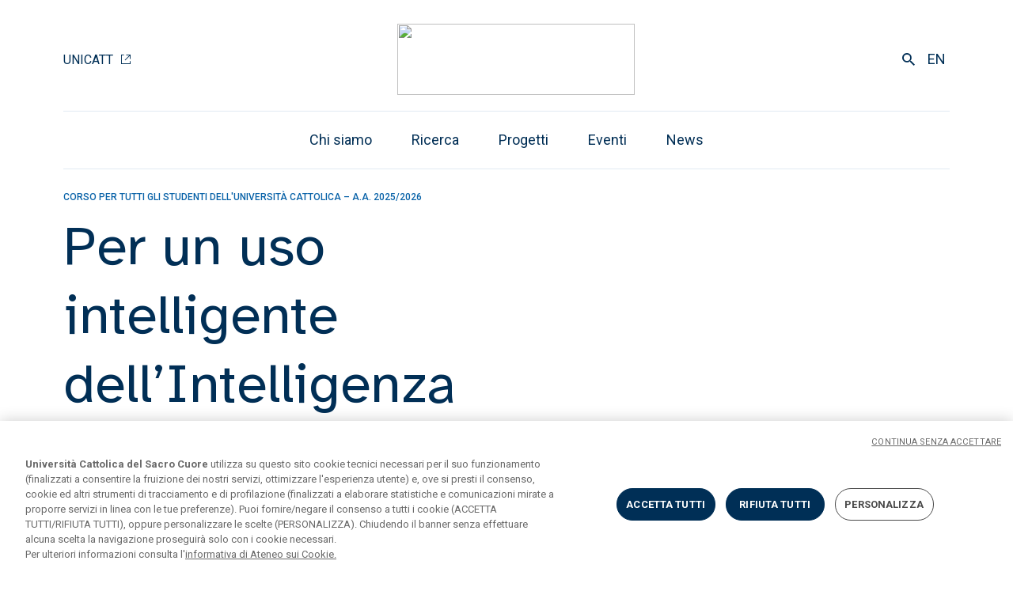

--- FILE ---
content_type: text/html;charset=utf-8
request_url: https://organismi.unicatt.it/htlab/it.html
body_size: 9393
content:

<!DOCTYPE HTML>
<html lang="it">
    <head>
    <meta charset="UTF-8"/>
    <title>HTLAB - Humane Technology Lab</title>
    
    <meta name="description" content="Humane Technology Lab, Laboratorio dell’Università Cattolica, ha l’obiettivo di investigare il rapporto tra esperienza umana e tecnologia"/>
    <meta name="template" content="home-page"/>
    <meta name="viewport" content="width=device-width, initial-scale=1"/>
    <meta name="robots" content="follow, index"/>
    <script defer="defer" type="text/javascript" src="/.rum/@adobe/helix-rum-js@^2/dist/rum-standalone.js"></script>
<link rel="icon" type="image/x-icon" href="/content/dam/siti-web/organismi/favicon/favicon.ico"/>

    
    
<link rel="canonical" href="/htlab/it.html"/>

    

    




<meta property="og:site_name" content="Università Cattolica del Sacro Cuore"/>
<meta property="og:type" content="website"/>
<meta property="og:title" content="HTLAB - Humane Technology Lab"/>
<meta property="og:description" content="Humane Technology Lab, Laboratorio dell’Università Cattolica, ha l’obiettivo di investigare il rapporto tra esperienza umana e tecnologia"/>



<meta property="og:url" content="https://organismi.unicatt.it/htlab/it.html"/>


<meta name="twitter:site" content="@Unicatt"/>
<meta name="twitter:card" content="summary_large_image"/>
<meta name="twitter:title" content="HTLAB - Humane Technology Lab"/>
<meta name="twitter:description" content="Humane Technology Lab, Laboratorio dell’Università Cattolica, ha l’obiettivo di investigare il rapporto tra esperienza umana e tecnologia"/>
<meta name="twitter:url" content="https://organismi.unicatt.it/htlab/it.html"/>




    
    
<link rel="stylesheet" href="/etc.clientlibs/htlab/clientlibs/clientlib-base.lc-c7b8f7bf2e46e30b30cc094095990aac-lc.min.css" type="text/css">



    <!-- Google Tag Manager -->
    <script>(function(w,d,s,l,i){w[l]=w[l]||[];w[l].push({'gtm.start':new Date().getTime(),event:'gtm.js'});var f=d.getElementsByTagName(s)[0],j=d.createElement(s),dl=l!='dataLayer'?'&l='+l:'';j.async=true;j.src='https://www.googletagmanager.com/gtm.js?id='+i+dl;f.parentNode.insertBefore(j,f);})(window,document,'script','dataLayer','GTM-M3JV8XP');</script>
    <!-- End Google Tag Manager -->


    
    
    

    

    
    
<script src="/etc.clientlibs/htlab/clientlibs/clientlib-dependencies.lc-0490d19952c51c3f93e0d5d61e673551-lc.min.js"></script>



    
    
<link rel="stylesheet" href="/etc.clientlibs/htlab/clientlibs/clientlib-dependencies.lc-d41d8cd98f00b204e9800998ecf8427e-lc.min.css" type="text/css">
<link rel="stylesheet" href="/etc.clientlibs/htlab/clientlibs/clientlib-site.lc-202a900b093f843093d31e86e1208c2b-lc.min.css" type="text/css">



    

    
    
</head>
    <body class="page basicpage" id="page-0aeccdc20b">
        
        
        
            




            



            
<div class="root container responsivegrid">

    
    <div id="container-39c1603d33" class="cmp-container">
        


<div class="aem-Grid aem-Grid--12 aem-Grid--default--12 ">
    
    <header class="experiencefragment aem-GridColumn aem-GridColumn--default--12">










<div class="xfpage page basicpage">
<!DOCTYPE HTML>
<html>
    <head>
    <meta http-equiv="content-type" content="text/html; charset=UTF-8"/>
    
    
    
    
    
<link rel="stylesheet" href="/etc.clientlibs/foundation/clientlibs/main.lc-b4994788cf1eaeed300a0aa7af53f3c8-lc.min.css" type="text/css">
<script src="/etc.clientlibs/clientlibs/granite/jquery.lc-7842899024219bcbdb5e72c946870b79-lc.min.js"></script>
<script src="/etc.clientlibs/clientlibs/granite/utils.lc-e7bf340a353e643d198b25d0c8ccce47-lc.min.js"></script>
<script src="/etc.clientlibs/clientlibs/granite/jquery/granite.lc-543d214c88dfa6f4a3233b630c82d875-lc.min.js"></script>
<script src="/etc.clientlibs/foundation/clientlibs/jquery.lc-dd9b395c741ce2784096e26619e14910-lc.min.js"></script>
<script src="/etc.clientlibs/foundation/clientlibs/shared.lc-41f79c8a45bb1766981ec4ca82d7e0e6-lc.min.js"></script>
<script src="/etc.clientlibs/foundation/clientlibs/main.lc-690ba627a9a2eeef0733ede272cf726b-lc.min.js"></script>



    
    

    



    








    

    

    

<meta name="viewport" content="width=device-width, initial-scale=1, shrink-to-fit=no"/>

    




    









    
    <title>header</title>
</head>
    <body class="xf-web-container">




<div class="container">
    <div class="root container responsivegrid">

    
    <div id="container-beb4f0e4ed" class="cmp-container">
        


<div class="aem-Grid aem-Grid--12 aem-Grid--default--12 ">
    
    <div class="container responsivegrid aem-GridColumn aem-GridColumn--default--12">

    
    
    
    <div id="container-01f166a306" class="cmp-container">
        
        <div class="header">
    <div id="header-b869f9f2b5" class="cmp-unicatt-header__container mobile">

        <!-- INCON UNICATT -->
        <div class="cmp-htlab-header__htlab-logo-container">
            <a href="https://www.unicatt.it">Unicatt</a>
        </div>
        <div class="cmp-unicatt-header__unicatt-i-container">
            <a href="/htlab/it.html">
            <img class="cmp-unicatt-header__unicatt-i" src="/content/dam/siti-web/organismi/htlab/it/cda-htlab-headerlogo.svg"/>
            </a>
        </div>

        <div class="cmp-unicatt-header__colored-background"></div>

        <div class="cmp-unicatt-header__mid-container">
            <!-- IMG & CLOSE BTN -->
            <div class="cmp-unicatt-header__u-icon-container">
                <img src="/content/dam/siti-web/organismi/htlab/it/cda-htlab-headerlogo.svg"/>
                <span class="cmp-unicatt-header__x-close-main">&times;</span>
            </div>

            <!-- NAVIGATION MOBILE -->
            <div class="cmp-unicatt-header__nav-topic-container-mobile">
                
                    
                        <div class="cmp-unicatt-header__topic-box">
                            <span>Chi siamo</span>
                            <img class="image arrow" src="/etc.clientlibs/htlab/clientlibs/clientlib-site/resources/icons/arrow-right-gray-icon.svg"/>
                        </div>
                    
                    
                
                    
                    
                        <div class="cmp-unicatt-header__topic-box">
                            <a href="/htlab/it/ricerca.html">Ricerca</a>
                        </div>
                    
                
                    
                        <div class="cmp-unicatt-header__topic-box">
                            <span>Progetti</span>
                            <img class="image arrow" src="/etc.clientlibs/htlab/clientlibs/clientlib-site/resources/icons/arrow-right-gray-icon.svg"/>
                        </div>
                    
                    
                
                    
                    
                        <div class="cmp-unicatt-header__topic-box">
                            <a href="/htlab/it/eventi.html">Eventi</a>
                        </div>
                    
                
                    
                    
                        <div class="cmp-unicatt-header__topic-box">
                            <a href="/htlab/it/news.html">News</a>
                        </div>
                    
                

                <!-- VISITA ANCHE - MOBILE-->
                <div class="cmp-unicatt-header__modal__additionalnavigation">
                    <div class="modal__additionalnavigation-title">
                        <span>Visita anche</span>
                    </div>
                    <div class="modal__additionalnavigation-link">
                        <a href="https://www.unicatt.it/">Unicatt.it</a>
                    </div>
                </div>

                <!-- EN VERSION - MOBILE-->
                <div class="cmp-unicatt-header__modal__en-navigation">
                    <div class="modal__en-navigation">
                        <a href="https://www.unicatt.eu/.html">English version</a>
                    </div>
                </div>
            </div>

            <div class="cmp-unicatt-header__btn-container">
                <!-- SEARCH -->
                <div class="cmp-unicatt-header__search-container">
                    <div class="button jsShowSearchModal">








    




<style>
    .author-buttons {
        width:120px;
    }
</style>
</div>

                    <div class="aem-GridColumn aem-GridColumn--default--12 aem-GridColumn--tablet--12 aem-GridColumn--phone--12" id="id-modal-container-search" hidden>
                        <div id="id-x-close-modal-search" class="modal-header">
                            <button type="button" class="cross-close" data-dismiss="modal" aria-label="Chiudi">
                                <span class="sr-only"></span>
                            </button>
                        </div>
                        <div class="searchModal"><div class="modal-body">
    <!-- SEARCH CMP -->
    <div class="search-htlab"><div id="search-3c0aac2e35" class="cmp-search-htlab__container">
    <section class="cmp-search">
        <form class="cmp-search__form" method="get" data-search-base-path="/content/organismi/htlab/it/risultati-ricerca" data-search-page-name="risultati-ricerca.html" action="/content/organismi/htlab/it/risultati-ricerca.searchresults.json/_jcr_content/root/container/header/searchModal/search-htlab">
            <div class="cmp-search__field">
                <input class="cmp-search__input cmp-search-htlab__input" type="search" name="fulltext" autocomplete="off"/>
               <span class="search-label">Cosa stai cercando...</span>
            </div>
        </form>
    </section>
</div></div>

    <!-- LINK RAPIDI -->
    <div class="search-additionalBlock">
        <div class="search-additionalBlock-left">
            <span>Link rapidi</span>
            <div class="left-search-additionalblock__links">
                <a href="/htlab/it/ricerca.html">Le ricerche</a>
            
                <a href="/htlab/it/progetti/partnerships.html">I progetti</a>
            </div>
        </div>
    </div>
</div></div>

                    </div>
                </div>
                <!-- LANGUAGE NAV -->
                <div class="cmp-language-nav">
                    <div class="languagenavigation">
<nav id="languagenavigation-acb39047c8" class="cmp-languagenavigation">
    <ul class="cmp-languagenavigation__group">
        
    <li class="cmp-languagenavigation__item cmp-languagenavigation__item--langcode-it cmp-languagenavigation__item--level-0 cmp-languagenavigation__item--active">
        
    
    <a aria-current="page" class="cmp-languagenavigation__item-link" href="/htlab/it.html" hreflang="it" lang="it" rel="alternate">it</a>

        
    </li>

    
        
    <li class="cmp-languagenavigation__item cmp-languagenavigation__item--langcode-en cmp-languagenavigation__item--level-0">
        
    
    <a class="cmp-languagenavigation__item-link" href="/htlab/en.html" hreflang="en" lang="en" rel="alternate">en</a>

        
    </li>

    </ul>
</nav>

    

</div>

                </div>
            </div>
        </div>
        
        <!-- moobile view -->
        <!-- SEARCH -->
        <div class="cmp-unicatt-header__search-container-mobile">
            <div class="button jsShowSearchModalMobile">








    




<style>
    .author-buttons {
        width:120px;
    }
</style>
</div>

            <div class="aem-GridColumn aem-GridColumn--default--12 aem-GridColumn--tablet--12 aem-GridColumn--phone--12" id="id-modal-container-search-mobile" hidden>
                <span class="btn_close_search">&times;</span>
                <div class="searchModal"><div class="modal-body">
    <!-- SEARCH CMP -->
    <div class="search-htlab"><div id="search-3c0aac2e35" class="cmp-search-htlab__container">
    <section class="cmp-search">
        <form class="cmp-search__form" method="get" data-search-base-path="/content/organismi/htlab/it/risultati-ricerca" data-search-page-name="risultati-ricerca.html" action="/content/organismi/htlab/it/risultati-ricerca.searchresults.json/_jcr_content/root/container/header/searchModal/search-htlab">
            <div class="cmp-search__field">
                <input class="cmp-search__input cmp-search-htlab__input" type="search" name="fulltext" autocomplete="off"/>
               <span class="search-label">Cosa stai cercando...</span>
            </div>
        </form>
    </section>
</div></div>

    <!-- LINK RAPIDI -->
    <div class="search-additionalBlock">
        <div class="search-additionalBlock-left">
            <span>Link rapidi</span>
            <div class="left-search-additionalblock__links">
                <a href="/htlab/it/ricerca.html">Le ricerche</a>
            
                <a href="/htlab/it/progetti/partnerships.html">I progetti</a>
            </div>
        </div>
    </div>
</div></div>

            </div>
        </div>


        <div class="cmp-unicatt-header__reduce-btn-container">
            <!-- HAMBURGER -->
            <div class="cmp-unicatt-header__menu-icon-container">
                <img class="image" src="/etc.clientlibs/htlab/clientlibs/clientlib-site/resources/icons/hamburger.svg"/>
            </div>
        </div>
    </div>

    <!-- NAVIGATION DESKTOP -->
    <div class="cmp-unicatt-header__nav-topic-main-container">
        <div class="cmp-unicatt-header__nav-topic-container">
            
                
                    <div class="cmp-unicatt-header__topic-box">
                        <span class="cmp-unicatt-header__topic-box-span">Chi siamo</span>
                        <img class="image arrow" src="/etc.clientlibs/htlab/clientlibs/clientlib-site/resources/icons/arrow-right-gray-icon.svg"/>
                    </div>
                
                
            
                
                
                    <div class="cmp-unicatt-header__topic-box--linked">
                        <a class="cmp-navigation-direct-link__a" href="/htlab/it/ricerca.html">Ricerca</a>
                    </div>
                
            
                
                    <div class="cmp-unicatt-header__topic-box">
                        <span class="cmp-unicatt-header__topic-box-span">Progetti</span>
                        <img class="image arrow" src="/etc.clientlibs/htlab/clientlibs/clientlib-site/resources/icons/arrow-right-gray-icon.svg"/>
                    </div>
                
                
            
                
                
                    <div class="cmp-unicatt-header__topic-box--linked">
                        <a class="cmp-navigation-direct-link__a" href="/htlab/it/eventi.html">Eventi</a>
                    </div>
                
            
                
                
                    <div class="cmp-unicatt-header__topic-box--linked">
                        <a class="cmp-navigation-direct-link__a" href="/htlab/it/news.html">News</a>
                    </div>
                
            
        </div>
    </div>

    <!-- BOX LINKS -->
    
        <div class="cmp-unicatt-header__box-links mobile">
            <div class="cmp-unicatt-header__arrow-close-container">
                <img class="image cmp-unicatt-header__arrow-left" src="/etc.clientlibs/htlab/clientlibs/clientlib-site/resources/icons/left-blue-arrow.svg"/>
                <span class="cmp-unicatt-header__x-close-main">&times;</span>
            </div>

            
                <div class="cmp-unicatt-header__box-links-box">
                    <span>IL LABORATORIO</span>
                    <ul style="grid-template-rows: repeat(2, min-content);
                               " class="cmp-unicatt-header__box-links-ul">
                        <li class="cmp-unicatt-header__box-links-li">
                            <a data-parentname="Chi siamo" class="cmp-navigation__a" href="/htlab/it/chi-siamo/chi-siamo.html">
                                <span>Chi siamo</span>
                                
                            </a>
                        </li>
                    
                        <li class="cmp-unicatt-header__box-links-li">
                            <a data-parentname="Chi siamo" class="cmp-navigation__a" href="/htlab/it/chi-siamo/organi-direttivi.html">
                                <span>Organi direttivi</span>
                                
                            </a>
                        </li>
                    
                        <li class="cmp-unicatt-header__box-links-li">
                            <a data-parentname="Chi siamo" class="cmp-navigation__a" href="/htlab/it/chi-siamo/statuto.html">
                                <span>Statuto</span>
                                
                            </a>
                        </li>
                    
                        <li class="cmp-unicatt-header__box-links-li">
                            <a data-parentname="Chi siamo" class="cmp-navigation__a" href="/htlab/it/chi-siamo/contatti.html">
                                <span>Contatti</span>
                                
                            </a>
                        </li>
                    </ul>
                </div>
            


        </div>
    
        <div class="cmp-unicatt-header__box-links mobile">
            <div class="cmp-unicatt-header__arrow-close-container">
                <img class="image cmp-unicatt-header__arrow-left" src="/etc.clientlibs/htlab/clientlibs/clientlib-site/resources/icons/left-blue-arrow.svg"/>
                <span class="cmp-unicatt-header__x-close-main">&times;</span>
            </div>

            


        </div>
    
        <div class="cmp-unicatt-header__box-links mobile">
            <div class="cmp-unicatt-header__arrow-close-container">
                <img class="image cmp-unicatt-header__arrow-left" src="/etc.clientlibs/htlab/clientlibs/clientlib-site/resources/icons/left-blue-arrow.svg"/>
                <span class="cmp-unicatt-header__x-close-main">&times;</span>
            </div>

            
                <div class="cmp-unicatt-header__box-links-box">
                    <span>CHE COSA FACCIAMO</span>
                    <ul style="grid-template-rows: repeat(1, min-content);
                               " class="cmp-unicatt-header__box-links-ul">
                        <li class="cmp-unicatt-header__box-links-li">
                            <a data-parentname="Progetti" class="cmp-navigation__a" href="/htlab/it/progetti/progetti.html">
                                <span>Progetti</span>
                                
                            </a>
                        </li>
                    
                        <li class="cmp-unicatt-header__box-links-li">
                            <a data-parentname="Progetti" class="cmp-navigation__a" href="/htlab/it/progetti/partnerships.html">
                                <span>Partnerships</span>
                                
                            </a>
                        </li>
                    </ul>
                </div>
            


        </div>
    
        <div class="cmp-unicatt-header__box-links mobile">
            <div class="cmp-unicatt-header__arrow-close-container">
                <img class="image cmp-unicatt-header__arrow-left" src="/etc.clientlibs/htlab/clientlibs/clientlib-site/resources/icons/left-blue-arrow.svg"/>
                <span class="cmp-unicatt-header__x-close-main">&times;</span>
            </div>

            


        </div>
    
        <div class="cmp-unicatt-header__box-links mobile">
            <div class="cmp-unicatt-header__arrow-close-container">
                <img class="image cmp-unicatt-header__arrow-left" src="/etc.clientlibs/htlab/clientlibs/clientlib-site/resources/icons/left-blue-arrow.svg"/>
                <span class="cmp-unicatt-header__x-close-main">&times;</span>
            </div>

            


        </div>
    


    
</div>

        
    </div>

</div>

    
</div>

    </div>

    
</div>

</div>






    
<script src="/etc.clientlibs/htlab/clientlibs/clientlib-site.lc-1bfac03aabd9774d4ddf575a2a2ec15e-lc.min.js"></script>






    
    
<script src="/etc.clientlibs/core/wcm/components/commons/site/clientlibs/container.lc-0a6aff292f5cc42142779cde92054524-lc.min.js"></script>
<script src="/etc.clientlibs/htlab/clientlibs/clientlib-base.lc-f54bcc9456cf289fb257b9499b24226e-lc.min.js"></script>








</body>
</html>
</div>


</header>
<main class="container responsivegrid aem-GridColumn aem-GridColumn--default--12">

    
    <div id="container-ac66567b7f" class="cmp-container">
        


<div class="aem-Grid aem-Grid--12 aem-Grid--default--12 ">
    
    <div class="container responsivegrid aem-GridColumn aem-GridColumn--default--12">

    
    
    
    <div id="container-c3447d22d6" class="cmp-container">
        
        <div class="carousel panelcontainer carousel-hero__htlab"><div id="carousel-a5111f043c" class="cmp-carousel" role="group" aria-live="polite" aria-roledescription="carousel" data-cmp-is="carousel" data-cmp-autoplay data-cmp-delay="5000" data-placeholder-text="false">

    

    <div class="cmp-carousel__content" aria-atomic="false" aria-live="off">
        <div id="carousel-a5111f043c-item-b4e79a55bd-tabpanel" class="cmp-carousel__item cmp-carousel__item--active" role="tabpanel" aria-labelledby="carousel-a5111f043c-item-b4e79a55bd-tab" aria-roledescription="slide" aria-label="Diapositiva 1 di 6" itemIndex="1" data-cmp-hook-carousel="item"><div class="teaser">
<div id="teaser-b4e79a55bd" class="cmp-teaser">
    
    <div class="cmp-teaser__image">
<div data-cmp-is="image" data-cmp-lazy data-cmp-lazythreshold="0" data-cmp-src="/content/organismi/htlab/it/_jcr_content/root/container/container/carousel/item_1703253084366_c_463636694.coreimg.85{.width}.jpeg/1762440836046/2025-per-un-uso-intelligente-ia.jpeg" data-cmp-widths="320,480,600,800,1024,1200,1600" data-asset="/content/dam/siti-web/organismi/htlab/2025 Per un uso intelligente IA.jpg" id="image-b4e79a55bd" class="cmp-image" itemscope itemtype="http://schema.org/ImageObject">
    
        
        
        
            <img src="/content/dam/siti-web/organismi/htlab/2025 Per un uso intelligente IA.jpg" class="cmp-image__image" itemprop="contentUrl" data-cmp-hook-image="image" alt/>
        
        
    
    
    
</div>

    

</div>

    <div class="cmp-teaser__content">
        
    <div class="cmp-teaser__pretitle">Corso per tutti gli studenti dell&#39;Università Cattolica – A.A. 2025/2026</div>

        
    <h2 class="cmp-teaser__title">
        <a class="cmp-teaser__title-link" href="/htlab/it/news/Per-un-uso-intelligente-dell-Intelligenza-Artificiale.html">Per un uso intelligente dell’Intelligenza Artificiale</a>
    </h2>

        
    <div class="cmp-teaser__description"><p>Percorso di approfondimento teorico e applicativo sull’IA, a cura di TeLeLab e da HTLab.</p>
</div>

        
    <div class="cmp-teaser__action-container">
        
    <a class="cmp-teaser__action-link" href="/htlab/it/news/Per-un-uso-intelligente-dell-Intelligenza-Artificiale.html" id="teaser-b4e79a55bd-cta-52813d1595">Scopri di più</a>

    </div>

    </div>
</div>

    
</div>
</div>
<div id="carousel-a5111f043c-item-8a6a14b44c-tabpanel" class="cmp-carousel__item" role="tabpanel" aria-labelledby="carousel-a5111f043c-item-8a6a14b44c-tab" aria-roledescription="slide" aria-label="Diapositiva 2 di 6" itemIndex="2" data-cmp-hook-carousel="item"><div class="teaser">
<div id="teaser-8a6a14b44c" class="cmp-teaser">
    
    <div class="cmp-teaser__image">
<div data-cmp-is="image" data-cmp-lazy data-cmp-lazythreshold="0" data-cmp-src="/content/organismi/htlab/it/_jcr_content/root/container/container/carousel/item_1703253084366_c.coreimg.85{.width}.jpeg/1753798304721/iamatricole.jpeg" data-cmp-widths="320,480,600,800,1024,1200,1600" data-asset="/content/dam/siti-web/organismi/htlab/it/IAmatricole.jpg" id="image-8a6a14b44c" class="cmp-image" itemscope itemtype="http://schema.org/ImageObject">
    
        
        
        
            <img src="/content/dam/siti-web/organismi/htlab/it/IAmatricole.jpg" class="cmp-image__image" itemprop="contentUrl" data-cmp-hook-image="image" alt/>
        
        
    
    
    
</div>

    

</div>

    <div class="cmp-teaser__content">
        
    <div class="cmp-teaser__pretitle">Corso per le matricole dell’Università Cattolica – A.A. 2025/2026</div>

        
    <h2 class="cmp-teaser__title">
        <a class="cmp-teaser__title-link" href="/htlab/it/news/Intelligenza-Artificiale-la-conosci-davvero-.html">Intelligenza artificiale: la conosci davvero?</a>
    </h2>

        
    <div class="cmp-teaser__description"><p>Introduzione alla comprensione e all&#39;utilizzo responsabile dell’IA, a cura di HTLab e TeLeLab.</p>
</div>

        
    <div class="cmp-teaser__action-container">
        
    <a class="cmp-teaser__action-link" href="/htlab/it/news/Intelligenza-Artificiale-la-conosci-davvero-.html" id="teaser-8a6a14b44c-cta-c143f2813f">Scopri di più</a>

    </div>

    </div>
</div>

    
</div>
</div>
<div id="carousel-a5111f043c-item-0337a4cc70-tabpanel" class="cmp-carousel__item" role="tabpanel" aria-labelledby="carousel-a5111f043c-item-0337a4cc70-tab" aria-roledescription="slide" aria-label="Diapositiva 3 di 6" itemIndex="3" data-cmp-hook-carousel="item"><div class="teaser">
<div id="teaser-0337a4cc70" class="cmp-teaser">
    
    <div class="cmp-teaser__image">
<div data-cmp-is="image" data-cmp-lazy data-cmp-lazythreshold="0" data-cmp-src="/content/organismi/htlab/it/_jcr_content/root/container/container/carousel/item_1703253084366_c_384397802.coreimg.85{.width}.jpeg/1750413277463/ciclo-htlab-2025-1.jpeg" data-cmp-widths="320,480,600,800,1024,1200,1600" data-asset="/content/dam/siti-web/organismi/htlab/it/news/Ciclo HTLab 2025_1.jpg" id="image-0337a4cc70" class="cmp-image" itemscope itemtype="http://schema.org/ImageObject">
    
        
        
        
            <img src="/content/dam/siti-web/organismi/htlab/it/news/Ciclo HTLab 2025_1.jpg" class="cmp-image__image" itemprop="contentUrl" data-cmp-hook-image="image" alt/>
        
        
    
    
    
</div>

    

</div>

    <div class="cmp-teaser__content">
        
    <div class="cmp-teaser__pretitle">Ciclo di incontri</div>

        
    <h2 class="cmp-teaser__title">
        <a class="cmp-teaser__title-link" href="/htlab/it/news/CyberOrizzonti-esplorare-l-impatto-dell-AI-su-lavoro-relazioni-e-benessere.html">CyberOrizzonti</a>
    </h2>

        
    <div class="cmp-teaser__description"><p>Riparte a ottobre per esplorare l&#39;impatto dell&#39;AI su lavoro, relazioni e benessere. Il primo appuntamento con Carlo Cottarelli.<br />
</p>
</div>

        
    <div class="cmp-teaser__action-container">
        
    <a class="cmp-teaser__action-link" href="/htlab/it/news/CyberOrizzonti-esplorare-l-impatto-dell-AI-su-lavoro-relazioni-e-benessere.html" id="teaser-0337a4cc70-cta-a0b0b1f4d7">Scopri di più</a>

    </div>

    </div>
</div>

    
</div>
</div>
<div id="carousel-a5111f043c-item-bf072713d1-tabpanel" class="cmp-carousel__item" role="tabpanel" aria-labelledby="carousel-a5111f043c-item-bf072713d1-tab" aria-roledescription="slide" aria-label="Diapositiva 4 di 6" itemIndex="4" data-cmp-hook-carousel="item"><div class="teaser">
<div id="teaser-bf072713d1" class="cmp-teaser">
    
    <div class="cmp-teaser__image">
<div data-cmp-is="image" data-cmp-lazy data-cmp-lazythreshold="0" data-cmp-src="/content/organismi/htlab/it/_jcr_content/root/container/container/carousel/item_1703253084366_c_350096258.coreimg.85{.width}.jpeg/1747140802939/humane-ai-architect-01.jpeg" data-cmp-widths="320,480,600,800,1024,1200,1600" data-asset="/content/dam/siti-web/organismi/htlab/it/humane_ai_architect-01.jpg" id="image-bf072713d1" class="cmp-image" itemscope itemtype="http://schema.org/ImageObject">
    
        
        
        
            <img src="/content/dam/siti-web/organismi/htlab/it/humane_ai_architect-01.jpg" class="cmp-image__image" itemprop="contentUrl" data-cmp-hook-image="image" alt/>
        
        
    
    
    
</div>

    

</div>

    <div class="cmp-teaser__content">
        
    <div class="cmp-teaser__pretitle">Pubblicazione</div>

        
    <h2 class="cmp-teaser__title">
        <a class="cmp-teaser__title-link" href="/htlab/it/news/Humane-AI-Architect-su-Harvard-Business-Review-Italia.html">Humane AI Architect: la nuova frontiera dell’innovazione responsabile</a>
    </h2>

        
    <div class="cmp-teaser__description"><p>In un mondo sempre più plasmato dall’Intelligenza Artificiale, emerge la necessità di figure capaci di coniugare competenze tecnologiche con responsabilità etica e impatto sociale. È questo il ruolo dello <b>Humane AI Architect</b>. <br />
<i>Harvard Business Review Italia - Giuseppe Riva, Massimo Chiriatti e Andrea Gaggioli</i></p>
</div>

        
    <div class="cmp-teaser__action-container">
        
    <a class="cmp-teaser__action-link" href="/htlab/it/news/Humane-AI-Architect-su-Harvard-Business-Review-Italia.html" id="teaser-bf072713d1-cta-9627be3aad">Leggi l&#39;articolo</a>

    </div>

    </div>
</div>

    
</div>
</div>
<div id="carousel-a5111f043c-item-4ef7411bcb-tabpanel" class="cmp-carousel__item" role="tabpanel" aria-labelledby="carousel-a5111f043c-item-4ef7411bcb-tab" aria-roledescription="slide" aria-label="Diapositiva 5 di 6" itemIndex="5" data-cmp-hook-carousel="item"><div class="teaser">
<div id="teaser-4ef7411bcb" class="cmp-teaser">
    
    <div class="cmp-teaser__image">
<div data-cmp-is="image" data-cmp-lazy data-cmp-lazythreshold="0" data-cmp-src="/content/organismi/htlab/it/_jcr_content/root/container/container/carousel/item_1703253084366_c_1123093131.coreimg.85{.width}.jpeg/1737388625443/cover-libro-hp.jpeg" data-cmp-widths="320,480,600,800,1024,1200,1600" data-asset="/content/dam/siti-web/organismi/htlab/it/news/Cover Libro HP.jpg" id="image-4ef7411bcb" class="cmp-image" itemscope itemtype="http://schema.org/ImageObject">
    
        
        
        
            <img src="/content/dam/siti-web/organismi/htlab/it/news/Cover Libro HP.jpg" class="cmp-image__image" itemprop="contentUrl" data-cmp-hook-image="image" alt/>
        
        
    
    
    
</div>

    

</div>

    <div class="cmp-teaser__content">
        
    <div class="cmp-teaser__pretitle">Pubblicazione</div>

        
    <h2 class="cmp-teaser__title">
        <a class="cmp-teaser__title-link" href="/htlab/it/news/-Io,-Noi,-Loro--Le-relazioni-nell-era-dei-social-e-dell-IA-.html">Un nuovo libro esplora il potere e la fragilità del &#34;senso del Noi&#34;.</a>
    </h2>

        
    <div class="cmp-teaser__description"><p>A cura del Prof. Giuseppe Riva</p>
</div>

        
    <div class="cmp-teaser__action-container">
        
    <a class="cmp-teaser__action-link" href="/htlab/it/news/-Io,-Noi,-Loro--Le-relazioni-nell-era-dei-social-e-dell-IA-.html" id="teaser-4ef7411bcb-cta-94f5695489">Scopri di più</a>

    </div>

    </div>
</div>

    
</div>
</div>
<div id="carousel-a5111f043c-item-e680a58342-tabpanel" class="cmp-carousel__item" role="tabpanel" aria-labelledby="carousel-a5111f043c-item-e680a58342-tab" aria-roledescription="slide" aria-label="Diapositiva 6 di 6" itemIndex="6" data-cmp-hook-carousel="item"><div class="teaser">
<div id="teaser-e680a58342" class="cmp-teaser">
    
    <div class="cmp-teaser__image">
<div data-cmp-is="image" data-cmp-lazy data-cmp-lazythreshold="0" data-cmp-src="/content/organismi/htlab/it/_jcr_content/root/container/container/carousel/teaser.coreimg.85{.width}.jpeg/1745330389602/htlab-newspapers-3488861-1920-rdax-620x419-100.jpeg" data-cmp-widths="320,480,600,800,1024,1200,1600" data-asset="/content/dam/siti-web/organismi/htlab/it/htlab-newspapers-3488861_1920_rdax_620x419_100.jpg" id="image-e680a58342" class="cmp-image" itemscope itemtype="http://schema.org/ImageObject">
    
        
        
        
            <img src="/content/dam/siti-web/organismi/htlab/it/htlab-newspapers-3488861_1920_rdax_620x419_100.jpg" class="cmp-image__image" itemprop="contentUrl" data-cmp-hook-image="image" alt/>
        
        
    
    
    
</div>

    

</div>

    <div class="cmp-teaser__content">
        
    <div class="cmp-teaser__pretitle">Rassegna stampa</div>

        
    <h2 class="cmp-teaser__title">
        <a class="cmp-teaser__title-link" href="https://www.corriere.it/salute/ehealth/23_settembre_25/metaverso-come-curarsi-usando-corpo-digitale-9c074040-5942-11ee-90e0-15e6a48bab11.shtml">Il laboratorio visto dai media</a>
    </h2>

        
    

        
    <div class="cmp-teaser__action-container">
        
    <a class="cmp-teaser__action-link" href="https://www.corriere.it/salute/ehealth/23_settembre_25/metaverso-come-curarsi-usando-corpo-digitale-9c074040-5942-11ee-90e0-15e6a48bab11.shtml" id="teaser-e680a58342-cta-a81c12add7">corriere della sera</a>

    
        
    <a class="cmp-teaser__action-link" href="https://www.economyup.it/innovazione/quale-rapporto-tra-esperienza-umana-e-tecnologia-lo-studia-lo-humane-technology-lab-della-cattolica/" id="teaser-e680a58342-cta-5676f28f59">Economyup</a>

    
        
    <a class="cmp-teaser__action-link" href="https://www.adnkronos.com/realta-virtuale-e-metaverso-modificano-emozioni-umane-studio_U0UEcxtfHqCcOIRZWtr3g" id="teaser-e680a58342-cta-059c1bbf22">adnkronos</a>

    
        
    <a class="cmp-teaser__action-link" href="/content/dam/siti-web/organismi/htlab/it/Tecnologia non neutra.pdf" id="teaser-e680a58342-cta-6d9373e70b">osservatore romano</a>

    
        
    <a class="cmp-teaser__action-link" href="/content/dam/siti-web/organismi/htlab/it/htlab-BAMBINI_RITA.pdf" id="teaser-e680a58342-cta-2a0e4a2100">mind</a>

    
        
    <a class="cmp-teaser__action-link" href="https://www.ansa.it/lombardia/notizie/2022/05/10/luniversita-cattolica-studia-limpatto-sociale-della-robotica_a7e3b26f-1911-4127-afa6-77168698d777.html" id="teaser-e680a58342-cta-52d6874128">ansa</a>

    
        
    <a class="cmp-teaser__action-link" href="https://www.agi.it/innovazione/news/2022-05-10/human-robotics-battere-inquietudine-tecnologica-16686111/" id="teaser-e680a58342-cta-2e6a886a2f">agi</a>

    </div>

    </div>
</div>

    
</div>
</div>

    </div>
    <ol class="cmp-carousel__indicators" role="tablist" data-cmp-hook-carousel="indicators" aria-label="Choose a slide to display">
        <li id="carousel-a5111f043c-item-b4e79a55bd-tab" class="cmp-carousel__indicator cmp-carousel__indicator--active" role="tab" data-cmp-hook-carousel="indicator" aria-controls="carousel-a5111f043c-item-b4e79a55bd-tabpanel" aria-label="Diapositiva 1"><button>Per un uso intelligente dell&#39;AI</button></li>
<li id="carousel-a5111f043c-item-8a6a14b44c-tab" class="cmp-carousel__indicator" role="tab" data-cmp-hook-carousel="indicator" aria-controls="carousel-a5111f043c-item-8a6a14b44c-tabpanel" aria-label="Diapositiva 2"><button>IA la conosci davvero</button></li>
<li id="carousel-a5111f043c-item-0337a4cc70-tab" class="cmp-carousel__indicator" role="tab" data-cmp-hook-carousel="indicator" aria-controls="carousel-a5111f043c-item-0337a4cc70-tabpanel" aria-label="Diapositiva 3"><button>CyberOrizzonti</button></li>
<li id="carousel-a5111f043c-item-bf072713d1-tab" class="cmp-carousel__indicator" role="tab" data-cmp-hook-carousel="indicator" aria-controls="carousel-a5111f043c-item-bf072713d1-tabpanel" aria-label="Diapositiva 4"><button>Humane AI Architect</button></li>
<li id="carousel-a5111f043c-item-4ef7411bcb-tab" class="cmp-carousel__indicator" role="tab" data-cmp-hook-carousel="indicator" aria-controls="carousel-a5111f043c-item-4ef7411bcb-tabpanel" aria-label="Diapositiva 5"><button>Io, Noi, Loro: Le relazioni nell&#39;era dei social e dell&#39;IA.</button></li>
<li id="carousel-a5111f043c-item-e680a58342-tab" class="cmp-carousel__indicator" role="tab" data-cmp-hook-carousel="indicator" aria-controls="carousel-a5111f043c-item-e680a58342-tabpanel" aria-label="Diapositiva 6"><button>Il laboratorio visto dai media</button></li>

    </ol>
    
    <div class="cmp-carousel__actions">
        <button class="cmp-carousel__action cmp-carousel__action--previous" type="button" aria-label="Precedente" data-cmp-hook-carousel="previous">
            <span class="cmp-carousel__action-icon"></span>
            <span class="cmp-carousel__action-text">Precedente</span>
        </button>
        <button class="cmp-carousel__action cmp-carousel__action--next" type="button" aria-label="Successivo" data-cmp-hook-carousel="next">
            <span class="cmp-carousel__action-icon"></span>
            <span class="cmp-carousel__action-text">Successivo</span>
        </button>
        <button class="cmp-carousel__action cmp-carousel__action--pause" type="button" aria-label="Pausa" data-cmp-hook-carousel="pause">
            <span class="cmp-carousel__action-icon"></span>
            <span class="cmp-carousel__action-text">Pausa</span>
        </button>
        <button class="cmp-carousel__action cmp-carousel__action--play cmp-carousel__action--disabled" type="button" aria-label="Riproduci" data-cmp-hook-carousel="play">
            <span class="cmp-carousel__action-icon"></span>
            <span class="cmp-carousel__action-text">Riproduci</span>
        </button>
    </div>

    <div class="swiper-pagination"></div>
    
</div>


</div>
<div class="separator cmp-separator__default"><div class="separator">
    <div class="cmp-separator">
      
    </div>
</div></div>
<div class="title cmp-title__htlab--heading3">
<div id="title-5705907809" class="cmp-title">

    
    
    <div class="cmp-title__display-info">
        <span class="cmp-title__show-date"></span>
        <h1 class="cmp-title__text">Ricerche e Progetti</h1>
    </div>

    
    

</div>

    

</div>
<div class="preview-eventi list news-list">

<ul data-tot-events="4" class="cmp-list">
    
        <li class="cmp-list__item">
    <article class="cmp-list__article">
        <a class="cmp-list__item-link" href="/htlab/it/ricerca/Humane-Metaverse.html">

            <!-- EVENTI -->
            

            <!-- NEWS -->
            
                <div class="cmp-list__item-thumbnail"><img src="/content/dam/siti-web/organismi/htlab/it/le-ricerche/CoverRhumane-metaverse.jpg" alt="news-Humane Metaverse-thumbnail"/></div>
                <div class="cmp-list__item-title">Humane Metaverse</div>
                <div class="cmp-list__item-description"></div>
                <div class="cmp-list__type-date-box">
                    
                </div>
            
        </a>
    </article>
</li>
    
        <li class="cmp-list__item">
    <article class="cmp-list__article">
        <a class="cmp-list__item-link" href="/htlab/it/ricerca/humane-robotics.html">

            <!-- EVENTI -->
            

            <!-- NEWS -->
            
                <div class="cmp-list__item-thumbnail"><img src="/content/dam/siti-web/organismi/htlab/it/le-ricerche/Cover humane-robotics-371436.jpg" alt="news-Humane Robotics-thumbnail"/></div>
                <div class="cmp-list__item-title">Humane Robotics</div>
                <div class="cmp-list__item-description"></div>
                <div class="cmp-list__type-date-box">
                    
                </div>
            
        </a>
    </article>
</li>
    
        <li class="cmp-list__item">
    <article class="cmp-list__article">
        <a class="cmp-list__item-link" href="/htlab/it/ricerca/ricerche-di-ateneo.html">

            <!-- EVENTI -->
            

            <!-- NEWS -->
            
                <div class="cmp-list__item-thumbnail"><img src="/content/dam/siti-web/organismi/htlab/it/le-ricerche/htlab-anteprima4.jpg" alt="news-Ricerche di Ateneo-thumbnail"/></div>
                <div class="cmp-list__item-title">Ricerche di Ateneo</div>
                <div class="cmp-list__item-description"></div>
                <div class="cmp-list__type-date-box">
                    
                </div>
            
        </a>
    </article>
</li>
    
        <li class="cmp-list__item">
    <article class="cmp-list__article">
        <a class="cmp-list__item-link" href="/htlab/it/ricerca/cyberpsychology.html">

            <!-- EVENTI -->
            

            <!-- NEWS -->
            
                <div class="cmp-list__item-thumbnail"><img src="/content/dam/siti-web/organismi/htlab/it/le-ricerche/htlab-anteprima5.jpg" alt="news-Cyberpsychology-thumbnail"/></div>
                <div class="cmp-list__item-title">Cyberpsychology</div>
                <div class="cmp-list__item-description"></div>
                <div class="cmp-list__type-date-box">
                    
                </div>
            
        </a>
    </article>
</li>
    
</ul>


    

</div>
<div class="preview-eventi list news-list">

<ul data-tot-events="6" class="cmp-list">
    
        <li class="cmp-list__item">
    <article class="cmp-list__article">
        <a class="cmp-list__item-link" href="/htlab/it/progetti/progetti/Un-introduzione-al-ruolo-dell-Intelligenza-Artificiale--nell-alta-formazione.html">

            <!-- EVENTI -->
            

            <!-- NEWS -->
            
                <div class="cmp-list__item-thumbnail"><img src="/content/dam/siti-web/organismi/htlab/it/IAdocenti.jpg" alt="news-Un’introduzione al ruolo dell’Intelligenza Artificiale nell’alta formazione-thumbnail"/></div>
                <div class="cmp-list__item-title">Un’introduzione al ruolo dell’Intelligenza Artificiale nell’alta formazione</div>
                <div class="cmp-list__item-description"></div>
                <div class="cmp-list__type-date-box">
                    
                </div>
            
        </a>
    </article>
</li>
    
        <li class="cmp-list__item">
    <article class="cmp-list__article">
        <a class="cmp-list__item-link" href="/htlab/it/progetti/progetti/Progetto-RemiX.html">

            <!-- EVENTI -->
            

            <!-- NEWS -->
            
                <div class="cmp-list__item-thumbnail"><img src="/content/dam/siti-web/organismi/htlab/it/RemiX_Logo.jpg" alt="news-Progetto RemiX: formazione sull’Intelligenza Artificiale e lavoro sociale-thumbnail"/></div>
                <div class="cmp-list__item-title">Progetto RemiX: formazione sull’Intelligenza Artificiale e lavoro sociale</div>
                <div class="cmp-list__item-description"></div>
                <div class="cmp-list__type-date-box">
                    
                </div>
            
        </a>
    </article>
</li>
    
        <li class="cmp-list__item">
    <article class="cmp-list__article">
        <a class="cmp-list__item-link" href="/htlab/it/progetti/progetti/Verso-un-Futuro-Intelligente--Basi-di-IA-per-la-Generazione-Universitaria.html">

            <!-- EVENTI -->
            

            <!-- NEWS -->
            
                <div class="cmp-list__item-thumbnail"><img src="/content/dam/siti-web/organismi/htlab/it/news/Corso avanzato_020.jpg" alt="news-Verso un Futuro Intelligente: Basi di IA per la Generazione Universitaria-thumbnail"/></div>
                <div class="cmp-list__item-title">Verso un Futuro Intelligente: Basi di IA per la Generazione Universitaria</div>
                <div class="cmp-list__item-description"></div>
                <div class="cmp-list__type-date-box">
                    
                </div>
            
        </a>
    </article>
</li>
    
        <li class="cmp-list__item">
    <article class="cmp-list__article">
        <a class="cmp-list__item-link" href="/htlab/it/progetti/progetti/sacru-working-group-ai.html">

            <!-- EVENTI -->
            

            <!-- NEWS -->
            
                <div class="cmp-list__item-thumbnail"><img src="/content/dam/siti-web/organismi/htlab/it/progetti/htlab-ai-6375953_640.png" alt="news-SACRU Working Group AI-thumbnail"/></div>
                <div class="cmp-list__item-title">SACRU Working Group AI</div>
                <div class="cmp-list__item-description"></div>
                <div class="cmp-list__type-date-box">
                    
                </div>
            
        </a>
    </article>
</li>
    
        <li class="cmp-list__item">
    <article class="cmp-list__article">
        <a class="cmp-list__item-link" href="/htlab/it/progetti/progetti/premio-ehealth4all--secondo-posto-per-htlab.html">

            <!-- EVENTI -->
            

            <!-- NEWS -->
            
                <div class="cmp-list__item-thumbnail"><img src="/content/dam/siti-web/organismi/htlab/it/progetti/htlab-anteprima1.jpg" alt="news-Premio eHealth4all: secondo posto per HTLab-thumbnail"/></div>
                <div class="cmp-list__item-title">Premio eHealth4all: secondo posto per HTLab</div>
                <div class="cmp-list__item-description"></div>
                <div class="cmp-list__type-date-box">
                    
                </div>
            
        </a>
    </article>
</li>
    
        <li class="cmp-list__item">
    <article class="cmp-list__article">
        <a class="cmp-list__item-link" href="/htlab/it/progetti/progetti/dottorato-nazionale-in-intelligenza-artificiale.html">

            <!-- EVENTI -->
            

            <!-- NEWS -->
            
                <div class="cmp-list__item-thumbnail"><img src="/content/dam/siti-web/organismi/htlab/it/progetti/htlab-anteprima_203.jpg" alt="news-Dottorato nazionale in Intelligenza Artificiale-thumbnail"/></div>
                <div class="cmp-list__item-title">Dottorato nazionale in Intelligenza Artificiale</div>
                <div class="cmp-list__item-description"></div>
                <div class="cmp-list__type-date-box">
                    
                </div>
            
        </a>
    </article>
</li>
    
</ul>


    

</div>
<div class="title cmp-title__htlab--heading3">
<div id="title-96a980357f" class="cmp-title">

    
    
    
    <div class="cmp-title__display-info">
        <span class="cmp-title__show-date"> </span>
        <h1 class="cmp-title__text">Eventi</h1>
        
    </div>

    

</div>

    

</div>
<div class="list carousel-list eventi-list">
<!-- da rendere dinamico -->
<div class="carousel-eventilist-top-container">
    <h2 class="cmp-carousel__title">
        
    </h2>
    <div class="cmp-carousel__btn-container">
        <div class="cmp-carousel__btn">
            
            <a href="/htlab/it/eventi.html">TUTTI GLI EVENTI</a>
        </div>
    </div>
</div>

<div class="event-results">25  elementi trovati</div>



<ul id="list-ce99a4ba41" class="cmp-list">
    <li class="cmp-list__item">
    <article>
        <span class="cmp-list__item-date">
            EVENTO IN PRESENZA 
        </span>
        <a class="cmp-list__item-link" href="/htlab/it/eventi/--Oltre-la-Mente--Yoga,-Neuroscienze-e-Tecnologia-per-il-Benessere.html">
            <h3 class="cmp-list__item-title">Oltre la Mente: Yoga, Neuroscienze e Tecnologia per il Benessere</h3>
        </a>
        <span class="cmp-list__item-description"></span>
        <span class="cmp-list__item-location">
            
            
                Milano - Dal 21 maggio 2025
            
            
            
        </span>
    </article>
</li>

    <li class="cmp-list__item">
    <article>
        <span class="cmp-list__item-date">
            EVENTO IN PRESENZA 
        </span>
        <a class="cmp-list__item-link" href="/htlab/it/eventi/Cervelli-Connessi--Sopravvivere-e-prosperare-nell-era-dei-social-media-e-dell-IA-.html">
            <h3 class="cmp-list__item-title">Cervelli Connessi: Sopravvivere e prosperare nell’era dei social media e dell’IA</h3>
        </a>
        <span class="cmp-list__item-description"></span>
        <span class="cmp-list__item-location">
            
            
            
            
                Milano - 08 maggio 2025
            
        </span>
    </article>
</li>

    <li class="cmp-list__item">
    <article>
        <span class="cmp-list__item-date">
            EVENTO IN PRESENZA 
        </span>
        <a class="cmp-list__item-link" href="/htlab/it/eventi/--L-Intelligenza-Artificiale-e-l-impatto-sul-mercato-del-lavoro-.html">
            <h3 class="cmp-list__item-title">L’Intelligenza Artificiale e l’impatto sul mercato del lavoro </h3>
        </a>
        <span class="cmp-list__item-description"></span>
        <span class="cmp-list__item-location">
            
            
            
            
                Milano - 06 maggio 2025
            
        </span>
    </article>
</li>

    <li class="cmp-list__item">
    <article>
        <span class="cmp-list__item-date">
            EVENTO IN PRESENZA 
        </span>
        <a class="cmp-list__item-link" href="/htlab/it/eventi/Humane-Metaverse-il-futuro-oltre-l-hype.html">
            <h3 class="cmp-list__item-title">Humane Metaverse: il futuro oltre l’hype</h3>
        </a>
        <span class="cmp-list__item-description"></span>
        <span class="cmp-list__item-location">
            
            
            
            
                Milano - 08 aprile 2025
            
        </span>
    </article>
</li>

    <li class="cmp-list__item">
    <article>
        <span class="cmp-list__item-date">
            EVENTO IN PRESENZA 
        </span>
        <a class="cmp-list__item-link" href="/htlab/it/eventi/La-lezione---finita.html">
            <h3 class="cmp-list__item-title">La lezione è finita. Come intelligenza artificiale, social media e realtà virtuale stanno cambiando il nostro modo di apprendere</h3>
        </a>
        <span class="cmp-list__item-description">Presentazione del volume di Luca Tremolada, giornalista Il Sole 24 Ore.</span>
        <span class="cmp-list__item-location">
            
            
            
            
                Milano - 19 novembre 2024
            
        </span>
    </article>
</li>

    <li class="cmp-list__item">
    <article>
        <span class="cmp-list__item-date">
            EVENTO IN PRESENZA 
        </span>
        <a class="cmp-list__item-link" href="/htlab/it/eventi/L-etica-dell-intelligenza-artificiale-spiegata-a-mio-figlio.html">
            <h3 class="cmp-list__item-title">L&#39;etica dell&#39;intelligenza artificiale spiegata a mio figlio</h3>
        </a>
        <span class="cmp-list__item-description">Presentazione del volume di Enrico Panai, presidente dell&#39;Association of AI Ethicists.</span>
        <span class="cmp-list__item-location">
            
            
            
            
                Milano - 15 novembre 2024
            
        </span>
    </article>
</li>

    <li class="cmp-list__item">
    <article>
        <span class="cmp-list__item-date">
            EVENTO IN PRESENZA 
        </span>
        <a class="cmp-list__item-link" href="/htlab/it/eventi/L-intelligenza-artificiale-tra-fatto-e-norma.html">
            <h3 class="cmp-list__item-title">L’intelligenza artificiale tra fatto e norma</h3>
        </a>
        <span class="cmp-list__item-description"></span>
        <span class="cmp-list__item-location">
            
                Università Cattolica del Sacro Cuore - Dal 28 ottobre 2024 al 29 ottobre 2024
            
            
            
            
        </span>
    </article>
</li>

    <li class="cmp-list__item">
    <article>
        <span class="cmp-list__item-date">
            EVENTO IN PRESENZA 
        </span>
        <a class="cmp-list__item-link" href="/htlab/it/eventi/AI-Act--la-Via-Europea-per-la-Regolamentazione-dell-Intelligenza-Artificiale.html">
            <h3 class="cmp-list__item-title">AI Act: la Via Europea per la Regolamentazione dell&#39;Intelligenza Artificiale</h3>
        </a>
        <span class="cmp-list__item-description"></span>
        <span class="cmp-list__item-location">
            
            
            
            
                Milano - 17 maggio 2024
            
        </span>
    </article>
</li>

    <li class="cmp-list__item">
    <article>
        <span class="cmp-list__item-date">
            EVENTO IN PRESENZA 
        </span>
        <a class="cmp-list__item-link" href="/htlab/it/eventi/Come-Analizzare-il-Linguaggio-Naturale-con-l-AI-pu--Migliorare-le-Decisioni-in-Azienda.html">
            <h3 class="cmp-list__item-title">Come Analizzare il Linguaggio Naturale con l&#39;AI può Migliorare le Decisioni in Azienda</h3>
        </a>
        <span class="cmp-list__item-description"></span>
        <span class="cmp-list__item-location">
            
            
            
            
                Milano - 08 maggio 2024
            
        </span>
    </article>
</li>

    <li class="cmp-list__item">
    <article>
        <span class="cmp-list__item-date">
            EVENTO IN PRESENZA 
        </span>
        <a class="cmp-list__item-link" href="/htlab/it/eventi/Le-campagne-elettorali-nell-era-dell-intelligenza-artificiale.html">
            <h3 class="cmp-list__item-title">Le campagne elettorali nell’era dell’Intelligenza Artificiale</h3>
        </a>
        <span class="cmp-list__item-description"></span>
        <span class="cmp-list__item-location">
            
            
            
            
                Milano - 23 aprile 2024
            
        </span>
    </article>
</li>

    <li class="cmp-list__item">
    <article>
        <span class="cmp-list__item-date">
            EVENTO IN PRESENZA 
        </span>
        <a class="cmp-list__item-link" href="/htlab/it/eventi/Extended.html">
            <h3 class="cmp-list__item-title">Extended: Il potenziale delle Realtà Estese nella Didattica e nell&#39;Apprendimento</h3>
        </a>
        <span class="cmp-list__item-description">Didattica in realtà aumentata: una dimostrazione dal vivo con Apple Vision Pro</span>
        <span class="cmp-list__item-location">
            
            
            
            
                Milano - 13 marzo 2024
            
        </span>
    </article>
</li>

    <li class="cmp-list__item">
    <article>
        <span class="cmp-list__item-date">
            EVENTO IN PRESENZA 
        </span>
        <a class="cmp-list__item-link" href="/htlab/it/eventi/copia-internet.html">
            <h3 class="cmp-list__item-title">La tua faccia ci appartiene</h3>
        </a>
        <span class="cmp-list__item-description">Il volume rappresenta la prima indagine sull&#39;app Clearview AI e tratta il tema delle intelligenze artificiali per il riconoscimento facciale, esplorando i rischi e le potenzialità ad esso connessi.</span>
        <span class="cmp-list__item-location">
            
            
            
            
                Milano - 06 febbraio 2024
            
        </span>
    </article>
</li>

    <li class="cmp-list__item">
    <article>
        <span class="cmp-list__item-date">
            EVENTO IN PRESENZA 
        </span>
        <a class="cmp-list__item-link" href="/htlab/it/eventi/lato-umano-tecnologia.html">
            <h3 class="cmp-list__item-title">Il lato umano della tecnologia</h3>
        </a>
        <span class="cmp-list__item-description"></span>
        <span class="cmp-list__item-location">
            
            
            
            
                Milano - 14 novembre 2023
            
        </span>
    </article>
</li>

    <li class="cmp-list__item">
    <article>
        <span class="cmp-list__item-date">
            EVENTO IN PRESENZA 
        </span>
        <a class="cmp-list__item-link" href="/htlab/it/eventi/valore-economico-dati.html">
            <h3 class="cmp-list__item-title">Il valore economico dei dati tra diritto pubblico e privato</h3>
        </a>
        <span class="cmp-list__item-description"></span>
        <span class="cmp-list__item-location">
            
            
            
            
                Milano - 22 giugno 2023
            
        </span>
    </article>
</li>

    <li class="cmp-list__item">
    <article>
        <span class="cmp-list__item-date">
            EVENTO IN PRESENZA 
        </span>
        <a class="cmp-list__item-link" href="/htlab/it/eventi/challenges-opportunities-virtual-immersive-technologies.html">
            <h3 class="cmp-list__item-title">Considering the challenges and opportunities of using virtual and immersive technologies for learning and research </h3>
        </a>
        <span class="cmp-list__item-description"></span>
        <span class="cmp-list__item-location">
            
            
            
            
                Milano - 11 maggio 2023
            
        </span>
    </article>
</li>

    <li class="cmp-list__item">
    <article>
        <span class="cmp-list__item-date">
            EVENTO IN PRESENZA E ONLINE
        </span>
        <a class="cmp-list__item-link" href="/htlab/it/eventi/comunicazione-metaverso-futuro.html">
            <h3 class="cmp-list__item-title">Il Metaverso e la comunicazione del futuro</h3>
        </a>
        <span class="cmp-list__item-description"></span>
        <span class="cmp-list__item-location">
            
            
            
            
                Milano - 09 maggio 2023
            
        </span>
    </article>
</li>

    <li class="cmp-list__item">
    <article>
        <span class="cmp-list__item-date">
            EVENTO IN PRESENZA 
        </span>
        <a class="cmp-list__item-link" href="/htlab/it/eventi/internet-fatta-pezzi.html">
            <h3 class="cmp-list__item-title">Internet fatta a pezzi</h3>
        </a>
        <span class="cmp-list__item-description"></span>
        <span class="cmp-list__item-location">
            
            
            
            
                Milano - 02 maggio 2023
            
        </span>
    </article>
</li>

    <li class="cmp-list__item">
    <article>
        <span class="cmp-list__item-date">
            EVENTO IN PRESENZA E ONLINE
        </span>
        <a class="cmp-list__item-link" href="/htlab/it/eventi/prospettive-formazione-metaverso.html">
            <h3 class="cmp-list__item-title">Le prospettive della formazione nel Metaverso</h3>
        </a>
        <span class="cmp-list__item-description"></span>
        <span class="cmp-list__item-location">
            
            
            
            
                Milano - 04 aprile 2023
            
        </span>
    </article>
</li>

    <li class="cmp-list__item">
    <article>
        <span class="cmp-list__item-date">
            EVENTO IN PRESENZA E ONLINE
        </span>
        <a class="cmp-list__item-link" href="/htlab/it/eventi/nuovi-scenari-lavoro-metaverso.html">
            <h3 class="cmp-list__item-title">I nuovi scenari del lavoro nel Metaverso</h3>
        </a>
        <span class="cmp-list__item-description"></span>
        <span class="cmp-list__item-location">
            
            
            
            
                Milano - 07 marzo 2023
            
        </span>
    </article>
</li>

    <li class="cmp-list__item" data-tags="eventi">
    <article>
        <span class="cmp-list__item-date">
            Evento
        </span>
        <a class="cmp-list__item-link" href="/htlab/it/eventi/humane-robotics-il-lato-umano-delle-tecnologie-digitali.html">
            <h3 class="cmp-list__item-title">Humane Robotics: il lato umano delle tecnologie digitali</h3>
        </a>
        <span class="cmp-list__item-description"></span>
        <span class="cmp-list__item-location">
            
            
            
            
                Aula Pio XI Largo A. Gemelli, 1, Milano - 10 maggio 2022
            
        </span>
    </article>
</li>

    <li class="cmp-list__item">
    <article>
        <span class="cmp-list__item-date">
            Webinar
        </span>
        <a class="cmp-list__item-link" href="/htlab/it/eventi/come-la-tecnologia-trasforma-la-creativita.html">
            <h3 class="cmp-list__item-title">Come la tecnologia trasforma la creatività?</h3>
        </a>
        <span class="cmp-list__item-description"></span>
        <span class="cmp-list__item-location">
            
            
            
            
                11 aprile 2022
            
        </span>
    </article>
</li>

    <li class="cmp-list__item">
    <article>
        <span class="cmp-list__item-date">
            Webinar
        </span>
        <a class="cmp-list__item-link" href="/htlab/it/eventi/qual-e-il-senso-del-lavoro-oggi-.html">
            <h3 class="cmp-list__item-title">Qual è il senso del lavoro oggi?</h3>
        </a>
        <span class="cmp-list__item-description"></span>
        <span class="cmp-list__item-location">
            
            
            
            
                30 marzo 2022
            
        </span>
    </article>
</li>

    <li class="cmp-list__item">
    <article>
        <span class="cmp-list__item-date">
            Webinar
        </span>
        <a class="cmp-list__item-link" href="/htlab/it/eventi/cosa-c-entrano-le-scienze-umanistiche-con-le-tecnologie.html">
            <h3 class="cmp-list__item-title">Cosa c&#39;entrano le Scienze Umanistiche con le Tecnologie?</h3>
        </a>
        <span class="cmp-list__item-description"></span>
        <span class="cmp-list__item-location">
            
            
            
            
                09 marzo 2022
            
        </span>
    </article>
</li>

    <li class="cmp-list__item">
    <article>
        <span class="cmp-list__item-date">
            EVENTO IN PRESENZA E ONLINE
        </span>
        <a class="cmp-list__item-link" href="/htlab/it/eventi/liberta-o-sicurezza.html">
            <h3 class="cmp-list__item-title">Libertà o Sicurezza?</h3>
        </a>
        <span class="cmp-list__item-description"></span>
        <span class="cmp-list__item-location">
            
            
            
            
                Milano - 25 novembre 2021
            
        </span>
    </article>
</li>

    <li class="cmp-list__item">
    <article>
        <span class="cmp-list__item-date">
            Webinar
        </span>
        <a class="cmp-list__item-link" href="/htlab/it/eventi/esiste-una-saggezza-digitale-.html">
            <h3 class="cmp-list__item-title">Esiste una saggezza digitale?</h3>
        </a>
        <span class="cmp-list__item-description"></span>
        <span class="cmp-list__item-location">
            
            
            
            
                10 giugno 2021
            
        </span>
    </article>
</li>
</ul>

<div class="eventi-list-bottom-wrapper">
    <!-- bullets -->
    
    <div class=" eventi-list__indicators"></div>
    <!-- items -->
    <div class=" eventi-list-swiper-pagination"></div>
    <!-- arrow -->
    <div class=" eventi-list-cmp-carousel__action-container">
        <div class="cmp-carousel__action cmp-carousel__action--previous" aria-label="Previous" role="button"></div>
        <div class="cmp-carousel__action cmp-carousel__action--next" aria-label="Next" role="button"></div>
    </div>
</div>



    
</div>
<div class="teaser-multi-calltoaction"><div class="teaser-multiCall" style="background-image:url('\2f content\2f dam\2fsiti-web\2forganismi\2fhtlab\2fit\2f fountain-pen-1053697_1280.jpg')">
    <div class="teaser-multiCall-content">
        <h2 class="teaser-multiCall-title">Vuoi rimanere sempre aggiornato sulle nostre iniziative?</h2>
        <div class="teaser-multiCall-cta-container">
            
            
                <a target="_blank" href="https://unicattolica.tfaforms.net/218215"> Lasciaci i tuoi contatti</a>
            
        </div>
    </div>
</div></div>
<div class="text cmp-text__htlab">


    

</div>

        
    </div>

</div>
<div class="scroll_top aem-GridColumn aem-GridColumn--default--12"><div class="cmp-scroll-top__main-container " id="scroll_top-e499ff7fb6" data-wcm-mode="DISABLED">
    <div class="cmp-scroll-top__azure-container">
        
        <div class="cmp-scroll-top__white-container">
            <img src="/etc.clientlibs/htlab/clientlibs/clientlib-site/resources/icons/blue-right-arrow-carousel.svg" alt="scroll-top-icon"/>
        </div>
    </div>
</div></div>

    
</div>

    </div>

    
</main>
<footer class="experiencefragment aem-GridColumn aem-GridColumn--default--12">










<div class="xfpage page basicpage">
<!DOCTYPE HTML>
<html>
    <head>
    <meta http-equiv="content-type" content="text/html; charset=UTF-8"/>
    
    
    
    
    



    
    

    



    








    

    

    

<meta name="viewport" content="width=device-width, initial-scale=1, shrink-to-fit=no"/>

    




    









    
    <title>Footer</title>
</head>
    <body class="xf-web-container">




<div class="container">
    <div class="root container responsivegrid">

    
    <div id="container-5262acfaa6" class="cmp-container">
        


<div class="aem-Grid aem-Grid--12 aem-Grid--default--12 ">
    
    <div class="footer container responsivegrid aem-GridColumn aem-GridColumn--default--12"><div class="cmp-footer__main-container">
    <div class="cmp-footer__first-container">
        <div class="image">
<div data-cmp-is="image" data-cmp-lazythreshold="0" data-cmp-src="/content/experience-fragments/organismi/htlab/it/site/footer/master/_jcr_content/root/footer/logo.coreimg{.width}.svg/1662064852486/unicatt-footerlogo.svg" data-asset="/content/dam/siti-web/organismi/htlab/it/unicatt-footerlogo.svg" data-asset-id="ae7e87bf-bf6d-4db6-a33b-c98efc7a370b" id="image-ea631c6b68" class="cmp-image" itemscope itemtype="http://schema.org/ImageObject">
    
        
        
        
            <img src="/content/dam/siti-web/organismi/htlab/it/unicatt-footerlogo.svg" class="cmp-image__image" itemprop="contentUrl" data-cmp-hook-image="image" alt/>
        
        
    
    
    
</div>

    

</div>

        <div class="text">
<div id="text-ad965c2e70" class="cmp-text">
    <p>Università Cattolica del Sacro Cuore</p>
<p>Largo A. Gemelli, 1 - 20123 Milano</p>

</div>

    

</div>

    </div>
    <div class="cmp-footer__second-container">
        <div class="lang_footer"><div class="cmp-footer-lang__container" id="lang_footer-523c3c29d7">
    <a class="cmp-footer-lang__anchor" href="/htlab/en.html">ENGLISH</a>
</div>

    


</div>

        <div class="horizontal-list"><div class="cmp-footer__horizontal-list">
    <ul class="cmp-footer__horizontal__ul" id="horizontal-list-a373909d10">
        
            <li class="cmp-footer__text cmp-footer-section_text">
                <a href="https://www.unicatt.it/privacy">Privacy</a>
            </li>
        
            <li class="cmp-footer__text cmp-footer-section_text">
                <a href="https://www.unicatt.it/cookies">Cookies</a>
            </li>
        
            <li class="cmp-footer__text cmp-footer-section_text">
                <a href="javascript:Optanon.ToggleInfoDisplay()">Impostazione dei Cookies</a>
            </li>
        
    </ul>
</div>

    
</div>

    </div>
</div></div>

    
</div>

    </div>

    
</div>

</div>






    






    
    








</body>
</html>
</div>


</footer>

    
</div>

    </div>

    
</div>


            
    
    



    

    
    



    <!-- ACCESSWAY -->
    <script>(function () {var s = document.createElement("script"),e = !document.body ? document.querySelector("head") : document.body;s.src = "https://acsbapp.com/apps/app/dist/js/app.js";s.async = true;s.onload = function () {acsbJS.init({statementLink: "",footerHtml: '<a href="https:www.accessiway.com/">AccessiWay. The WebAccessibilitySolution</a>',hideMobile: false,hideTrigger: false,language: "it",position: "left",leadColor: "#0069fb",triggerColor: "#004fce",triggerRadius: "50%",triggerPositionX: "left",triggerPositionY: "bottom",triggerIcon: "people",triggerSize: "medium",triggerOffsetX: 20,triggerOffsetY: 20,mobile: {triggerSize: "medium",triggerPositionX: "left",triggerPositionY: "bottom",triggerOffsetX: 10,triggerOffsetY: 10,triggerRadius: "50%",},});};e.appendChild(s);})();</script>


    

    

    
    
    

            

        
    </body>
</html>


--- FILE ---
content_type: text/html;charset=utf-8
request_url: https://organismi.unicatt.it/libs/granite/csrf/token.json
body_size: 33351
content:

<!DOCTYPE HTML>
<html lang="it">
    <head>
    <meta charset="UTF-8"/>
    <title>Università Cattolica del Sacro Cuore</title>
    
    <meta name="description" content="L'Università Cattolica del Sacro Cuore offre solida preparazione culturale e professionale con un'offerta formativa pluridisciplinare. Scopri i corsi di unicatt"/>
    <meta name="template" content="home-page"/>
    <meta name="viewport" content="width=device-width, initial-scale=1"/>
    <meta name="robots" content="follow, index"/>
    <script defer="defer" type="text/javascript" src="/.rum/@adobe/helix-rum-js@^2/dist/rum-standalone.js"></script>
<link rel="icon" type="image/x-icon" href="/content/dam/siti-web/unicatt/it/favicon/favicon.ico"/>

    
    





    
    <link rel="alternate" href="https://www.unicatt.it/en.html" hreflang="en"/>
    
    <link rel="alternate" href="https://www.unicatt.it/" hreflang="it"/>
    
    <link rel="alternate" href="https://www.unicatt.it/" hreflang="x-default"/>
    
    <link rel="canonical" href="https://www.unicatt.it/"/>

    

    




<meta property="og:site_name" content="Università Cattolica del Sacro Cuore"/>
<meta property="og:type" content="website"/>
<meta property="og:title" content="Università Cattolica del Sacro Cuore"/>
<meta property="og:description" content="L&#39;Università Cattolica del Sacro Cuore offre solida preparazione culturale e professionale con un&#39;offerta formativa pluridisciplinare. Scopri i corsi di unicatt"/>
<meta property="og:image" content="https://www.unicatt.it/content/dam/siti-web/unicatt/it/img/info/Unicatt_Milano_rdax_513x315.jpg"/>
<meta property="og:image:width" content="513"/>
<meta property="og:image:height" content="315"/>
<meta property="og:url" content="https://www.unicatt.it/"/>


<meta name="twitter:site" content="@Unicatt"/>
<meta name="twitter:card" content="summary_large_image"/>
<meta name="twitter:title" content="Università Cattolica del Sacro Cuore"/>
<meta name="twitter:description" content="L&#39;Università Cattolica del Sacro Cuore offre solida preparazione culturale e professionale con un&#39;offerta formativa pluridisciplinare. Scopri i corsi di unicatt"/>
<meta name="twitter:url" content="https://www.unicatt.it/"/>
<meta name="twitter:image" content="https://www.unicatt.it/content/dam/siti-web/unicatt/it/img/info/Unicatt_Milano_rdax_513x315.jpg"/>





    
    
<link rel="stylesheet" href="/etc.clientlibs/unicatt/clientlibs/clientlib-base.lc-72755b70377b3cf9b8b6f4b4e9838385-lc.min.css" type="text/css">



    <script src="https://ajax.googleapis.com/ajax/libs/jquery/3.6.0/jquery.min.js"></script>
    
    
<script src="/etc.clientlibs/clientlibs/granite/jquery.lc-7842899024219bcbdb5e72c946870b79-lc.min.js"></script>
<script src="/etc.clientlibs/clientlibs/granite/utils.lc-e7bf340a353e643d198b25d0c8ccce47-lc.min.js"></script>



    <!-- Google Tag Manager -->
    <script>(function(w,d,s,l,i){w[l]=w[l]||[];w[l].push({'gtm.start':new Date().getTime(),event:'gtm.js'});var f=d.getElementsByTagName(s)[0],j=d.createElement(s),dl=l!='dataLayer'?'&l='+l:'';j.async=true;j.src='https://www.googletagmanager.com/gtm.js?id='+i+dl;f.parentNode.insertBefore(j,f);})(window,document,'script','dataLayer','GTM-M3JV8XP');</script>
    <!-- End Google Tag Manager -->









<script>
    document.addEventListener("DOMContentLoaded", function() {
        const params = new URLSearchParams(window.location.search);
        const idParam = params.get('idForm');
        if (!idParam) return;
        const iframe = document.querySelector('#salesforce-form iframe');
        if (!iframe) return;
        iframe.src = iframe.src + "?id=" + encodeURIComponent(idParam);
    });
</script>
    
    
    

    

    
    
<script src="/etc.clientlibs/unicatt/clientlibs/clientlib-dependencies.lc-37e3d39c62aff71e5d258e09ad2225dd-lc.min.js"></script>



    
    
<link rel="stylesheet" href="/etc.clientlibs/unicatt/clientlibs/clientlib-dependencies.lc-d41d8cd98f00b204e9800998ecf8427e-lc.min.css" type="text/css">
<link rel="stylesheet" href="/etc.clientlibs/unicatt/clientlibs/clientlib-site.lc-6a50b7379db39e6ccdfe5c361bafcd90-lc.min.css" type="text/css">



    

    
    
</head>
    <body class="page basicpage" id="page-3f02aa4147" data-cmp-data-layer-enabled>
        <script>
          window.adobeDataLayer = window.adobeDataLayer || [];
          adobeDataLayer.push({
              page: JSON.parse("{\x22page\u002D3f02aa4147\x22:{\x22@type\x22:\x22htlab\/components\/page\x22,\x22repo:modifyDate\x22:\x222025\u002D11\u002D13T15:13:39Z\x22,\x22dc:title\x22:\x22Università Cattolica del Sacro Cuore\x22,\x22dc:description\x22:\x22L\x27Università Cattolica del Sacro Cuore offre solida preparazione culturale e professionale con un\x27offerta formativa pluridisciplinare. Scopri i corsi di unicatt\x22,\x22xdm:template\x22:\x22\/conf\/unicatt\/settings\/wcm\/templates\/home\u002Dpage\x22,\x22xdm:language\x22:\x22it\x22,\x22xdm:tags\x22:[],\x22repo:path\x22:\x22\/content\/unicatt\/it.html\x22}}"),
              event:'cmp:show',
              eventInfo: {
                  path: 'page.page\u002D3f02aa4147'
              }
          });
        </script>
        
        
            

<div class="cmp-page__skiptomaincontent">
    <a class="skip-link" href="#">Passa al contenuto principale</a>
</div>

            



            
<div class="root container responsivegrid">

    
    <div id="container-157a14112d" class="cmp-container">
        


<div class="aem-Grid aem-Grid--12 aem-Grid--default--12 ">
    
    <header class="experiencefragment aem-GridColumn aem-GridColumn--default--12">


<div id="experiencefragment-70117e6508" class="cmp-experiencefragment cmp-experiencefragment--header">


    
    <div id="container-5803b973ef" class="cmp-container">
        


<div class="aem-Grid aem-Grid--12 aem-Grid--default--12 ">
    
    <div class="unicatt_header aem-GridColumn aem-GridColumn--default--12"><div id="unicatt_header-58e2c166bd" class="scrolling-header">


    <!-- PREHEADER -->
    <div class="preheader">
<div class="preheader-container">
    <div class="preheader-col-left">
        <span class="preheader-col-label only-desk-preheader"></span>
        <span class="preheader-col-label only-device-preheader">Info per:</span>
        <span class="preheader-col-arrow">
                <svg xmlns="http://www.w3.org/2000/svg" width="12" height="7"><path fill="#ffffff" d="M1.415 0 6 4.328 10.585 0 12 1.336 6 7 0 1.336Z"/></svg>
            </span>
    </div>
    <div class="preheader-col-right">
        
        <div class="container responsivegrid">

    
    
    
    <div id="container-d20efb70a3" class="cmp-container">
        
        <div class="button">








    


<a id="button-ec6d036a17" class="cmp-button" href="/corsi/studenti-futuri.html" data-cmp-clickable data-cmp-data-layer= {&#34;button-ec6d036a17&#34;:{&#34;@type&#34;:&#34;unicatt/components/button&#34;,&#34;repo:modifyDate&#34;:&#34;2024-05-07T14:48:28Z&#34;,&#34;dc:title&#34;:&#34;Futuri studenti&#34;,&#34;xdm:linkURL&#34;:&#34;/content/unicatt/it/corsi/studenti-futuri.html&#34;}} >
    
    

    <span class="cmp-button__text">Futuri studenti</span>
</a>

<style>
    .author-buttons {
        width:120px;
    }
</style>
</div>
<div class="button">








    


<a id="button-fca70ea525" class="cmp-button" target="_blank" href="https://studenticattolica.unicatt.it/" data-cmp-clickable data-cmp-data-layer= {&#34;button-fca70ea525&#34;:{&#34;@type&#34;:&#34;unicatt/components/button&#34;,&#34;repo:modifyDate&#34;:&#34;2024-06-17T06:56:43Z&#34;,&#34;dc:title&#34;:&#34;Studenti Cattolica&#34;,&#34;xdm:linkURL&#34;:&#34;https://studenticattolica.unicatt.it/&#34;}} >
    
    

    <span class="cmp-button__text">Studenti Cattolica</span>
</a>

<style>
    .author-buttons {
        width:120px;
    }
</style>
</div>
<div class="button">








    


<a id="button-ae9862b5ba" class="cmp-button" target="_blank" href="https://international.unicatt.it/" data-cmp-clickable data-cmp-data-layer= {&#34;button-ae9862b5ba&#34;:{&#34;@type&#34;:&#34;unicatt/components/button&#34;,&#34;repo:modifyDate&#34;:&#34;2024-05-06T14:47:58Z&#34;,&#34;dc:title&#34;:&#34;International Students&#34;,&#34;xdm:linkURL&#34;:&#34;https://international.unicatt.it/&#34;}} >
    
    

    <span class="cmp-button__text">International Students</span>
</a>

<style>
    .author-buttons {
        width:120px;
    }
</style>
</div>
<div class="button">








    


<a id="button-b1309592b7" class="cmp-button" href="/ateneo/docenti.html" data-cmp-clickable data-cmp-data-layer= {&#34;button-b1309592b7&#34;:{&#34;@type&#34;:&#34;unicatt/components/button&#34;,&#34;repo:modifyDate&#34;:&#34;2024-05-07T14:51:07Z&#34;,&#34;dc:title&#34;:&#34;Docenti&#34;,&#34;xdm:linkURL&#34;:&#34;/content/unicatt/it/ateneo/docenti.html&#34;}} >
    
    

    <span class="cmp-button__text">Docenti</span>
</a>

<style>
    .author-buttons {
        width:120px;
    }
</style>
</div>
<div class="button">








    


<a id="button-42eb6e745e" class="cmp-button" target="_blank" href="https://alumni.unicatt.it/" data-cmp-clickable data-cmp-data-layer= {&#34;button-42eb6e745e&#34;:{&#34;@type&#34;:&#34;unicatt/components/button&#34;,&#34;repo:modifyDate&#34;:&#34;2024-06-17T06:46:44Z&#34;,&#34;dc:title&#34;:&#34;Alumni&#34;,&#34;xdm:linkURL&#34;:&#34;https://alumni.unicatt.it/&#34;}} >
    
    

    <span class="cmp-button__text">Alumni</span>
</a>

<style>
    .author-buttons {
        width:120px;
    }
</style>
</div>
<div class="button">








    


<a id="button-422e53fd4f" class="cmp-button" href="/ateneo/enti-aziende-e-professioni.html" data-cmp-clickable data-cmp-data-layer= {&#34;button-422e53fd4f&#34;:{&#34;@type&#34;:&#34;unicatt/components/button&#34;,&#34;repo:modifyDate&#34;:&#34;2024-05-07T14:52:08Z&#34;,&#34;dc:title&#34;:&#34;Enti, aziende e professioni&#34;,&#34;xdm:linkURL&#34;:&#34;/content/unicatt/it/ateneo/enti-aziende-e-professioni.html&#34;}} >
    
    

    <span class="cmp-button__text">Enti, aziende e professioni</span>
</a>

<style>
    .author-buttons {
        width:120px;
    }
</style>
</div>

        
    </div>

</div>

    </div>
</div></div>


    <div class="cmp-unicatt-header__container responsive ">

        <!-- ICON UNICATT -->
        <div class="cmp-unicatt-header__unicatt-i-container">
            <a href="/" aria-label="Logo dell'Università Cattolica">
                <img class="cmp-unicatt-header__unicatt-i" src="/content/dam/siti-web/unicatt/it/logo-unicatt.svg" alt="Logo dell'Università Cattolica"/>
            </a>
        </div>

        <div class="cmp-unicatt-header__colored-background"></div>

        <!-- MID CONTAINER-->
        <div class="cmp-unicatt-header__mid-container">

            <!-- DESKTOP MENU -->
            <div class="cmp-unicatt-header__nav-topic-container">
                <div class="header-section">



    <div class="cmp-unicatt-header__topic-box">
        <button>Ateneo</button>
        
            <img class="arrow" src="/etc.clientlibs/unicatt/clientlibs/clientlib-site/resources/icons/arrow-right-gray-icon.svg" alt="arrow-right-grey"/>
        
    </div>

    
        <div class="cmp-unicatt-header__box-links">
            <div class="cmp-unicatt-header__box-links-inner">
                <div class="cmp-unicatt-header__arrow-close-container">
                    <img class="image cmp-unicatt-header__arrow-left" src="/etc.clientlibs/unicatt/clientlibs/clientlib-site/resources/icons/left-blue-arrow.svg" alt="arrow-blue-left-icon"/>
                    <span class="cmp-unicatt-header__x-close-main">&times;</span>
                </div>
                <!-- First column -->
                <div class="cmp-unicatt-header__box-links-box">
                    <span> Chi siamo</span>
                    <ul class="cmp-unicatt-header__box-links-ul">
                        <li>
                            <a href="/ateneo/universita-cattolica/chi-siamo.html">
                                <span>Università Cattolica</span>
                                
                            </a>
                        </li>
                    
                        <li>
                            <a href="/ateneo/governance-e-organi-dell-ateneo/rettore.html">
                                <span>Governance e organi dell&#39;Ateneo</span>
                                
                            </a>
                        </li>
                    
                        <li>
                            <a href="https://www.unicatt.it/uc/assicurazione-archivio-documentale-documenti-di-sistema" target="_blank">
                                <span>Piano Strategico 2023-25</span>
                                
                                    <img src="/etc.clientlibs/unicatt/clientlibs/clientlib-site/resources/icons/external-b.svg" alt="external-link-icon"/>
                                
                            </a>
                        </li>
                    
                        <li>
                            <a href="https://www.unicatt.it/assicurazione-home" target="_blank">
                                <span>Assicurazione della qualità</span>
                                
                                    <img src="/etc.clientlibs/unicatt/clientlibs/clientlib-site/resources/icons/external-b.svg" alt="external-link-icon"/>
                                
                            </a>
                        </li>
                    </ul>
                </div>
                <!-- Second column -->
                <div class="cmp-unicatt-header__box-links-box">
                    <span> </span>
                    <ul class="cmp-unicatt-header__box-links-ul">
                        <li>
                            <a href="/ateneo/terza-missione.html">
                                <span>Terza missione</span>
                                
                            </a>
                        </li>
                    
                        <li>
                            <a href="/landing/istituzionale/piano-africa.html">
                                <span>Piano Africa</span>
                                
                            </a>
                        </li>
                    
                        <li>
                            <a href="/landing/istituzionale/pari-opportunita-e-inclusione.html">
                                <span>Pari opportunità e inclusione</span>
                                
                            </a>
                        </li>
                    
                        <li>
                            <a href="/ateneo/tutela-e-cura-benessere-psicologico-in-universita-cattolica.html">
                                <span>Tutela e cura del benessere psicologico</span>
                                
                            </a>
                        </li>
                    
                        <li>
                            <a href="/landing/istituzionale/sostenibilita.html">
                                <span>Sostenibilità</span>
                                
                            </a>
                        </li>
                    </ul>
                </div>
                <!-- Third column -->
                <div class="cmp-unicatt-header__box-links-box">
                    
                    
                        <span> </span>
                        <ul class="cmp-unicatt-header__box-links-ul">
                            <li>
                                <a href="/landing/istituzionale/iniziativa-di-ateneo-giubileo-2025.html">
                                    <span>Iniziativa di Ateneo sulla Speranza nell’Anno giubilare</span>
                                    
                                </a>
                            </li>
                        
                            <li>
                                <a href="/ateneo/centri-di-ateneo-e-organismi.html">
                                    <span>Centri di ateneo e organismi</span>
                                    
                                </a>
                            </li>
                        
                            <li>
                                <a href="https://centropastorale.unicatt.it/" target="_blank">
                                    <span>Centro pastorale</span>
                                    
                                        <img src="/etc.clientlibs/unicatt/clientlibs/clientlib-site/resources/icons/external-b.svg" alt="external-link-icon"/>
                                    
                                </a>
                            </li>
                        
                            <li>
                                <a href="https://sostieni.unicatt.it" target="_blank">
                                    <span>Sostieni l&#39;ateneo</span>
                                    
                                        <img src="/etc.clientlibs/unicatt/clientlibs/clientlib-site/resources/icons/external-b.svg" alt="external-link-icon"/>
                                    
                                </a>
                            </li>
                        </ul>
                    
                </div>
                <!-- Fourth column -->
                <div class="cmp-unicatt-header__box-links-box">
                    
                        
                        
                            
                                

        <!-- -------------------MASK ARC LARGE--CAROSELLO-HERO---------- -->
        
            <svg id="arc-large" xmlns="http://www.w3.org/2000/svg" xmlns:xlink="http://www.w3.org/1999/xlink" width="519.258" height="618.61" viewBox="0 0 519.258 618.61">
                <defs>
                    <clipPath id="clip-path-/content/dam/siti-web/unicatt/it/ateneo/piano-strategico/img/piano_header.jpg?dpr=off-arc">
                        <path id="Mask" d="M519,259.595C519,116.225,402.818,0,259.5,0S0,116.225,0,259.595V778H519Z" transform="translate(0 0.61) " fill="#d0ddeb"/>
                    </clipPath>
                    <pattern id="pattern-/content/dam/siti-web/unicatt/it/ateneo/piano-strategico/img/piano_header.jpg?dpr=off-arc" width="100%" height="100%">

                        <image transform="translate(-0,0 -0,0)" width="1000" height="600" xlink:href="/content/dam/siti-web/unicatt/it/ateneo/piano-strategico/img/piano_header.jpg?dpr=off"/>
                    </pattern>
                </defs>
                <g id="img-2" data-name="img" clip-path="url(#clip-path-/content/dam/siti-web/unicatt/it/ateneo/piano-strategico/img/piano_header.jpg?dpr=off-arc)">
                    <rect id="Bitmap" fill="url(#pattern-/content/dam/siti-web/unicatt/it/ateneo/piano-strategico/img/piano_header.jpg?dpr=off-arc)" style="width: 100%; height: 100%;"></rect>
                </g>
            </svg>
        
        <!-- -------------------MASK ARC LARGE INVERTED--CAROSELLO-HERO------------ -->
        
        <!-- -------------------MASK SEMI-ARC DOWN LEFT XL ------------ -->
        
        <!-- -------------------MASK SEMI-ARC TOP LEFT XL--CAROSELLO-HERO---------- -->
        
        <!-- -------------------MASK SEMI-ARC TOP RIGHT XL--CAROSELLO-HERO--------- -->
        
        <!-- -------------------MASK SEMI-ARC DOWN RIGHT XL--CAROSELLO-HERO--------- -->
        

                            
                        
                        
                        <a href="/ateneo/universita-cattolica/piano-strategico.html" class="card-link">
                            <span>Piano Strategico 2026-2028 </span>
                            
                        </a>
                    
                    
                </div>
            </div>
        </div>
    
</div>

                <div class="header-section">



    <div class="cmp-unicatt-header__topic-box">
        <button>Corsi di studio</button>
        
            <img class="arrow" src="/etc.clientlibs/unicatt/clientlibs/clientlib-site/resources/icons/arrow-right-gray-icon.svg" alt="arrow-right-grey"/>
        
    </div>

    
        <div class="cmp-unicatt-header__box-links">
            <div class="cmp-unicatt-header__box-links-inner">
                <div class="cmp-unicatt-header__arrow-close-container">
                    <img class="image cmp-unicatt-header__arrow-left" src="/etc.clientlibs/unicatt/clientlibs/clientlib-site/resources/icons/left-blue-arrow.svg" alt="arrow-blue-left-icon"/>
                    <span class="cmp-unicatt-header__x-close-main">&times;</span>
                </div>
                <!-- First column -->
                <div class="cmp-unicatt-header__box-links-box">
                    <span> Corsi di laurea</span>
                    <ul class="cmp-unicatt-header__box-links-ul">
                        <li>
                            <a href="/corsi/triennale.html">
                                <span>Lauree triennali e a ciclo unico</span>
                                
                            </a>
                        </li>
                    
                        <li>
                            <a href="/corsi/magistrale.html">
                                <span>Lauree magistrali</span>
                                
                            </a>
                        </li>
                    </ul>
                </div>
                <!-- Second column -->
                <div class="cmp-unicatt-header__box-links-box">
                    <span> Post laurea</span>
                    <ul class="cmp-unicatt-header__box-links-ul">
                        <li>
                            <a href="/corsi/master-universitari.html">
                                <span>Master universitari</span>
                                
                            </a>
                        </li>
                    
                        <li>
                            <a href="/corsi/scuole-di-specializzazione.html">
                                <span>Scuole di specializzazione</span>
                                
                            </a>
                        </li>
                    
                        <li>
                            <a href="https://formazionecontinua.unicatt.it/" target="_blank">
                                <span>Formazione continua</span>
                                
                                    <img src="/etc.clientlibs/unicatt/clientlibs/clientlib-site/resources/icons/external-b.svg" alt="external-link-icon"/>
                                
                            </a>
                        </li>
                    
                        <li>
                            <a href="https://progetti.unicatt.it/progetti-ateneo-dottorati-home" target="_blank">
                                <span>Dottorati</span>
                                
                                    <img src="/etc.clientlibs/unicatt/clientlibs/clientlib-site/resources/icons/external-b.svg" alt="external-link-icon"/>
                                
                            </a>
                        </li>
                    </ul>
                </div>
                <!-- Third column -->
                <div class="cmp-unicatt-header__box-links-box">
                    
                    
                        <span> Ammissioni e iscrizioni</span>
                        <ul class="cmp-unicatt-header__box-links-ul">
                            <li>
                                <a href="/ammissione/iscrizione/iscrizione-a-laurea-triennale-e-a-ciclo-unico.html">
                                    <span>Iscrizione alle lauree triennali e a ciclo unico</span>
                                    
                                </a>
                            </li>
                        
                            <li>
                                <a href="/ammissione/iscrizione/iscrizione-a-laurea-magistrale.html">
                                    <span>Iscrizione alle lauree magistrali</span>
                                    
                                </a>
                            </li>
                        
                            <li>
                                <a href="/ammissione/iscrizione/inizia-un-master.html">
                                    <span>Iscrizione ai master</span>
                                    
                                </a>
                            </li>
                        
                            <li>
                                <a href="/eventi/orientamento.html">
                                    <span>Eventi di orientamento</span>
                                    
                                </a>
                            </li>
                        
                            <li>
                                <a href="/ammissione/costi-e-opportunita/quanto-costa-studiare-in-cattolica.html">
                                    <span>Tasse e contributi</span>
                                    
                                </a>
                            </li>
                        
                            <li>
                                <a href="/ammissione/costi-e-opportunita/agevolazioni-economiche.html">
                                    <span>Agevolazioni economiche</span>
                                    
                                </a>
                            </li>
                        </ul>
                    
                </div>
                <!-- Fourth column -->
                <div class="cmp-unicatt-header__box-links-box">
                    
                        
                        
                        
                            <img src="/content/dam/siti-web/unicatt/it/landing-img-doc/menu/international1000x600.jpg?dpr=off" class="cmp-image__image" itemprop="contentUrl" data-cmp-hook-image="image" alt="Se sei un candidato diplomato o iscritto presso Scuole con titolo di studio ad ordinamento estero segui le procedure previste dall’International Admissions Office"/>
                        
                        <a href="https://international.unicatt.it/" target="_blank" class="card-link">
                            <span>Candidati con titolo di studio estero</span>
                            
                                <img src="/etc.clientlibs/unicatt/clientlibs/clientlib-site/resources/icons/external-b.svg" alt="external-link-icon"/>
                            
                        </a>
                    
                    
                </div>
            </div>
        </div>
    
</div>

                <div class="header-section">



    <div class="cmp-unicatt-header__topic-box">
        <button>Ricerca</button>
        
            <img class="arrow" src="/etc.clientlibs/unicatt/clientlibs/clientlib-site/resources/icons/arrow-right-gray-icon.svg" alt="arrow-right-grey"/>
        
    </div>

    
        <div class="cmp-unicatt-header__box-links">
            <div class="cmp-unicatt-header__box-links-inner">
                <div class="cmp-unicatt-header__arrow-close-container">
                    <img class="image cmp-unicatt-header__arrow-left" src="/etc.clientlibs/unicatt/clientlibs/clientlib-site/resources/icons/left-blue-arrow.svg" alt="arrow-blue-left-icon"/>
                    <span class="cmp-unicatt-header__x-close-main">&times;</span>
                </div>
                <!-- First column -->
                <div class="cmp-unicatt-header__box-links-box">
                    <span> Ricerca in cattolica</span>
                    <ul class="cmp-unicatt-header__box-links-ul">
                        <li>
                            <a href="https://ricerca.unicatt.it/" target="_blank">
                                <span>Portale ricerca</span>
                                
                                    <img src="/etc.clientlibs/unicatt/clientlibs/clientlib-site/resources/icons/external-b.svg" alt="external-link-icon"/>
                                
                            </a>
                        </li>
                    </ul>
                </div>
                <!-- Second column -->
                <div class="cmp-unicatt-header__box-links-box">
                    <span> </span>
                    <ul class="cmp-unicatt-header__box-links-ul">
                        <li>
                            <a href="https://ricerca.unicatt.it/ricerca-strutture-dipartimenti" target="_blank">
                                <span>Dipartimenti e istituti</span>
                                
                                    <img src="/etc.clientlibs/unicatt/clientlibs/clientlib-site/resources/icons/external-b.svg" alt="external-link-icon"/>
                                
                            </a>
                        </li>
                    
                        <li>
                            <a href="https://ricerca.unicatt.it/ricerca-strutture-centri-di-ricerca" target="_blank">
                                <span>Centri di ricerca</span>
                                
                                    <img src="/etc.clientlibs/unicatt/clientlibs/clientlib-site/resources/icons/external-b.svg" alt="external-link-icon"/>
                                
                            </a>
                        </li>
                    </ul>
                </div>
                <!-- Third column -->
                <div class="cmp-unicatt-header__box-links-box">
                    
                    
                        <span> </span>
                        <ul class="cmp-unicatt-header__box-links-ul">
                            <li>
                                <a href="https://ricerca.unicatt.it/ricerca-pubblicazioni-pure" target="_blank">
                                    <span>Publires </span>
                                    
                                        <img src="/etc.clientlibs/unicatt/clientlibs/clientlib-site/resources/icons/external-b.svg" alt="external-link-icon"/>
                                    
                                </a>
                            </li>
                        
                            <li>
                                <a href="https://ricerca.unicatt.it/ricerca-pubblicazioni-publicatt" target="_blank">
                                    <span>Publicatt </span>
                                    
                                        <img src="/etc.clientlibs/unicatt/clientlibs/clientlib-site/resources/icons/external-b.svg" alt="external-link-icon"/>
                                    
                                </a>
                            </li>
                        </ul>
                    
                </div>
                <!-- Fourth column -->
                <div class="cmp-unicatt-header__box-links-box">
                    
                        
                        
                        
                            <img src="/content/dam/siti-web/unicatt/it/landing-img-doc/menu/ricerca_men.jpg?dpr=off" class="cmp-image__image" itemprop="contentUrl" data-cmp-hook-image="image" alt/>
                        
                        <a class="card-link">
                            <span></span>
                            
                        </a>
                    
                    
                </div>
            </div>
        </div>
    
</div>

                <div class="header-section">



    <div class="cmp-unicatt-header__topic-box">
        <button>Facoltà e campus</button>
        
            <img class="arrow" src="/etc.clientlibs/unicatt/clientlibs/clientlib-site/resources/icons/arrow-right-gray-icon.svg" alt="arrow-right-grey"/>
        
    </div>

    
        <div class="cmp-unicatt-header__box-links">
            <div class="cmp-unicatt-header__box-links-inner">
                <div class="cmp-unicatt-header__arrow-close-container">
                    <img class="image cmp-unicatt-header__arrow-left" src="/etc.clientlibs/unicatt/clientlibs/clientlib-site/resources/icons/left-blue-arrow.svg" alt="arrow-blue-left-icon"/>
                    <span class="cmp-unicatt-header__x-close-main">&times;</span>
                </div>
                <!-- First column -->
                <div class="cmp-unicatt-header__box-links-box">
                    <span> Facoltà e strutture</span>
                    <ul class="cmp-unicatt-header__box-links-ul">
                        <li>
                            <a href="/facolta.html">
                                <span>Facoltà</span>
                                
                            </a>
                        </li>
                    
                        <li>
                            <a href="/facolta-e-strutture/alte-scuole.html">
                                <span>Alte scuole</span>
                                
                            </a>
                        </li>
                    
                        <li>
                            <a href="https://biblioteche.unicatt.it/biblioteca/sbda-home" target="_blank">
                                <span>Sistema bibliotecario</span>
                                
                                    <img src="/etc.clientlibs/unicatt/clientlibs/clientlib-site/resources/icons/external-b.svg" alt="external-link-icon"/>
                                
                            </a>
                        </li>
                    </ul>
                </div>
                <!-- Second column -->
                <div class="cmp-unicatt-header__box-links-box">
                    <span> Campus</span>
                    <ul class="cmp-unicatt-header__box-links-ul">
                        <li>
                            <a href="https://milano.unicatt.it/" target="_blank">
                                <span>Milano</span>
                                
                                    <img src="/etc.clientlibs/unicatt/clientlibs/clientlib-site/resources/icons/external-b.svg" alt="external-link-icon"/>
                                
                            </a>
                        </li>
                    
                        <li>
                            <a href="https://roma.unicatt.it/" target="_blank">
                                <span>Roma</span>
                                
                                    <img src="/etc.clientlibs/unicatt/clientlibs/clientlib-site/resources/icons/external-b.svg" alt="external-link-icon"/>
                                
                            </a>
                        </li>
                    
                        <li>
                            <a href="https://brescia.unicatt.it/" target="_blank">
                                <span>Brescia</span>
                                
                                    <img src="/etc.clientlibs/unicatt/clientlibs/clientlib-site/resources/icons/external-b.svg" alt="external-link-icon"/>
                                
                            </a>
                        </li>
                    </ul>
                </div>
                <!-- Third column -->
                <div class="cmp-unicatt-header__box-links-box">
                    
                    
                        <span> </span>
                        <ul class="cmp-unicatt-header__box-links-ul">
                            <li>
                                <a href="https://piacenza.unicatt.it/" target="_blank">
                                    <span>Piacenza </span>
                                    
                                        <img src="/etc.clientlibs/unicatt/clientlibs/clientlib-site/resources/icons/external-b.svg" alt="external-link-icon"/>
                                    
                                </a>
                            </li>
                        
                            <li>
                                <a href="https://piacenza.unicatt.it/" target="_blank">
                                    <span>Cremona</span>
                                    
                                        <img src="/etc.clientlibs/unicatt/clientlibs/clientlib-site/resources/icons/external-b.svg" alt="external-link-icon"/>
                                    
                                </a>
                            </li>
                        </ul>
                    
                </div>
                <!-- Fourth column -->
                <div class="cmp-unicatt-header__box-links-box">
                    
                        
                        
                        
                            <img src="/content/dam/siti-web/unicatt/it/landing-img-doc/menu/menu_campus.jpg?dpr=off" class="cmp-image__image" itemprop="contentUrl" data-cmp-hook-image="image" alt="I nostri campus"/>
                        
                        <a href="/corsi/i-nostri-campus.html" class="card-link">
                            <span>I nostri campus</span>
                            
                        </a>
                    
                    
                </div>
            </div>
        </div>
    
</div>

            </div>
            <!-- /DESKTOP MENU END -->

            <!--  TABLET & MOBILE MENU  -->
            <div class="wrapper-menu-device">
                

                <!-- MOBILE LINK -->
                
    <div class="accordion panelcontainer header-mobile">
        <div id="accordion-ac9e5b384e" class="cmp-accordion" data-placeholder-text="false">
            
                
                    <h3 class="cmp-accordion__header">
                        
                            
                                <button id="accordion-ac9e5b384e-item-d68757bbf0-button" class="cmp-accordion__button" aria-controls="accordion-ac9e5b384e-item-d68757bbf0-panel" data-cmp-hook-accordion="button">
                                    <span class="cmp-accordion__title">Ateneo</span>
                                    <span class="cmp-accordion__icon"></span>
                                </button>
                            
                            <!-- Single Link case-->
                            
                        
                    </h3>

                    <div data-cmp-hook-accordion="panel" id="accordion-ac9e5b384e-item-d68757bbf0-panel" class="cmp-accordion__panel cmp-accordion__panel&#45;&#45;hidden" role="region" aria-labelledby="accordion-ac9e5b384e-item-d68757bbf0-button" aria-hidden="true">
                        <div class="responsivegrid">
                            <div class="aem-Grid aem-Grid&#45;&#45;12 aem-Grid&#45;&#45;default&#45;&#45;12 ">
                                
                                    <div class="cmp-accordion__title cmp-accordion__titlesubsectionMobile">
                                        Chi siamo
                                    </div>
                                    <ul class="cmp-unicatt-header__box-links-ul">
                                        <li>
                                            <a href="/ateneo/universita-cattolica/chi-siamo.html">
                                                <span>Università Cattolica</span>
                                                
                                            </a>
                                        </li>
                                    
                                        <li>
                                            <a href="/ateneo/governance-e-organi-dell-ateneo/rettore.html">
                                                <span>Governance e organi dell&#39;Ateneo</span>
                                                
                                            </a>
                                        </li>
                                    
                                        <li>
                                            <a href="https://www.unicatt.it/uc/assicurazione-archivio-documentale-documenti-di-sistema" target="_blank">
                                                <span>Piano Strategico 2023-25</span>
                                                
                                                    <img src="/etc.clientlibs/unicatt/clientlibs/clientlib-site/resources/icons/external-b.svg" alt="external-link-icon"/>
                                                
                                            </a>
                                        </li>
                                    
                                        <li>
                                            <a href="https://www.unicatt.it/assicurazione-home" target="_blank">
                                                <span>Assicurazione della qualità</span>
                                                
                                                    <img src="/etc.clientlibs/unicatt/clientlibs/clientlib-site/resources/icons/external-b.svg" alt="external-link-icon"/>
                                                
                                            </a>
                                        </li>
                                    </ul>
                                
                                    <div class="cmp-accordion__title cmp-accordion__titlesubsectionMobile">
                                        
                                    </div>
                                    <ul class="cmp-unicatt-header__box-links-ul">
                                        <li>
                                            <a href="/ateneo/terza-missione.html">
                                                <span>Terza missione</span>
                                                
                                            </a>
                                        </li>
                                    
                                        <li>
                                            <a href="/landing/istituzionale/piano-africa.html">
                                                <span>Piano Africa</span>
                                                
                                            </a>
                                        </li>
                                    
                                        <li>
                                            <a href="/landing/istituzionale/pari-opportunita-e-inclusione.html">
                                                <span>Pari opportunità e inclusione</span>
                                                
                                            </a>
                                        </li>
                                    
                                        <li>
                                            <a href="/ateneo/tutela-e-cura-benessere-psicologico-in-universita-cattolica.html">
                                                <span>Tutela e cura del benessere psicologico</span>
                                                
                                            </a>
                                        </li>
                                    
                                        <li>
                                            <a href="/landing/istituzionale/sostenibilita.html">
                                                <span>Sostenibilità</span>
                                                
                                            </a>
                                        </li>
                                    </ul>
                                
                                    <div class="cmp-accordion__title cmp-accordion__titlesubsectionMobile">
                                        
                                    </div>
                                    <ul class="cmp-unicatt-header__box-links-ul">
                                        <li>
                                            <a href="/landing/istituzionale/iniziativa-di-ateneo-giubileo-2025.html">
                                                <span>Iniziativa di Ateneo sulla Speranza nell’Anno giubilare</span>
                                                
                                            </a>
                                        </li>
                                    
                                        <li>
                                            <a href="/ateneo/centri-di-ateneo-e-organismi.html">
                                                <span>Centri di ateneo e organismi</span>
                                                
                                            </a>
                                        </li>
                                    
                                        <li>
                                            <a href="https://centropastorale.unicatt.it/" target="_blank">
                                                <span>Centro pastorale</span>
                                                
                                                    <img src="/etc.clientlibs/unicatt/clientlibs/clientlib-site/resources/icons/external-b.svg" alt="external-link-icon"/>
                                                
                                            </a>
                                        </li>
                                    
                                        <li>
                                            <a href="https://sostieni.unicatt.it" target="_blank">
                                                <span>Sostieni l&#39;ateneo</span>
                                                
                                                    <img src="/etc.clientlibs/unicatt/clientlibs/clientlib-site/resources/icons/external-b.svg" alt="external-link-icon"/>
                                                
                                            </a>
                                        </li>
                                    </ul>
                                
                                    <div class="cmp-accordion__title cmp-accordion__titlesubsectionMobile">
                                        
                                    </div>
                                    <ul class="cmp-unicatt-header__box-links-ul">
                                        <li>
                                            <a href="/ateneo/universita-cattolica/piano-strategico.html">
                                                <span>Piano Strategico 2026-2028 </span>
                                                
                                            </a>
                                        </li>
                                    </ul>
                                
                            </div>
                        </div>
                    </div>
                
            
                
                    <h3 class="cmp-accordion__header">
                        
                            
                                <button id="accordion-ac9e5b384e-item-d68757bbf0-button" class="cmp-accordion__button" aria-controls="accordion-ac9e5b384e-item-d68757bbf0-panel" data-cmp-hook-accordion="button">
                                    <span class="cmp-accordion__title">Corsi di studio</span>
                                    <span class="cmp-accordion__icon"></span>
                                </button>
                            
                            <!-- Single Link case-->
                            
                        
                    </h3>

                    <div data-cmp-hook-accordion="panel" id="accordion-ac9e5b384e-item-d68757bbf0-panel" class="cmp-accordion__panel cmp-accordion__panel&#45;&#45;hidden" role="region" aria-labelledby="accordion-ac9e5b384e-item-d68757bbf0-button" aria-hidden="true">
                        <div class="responsivegrid">
                            <div class="aem-Grid aem-Grid&#45;&#45;12 aem-Grid&#45;&#45;default&#45;&#45;12 ">
                                
                                    <div class="cmp-accordion__title cmp-accordion__titlesubsectionMobile">
                                        Corsi di laurea
                                    </div>
                                    <ul class="cmp-unicatt-header__box-links-ul">
                                        <li>
                                            <a href="/corsi/triennale.html">
                                                <span>Lauree triennali e a ciclo unico</span>
                                                
                                            </a>
                                        </li>
                                    
                                        <li>
                                            <a href="/corsi/magistrale.html">
                                                <span>Lauree magistrali</span>
                                                
                                            </a>
                                        </li>
                                    </ul>
                                
                                    <div class="cmp-accordion__title cmp-accordion__titlesubsectionMobile">
                                        Post laurea
                                    </div>
                                    <ul class="cmp-unicatt-header__box-links-ul">
                                        <li>
                                            <a href="/corsi/master-universitari.html">
                                                <span>Master universitari</span>
                                                
                                            </a>
                                        </li>
                                    
                                        <li>
                                            <a href="/corsi/scuole-di-specializzazione.html">
                                                <span>Scuole di specializzazione</span>
                                                
                                            </a>
                                        </li>
                                    
                                        <li>
                                            <a href="https://formazionecontinua.unicatt.it/" target="_blank">
                                                <span>Formazione continua</span>
                                                
                                                    <img src="/etc.clientlibs/unicatt/clientlibs/clientlib-site/resources/icons/external-b.svg" alt="external-link-icon"/>
                                                
                                            </a>
                                        </li>
                                    
                                        <li>
                                            <a href="https://progetti.unicatt.it/progetti-ateneo-dottorati-home" target="_blank">
                                                <span>Dottorati</span>
                                                
                                                    <img src="/etc.clientlibs/unicatt/clientlibs/clientlib-site/resources/icons/external-b.svg" alt="external-link-icon"/>
                                                
                                            </a>
                                        </li>
                                    </ul>
                                
                                    <div class="cmp-accordion__title cmp-accordion__titlesubsectionMobile">
                                        Ammissioni e iscrizioni
                                    </div>
                                    <ul class="cmp-unicatt-header__box-links-ul">
                                        <li>
                                            <a href="/ammissione/iscrizione/iscrizione-a-laurea-triennale-e-a-ciclo-unico.html">
                                                <span>Iscrizione alle lauree triennali e a ciclo unico</span>
                                                
                                            </a>
                                        </li>
                                    
                                        <li>
                                            <a href="/ammissione/iscrizione/iscrizione-a-laurea-magistrale.html">
                                                <span>Iscrizione alle lauree magistrali</span>
                                                
                                            </a>
                                        </li>
                                    
                                        <li>
                                            <a href="/ammissione/iscrizione/inizia-un-master.html">
                                                <span>Iscrizione ai master</span>
                                                
                                            </a>
                                        </li>
                                    
                                        <li>
                                            <a href="/eventi/orientamento.html">
                                                <span>Eventi di orientamento</span>
                                                
                                            </a>
                                        </li>
                                    
                                        <li>
                                            <a href="/ammissione/costi-e-opportunita/quanto-costa-studiare-in-cattolica.html">
                                                <span>Tasse e contributi</span>
                                                
                                            </a>
                                        </li>
                                    
                                        <li>
                                            <a href="/ammissione/costi-e-opportunita/agevolazioni-economiche.html">
                                                <span>Agevolazioni economiche</span>
                                                
                                            </a>
                                        </li>
                                    </ul>
                                
                                    <div class="cmp-accordion__title cmp-accordion__titlesubsectionMobile">
                                        
                                    </div>
                                    <ul class="cmp-unicatt-header__box-links-ul">
                                        <li>
                                            <a href="https://international.unicatt.it/" target="_blank">
                                                <span>Candidati con titolo di studio estero</span>
                                                
                                                    <img src="/etc.clientlibs/unicatt/clientlibs/clientlib-site/resources/icons/external-b.svg" alt="external-link-icon"/>
                                                
                                            </a>
                                        </li>
                                    </ul>
                                
                            </div>
                        </div>
                    </div>
                
            
                
                    <h3 class="cmp-accordion__header">
                        
                            
                                <button id="accordion-ac9e5b384e-item-d68757bbf0-button" class="cmp-accordion__button" aria-controls="accordion-ac9e5b384e-item-d68757bbf0-panel" data-cmp-hook-accordion="button">
                                    <span class="cmp-accordion__title">Ricerca</span>
                                    <span class="cmp-accordion__icon"></span>
                                </button>
                            
                            <!-- Single Link case-->
                            
                        
                    </h3>

                    <div data-cmp-hook-accordion="panel" id="accordion-ac9e5b384e-item-d68757bbf0-panel" class="cmp-accordion__panel cmp-accordion__panel&#45;&#45;hidden" role="region" aria-labelledby="accordion-ac9e5b384e-item-d68757bbf0-button" aria-hidden="true">
                        <div class="responsivegrid">
                            <div class="aem-Grid aem-Grid&#45;&#45;12 aem-Grid&#45;&#45;default&#45;&#45;12 ">
                                
                                    <div class="cmp-accordion__title cmp-accordion__titlesubsectionMobile">
                                        Ricerca in cattolica
                                    </div>
                                    <ul class="cmp-unicatt-header__box-links-ul">
                                        <li>
                                            <a href="https://ricerca.unicatt.it/" target="_blank">
                                                <span>Portale ricerca</span>
                                                
                                                    <img src="/etc.clientlibs/unicatt/clientlibs/clientlib-site/resources/icons/external-b.svg" alt="external-link-icon"/>
                                                
                                            </a>
                                        </li>
                                    </ul>
                                
                                    <div class="cmp-accordion__title cmp-accordion__titlesubsectionMobile">
                                        
                                    </div>
                                    <ul class="cmp-unicatt-header__box-links-ul">
                                        <li>
                                            <a href="https://ricerca.unicatt.it/ricerca-strutture-dipartimenti" target="_blank">
                                                <span>Dipartimenti e istituti</span>
                                                
                                                    <img src="/etc.clientlibs/unicatt/clientlibs/clientlib-site/resources/icons/external-b.svg" alt="external-link-icon"/>
                                                
                                            </a>
                                        </li>
                                    
                                        <li>
                                            <a href="https://ricerca.unicatt.it/ricerca-strutture-centri-di-ricerca" target="_blank">
                                                <span>Centri di ricerca</span>
                                                
                                                    <img src="/etc.clientlibs/unicatt/clientlibs/clientlib-site/resources/icons/external-b.svg" alt="external-link-icon"/>
                                                
                                            </a>
                                        </li>
                                    </ul>
                                
                                    <div class="cmp-accordion__title cmp-accordion__titlesubsectionMobile">
                                        
                                    </div>
                                    <ul class="cmp-unicatt-header__box-links-ul">
                                        <li>
                                            <a href="https://ricerca.unicatt.it/ricerca-pubblicazioni-pure" target="_blank">
                                                <span>Publires </span>
                                                
                                                    <img src="/etc.clientlibs/unicatt/clientlibs/clientlib-site/resources/icons/external-b.svg" alt="external-link-icon"/>
                                                
                                            </a>
                                        </li>
                                    
                                        <li>
                                            <a href="https://ricerca.unicatt.it/ricerca-pubblicazioni-publicatt" target="_blank">
                                                <span>Publicatt </span>
                                                
                                                    <img src="/etc.clientlibs/unicatt/clientlibs/clientlib-site/resources/icons/external-b.svg" alt="external-link-icon"/>
                                                
                                            </a>
                                        </li>
                                    </ul>
                                
                            </div>
                        </div>
                    </div>
                
            
                
                    <h3 class="cmp-accordion__header">
                        
                            
                                <button id="accordion-ac9e5b384e-item-d68757bbf0-button" class="cmp-accordion__button" aria-controls="accordion-ac9e5b384e-item-d68757bbf0-panel" data-cmp-hook-accordion="button">
                                    <span class="cmp-accordion__title">Facoltà e campus</span>
                                    <span class="cmp-accordion__icon"></span>
                                </button>
                            
                            <!-- Single Link case-->
                            
                        
                    </h3>

                    <div data-cmp-hook-accordion="panel" id="accordion-ac9e5b384e-item-d68757bbf0-panel" class="cmp-accordion__panel cmp-accordion__panel&#45;&#45;hidden" role="region" aria-labelledby="accordion-ac9e5b384e-item-d68757bbf0-button" aria-hidden="true">
                        <div class="responsivegrid">
                            <div class="aem-Grid aem-Grid&#45;&#45;12 aem-Grid&#45;&#45;default&#45;&#45;12 ">
                                
                                    <div class="cmp-accordion__title cmp-accordion__titlesubsectionMobile">
                                        Facoltà e strutture
                                    </div>
                                    <ul class="cmp-unicatt-header__box-links-ul">
                                        <li>
                                            <a href="/facolta.html">
                                                <span>Facoltà</span>
                                                
                                            </a>
                                        </li>
                                    
                                        <li>
                                            <a href="/facolta-e-strutture/alte-scuole.html">
                                                <span>Alte scuole</span>
                                                
                                            </a>
                                        </li>
                                    
                                        <li>
                                            <a href="https://biblioteche.unicatt.it/biblioteca/sbda-home" target="_blank">
                                                <span>Sistema bibliotecario</span>
                                                
                                                    <img src="/etc.clientlibs/unicatt/clientlibs/clientlib-site/resources/icons/external-b.svg" alt="external-link-icon"/>
                                                
                                            </a>
                                        </li>
                                    </ul>
                                
                                    <div class="cmp-accordion__title cmp-accordion__titlesubsectionMobile">
                                        Campus
                                    </div>
                                    <ul class="cmp-unicatt-header__box-links-ul">
                                        <li>
                                            <a href="https://milano.unicatt.it/" target="_blank">
                                                <span>Milano</span>
                                                
                                                    <img src="/etc.clientlibs/unicatt/clientlibs/clientlib-site/resources/icons/external-b.svg" alt="external-link-icon"/>
                                                
                                            </a>
                                        </li>
                                    
                                        <li>
                                            <a href="https://roma.unicatt.it/" target="_blank">
                                                <span>Roma</span>
                                                
                                                    <img src="/etc.clientlibs/unicatt/clientlibs/clientlib-site/resources/icons/external-b.svg" alt="external-link-icon"/>
                                                
                                            </a>
                                        </li>
                                    
                                        <li>
                                            <a href="https://brescia.unicatt.it/" target="_blank">
                                                <span>Brescia</span>
                                                
                                                    <img src="/etc.clientlibs/unicatt/clientlibs/clientlib-site/resources/icons/external-b.svg" alt="external-link-icon"/>
                                                
                                            </a>
                                        </li>
                                    </ul>
                                
                                    <div class="cmp-accordion__title cmp-accordion__titlesubsectionMobile">
                                        
                                    </div>
                                    <ul class="cmp-unicatt-header__box-links-ul">
                                        <li>
                                            <a href="https://piacenza.unicatt.it/" target="_blank">
                                                <span>Piacenza </span>
                                                
                                                    <img src="/etc.clientlibs/unicatt/clientlibs/clientlib-site/resources/icons/external-b.svg" alt="external-link-icon"/>
                                                
                                            </a>
                                        </li>
                                    
                                        <li>
                                            <a href="https://piacenza.unicatt.it/" target="_blank">
                                                <span>Cremona</span>
                                                
                                                    <img src="/etc.clientlibs/unicatt/clientlibs/clientlib-site/resources/icons/external-b.svg" alt="external-link-icon"/>
                                                
                                            </a>
                                        </li>
                                    </ul>
                                
                                    <div class="cmp-accordion__title cmp-accordion__titlesubsectionMobile">
                                        
                                    </div>
                                    <ul class="cmp-unicatt-header__box-links-ul">
                                        <li>
                                            <a href="/corsi/i-nostri-campus.html">
                                                <span>I nostri campus</span>
                                                
                                            </a>
                                        </li>
                                    </ul>
                                
                            </div>
                        </div>
                    </div>
                
            
        </div>
    </div>

                <!-- /MOBILE LINK -->

                <!-- STRUMENTI -->
                <div class="cmp-unicatt-header__strumenti-container">
                    <div>
                        <span>SEI UNO STUDENTE ISCRITTO?</span>
                    </div>
                    <div class="cmp-unicatt-header__strumenti-link-container">
                        <a href="https://login.microsoftonline.com/">ACCEDI ALLA MAIL ICATT</a>
                    </div>
                
                    <div>
                        <span>SEI UN DOCENTE O UN MEMBRO DELLO STAFF</span>
                    </div>
                    <div class="cmp-unicatt-header__strumenti-link-container">
                        <a href="https://outlook.com/unicatt.it">ACCEDI A CLOUDMAIL</a>
                    </div>
                </div>
                <!-- /STRUMENTI -->

            </div>
            <!--  /TABLET & MOBILE MENU  -->

        </div>

        <!-- MAIL - SEARCH - LAN -->
        <div class="cmp-unicatt-header__btn-container">

            <!-- MAIL - STRUMENTI -->
            
                <div class="cmp-unicatt-header__strumenti-icon-container" tabindex="0" aria-label="Clicca qui per l&#39;accesso alla mail dipendenti, docenti o studenti" role="button">
                    <img src="/etc.clientlibs/unicatt/clientlibs/clientlib-site/resources/icons/mail.svg" alt="Clicca qui per l&#39;accesso alla mail dipendenti, docenti o studenti"/>
                </div>

            <div class="cmp-unicatt-header__strumenti-container" role="button" tabindex="0">
                    <div>
                        <span>SEI UNO STUDENTE ISCRITTO?</span>
                    </div>
                    <div class="cmp-unicatt-header__strumenti-link-container">
                        <a href="https://login.microsoftonline.com/">ACCEDI ALLA MAIL ICATT</a>
                    </div>
                
                    <div>
                        <span>SEI UN DOCENTE O UN MEMBRO DELLO STAFF</span>
                    </div>
                    <div class="cmp-unicatt-header__strumenti-link-container">
                        <a href="https://outlook.com/unicatt.it">ACCEDI A CLOUDMAIL</a>
                    </div>
                </div>
            
            
            <!-- SEARCH -->
            <div class="cmp-unicatt-header__search-container">
                <div class="jsShowSearchModal" role="button" tabindex="0" aria-label="Clicca qui per accedere alla pagina di ricerca contenuti nel sito dell&#39;Università"></div>
                <div class="tissue-search"></div>
                <div class="aem-GridColumn aem-GridColumn--default--12 aem-GridColumn--tablet--12 aem-GridColumn--phone--12" id="id-modal-container-search" hidden>
                    <div class="searchModal"><div class="modal-body">
    <h2 class="title-modal-search">Cerca nel sito Unicatt</h2> 
    <span class="subtitle-modal-search">Eseguire una ricerca libera o navigare nei link sottostanti</span>

    <!-- SEARCH CMP -->
    
        
<div id="search-31c60333f6" class="cmp-search-htlab__container">
    <section class="cmp-search">
        <form class="cmp-search__form" method="get">
            <div class="cmp-search__field">
                <label for="input-search-modal" class="visually-hidden">Eseguire una ricerca libera o navigare nei link sottostanti</label>
                <input class="cmp-search__input cmp-search-htlab__input" id="input-search-modal" type="search" name="fulltext" autocomplete="off"/>
                <div class="controlls-search">
                  <button class="icon reset-search-icon" aria-label="Azzera ricerca"></button>
                  
                  <button class="icon modal-search-icon" aria-label="Apri la modale di ricerca"></button>
                </div>
                <!-- suggestion -->
                <div class="suggestion"></div>
            </div>
        </form>
    </section>

    <!-- LOADER -->
    <div class="loader-line"></div>
</div>
    

    <!-- LINK RAPIDI -->
    <div class="search-additionalBlock">
        <!-- LEFT -->
        <div class="search-additionalBlock-left">
            <span>RICERCHE FREQUENTI</span>
            <div class="left-search-additionalblock__links">
                <a href="https://studenticattolica.unicatt.it/durante-gli-studi-esami-di-profitto">esami</a>
            
                <a href="https://educatt.unicatt.it/">Educatt</a>
            
                <a href="https://studenticattolica.unicatt.it/durante-gli-studi-fai-il-piano-studi">piano studi</a>
            </div>
        </div>

        <!-- RIGHT -->
        <div class="search-additionalBlock-right">
            <span>LINK RAPIDI</span>
            <div class="right-search-additionalblock__links">
                <a href="https://secondotempo.cattolicanews.it/home-notizie">CattolicaNews</a>
            
                <a href="/contatti.html">Contatti</a>
            
                <a href="https://biblioteche.unicatt.it/biblioteca/sbda-home">Biblioteche</a>
            
                <a href="https://icatt.unicatt.it/">iCatt</a>
            
                <a href="https://studenticattolica.unicatt.it/home-polo-studenti">Polo studenti</a>
            </div>
        </div>

    </div>

    <button class="btn_close_search" aria-label="Chiudi la modale di ricerca">&times;</button>
</div>


</div>

                </div>
            </div>

            <!-- LANGUAGE NAV -->
            <div class="cmp-unicatt-header__lang-container">
                <a class="cmp-language-nav" href="https://www.unicatt.it/en.html" role="button" tabindex="0" title="EN">EN</a>
            </div>

        </div>
        <!-- /MAIL - SEARCH - LAN -->

        <div class="cmp-unicatt-header__reduce-btn-container">
            <!-- HAMBURGER -->
            <div class="cmp-unicatt-header__menu-icon-container">
                <!-- <img src="/etc.clientlibs/unicatt/clientlibs/clientlib-site/resources/icons/hamburger.svg"
                     alt="menu-icon"> -->
            </div>
            <!-- /HAMBURGER -->
        </div>
    </div>

    
</div>


    

</div>

    
</div>

    </div>

    
</div>

    

</header>
<main class="container responsivegrid aem-GridColumn aem-GridColumn--default--12">

    
    <div id="container-ab56c0dfb1" class="cmp-container">
        


<div class="aem-Grid aem-Grid--12 aem-Grid--default--12 ">
    
    <div class="container responsivegrid aem-GridColumn aem-GridColumn--default--12">

    
    
    
    <div id="container-a1eb434b9c" class="cmp-container">
        
        <div class="carousel panelcontainer carousel-hero__unicatt">

<div id="carousel-36cc98f015" class="cmp-carousel" role="group" aria-live="polite" aria-roledescription="carousel" data-cmp-is="carousel" data-cmp-autoplay data-cmp-delay="5000" data-cmp-data-layer="{&#34;carousel-36cc98f015&#34;:{&#34;shownItems&#34;:[&#34;carousel-36cc98f015-item-7b63be8a3b&#34;],&#34;@type&#34;:&#34;unicatt/components/carousel&#34;,&#34;repo:modifyDate&#34;:&#34;2025-11-13T15:13:39Z&#34;}}" data-placeholder-text="false">

    

    <div class="cmp-carousel__content" aria-atomic="false" aria-live="off">
        <div id="carousel-36cc98f015-item-7b63be8a3b-tabpanel" class="cmp-carousel__item cmp-carousel__item--active" role="tabpanel" aria-labelledby="carousel-36cc98f015-item-7b63be8a3b-tab" aria-roledescription="slide" aria-label="Diapositiva 1 di 6" data-cmp-data-layer="{&#34;carousel-36cc98f015-item-7b63be8a3b&#34;:{&#34;@type&#34;:&#34;unicatt/components/carousel/item&#34;,&#34;repo:modifyDate&#34;:&#34;2025-10-29T15:33:56Z&#34;,&#34;dc:title&#34;:&#34;open day&#34;}}" itemIndex="1" data-cmp-hook-carousel="item"><div class="teaser">
<div id="teaser-7b63be8a3b" class="cmp-teaser" data-cmp-data-layer="{&#34;teaser-7b63be8a3b&#34;:{&#34;@type&#34;:&#34;unicatt/components/carousel/teaser&#34;,&#34;repo:modifyDate&#34;:&#34;2025-10-29T15:33:56Z&#34;,&#34;dc:title&#34;:&#34;Open Day Unicatt 2026-27&#34;,&#34;dc:description&#34;:&#34;&lt;p>Dal 19 novembre al 13 dicembre partecipa all&#39;Open&amp;nbsp;Day&amp;nbsp;dei corsi di Laurea triennale, a ciclo unico e magistrale!&lt;/p>\r\n&#34;,&#34;xdm:linkURL&#34;:&#34;/content/unicatt/it/mktg/open-day-new.html&#34;}}">
    
    <div class="cmp-teaser__image">
<div data-cmp-is="image" data-cmp-lazy data-cmp-lazythreshold="0" data-cmp-src="/adobe/dynamicmedia/deliver/dm-aid--2deeecd8-38b7-41dd-8564-045ce9c8351c/slider-ateneo-600x750-03.png?width={width}&amp;quality=85&amp;preferwebp=true" data-cmp-widths="320,480,600,800,1024,1200,1600" data-asset="/content/dam/siti-web/unicatt/it/hp/slider/slider_ateneo_600x750-03.png" id="image-7b63be8a3b" data-cmp-data-layer="{&#34;image-7b63be8a3b&#34;:{&#34;@type&#34;:&#34;/apps/unicatt/components/image&#34;,&#34;repo:modifyDate&#34;:&#34;2025-10-29T15:33:56Z&#34;,&#34;image&#34;:{&#34;repo:id&#34;:&#34;2deeecd8-38b7-41dd-8564-045ce9c8351c&#34;,&#34;repo:modifyDate&#34;:&#34;2025-10-29T15:30:53Z&#34;,&#34;@type&#34;:&#34;image/png&#34;,&#34;repo:path&#34;:&#34;/content/dam/siti-web/unicatt/it/hp/slider/slider_ateneo_600x750-03.png&#34;,&#34;xdm:tags&#34;:[&#34;properties:orientation/portrait&#34;]}}}" class="cmp-image" itemscope itemtype="http://schema.org/ImageObject">
    
    
        
        
            
    
    <!-- -------------------MASK ARC SMALL----ELEMENTI IN SIDEBAR--LIMBO------ -->
    

    <!-- -------------------MASK ARC MEDIUM---INFOSTORIE-TEASER-------- -->
    

    <!-- -------------------MASK ARC LARGE--CAROSELLO-HERO---------- -->
    

    <!-- -------------------MASK INVERTED ARC-SMALL--ELEMENTI IN SIDEBAR--LIMBO-------- -->
    
   
    <!-- -------------------MASK ARC LARGE INVERTED--CAROSELLO-HERO------------ -->
    

    <!-- -------------------MASK CIRCLE--SMALL----ELEMENTI IN SIDEBAR--LIMBO----------- -->
    

    <!-- -------------------MASK RECTANGLE--MEDIUM---INFOSTORIE-TEASER----------- -->
    

    <!-- -------------------MASK CROPPED RECTANGLE LARGE------------
    <sly data-sly-test="false">
        <svg id="img" xmlns="http://www.w3.org/2000/svg" xmlns:xlink="http://www.w3.org/1999/xlink" width="765" height="478" viewBox="0 0 765 478">
            <defs>
                <clipPath id="clip-path-item_1761751887461">
                    <path id="Mask" d="M765,478H93V384.812H0V0H671.707V93H765V478Z"/>
                </clipPath>
                <pattern id="pattern-item_1761751887461" width="100%" height="100%">
                    <image transform="translate(-50 -0)"
                           width="" height="" xlink:href="/adobe/dynamicmedia/deliver/dm-aid--2deeecd8-38b7-41dd-8564-045ce9c8351c/slider-ateneo-600x750-03.png?quality=85&amp;preferwebp=true"/>
                </pattern>
            </defs>
            <path id="Mask" d="M765,478H93V384.812H0V0H671.707V93H765V478Z"></path>
            <g id="img-2" data-name="img" clip-path="url(#clip-path-item_1761751887461)">
                <rect id="Bitmap" fill="url(#pattern-item_1761751887461)" style="width: 100%; height: 100%;"></rect>
            </g>
        </svg>
    </sly>-->

    <!-- -------------------MASK SQUARE--SMALL--ELEMENTI IN SIDEBAR--LIMBO----------- -->
    

    <!-- -------------------MASK SQUARE MEDIUM--INFOSTORIE-TEASER--------- -->
    

    <!-- -------------------MASK CROPPED SQUARE---SMALL--ELEMENTI IN SIDEBAR--LIMBO---------- -->
    

    <!-- -------------------MASK CROPPED SQUARE MEDIUM------------ -->
    

    <!-- -------------------MASK SEMI-ARC TOP LEFT MEDIUM----INFOSTORIE-TEASER-------- -->
    

    <!-- -------------------MASK SEMI-ARC TOP LEFT XL--CAROSELLO-HERO---------- -->
    

    <!-- -------------------MASK SEMI-ARC DOWN LEFT ---SMALL--ELEMENTI IN SIDEBAR--LIMBO----------- -->
    

    <!-- -------------------MASK SEMI-ARC DOWN LEFT XL ------------ -->
    

    <!-- -------------------MASK SEMI-ARC TOP RIGHT---SMALL--ELEMENTI IN SIDEBAR--LIMBO--------- -->
    

    <!-- -------------------MASK SEMI-ARC TOP RIGHT XL--CAROSELLO-HERO--------- -->
    

    <!-- -------------------MASK SEMI-ARC DOWN RIGHT MEDIUM--INFOSTORIE-TEASER--------- -->
    

    <!-- -------------------MASK SEMI-ARC DOWN RIGHT XL--CAROSELLO-HERO--------- -->
    
        <svg id="semi-arc-down-right-xl" xmlns="http://www.w3.org/2000/svg" xmlns:xlink="http://www.w3.org/1999/xlink" width="519.258" height="618.61" viewBox="0 0 519.258 618.61">
            <defs>
                <clipPath id="clip-path-item_1761751887461">
                    <path id="Mask" d="M519,0C260.707-2.248,402.818,0,259.5,0S0,116.225,0,259.595V778H519S519.616,778.4,519,0Z" transform="translate(519.274 618) rotate(180)" fill="#d0ddeb"/>
                </clipPath>
                <pattern id="pattern-item_1761751887461" width="100%" height="100%">
                    <image transform="translate(-50 -0)" xlink:href="/adobe/dynamicmedia/deliver/dm-aid--2deeecd8-38b7-41dd-8564-045ce9c8351c/slider-ateneo-600x750-03.png?quality=85&amp;preferwebp=true"/>
                </pattern>
            </defs>
            <g id="img-2" data-name="img" clip-path="url(#clip-path-item_1761751887461)">
                <rect id="Bitmap" fill="url(#pattern-item_1761751887461)" style="width: 100%; height: 100%;"></rect>
            </g>
        </svg>
    


        
        
        
    
    
    
</div>

    

</div>

    <div class="cmp-teaser__content">
        
    

        
    <h1 class="cmp-teaser__title">
        <a class="cmp-teaser__title-link" href="/mktg/open-day-new.html" data-cmp-clickable>Open Day Unicatt 2026-27</a>
    </h1>

        
    <div class="cmp-teaser__description"><p>Dal 19 novembre al 13 dicembre partecipa all&#39;Open Day dei corsi di Laurea triennale, a ciclo unico e magistrale!</p>
</div>

        
    <div class="cmp-teaser__action-container">
        
    <a class="cmp-teaser__action-link" href="/mktg/open-day-new.html" id="teaser-7b63be8a3b-cta-66ac45c02e" data-cmp-data-layer="{&#34;teaser-7b63be8a3b-cta-66ac45c02e&#34;:{&#34;@type&#34;:&#34;unicatt/components/carousel/teaser/cta&#34;,&#34;dc:title&#34;:&#34;vai al programma&#34;,&#34;xdm:linkURL&#34;:&#34;/content/unicatt/it/mktg/open-day-new.html&#34;}}" data-cmp-clickable>vai al programma</a>

    </div>

    </div>
</div>

    
</div>
</div>
<div id="carousel-36cc98f015-item-503e6157b8-tabpanel" class="cmp-carousel__item" role="tabpanel" aria-labelledby="carousel-36cc98f015-item-503e6157b8-tab" aria-roledescription="slide" aria-label="Diapositiva 2 di 6" data-cmp-data-layer="{&#34;carousel-36cc98f015-item-503e6157b8&#34;:{&#34;@type&#34;:&#34;unicatt/components/carousel/item&#34;,&#34;repo:modifyDate&#34;:&#34;2025-11-13T15:10:38Z&#34;,&#34;dc:title&#34;:&#34;career day&#34;}}" itemIndex="2" data-cmp-hook-carousel="item"><div class="teaser">
<div id="teaser-503e6157b8" class="cmp-teaser" data-cmp-data-layer="{&#34;teaser-503e6157b8&#34;:{&#34;@type&#34;:&#34;unicatt/components/carousel/teaser&#34;,&#34;repo:modifyDate&#34;:&#34;2025-11-13T15:10:38Z&#34;,&#34;dc:title&#34;:&#34;Career Day Cattolica&#34;,&#34;dc:description&#34;:&#34;&lt;p>L’evento che mette in contatto aziende, studenti e neolaureati&amp;nbsp;&lt;/p>\r\n&lt;p>&lt;b>Piacenza&lt;/b> – 18 novembre&lt;/p>\r\n&#34;,&#34;xdm:linkURL&#34;:&#34;https://careerdaycattolica.it/&#34;}}">
    
    <div class="cmp-teaser__image">
<div data-cmp-is="image" data-cmp-lazy data-cmp-lazythreshold="0" data-cmp-src="/adobe/dynamicmedia/deliver/dm-aid--3f1bf5a3-fe9a-4882-8004-fd826e977890/career.jpg?width={width}&amp;quality=85&amp;preferwebp=true" data-cmp-widths="320,480,600,800,1024,1200,1600" data-asset="/content/dam/siti-web/unicatt/it/hp/slider/career.jpg" id="image-503e6157b8" data-cmp-data-layer="{&#34;image-503e6157b8&#34;:{&#34;@type&#34;:&#34;/apps/unicatt/components/image&#34;,&#34;repo:modifyDate&#34;:&#34;2025-11-13T15:10:38Z&#34;,&#34;image&#34;:{&#34;repo:id&#34;:&#34;3f1bf5a3-fe9a-4882-8004-fd826e977890&#34;,&#34;repo:modifyDate&#34;:&#34;2025-10-07T09:11:42Z&#34;,&#34;@type&#34;:&#34;image/jpeg&#34;,&#34;repo:path&#34;:&#34;/content/dam/siti-web/unicatt/it/hp/slider/career.jpg&#34;,&#34;xdm:tags&#34;:[&#34;properties:orientation/portrait&#34;],&#34;xdm:smartTags&#34;:{&#34;college&#34;:0.818,&#34;convocation&#34;:0.854,&#34;event photography&#34;:0.943,&#34;audience&#34;:0.784,&#34;conference&#34;:0.946,&#34;crowd&#34;:1.0,&#34;university&#34;:0.896,&#34;campus&#34;:0.789,&#34;hall&#34;:0.899,&#34;crowded&#34;:0.874,&#34;cloister&#34;:0.829,&#34;public space&#34;:0.798,&#34;convent&#34;:0.803,&#34;procession&#34;:0.826,&#34;vestibule&#34;:0.788,&#34;portico&#34;:0.867,&#34;concourse&#34;:0.811,&#34;person&#34;:1.0,&#34;colonnade&#34;:0.899,&#34;lecture&#34;:0.879,&#34;terrace&#34;:0.786,&#34;excursion&#34;:0.831,&#34;atrium&#34;:0.914,&#34;meeting&#34;:0.791}}}}" class="cmp-image" itemscope itemtype="http://schema.org/ImageObject">
    
    
        
        
            
    
    <!-- -------------------MASK ARC SMALL----ELEMENTI IN SIDEBAR--LIMBO------ -->
    

    <!-- -------------------MASK ARC MEDIUM---INFOSTORIE-TEASER-------- -->
    

    <!-- -------------------MASK ARC LARGE--CAROSELLO-HERO---------- -->
    

    <!-- -------------------MASK INVERTED ARC-SMALL--ELEMENTI IN SIDEBAR--LIMBO-------- -->
    
   
    <!-- -------------------MASK ARC LARGE INVERTED--CAROSELLO-HERO------------ -->
    

    <!-- -------------------MASK CIRCLE--SMALL----ELEMENTI IN SIDEBAR--LIMBO----------- -->
    

    <!-- -------------------MASK RECTANGLE--MEDIUM---INFOSTORIE-TEASER----------- -->
    

    <!-- -------------------MASK CROPPED RECTANGLE LARGE------------
    <sly data-sly-test="false">
        <svg id="img" xmlns="http://www.w3.org/2000/svg" xmlns:xlink="http://www.w3.org/1999/xlink" width="765" height="478" viewBox="0 0 765 478">
            <defs>
                <clipPath id="clip-path-item_1759828367345">
                    <path id="Mask" d="M765,478H93V384.812H0V0H671.707V93H765V478Z"/>
                </clipPath>
                <pattern id="pattern-item_1759828367345" width="100%" height="100%">
                    <image transform="translate(-40 -50)"
                           width="" height="" xlink:href="/adobe/dynamicmedia/deliver/dm-aid--3f1bf5a3-fe9a-4882-8004-fd826e977890/career.jpg?quality=85&amp;preferwebp=true"/>
                </pattern>
            </defs>
            <path id="Mask" d="M765,478H93V384.812H0V0H671.707V93H765V478Z"></path>
            <g id="img-2" data-name="img" clip-path="url(#clip-path-item_1759828367345)">
                <rect id="Bitmap" fill="url(#pattern-item_1759828367345)" style="width: 100%; height: 100%;"></rect>
            </g>
        </svg>
    </sly>-->

    <!-- -------------------MASK SQUARE--SMALL--ELEMENTI IN SIDEBAR--LIMBO----------- -->
    

    <!-- -------------------MASK SQUARE MEDIUM--INFOSTORIE-TEASER--------- -->
    

    <!-- -------------------MASK CROPPED SQUARE---SMALL--ELEMENTI IN SIDEBAR--LIMBO---------- -->
    

    <!-- -------------------MASK CROPPED SQUARE MEDIUM------------ -->
    

    <!-- -------------------MASK SEMI-ARC TOP LEFT MEDIUM----INFOSTORIE-TEASER-------- -->
    

    <!-- -------------------MASK SEMI-ARC TOP LEFT XL--CAROSELLO-HERO---------- -->
    

    <!-- -------------------MASK SEMI-ARC DOWN LEFT ---SMALL--ELEMENTI IN SIDEBAR--LIMBO----------- -->
    

    <!-- -------------------MASK SEMI-ARC DOWN LEFT XL ------------ -->
    

    <!-- -------------------MASK SEMI-ARC TOP RIGHT---SMALL--ELEMENTI IN SIDEBAR--LIMBO--------- -->
    

    <!-- -------------------MASK SEMI-ARC TOP RIGHT XL--CAROSELLO-HERO--------- -->
    
        <svg id="semi-arc-top-right-xl" xmlns="http://www.w3.org/2000/svg" xmlns:xlink="http://www.w3.org/1999/xlink" width="519.258" height="618.61" viewBox="0 0 519.258 618.61">
            <defs>
                <clipPath id="clip-path-item_1759828367345">
                    <path id="Mask" d="M519,259.595C519,116.225,402.818,0,259.5,0S258.293-.4,0,0C-.616,776.326,0,778,0,778H519Z" transform="translate(0.274 0.179)" fill="#d0ddeb"/>
                </clipPath>
                <pattern id="pattern-item_1759828367345" width="100%" height="100%">
                    <image transform="translate(-40 -50)" xlink:href="/adobe/dynamicmedia/deliver/dm-aid--3f1bf5a3-fe9a-4882-8004-fd826e977890/career.jpg?quality=85&amp;preferwebp=true"/>
                </pattern>
            </defs>
            <g id="img-2" data-name="img" clip-path="url(#clip-path-item_1759828367345)">
                <rect id="Bitmap" fill="url(#pattern-item_1759828367345)" style="width: 100%; height: 100%;"></rect>
            </g>
        </svg>
    

    <!-- -------------------MASK SEMI-ARC DOWN RIGHT MEDIUM--INFOSTORIE-TEASER--------- -->
    

    <!-- -------------------MASK SEMI-ARC DOWN RIGHT XL--CAROSELLO-HERO--------- -->
    


        
        
        
    
    
    
</div>

    

</div>

    <div class="cmp-teaser__content">
        
    

        
    <h3 class="cmp-teaser__title">
        <a class="cmp-teaser__title-link" href="https://careerdaycattolica.it/" data-cmp-clickable>Career Day Cattolica</a>
    </h3>

        
    <div class="cmp-teaser__description"><p>L’evento che mette in contatto aziende, studenti e neolaureati </p>
<p><b>Piacenza</b> – 18 novembre</p>
</div>

        
    <div class="cmp-teaser__action-container">
        
    <a class="cmp-teaser__action-link" href="https://careerdaycattolica.it/" id="teaser-503e6157b8-cta-f58a83af11" data-cmp-data-layer="{&#34;teaser-503e6157b8-cta-f58a83af11&#34;:{&#34;@type&#34;:&#34;unicatt/components/carousel/teaser/cta&#34;,&#34;dc:title&#34;:&#34;scopri qui tutti gli appuntamenti&#34;,&#34;xdm:linkURL&#34;:&#34;https://careerdaycattolica.it/&#34;}}" data-cmp-clickable>scopri qui tutti gli appuntamenti</a>

    </div>

    </div>
</div>

    
</div>
</div>
<div id="carousel-36cc98f015-item-4cc8ecff6e-tabpanel" class="cmp-carousel__item" role="tabpanel" aria-labelledby="carousel-36cc98f015-item-4cc8ecff6e-tab" aria-roledescription="slide" aria-label="Diapositiva 3 di 6" data-cmp-data-layer="{&#34;carousel-36cc98f015-item-4cc8ecff6e&#34;:{&#34;@type&#34;:&#34;unicatt/components/carousel/item&#34;,&#34;repo:modifyDate&#34;:&#34;2025-11-13T15:13:29Z&#34;,&#34;dc:title&#34;:&#34;women&#34;}}" itemIndex="3" data-cmp-hook-carousel="item"><div class="teaser">
<div id="teaser-4cc8ecff6e" class="cmp-teaser" data-cmp-data-layer="{&#34;teaser-4cc8ecff6e&#34;:{&#34;@type&#34;:&#34;unicatt/components/carousel/teaser&#34;,&#34;repo:modifyDate&#34;:&#34;2025-11-13T15:13:29Z&#34;,&#34;dc:title&#34;:&#34;Women in Finance&#34;,&#34;dc:description&#34;:&#34;&lt;p>Per valorizzare il talento e la leadership femminile delle studentesse&amp;nbsp;&lt;/p>\r\n&#34;,&#34;xdm:linkURL&#34;:&#34;/content/unicatt/it/landing/iniziative/women-in-finance.html&#34;}}">
    
    <div class="cmp-teaser__image">
<div data-cmp-is="image" data-cmp-lazy data-cmp-lazythreshold="0" data-cmp-src="/adobe/dynamicmedia/deliver/dm-aid--fcabfaf4-0abb-4d4e-9cf9-b60946887c39/women-in-finance.jpg?width={width}&amp;quality=85&amp;preferwebp=true" data-cmp-widths="320,480,600,800,1024,1200,1600" data-asset="/content/dam/siti-web/unicatt/it/hp/slider/women-in-finance.jpg" id="image-4cc8ecff6e" data-cmp-data-layer="{&#34;image-4cc8ecff6e&#34;:{&#34;@type&#34;:&#34;/apps/unicatt/components/image&#34;,&#34;repo:modifyDate&#34;:&#34;2025-11-13T15:13:29Z&#34;,&#34;image&#34;:{&#34;repo:id&#34;:&#34;fcabfaf4-0abb-4d4e-9cf9-b60946887c39&#34;,&#34;repo:modifyDate&#34;:&#34;2025-11-13T15:09:19Z&#34;,&#34;@type&#34;:&#34;image/jpeg&#34;,&#34;repo:path&#34;:&#34;/content/dam/siti-web/unicatt/it/hp/slider/women-in-finance.jpg&#34;,&#34;xdm:tags&#34;:[&#34;properties:orientation/portrait&#34;],&#34;xdm:smartTags&#34;:{&#34;convocation&#34;:0.784,&#34;uniform&#34;:0.752,&#34;woman&#34;:1.0,&#34;conference&#34;:0.809,&#34;formal wear&#34;:0.764,&#34;graduation&#34;:0.798,&#34;corporate&#34;:0.789,&#34;person&#34;:1.0,&#34;business photography&#34;:0.952,&#34;client&#34;:0.876,&#34;team&#34;:0.811,&#34;meeting&#34;:0.783}}}}" class="cmp-image" itemscope itemtype="http://schema.org/ImageObject">
    
    
        
        
            
    
    <!-- -------------------MASK ARC SMALL----ELEMENTI IN SIDEBAR--LIMBO------ -->
    

    <!-- -------------------MASK ARC MEDIUM---INFOSTORIE-TEASER-------- -->
    

    <!-- -------------------MASK ARC LARGE--CAROSELLO-HERO---------- -->
    

    <!-- -------------------MASK INVERTED ARC-SMALL--ELEMENTI IN SIDEBAR--LIMBO-------- -->
    
   
    <!-- -------------------MASK ARC LARGE INVERTED--CAROSELLO-HERO------------ -->
    

    <!-- -------------------MASK CIRCLE--SMALL----ELEMENTI IN SIDEBAR--LIMBO----------- -->
    

    <!-- -------------------MASK RECTANGLE--MEDIUM---INFOSTORIE-TEASER----------- -->
    

    <!-- -------------------MASK CROPPED RECTANGLE LARGE------------
    <sly data-sly-test="false">
        <svg id="img" xmlns="http://www.w3.org/2000/svg" xmlns:xlink="http://www.w3.org/1999/xlink" width="765" height="478" viewBox="0 0 765 478">
            <defs>
                <clipPath id="clip-path-item_1763046611248">
                    <path id="Mask" d="M765,478H93V384.812H0V0H671.707V93H765V478Z"/>
                </clipPath>
                <pattern id="pattern-item_1763046611248" width="100%" height="100%">
                    <image transform="translate(-20 -40)"
                           width="" height="" xlink:href="/adobe/dynamicmedia/deliver/dm-aid--fcabfaf4-0abb-4d4e-9cf9-b60946887c39/women-in-finance.jpg?quality=85&amp;preferwebp=true"/>
                </pattern>
            </defs>
            <path id="Mask" d="M765,478H93V384.812H0V0H671.707V93H765V478Z"></path>
            <g id="img-2" data-name="img" clip-path="url(#clip-path-item_1763046611248)">
                <rect id="Bitmap" fill="url(#pattern-item_1763046611248)" style="width: 100%; height: 100%;"></rect>
            </g>
        </svg>
    </sly>-->

    <!-- -------------------MASK SQUARE--SMALL--ELEMENTI IN SIDEBAR--LIMBO----------- -->
    

    <!-- -------------------MASK SQUARE MEDIUM--INFOSTORIE-TEASER--------- -->
    

    <!-- -------------------MASK CROPPED SQUARE---SMALL--ELEMENTI IN SIDEBAR--LIMBO---------- -->
    

    <!-- -------------------MASK CROPPED SQUARE MEDIUM------------ -->
    

    <!-- -------------------MASK SEMI-ARC TOP LEFT MEDIUM----INFOSTORIE-TEASER-------- -->
    

    <!-- -------------------MASK SEMI-ARC TOP LEFT XL--CAROSELLO-HERO---------- -->
    
        <svg id="semi-arc-top-left-xl" xmlns="http://www.w3.org/2000/svg" xmlns:xlink="http://www.w3.org/1999/xlink" width="519.258" height="618.61" viewBox="0 0 519.258 618.61">
            <defs>
                <clipPath id="clip-path-item_1763046611248">
                    <path id="Mask" d="M519,0C261.925-1.373,402.818,0,259.5,0S0,116.225,0,259.595V778H519S519.581,778.557,519,0Z" transform="translate(0 0.61)" fill="#d0ddeb"/>

                </clipPath>
                <pattern id="pattern-item_1763046611248" width="100%" height="100%">
                    <image transform="translate(-20 -40)" xlink:href="/adobe/dynamicmedia/deliver/dm-aid--fcabfaf4-0abb-4d4e-9cf9-b60946887c39/women-in-finance.jpg?quality=85&amp;preferwebp=true"/>
                </pattern>
            </defs>
            <g id="img-2" data-name="img" clip-path="url(#clip-path-item_1763046611248)">
                <rect id="Bitmap" fill="url(#pattern-item_1763046611248)" style="width: 100%; height: 100%;"></rect>
            </g>
        </svg>
    

    <!-- -------------------MASK SEMI-ARC DOWN LEFT ---SMALL--ELEMENTI IN SIDEBAR--LIMBO----------- -->
    

    <!-- -------------------MASK SEMI-ARC DOWN LEFT XL ------------ -->
    

    <!-- -------------------MASK SEMI-ARC TOP RIGHT---SMALL--ELEMENTI IN SIDEBAR--LIMBO--------- -->
    

    <!-- -------------------MASK SEMI-ARC TOP RIGHT XL--CAROSELLO-HERO--------- -->
    

    <!-- -------------------MASK SEMI-ARC DOWN RIGHT MEDIUM--INFOSTORIE-TEASER--------- -->
    

    <!-- -------------------MASK SEMI-ARC DOWN RIGHT XL--CAROSELLO-HERO--------- -->
    


        
        
        
    
    
    
</div>

    

</div>

    <div class="cmp-teaser__content">
        
    

        
    <h3 class="cmp-teaser__title">
        <a class="cmp-teaser__title-link" href="/landing/iniziative/women-in-finance.html" data-cmp-clickable>Women in Finance</a>
    </h3>

        
    <div class="cmp-teaser__description"><p>Per valorizzare il talento e la leadership femminile delle studentesse </p>
</div>

        
    <div class="cmp-teaser__action-container">
        
    <a class="cmp-teaser__action-link" href="/landing/iniziative/women-in-finance.html" id="teaser-4cc8ecff6e-cta-d14c5b0996" data-cmp-data-layer="{&#34;teaser-4cc8ecff6e-cta-d14c5b0996&#34;:{&#34;@type&#34;:&#34;unicatt/components/carousel/teaser/cta&#34;,&#34;dc:title&#34;:&#34;Il programma&#34;,&#34;xdm:linkURL&#34;:&#34;/content/unicatt/it/landing/iniziative/women-in-finance.html&#34;}}" data-cmp-clickable>Il programma</a>

    
        
    <a class="cmp-teaser__action-link" href="https://www.unicatt.it/eventi/stage-e-placement/2025/milano/Women-in-Finance.html" id="teaser-4cc8ecff6e-cta-202a5a5c5e" data-cmp-data-layer="{&#34;teaser-4cc8ecff6e-cta-202a5a5c5e&#34;:{&#34;@type&#34;:&#34;unicatt/components/carousel/teaser/cta&#34;,&#34;dc:title&#34;:&#34;L&#39;evento - 19 novembre&#34;,&#34;xdm:linkURL&#34;:&#34;https://www.unicatt.it/eventi/stage-e-placement/2025/milano/Women-in-Finance.html&#34;}}" data-cmp-clickable>L&#39;evento - 19 novembre</a>

    </div>

    </div>
</div>

    
</div>
</div>
<div id="carousel-36cc98f015-item-2d42ebb378-tabpanel" class="cmp-carousel__item" role="tabpanel" aria-labelledby="carousel-36cc98f015-item-2d42ebb378-tab" aria-roledescription="slide" aria-label="Diapositiva 4 di 6" data-cmp-data-layer="{&#34;carousel-36cc98f015-item-2d42ebb378&#34;:{&#34;@type&#34;:&#34;unicatt/components/carousel/item&#34;,&#34;repo:modifyDate&#34;:&#34;2025-10-21T07:41:33Z&#34;,&#34;dc:title&#34;:&#34;master&#34;}}" itemIndex="4" data-cmp-hook-carousel="item"><div class="teaser">
<div id="teaser-2d42ebb378" class="cmp-teaser" data-cmp-data-layer="{&#34;teaser-2d42ebb378&#34;:{&#34;@type&#34;:&#34;unicatt/components/carousel/teaser&#34;,&#34;repo:modifyDate&#34;:&#34;2025-10-21T07:41:33Z&#34;,&#34;dc:title&#34;:&#34;Master universitari&#34;,&#34;dc:description&#34;:&#34;&lt;p>Formazione post laurea: informazioni, orientamento e iscrizioni&lt;/p>\r\n&#34;,&#34;xdm:linkURL&#34;:&#34;https://www.unicatt.it/corsi/info-master.html&#34;}}">
    
    <div class="cmp-teaser__image">
<div data-cmp-is="image" data-cmp-lazy data-cmp-lazythreshold="0" data-cmp-src="/adobe/dynamicmedia/deliver/dm-aid--5f1190cd-fb89-4380-8215-99c49c5a0bf6/welcome2.jpg?width={width}&amp;quality=85&amp;preferwebp=true" data-cmp-widths="320,480,600,800,1024,1200,1600" data-asset="/content/dam/siti-web/unicatt/it/img/slider/welcome2.jpg" data-title="Master universitari" id="image-2d42ebb378" data-cmp-data-layer="{&#34;image-2d42ebb378&#34;:{&#34;@type&#34;:&#34;/apps/unicatt/components/image&#34;,&#34;repo:modifyDate&#34;:&#34;2025-10-21T07:41:33Z&#34;,&#34;image&#34;:{&#34;repo:id&#34;:&#34;5f1190cd-fb89-4380-8215-99c49c5a0bf6&#34;,&#34;repo:modifyDate&#34;:&#34;2023-08-21T13:25:38Z&#34;,&#34;@type&#34;:&#34;image/jpeg&#34;,&#34;repo:path&#34;:&#34;/content/dam/siti-web/unicatt/it/img/slider/welcome2.jpg&#34;}}}" class="cmp-image" itemscope itemtype="http://schema.org/ImageObject">
    
    
        
        
            
    
    <!-- -------------------MASK ARC SMALL----ELEMENTI IN SIDEBAR--LIMBO------ -->
    

    <!-- -------------------MASK ARC MEDIUM---INFOSTORIE-TEASER-------- -->
    

    <!-- -------------------MASK ARC LARGE--CAROSELLO-HERO---------- -->
    

    <!-- -------------------MASK INVERTED ARC-SMALL--ELEMENTI IN SIDEBAR--LIMBO-------- -->
    
   
    <!-- -------------------MASK ARC LARGE INVERTED--CAROSELLO-HERO------------ -->
    

    <!-- -------------------MASK CIRCLE--SMALL----ELEMENTI IN SIDEBAR--LIMBO----------- -->
    

    <!-- -------------------MASK RECTANGLE--MEDIUM---INFOSTORIE-TEASER----------- -->
    

    <!-- -------------------MASK CROPPED RECTANGLE LARGE------------
    <sly data-sly-test="false">
        <svg id="img" xmlns="http://www.w3.org/2000/svg" xmlns:xlink="http://www.w3.org/1999/xlink" width="765" height="478" viewBox="0 0 765 478">
            <defs>
                <clipPath id="clip-path-item_1761032218473">
                    <path id="Mask" d="M765,478H93V384.812H0V0H671.707V93H765V478Z"/>
                </clipPath>
                <pattern id="pattern-item_1761032218473" width="100%" height="100%">
                    <image transform="translate(-0 -0)"
                           width="" height="" xlink:href="/adobe/dynamicmedia/deliver/dm-aid--5f1190cd-fb89-4380-8215-99c49c5a0bf6/welcome2.jpg?quality=85&amp;preferwebp=true"/>
                </pattern>
            </defs>
            <path id="Mask" d="M765,478H93V384.812H0V0H671.707V93H765V478Z"></path>
            <g id="img-2" data-name="img" clip-path="url(#clip-path-item_1761032218473)">
                <rect id="Bitmap" fill="url(#pattern-item_1761032218473)" style="width: 100%; height: 100%;"></rect>
            </g>
        </svg>
    </sly>-->

    <!-- -------------------MASK SQUARE--SMALL--ELEMENTI IN SIDEBAR--LIMBO----------- -->
    

    <!-- -------------------MASK SQUARE MEDIUM--INFOSTORIE-TEASER--------- -->
    

    <!-- -------------------MASK CROPPED SQUARE---SMALL--ELEMENTI IN SIDEBAR--LIMBO---------- -->
    

    <!-- -------------------MASK CROPPED SQUARE MEDIUM------------ -->
    

    <!-- -------------------MASK SEMI-ARC TOP LEFT MEDIUM----INFOSTORIE-TEASER-------- -->
    

    <!-- -------------------MASK SEMI-ARC TOP LEFT XL--CAROSELLO-HERO---------- -->
    

    <!-- -------------------MASK SEMI-ARC DOWN LEFT ---SMALL--ELEMENTI IN SIDEBAR--LIMBO----------- -->
    

    <!-- -------------------MASK SEMI-ARC DOWN LEFT XL ------------ -->
    
        <svg id="semi-arc-down-left-xl" xmlns="http://www.w3.org/2000/svg" xmlns:xlink="http://www.w3.org/1999/xlink" width="519.522" height="618.153" viewBox="0 0 519.522 618.153">
            <defs>
                <clipPath id="clip-path-item_1761032218473">
                      <path id="Mask" d="M519,259.595C519,116.225,402.818,0,259.5,0S258.337-.344,0,0C-1.176,778.2,0,778,0,778H519Z" transform="translate(519 618) rotate(180)" fill="#d0ddeb"/>
                </clipPath>
                <pattern id="pattern-item_1761032218473" width="100%" height="100%">
                    <image transform="translate(-0 -0)" xlink:href="/adobe/dynamicmedia/deliver/dm-aid--5f1190cd-fb89-4380-8215-99c49c5a0bf6/welcome2.jpg?quality=85&amp;preferwebp=true"/>
                </pattern>
            </defs>
            <g id="img-2" data-name="img" clip-path="url(#clip-path-item_1761032218473)">
                <rect id="Bitmap" fill="url(#pattern-item_1761032218473)" style="width: 100%; height: 100%;"></rect>
            </g>
        </svg>
    

    <!-- -------------------MASK SEMI-ARC TOP RIGHT---SMALL--ELEMENTI IN SIDEBAR--LIMBO--------- -->
    

    <!-- -------------------MASK SEMI-ARC TOP RIGHT XL--CAROSELLO-HERO--------- -->
    

    <!-- -------------------MASK SEMI-ARC DOWN RIGHT MEDIUM--INFOSTORIE-TEASER--------- -->
    

    <!-- -------------------MASK SEMI-ARC DOWN RIGHT XL--CAROSELLO-HERO--------- -->
    


        
        
        
    
    
    
</div>

    

</div>

    <div class="cmp-teaser__content">
        
    

        
    <h1 class="cmp-teaser__title">
        <a class="cmp-teaser__title-link" href="https://www.unicatt.it/corsi/info-master.html" data-cmp-clickable>Master universitari</a>
    </h1>

        
    <div class="cmp-teaser__description"><p>Formazione post laurea: informazioni, orientamento e iscrizioni</p>
</div>

        
    <div class="cmp-teaser__action-container">
        
    <a class="cmp-teaser__action-link" href="https://www.unicatt.it/corsi/info-master.html" id="teaser-2d42ebb378-cta-d42fa9fc6d" data-cmp-data-layer="{&#34;teaser-2d42ebb378-cta-d42fa9fc6d&#34;:{&#34;@type&#34;:&#34;unicatt/components/carousel/teaser/cta&#34;,&#34;dc:title&#34;:&#34;tutte le info&#34;,&#34;xdm:linkURL&#34;:&#34;https://www.unicatt.it/corsi/info-master.html&#34;}}" data-cmp-clickable>tutte le info</a>

    </div>

    </div>
</div>

    
</div>
</div>
<div id="carousel-36cc98f015-item-e908caa133-tabpanel" class="cmp-carousel__item" role="tabpanel" aria-labelledby="carousel-36cc98f015-item-e908caa133-tab" aria-roledescription="slide" aria-label="Diapositiva 5 di 6" data-cmp-data-layer="{&#34;carousel-36cc98f015-item-e908caa133&#34;:{&#34;@type&#34;:&#34;unicatt/components/carousel/item&#34;,&#34;repo:modifyDate&#34;:&#34;2025-01-13T14:48:58Z&#34;,&#34;dc:title&#34;:&#34;of25&#34;}}" itemIndex="5" data-cmp-hook-carousel="item"><div class="teaser">
<div id="teaser-e908caa133" class="cmp-teaser" data-cmp-data-layer="{&#34;teaser-e908caa133&#34;:{&#34;@type&#34;:&#34;unicatt/components/carousel/teaser&#34;,&#34;repo:modifyDate&#34;:&#34;2025-01-13T14:48:58Z&#34;,&#34;dc:title&#34;:&#34;Studiare in Cattolica&#34;,&#34;xdm:linkURL&#34;:&#34;/content/unicatt/it/corsi/offerta-formativa.html&#34;}}">
    
    <div class="cmp-teaser__image">
<div data-cmp-is="image" data-cmp-lazy data-cmp-lazythreshold="0" data-cmp-src="/adobe/dynamicmedia/deliver/dm-aid--2c51e412-4660-4eb5-88ab-0271b4319533/offerta-formativa-25.jpg?width={width}&amp;quality=85&amp;preferwebp=true" data-cmp-widths="320,480,600,800,1024,1200,1600" data-asset="/content/dam/siti-web/unicatt/it/landing-img-doc/hp/offerta formativa 25.jpg" id="image-e908caa133" data-cmp-data-layer="{&#34;image-e908caa133&#34;:{&#34;@type&#34;:&#34;/apps/unicatt/components/image&#34;,&#34;repo:modifyDate&#34;:&#34;2025-01-13T14:48:58Z&#34;,&#34;image&#34;:{&#34;repo:id&#34;:&#34;2c51e412-4660-4eb5-88ab-0271b4319533&#34;,&#34;repo:modifyDate&#34;:&#34;2024-09-23T12:50:39Z&#34;,&#34;@type&#34;:&#34;image/jpeg&#34;,&#34;repo:path&#34;:&#34;/content/dam/siti-web/unicatt/it/landing-img-doc/hp/offerta formativa 25.jpg&#34;,&#34;xdm:tags&#34;:[&#34;properties:orientation/portrait&#34;],&#34;xdm:smartTags&#34;:{&#34;conference&#34;:0.782,&#34;education&#34;:0.78,&#34;editorial photography&#34;:0.882,&#34;person&#34;:1.0,&#34;collaboration&#34;:0.765,&#34;reading&#34;:0.751,&#34;man&#34;:1.0,&#34;tuition&#34;:0.914,&#34;team&#34;:0.794,&#34;research institution&#34;:0.757}}}}" class="cmp-image" itemscope itemtype="http://schema.org/ImageObject">
    
    
        
        
            
    
    <!-- -------------------MASK ARC SMALL----ELEMENTI IN SIDEBAR--LIMBO------ -->
    

    <!-- -------------------MASK ARC MEDIUM---INFOSTORIE-TEASER-------- -->
    

    <!-- -------------------MASK ARC LARGE--CAROSELLO-HERO---------- -->
    

    <!-- -------------------MASK INVERTED ARC-SMALL--ELEMENTI IN SIDEBAR--LIMBO-------- -->
    
   
    <!-- -------------------MASK ARC LARGE INVERTED--CAROSELLO-HERO------------ -->
    

    <!-- -------------------MASK CIRCLE--SMALL----ELEMENTI IN SIDEBAR--LIMBO----------- -->
    

    <!-- -------------------MASK RECTANGLE--MEDIUM---INFOSTORIE-TEASER----------- -->
    

    <!-- -------------------MASK CROPPED RECTANGLE LARGE------------
    <sly data-sly-test="false">
        <svg id="img" xmlns="http://www.w3.org/2000/svg" xmlns:xlink="http://www.w3.org/1999/xlink" width="765" height="478" viewBox="0 0 765 478">
            <defs>
                <clipPath id="clip-path-item_1699609455435">
                    <path id="Mask" d="M765,478H93V384.812H0V0H671.707V93H765V478Z"/>
                </clipPath>
                <pattern id="pattern-item_1699609455435" width="100%" height="100%">
                    <image transform="translate(-60 -50)"
                           width="" height="" xlink:href="/adobe/dynamicmedia/deliver/dm-aid--2c51e412-4660-4eb5-88ab-0271b4319533/offerta-formativa-25.jpg?quality=85&amp;preferwebp=true"/>
                </pattern>
            </defs>
            <path id="Mask" d="M765,478H93V384.812H0V0H671.707V93H765V478Z"></path>
            <g id="img-2" data-name="img" clip-path="url(#clip-path-item_1699609455435)">
                <rect id="Bitmap" fill="url(#pattern-item_1699609455435)" style="width: 100%; height: 100%;"></rect>
            </g>
        </svg>
    </sly>-->

    <!-- -------------------MASK SQUARE--SMALL--ELEMENTI IN SIDEBAR--LIMBO----------- -->
    

    <!-- -------------------MASK SQUARE MEDIUM--INFOSTORIE-TEASER--------- -->
    

    <!-- -------------------MASK CROPPED SQUARE---SMALL--ELEMENTI IN SIDEBAR--LIMBO---------- -->
    

    <!-- -------------------MASK CROPPED SQUARE MEDIUM------------ -->
    

    <!-- -------------------MASK SEMI-ARC TOP LEFT MEDIUM----INFOSTORIE-TEASER-------- -->
    

    <!-- -------------------MASK SEMI-ARC TOP LEFT XL--CAROSELLO-HERO---------- -->
    

    <!-- -------------------MASK SEMI-ARC DOWN LEFT ---SMALL--ELEMENTI IN SIDEBAR--LIMBO----------- -->
    

    <!-- -------------------MASK SEMI-ARC DOWN LEFT XL ------------ -->
    

    <!-- -------------------MASK SEMI-ARC TOP RIGHT---SMALL--ELEMENTI IN SIDEBAR--LIMBO--------- -->
    

    <!-- -------------------MASK SEMI-ARC TOP RIGHT XL--CAROSELLO-HERO--------- -->
    

    <!-- -------------------MASK SEMI-ARC DOWN RIGHT MEDIUM--INFOSTORIE-TEASER--------- -->
    

    <!-- -------------------MASK SEMI-ARC DOWN RIGHT XL--CAROSELLO-HERO--------- -->
    
        <svg id="semi-arc-down-right-xl" xmlns="http://www.w3.org/2000/svg" xmlns:xlink="http://www.w3.org/1999/xlink" width="519.258" height="618.61" viewBox="0 0 519.258 618.61">
            <defs>
                <clipPath id="clip-path-item_1699609455435">
                    <path id="Mask" d="M519,0C260.707-2.248,402.818,0,259.5,0S0,116.225,0,259.595V778H519S519.616,778.4,519,0Z" transform="translate(519.274 618) rotate(180)" fill="#d0ddeb"/>
                </clipPath>
                <pattern id="pattern-item_1699609455435" width="100%" height="100%">
                    <image transform="translate(-60 -50)" xlink:href="/adobe/dynamicmedia/deliver/dm-aid--2c51e412-4660-4eb5-88ab-0271b4319533/offerta-formativa-25.jpg?quality=85&amp;preferwebp=true"/>
                </pattern>
            </defs>
            <g id="img-2" data-name="img" clip-path="url(#clip-path-item_1699609455435)">
                <rect id="Bitmap" fill="url(#pattern-item_1699609455435)" style="width: 100%; height: 100%;"></rect>
            </g>
        </svg>
    


        
        
        
    
    
    
</div>

    

</div>

    <div class="cmp-teaser__content">
        
    <h3 class="cmp-teaser__pretitle">Corsi di laurea triennali, a ciclo unico e magistrali</h3>

        
    <h1 class="cmp-teaser__title">
        <a class="cmp-teaser__title-link" href="/corsi/offerta-formativa.html" data-cmp-clickable>Studiare in Cattolica</a>
    </h1>

        
    

        
    <div class="cmp-teaser__action-container">
        
    <a class="cmp-teaser__action-link" href="/corsi/offerta-formativa.html" id="teaser-e908caa133-cta-d9c8d9621a" data-cmp-data-layer="{&#34;teaser-e908caa133-cta-d9c8d9621a&#34;:{&#34;@type&#34;:&#34;unicatt/components/carousel/teaser/cta&#34;,&#34;dc:title&#34;:&#34;Scopri di più&#34;,&#34;xdm:linkURL&#34;:&#34;/content/unicatt/it/corsi/offerta-formativa.html&#34;}}" data-cmp-clickable>Scopri di più</a>

    </div>

    </div>
</div>

    
</div>
</div>
<div id="carousel-36cc98f015-item-c42d4b58e9-tabpanel" class="cmp-carousel__item" role="tabpanel" aria-labelledby="carousel-36cc98f015-item-c42d4b58e9-tab" aria-roledescription="slide" aria-label="Diapositiva 6 di 6" data-cmp-data-layer="{&#34;carousel-36cc98f015-item-c42d4b58e9&#34;:{&#34;@type&#34;:&#34;unicatt/components/carousel/item&#34;,&#34;repo:modifyDate&#34;:&#34;2025-10-22T13:47:25Z&#34;,&#34;dc:title&#34;:&#34;piano&#34;}}" itemIndex="6" data-cmp-hook-carousel="item"><div class="teaser">
<div id="teaser-c42d4b58e9" class="cmp-teaser" data-cmp-data-layer="{&#34;teaser-c42d4b58e9&#34;:{&#34;@type&#34;:&#34;unicatt/components/carousel/teaser&#34;,&#34;repo:modifyDate&#34;:&#34;2025-10-22T13:47:25Z&#34;,&#34;dc:title&#34;:&#34;Verso il 2028: il Piano Strategico dell’Università Cattolica del Sacro Cuore&#34;,&#34;xdm:linkURL&#34;:&#34;/content/unicatt/it/ateneo/universita-cattolica/piano-strategico.html&#34;}}">
    
    <div class="cmp-teaser__image">
<div data-cmp-is="image" data-cmp-lazy data-cmp-lazythreshold="0" data-cmp-src="/adobe/dynamicmedia/deliver/dm-aid--f646cc7c-236a-4f19-9a0d-880ffaa805b6/piano-slider.jpg?width={width}&amp;quality=85&amp;preferwebp=true" data-cmp-widths="320,480,600,800,1024,1200,1600" data-asset="/content/dam/siti-web/unicatt/it/ateneo/piano-strategico/img/piano_slider.jpg" id="image-c42d4b58e9" data-cmp-data-layer="{&#34;image-c42d4b58e9&#34;:{&#34;@type&#34;:&#34;/apps/unicatt/components/image&#34;,&#34;repo:modifyDate&#34;:&#34;2025-10-22T13:47:25Z&#34;,&#34;image&#34;:{&#34;repo:id&#34;:&#34;f646cc7c-236a-4f19-9a0d-880ffaa805b6&#34;,&#34;repo:modifyDate&#34;:&#34;2025-10-22T09:21:05Z&#34;,&#34;@type&#34;:&#34;image/jpeg&#34;,&#34;repo:path&#34;:&#34;/content/dam/siti-web/unicatt/it/ateneo/piano-strategico/img/piano_slider.jpg&#34;,&#34;xdm:tags&#34;:[&#34;properties:orientation/portrait&#34;],&#34;xdm:smartTags&#34;:{&#34;conference hall&#34;:0.837,&#34;audience&#34;:0.782,&#34;conference&#34;:0.931,&#34;indoor activity&#34;:0.82,&#34;business photography&#34;:0.937,&#34;seminar&#34;:0.843,&#34;food court&#34;:0.857,&#34;call center&#34;:0.916,&#34;office&#34;:0.829,&#34;tuition&#34;:0.78,&#34;cafeteria&#34;:0.935,&#34;lab&#34;:0.844,&#34;presentation&#34;:0.774,&#34;social group&#34;:1.0,&#34;library&#34;:0.783,&#34;corporate&#34;:0.902,&#34;person&#34;:1.0,&#34;canteen&#34;:0.791,&#34;lecture&#34;:0.882,&#34;research institution&#34;:0.894,&#34;atrium&#34;:0.817,&#34;meeting&#34;:0.911,&#34;class&#34;:0.85,&#34;newsroom&#34;:0.814}}}}" class="cmp-image" itemscope itemtype="http://schema.org/ImageObject">
    
    
        
        
            
    
    <!-- -------------------MASK ARC SMALL----ELEMENTI IN SIDEBAR--LIMBO------ -->
    

    <!-- -------------------MASK ARC MEDIUM---INFOSTORIE-TEASER-------- -->
    

    <!-- -------------------MASK ARC LARGE--CAROSELLO-HERO---------- -->
    
        <svg id="arc-large" xmlns="http://www.w3.org/2000/svg" xmlns:xlink="http://www.w3.org/1999/xlink" width="519.258" height="618.61" viewBox="0 0 519.258 618.61">
            <defs>
                <clipPath id="clip-path-item_1761137601117">
                    <path id="Mask" d="M519,259.595C519,116.225,402.818,0,259.5,0S0,116.225,0,259.595V778H519Z" transform="translate(0 0.61) " fill="#d0ddeb"/>
                </clipPath>
                <pattern id="pattern-item_1761137601117" width="100%" height="100%">
                    <image transform="translate(-40 -60)" xlink:href="/adobe/dynamicmedia/deliver/dm-aid--f646cc7c-236a-4f19-9a0d-880ffaa805b6/piano-slider.jpg?quality=85&amp;preferwebp=true"/>
                </pattern>
            </defs>
            <g id="img-2" data-name="img" clip-path="url(#clip-path-item_1761137601117)">
                <rect id="Bitmap" fill="url(#pattern-item_1761137601117)" style="width: 100%; height: 100%;"></rect>
            </g>
        </svg>
    

    <!-- -------------------MASK INVERTED ARC-SMALL--ELEMENTI IN SIDEBAR--LIMBO-------- -->
    
   
    <!-- -------------------MASK ARC LARGE INVERTED--CAROSELLO-HERO------------ -->
    

    <!-- -------------------MASK CIRCLE--SMALL----ELEMENTI IN SIDEBAR--LIMBO----------- -->
    

    <!-- -------------------MASK RECTANGLE--MEDIUM---INFOSTORIE-TEASER----------- -->
    

    <!-- -------------------MASK CROPPED RECTANGLE LARGE------------
    <sly data-sly-test="false">
        <svg id="img" xmlns="http://www.w3.org/2000/svg" xmlns:xlink="http://www.w3.org/1999/xlink" width="765" height="478" viewBox="0 0 765 478">
            <defs>
                <clipPath id="clip-path-item_1761137601117">
                    <path id="Mask" d="M765,478H93V384.812H0V0H671.707V93H765V478Z"/>
                </clipPath>
                <pattern id="pattern-item_1761137601117" width="100%" height="100%">
                    <image transform="translate(-40 -60)"
                           width="" height="" xlink:href="/adobe/dynamicmedia/deliver/dm-aid--f646cc7c-236a-4f19-9a0d-880ffaa805b6/piano-slider.jpg?quality=85&amp;preferwebp=true"/>
                </pattern>
            </defs>
            <path id="Mask" d="M765,478H93V384.812H0V0H671.707V93H765V478Z"></path>
            <g id="img-2" data-name="img" clip-path="url(#clip-path-item_1761137601117)">
                <rect id="Bitmap" fill="url(#pattern-item_1761137601117)" style="width: 100%; height: 100%;"></rect>
            </g>
        </svg>
    </sly>-->

    <!-- -------------------MASK SQUARE--SMALL--ELEMENTI IN SIDEBAR--LIMBO----------- -->
    

    <!-- -------------------MASK SQUARE MEDIUM--INFOSTORIE-TEASER--------- -->
    

    <!-- -------------------MASK CROPPED SQUARE---SMALL--ELEMENTI IN SIDEBAR--LIMBO---------- -->
    

    <!-- -------------------MASK CROPPED SQUARE MEDIUM------------ -->
    

    <!-- -------------------MASK SEMI-ARC TOP LEFT MEDIUM----INFOSTORIE-TEASER-------- -->
    

    <!-- -------------------MASK SEMI-ARC TOP LEFT XL--CAROSELLO-HERO---------- -->
    

    <!-- -------------------MASK SEMI-ARC DOWN LEFT ---SMALL--ELEMENTI IN SIDEBAR--LIMBO----------- -->
    

    <!-- -------------------MASK SEMI-ARC DOWN LEFT XL ------------ -->
    

    <!-- -------------------MASK SEMI-ARC TOP RIGHT---SMALL--ELEMENTI IN SIDEBAR--LIMBO--------- -->
    

    <!-- -------------------MASK SEMI-ARC TOP RIGHT XL--CAROSELLO-HERO--------- -->
    

    <!-- -------------------MASK SEMI-ARC DOWN RIGHT MEDIUM--INFOSTORIE-TEASER--------- -->
    

    <!-- -------------------MASK SEMI-ARC DOWN RIGHT XL--CAROSELLO-HERO--------- -->
    


        
        
        
    
    
    
</div>

    

</div>

    <div class="cmp-teaser__content">
        
    

        
    <h3 class="cmp-teaser__title">
        <a class="cmp-teaser__title-link" href="/ateneo/universita-cattolica/piano-strategico.html" data-cmp-clickable>Verso il 2028: il Piano Strategico dell’Università Cattolica del Sacro Cuore</a>
    </h3>

        
    

        
    <div class="cmp-teaser__action-container">
        
    <a class="cmp-teaser__action-link" href="/ateneo/universita-cattolica/piano-strategico.html" id="teaser-c42d4b58e9-cta-d5aea7804b" data-cmp-data-layer="{&#34;teaser-c42d4b58e9-cta-d5aea7804b&#34;:{&#34;@type&#34;:&#34;unicatt/components/carousel/teaser/cta&#34;,&#34;dc:title&#34;:&#34;Vai alla pagina&#34;,&#34;xdm:linkURL&#34;:&#34;/content/unicatt/it/ateneo/universita-cattolica/piano-strategico.html&#34;}}" data-cmp-clickable>Vai alla pagina</a>

    </div>

    </div>
</div>

    
</div>
</div>

    </div>

    <div class="wrapper-nav-controlli-carousel">
        <div class="cmp-carousel__action-container">
            <ol class="cmp-carousel__indicators" role="tablist" data-cmp-hook-carousel="indicators" aria-label="Choose a slide to display">
                <li id="carousel-36cc98f015-item-7b63be8a3b-tab" class="cmp-carousel__indicator cmp-carousel__indicator--active" role="tab" data-cmp-hook-carousel="indicator" aria-controls="carousel-36cc98f015-item-7b63be8a3b-tabpanel" counter="1" aria-label="Diapositiva 1">
                    <button>open day</button>
                </li>
<li id="carousel-36cc98f015-item-503e6157b8-tab" class="cmp-carousel__indicator" role="tab" data-cmp-hook-carousel="indicator" aria-controls="carousel-36cc98f015-item-503e6157b8-tabpanel" counter="2" aria-label="Diapositiva 2">
                    <button>career day</button>
                </li>
<li id="carousel-36cc98f015-item-4cc8ecff6e-tab" class="cmp-carousel__indicator" role="tab" data-cmp-hook-carousel="indicator" aria-controls="carousel-36cc98f015-item-4cc8ecff6e-tabpanel" counter="3" aria-label="Diapositiva 3">
                    <button>women</button>
                </li>
<li id="carousel-36cc98f015-item-2d42ebb378-tab" class="cmp-carousel__indicator" role="tab" data-cmp-hook-carousel="indicator" aria-controls="carousel-36cc98f015-item-2d42ebb378-tabpanel" counter="4" aria-label="Diapositiva 4">
                    <button>master</button>
                </li>
<li id="carousel-36cc98f015-item-e908caa133-tab" class="cmp-carousel__indicator" role="tab" data-cmp-hook-carousel="indicator" aria-controls="carousel-36cc98f015-item-e908caa133-tabpanel" counter="5" aria-label="Diapositiva 5">
                    <button>of25</button>
                </li>
<li id="carousel-36cc98f015-item-c42d4b58e9-tab" class="cmp-carousel__indicator" role="tab" data-cmp-hook-carousel="indicator" aria-controls="carousel-36cc98f015-item-c42d4b58e9-tabpanel" counter="6" aria-label="Diapositiva 6">
                    <button>piano</button>
                </li>

            </ol>
        </div>
        
        <div class="swiper-pagination"></div>
        
    <div class="cmp-carousel__actions">
        <button class="cmp-carousel__action cmp-carousel__action--previous" type="button" aria-label="Precedente" data-cmp-hook-carousel="previous">
            <span class="cmp-carousel__action-icon"></span>
            <span class="cmp-carousel__action-text">Precedente</span>
        </button>
        <button class="cmp-carousel__action cmp-carousel__action--next" type="button" aria-label="Successivo" data-cmp-hook-carousel="next">
            <span class="cmp-carousel__action-icon"></span>
            <span class="cmp-carousel__action-text">Successivo</span>
        </button>
        <button class="cmp-carousel__action cmp-carousel__action--pause" type="button" aria-label="Pausa" data-cmp-hook-carousel="pause">
            <span class="cmp-carousel__action-icon"></span>
            <span class="cmp-carousel__action-text">Pausa</span>
        </button>
        <button class="cmp-carousel__action cmp-carousel__action--play cmp-carousel__action--disabled" type="button" aria-label="Riproduci" data-cmp-hook-carousel="play">
            <span class="cmp-carousel__action-icon"></span>
            <span class="cmp-carousel__action-text">Riproduci</span>
        </button>
    </div>

    </div>


    
</div>

<div>
    
</div></div>
<div class="text cmp-text__htlab">
<div data-cmp-data-layer="{&#34;text-5296432a39&#34;:{&#34;@type&#34;:&#34;unicatt/components/text&#34;,&#34;repo:modifyDate&#34;:&#34;2025-08-01T14:26:17Z&#34;,&#34;xdm:text&#34;:&#34;&lt;p>&amp;nbsp;&amp;nbsp;&lt;/p>\r\n&#34;}}" id="text-5296432a39" class="cmp-text">
    <p>  </p>

</div>

    

</div>
<div class="title cmp-title__htlab">
<div data-cmp-data-layer="{&#34;title-9e89001715&#34;:{&#34;@type&#34;:&#34;unicatt/components/title&#34;,&#34;repo:modifyDate&#34;:&#34;2025-08-01T13:35:24Z&#34;,&#34;dc:title&#34;:&#34;Corsi di laurea&#34;}}" id="title-9e89001715" class="cmp-title">
    <h2 class="cmp-title__text">Corsi di laurea</h2>
</div>

    




</div>
<div class="list-article list list-article-slider carousel-list eventi-list">
<!-- da rendere dinamico -->
<div class="carousel-eventilist-top-container">
    <h2 class="cmp-carousel__title">
        
    </h2>
    
</div>

<div class="event-results">5  elementi trovati</div>



<ul id="list-article-78fe1d6ed0" data-cmp-data-layer="{&#34;list-78fe1d6ed0&#34;:{&#34;@type&#34;:&#34;unicatt/components/list&#34;,&#34;repo:modifyDate&#34;:&#34;2025-10-22T15:54:11Z&#34;}}" class="cmp-list">
    <li class="cmp-list__item">
    <article>
        <!-- TODO : Improve Lazy Load -->
        <a href="/mktg/open-day-new.html">
            <img src="/content/dam/siti-web/unicatt/it/hp/evidenze/OD-26-27---1200x600.png"/>
        </a>
        
        <span class="cmp-list__item-date">
            Orientamento
        </span>
        <a class="cmp-list__item-link" href="/mktg/open-day-new.html">
            <span class="cmp-list__item-title">Open day Lauree triennali, a ciclo unico e magistrali 2026-27 Unicatt</span>
        </a>
        <span class="cmp-list__item-description ">Dal 19 novembre al 13 dicembre partecipa all&#39;Open Day dei corsi di Laurea triennale, a ciclo unico e magistrale!</span>

        

        

    </article>
</li>

    <li class="cmp-list__item">
    <article>
        <!-- TODO : Improve Lazy Load -->
        <a href="/corsi/offerta-formativa.html">
            <img src="/content/dam/siti-web/unicatt/it/landing-img-doc/hp/OF25_thumb.jpg"/>
        </a>
        
        <span class="cmp-list__item-date">
            Studiare in Cattolica
        </span>
        <a class="cmp-list__item-link" href="/corsi/offerta-formativa.html">
            <span class="cmp-list__item-title">Offerta formativa</span>
        </a>
        <span class="cmp-list__item-description ">Esplora tutte le novità dei nostri corsi di laurea triennale, magistrale e a ciclo unico</span>

        

        

    </article>
</li>

    <li class="cmp-list__item">
    <article>
        <!-- TODO : Improve Lazy Load -->
        <a href="/ammissione/costi-e-opportunita/agevolazioni-economiche.html">
            <img src="/content/dam/siti-web/unicatt/it/landing-img-doc/img-lt/agevolazioni1000x500.jpg"/>
        </a>
        
        <span class="cmp-list__item-date">
            supporto allo studio
        </span>
        <a class="cmp-list__item-link" href="/ammissione/costi-e-opportunita/agevolazioni-economiche.html">
            <span class="cmp-list__item-title">Agevolazioni economiche</span>
        </a>
        <span class="cmp-list__item-description ">Ogni anno migliaia di studentesse e studenti, in base a requisiti di merito e condizioni economiche, vengono esonerati dal pagamento dei contributi universitari e altri accedono a ulteriori agevolazioni finanziarie</span>

        

        

    </article>
</li>

    <li class="cmp-list__item">
    <article>
        <!-- TODO : Improve Lazy Load -->
        <a target="blank" href="/landing/link/borse-educatt.html">
            <img src="/content/dam/siti-web/unicatt/it/hp/evidenze/kit.jpg"/>
        </a>
        
        <span class="cmp-list__item-date">
            Studenti iscritti
        </span>
        <a class="cmp-list__item-link" target="blank" href="/landing/link/borse-educatt.html">
            <span class="cmp-list__item-title">Kit matricole</span>
        </a>
        <span class="cmp-list__item-description ">Le informazioni indispensabili per iniziare il tuo percorso di studi </span>

        

        

    </article>
</li>

    <li class="cmp-list__item">
    <article>
        <!-- TODO : Improve Lazy Load -->
        <a href="/mktg/unicattx-eventi-recap.html">
            <img src="/content/dam/siti-web/unicatt/it/mktg/cover_unicattx.png"/>
        </a>
        
        <span class="cmp-list__item-date">
            Orientamento
        </span>
        <a class="cmp-list__item-link" href="/mktg/unicattx-eventi-recap.html">
            <span class="cmp-list__item-title">UnicattX: scopri tutti gli eventi!</span>
        </a>
        <span class="cmp-list__item-description ">Entra nei nostri Campus 3D e vivi un&#39;esperienza immersiva con la piattaforma UnicattX</span>

        

        

    </article>
</li>
</ul>

<div class="eventi-list-bottom-wrapper">
    <!-- bullets -->
    
    <div class=" eventi-list__indicators"></div>
    <!-- items -->
    <div class=" eventi-list-swiper-pagination"></div>
    <!-- arrow -->
    <div class=" eventi-list-cmp-carousel__action-container">
        <div class="cmp-carousel__action cmp-carousel__action--previous" aria-label="Previous" role="button"></div>
        <div class="cmp-carousel__action cmp-carousel__action--next" aria-label="Next" role="button"></div>
    </div>
</div>



    
</div>
<div class="title cmp-title__htlab">
<div data-cmp-data-layer="{&#34;title-6eff884e6e&#34;:{&#34;@type&#34;:&#34;unicatt/components/title&#34;,&#34;repo:modifyDate&#34;:&#34;2025-08-01T14:00:01Z&#34;,&#34;dc:title&#34;:&#34;Post laurea&#34;}}" id="title-6eff884e6e" class="cmp-title">
    <h2 class="cmp-title__text">Post laurea</h2>
</div>

    




</div>
<div class="list-article list list-article-slider carousel-list eventi-list">
<!-- da rendere dinamico -->
<div class="carousel-eventilist-top-container">
    <h2 class="cmp-carousel__title">
        
    </h2>
    
</div>

<div class="event-results">4  elementi trovati</div>



<ul id="list-article-cd4edb3d1b" data-cmp-data-layer="{&#34;list-cd4edb3d1b&#34;:{&#34;@type&#34;:&#34;unicatt/components/list&#34;,&#34;repo:modifyDate&#34;:&#34;2025-10-20T14:12:06Z&#34;}}" class="cmp-list">
    <li class="cmp-list__item" data-tags="online,milano,laureati,lettere-e-filosofia,post-graduate,psicologia,orientamento-ai-master">
    <article>
        <!-- TODO : Improve Lazy Load -->
        <a href="/eventi/orientamento/master/scuole-specializzazione-webinar.html">
            <img src="/content/dam/siti-web/sito-eventi/it/orientamento/img/290x145-webinar_days_box_uc_992x600.png"/>
        </a>
        
        <span class="cmp-list__item-date">
            Orientamento alle Scuole di Specializzazione
        </span>
        <a class="cmp-list__item-link" href="/eventi/orientamento/master/scuole-specializzazione-webinar.html">
            <span class="cmp-list__item-title">Scuole di specializzazione Unicatt | Webinar Days 2025</span>
        </a>
        <span class="cmp-list__item-description ">Dal 21 ottobre all&#39;11 novembre 2025 scopri i webinar di presentazione delle Scuole di Specializzazione Unicatt!</span>

        

        

    </article>
</li>

    <li class="cmp-list__item">
    <article>
        <!-- TODO : Improve Lazy Load -->
        <a target="blank" href="/landing/link/dottorati.html">
            <img src="/content/dam/siti-web/unicatt/it/hp/evidenze/dottorati.jpg"/>
        </a>
        
        <span class="cmp-list__item-date">
            post laurea
        </span>
        <a class="cmp-list__item-link" target="blank" href="/landing/link/dottorati.html">
            <span class="cmp-list__item-title">Dottorati di ricerca</span>
        </a>
        <span class="cmp-list__item-description ">Formazione specialistica di alta qualificazione  finalizzata al rafforzamento dei fondamenti scientifici attraverso il sostegno alla ricerca di base e alla ricerca mission oriented</span>

        

        

    </article>
</li>

    <li class="cmp-list__item">
    <article>
        <!-- TODO : Improve Lazy Load -->
        <a href="/corsi/scuole-di-specializzazione.html">
            <img src="/content/dam/siti-web/unicatt/it/hp/evidenze/scuole spec thumb.jpg"/>
        </a>
        
        <span class="cmp-list__item-date">
            post laurea
        </span>
        <a class="cmp-list__item-link" href="/corsi/scuole-di-specializzazione.html">
            <span class="cmp-list__item-title">Scuole di specializzazione</span>
        </a>
        <span class="cmp-list__item-description ">Le Scuole di specializzazione appartengono all’area sanitaria,  dei beni culturali, psicologica e delle professioni legali.</span>

        

        

    </article>
</li>

    <li class="cmp-list__item">
    <article>
        <!-- TODO : Improve Lazy Load -->
        <a href="/corsi/master-universitari.html">
            <img src="/content/dam/siti-web/unicatt/it/hp/evidenze/master.jpg"/>
        </a>
        
        <span class="cmp-list__item-date">
            post laurea
        </span>
        <a class="cmp-list__item-link" href="/corsi/master-universitari.html">
            <span class="cmp-list__item-title">Master </span>
        </a>
        <span class="cmp-list__item-description ">Corsi di formazione su profili professionali ben precisi, di elevato approfondimento scientifico e opportunità formative di eccellenza</span>

        

        

    </article>
</li>
</ul>

<div class="eventi-list-bottom-wrapper">
    <!-- bullets -->
    
    <div class=" eventi-list__indicators"></div>
    <!-- items -->
    <div class=" eventi-list-swiper-pagination"></div>
    <!-- arrow -->
    <div class=" eventi-list-cmp-carousel__action-container">
        <div class="cmp-carousel__action cmp-carousel__action--previous" aria-label="Previous" role="button"></div>
        <div class="cmp-carousel__action cmp-carousel__action--next" aria-label="Next" role="button"></div>
    </div>
</div>



    
</div>
<div class="logo-carousel">
<div class="logocarousel-top-container">
    <h2 class="cmp-carousel__title">
        Scegli il tuo percorso
    </h2>
</div>

<!-- slider -->
<div class="logocarousel-slider">
    <ul class="cmp-list">
        <li class="cmp-list__item">
            <a href="/corsi/studenti-futuri.html">
                <img src="/content/dam/siti-web/unicatt/it/landing-img-doc/hp/portali/futuri studenti.png" alt=""/> <!-- alt="Vai alla pagina con le informazioni per i futuri studenti"-->
                <p>Futuri studenti</p>
            </a>
        </li>
    
        <li class="cmp-list__item">
            <a href="https://studenticattolica.unicatt.it">
                <img src="/content/dam/siti-web/unicatt/it/landing-img-doc/hp/portali/studenti cattolica.png" alt=""/> <!-- alt="Vai al portale con le informazioni per gli studenti iscritti"-->
                <p>Studenti Cattolica</p>
            </a>
        </li>
    
        <li class="cmp-list__item">
            <a href="https://international.unicatt.it">
                <img src="/content/dam/siti-web/unicatt/it/landing-img-doc/hp/portali/international student.png" alt=""/> <!-- alt="Vai al portale per gli studenti internazionali"-->
                <p>International students</p>
            </a>
        </li>
    
        <li class="cmp-list__item">
            <a href="/ateneo/docenti.html">
                <img src="/content/dam/siti-web/unicatt/it/landing-img-doc/hp/portali/docenti.png" alt=""/> <!-- alt="Vai alla pagina con le informazioni utili ai docenti"-->
                <p>Docenti</p>
            </a>
        </li>
    
        <li class="cmp-list__item">
            <a href="https://alumni.unicatt.it">
                <img src="/content/dam/siti-web/unicatt/it/landing-img-doc/hp/portali/alumni.png" alt=""/> <!-- alt="Vai al sito degli alumni dell&#39;Università Cattolica"-->
                <p>Alumni</p>
            </a>
        </li>
    
        <li class="cmp-list__item">
            <a href="/ateneo/enti-aziende-e-professioni.html">
                <img src="/content/dam/siti-web/unicatt/it/landing-img-doc/hp/portali/enti aziente professioni.png" alt=""/> <!-- alt="Vai alla pagina dedicata all&#39;offerta per le aziende, il postlaurea, i professionisti"-->
                <p>Enti, aziende e professioni</p>
            </a>
        </li>
    </ul>

    <div class="logocarousel-slider-bottom-wrapper">
        <div class="logocarousel-slider__indicators"></div>
        <!-- <div class="logocarousel-swiper-pagination"></div> -->
        <div class="eventi-list-cmp-carousel__action-container">
            <div class="cmp-carousel__action cmp-carousel__action--previous" role="button" aria-label="Previous"></div>
            <div class="cmp-carousel__action cmp-carousel__action--next" role="button" aria-label="Next"></div>
        </div>
    </div>
</div></div>
<div class="separator cmp-separator__margin__bottom"><div class=" separator">
    <div class="cmp-separator">
      
    </div>
</div></div>
<div class="list carousel-list eventi-list">
<!-- da rendere dinamico -->
<div class="carousel-eventilist-top-container">
    <h2 class="cmp-carousel__title">
        Eventi
    </h2>
    <div class="cmp-carousel__btn-container">
        <div class="cmp-carousel__btn">
            
            <a href="/eventi/ateneo.html">TUTTI GLI EVENTI</a>
        </div>
    </div>
</div>

<div class="event-results">140  elementi trovati</div>



<ul id="list-0eb2dcf9ef" data-cmp-data-layer="{&#34;list-0eb2dcf9ef&#34;:{&#34;@type&#34;:&#34;unicatt/components/list&#34;,&#34;repo:modifyDate&#34;:&#34;2024-12-17T08:27:49Z&#34;}}" class="cmp-list">
    <li class="cmp-list__item" data-tags="Ateneo,milano,convegno">
    <article>
        <span class="cmp-list__item-date">
            Convegno annuale
        </span>
        <a class="cmp-list__item-link" href="/eventi/ateneo/milano/2025/Esotico.html">
            <h3 class="cmp-list__item-title">Esotico. L&#39; alterità nelle arti visive, dal Medioevo alla contemporaneità</h3>
        </a>
        
        <span class="cmp-list__item-location">
            
                Milano - Dal 14 novembre 2025 al 15 novembre 2025
            
            
            
            
        </span>
    </article>
</li>

    <li class="cmp-list__item" data-tags="piacenza,scienze-agrarie,-alimentari-e-ambientali,studenti,piacenza---cremona,economia-e-giurisprudenza,Ateneo,esterni,cielo-di-incontri,cremona,in-presenza,docenti">
    <article>
        <span class="cmp-list__item-date">
            Ciclo di incontri
        </span>
        <a class="cmp-list__item-link" href="/eventi/ateneo/Cremona/2025/elementi-essenziali-della-fede-cristiana5.html">
            <h3 class="cmp-list__item-title">Dio che perdona (Mc 2,1-12)</h3>
        </a>
        
        <span class="cmp-list__item-location">
            
            
            
            
                Cremona - 15 novembre 2025
            
        </span>
    </article>
</li>

    <li class="cmp-list__item" data-tags="brescia,seminario,lettere-e-filosofia,Ateneo,brescia">
    <article>
        <span class="cmp-list__item-date">
            Lezione aperta
        </span>
        <a class="cmp-list__item-link" href="/eventi/ateneo/brescia/2025/letterati-in-difesa-del-patrimonio.html">
            <h3 class="cmp-list__item-title">Letterati in difesa del patrimonio culturale e naturale italiano: Elena Croce e Giorgio Bassani</h3>
        </a>
        
        <span class="cmp-list__item-location">
            
            
            
            
                Brescia - 17 novembre 2025
            
        </span>
    </article>
</li>

    <li class="cmp-list__item" data-tags="stage-e-placement,laureati,milano,Ateneo,economia,tipologiaevento">
    <article>
        <span class="cmp-list__item-date">
            Stage &amp; Placement - Facoltà di Economia
        </span>
        <a class="cmp-list__item-link" href="/eventi/stage-e-placement/2025/milano/COMPANY-VISIT-AMPLIFON.html">
            <h3 class="cmp-list__item-title">Company Visit Amplifon</h3>
        </a>
        
        <span class="cmp-list__item-location">
            
            
            
            
                Milano - 17 novembre 2025
            
        </span>
    </article>
</li>

    <li class="cmp-list__item" data-tags="giurisprudenza,stage-e-placement,milano,Ateneo,economia,scienze-bancarie,-finanziarie-e-assicurative,tipologiaevento,iscritti">
    <article>
        <span class="cmp-list__item-date">
            
        </span>
        <a class="cmp-list__item-link" href="/eventi/stage-e-placement/2025/milano/Fivers-Meets-Students-2025.html">
            <h3 class="cmp-list__item-title">FIVERS Meets Students</h3>
        </a>
        
        <span class="cmp-list__item-location">
            
            
            
            
                Milano - 17 novembre 2025
            
        </span>
    </article>
</li>

    <li class="cmp-list__item" data-tags="giurisprudenza,seminario,milano,Ateneo,economia-e-giurisprudenza">
    <article>
        <span class="cmp-list__item-date">
            Ciclo di incontri
        </span>
        <a class="cmp-list__item-link" href="/eventi/ateneo/milano/2025/le-istituzioni-tra-diritto-ed-economia1.html">
            <h3 class="cmp-list__item-title">Le Istituzioni tra Diritto ed Economia</h3>
        </a>
        
        <span class="cmp-list__item-location">
            
            
            
            
                Milano - 17 novembre 2025
            
        </span>
    </article>
</li>

    <li class="cmp-list__item" data-tags="piacenza,stage-e-placement,laurea-magistrale,economia-e-giurisprudenza,Ateneo,laurea-triennale,master,cremona,in-presenza,iscritti">
    <article>
        <span class="cmp-list__item-date">
            Stage &amp; Placement
        </span>
        <a class="cmp-list__item-link" href="/eventi/stage-e-placement/2025/piacenza-cremona/Galavotti-ABC-Company-2025.html">
            <h3 class="cmp-list__item-title">Understanding the Private  Equity business model in  M&amp;As</h3>
        </a>
        
        <span class="cmp-list__item-location">
            
            
            
            
                Piacenza Campus - 17 novembre 2025
            
        </span>
    </article>
</li>

    <li class="cmp-list__item" data-tags="brescia,lettere-e-filosofia,Ateneo,brescia">
    <article>
        <span class="cmp-list__item-date">
            Lezione aperta
        </span>
        <a class="cmp-list__item-link" href="/eventi/ateneo/brescia/2025/christianity-in-africa.html">
            <h3 class="cmp-list__item-title">Christianity in Africa in the long 20th century: Historical Trajectories and Perspectives</h3>
        </a>
        
        <span class="cmp-list__item-location">
            
            
            
            
                Brescia - 17 novembre 2025
            
        </span>
    </article>
</li>

    <li class="cmp-list__item" data-tags="piacenza,seminario,aziende,studenti,economia-e-giurisprudenza,Ateneo,esterni,cremona,in-presenza">
    <article>
        <span class="cmp-list__item-date">
            Seminario
        </span>
        <a class="cmp-list__item-link" href="/eventi/ateneo/piacenza/2025/marketing-secondo-zio-paperone.html">
            <h3 class="cmp-list__item-title">Il marketing secondo Zio Paperone</h3>
        </a>
        
        <span class="cmp-list__item-location">
            
            
            
            
                Piacenza - 17 novembre 2025
            
        </span>
    </article>
</li>

    <li class="cmp-list__item" data-tags="stage-e-placement,milano,scienze-politiche-e-sociali,Ateneo,in-presenza,tipologiaevento,iscritti">
    <article>
        <span class="cmp-list__item-date">
            Stage&amp;Placement
        </span>
        <a class="cmp-list__item-link" href="/eventi/stage-e-placement/2025/milano/Inspiring-Work-Experiences-2025.html">
            <h3 class="cmp-list__item-title">L’Associazione Ergolabosers presenta: Inspiring Work Experiences</h3>
        </a>
        
        <span class="cmp-list__item-location">
            
            
            
            
                Milano - 17 novembre 2025
            
        </span>
    </article>
</li>

    <li class="cmp-list__item" data-tags="milano,psicologia,lezione-aperta,Ateneo">
    <article>
        <span class="cmp-list__item-date">
            Lezione aperta
        </span>
        <a class="cmp-list__item-link" href="/eventi/ateneo/milano/2025/MOVEO-ERGO-SUM--L-INTRECCIO-TRA-CORPO-E-MENTE.html">
            <h3 class="cmp-list__item-title">MOVEO ERGO SUM: L’INTRECCIO TRA CORPO E MENTE</h3>
        </a>
        
        <span class="cmp-list__item-location">
            
            
            
            
                Milano - 17 novembre 2025
            
        </span>
    </article>
</li>

    <li class="cmp-list__item" data-tags="seminario,milano,scienze-politiche-e-sociali,Ateneo">
    <article>
        <span class="cmp-list__item-date">
            Seminario
        </span>
        <a class="cmp-list__item-link" href="/eventi/ateneo/milano/2025/I-cimiteri-militari-uno-sguardo-sulla-morte-in-guerra.html">
            <h3 class="cmp-list__item-title">LA MORTE EROICA IN GUERRA, EVOLUZIONE DI UN CONCETTO</h3>
        </a>
        
        <span class="cmp-list__item-location">
            
            
            
            
                Milano - 17 novembre 2025
            
        </span>
    </article>
</li>

    <li class="cmp-list__item" data-tags="seminario,milano,lettere-e-filosofia,Ateneo">
    <article>
        <span class="cmp-list__item-date">
            Seminario
        </span>
        <a class="cmp-list__item-link" href="/eventi/ateneo/milano/2025/mathematics-inaristotle-revisited.html">
            <h3 class="cmp-list__item-title">Mathematics in Aristotle Revisited</h3>
        </a>
        
        <span class="cmp-list__item-location">
            
                Milano - Dal 17 novembre 2025 al 18 novembre 2025
            
            
            
            
        </span>
    </article>
</li>

    <li class="cmp-list__item" data-tags="piacenza,stage-e-placement,economia-e-giurisprudenza,Ateneo,in-presenza,iscritti">
    <article>
        <span class="cmp-list__item-date">
            Stage &amp; Placement
        </span>
        <a class="cmp-list__item-link" href="/eventi/stage-e-placement/2025/piacenza-cremona/TODISCO-BUSO-2025.html">
            <h3 class="cmp-list__item-title">La dimensione finanziaria della pianificazione: il caso di una start up.</h3>
        </a>
        
        <span class="cmp-list__item-location">
            
            
            
            
                Campus di Piacenza  - 18 novembre 2025
            
        </span>
    </article>
</li>

    <li class="cmp-list__item" data-tags="scienze-agrarie,-alimentari-e-ambientali,piacenza,stage-e-placement,laureati,economia-e-giurisprudenza,Ateneo,evento,tipologiaevento,in-presenza,iscritti">
    <article>
        <span class="cmp-list__item-date">
            Career Day Cattolica
        </span>
        <a class="cmp-list__item-link" href="/eventi/stage-e-placement/2025/piacenza-cremona/career-day-cattolica-2025.html">
            <h3 class="cmp-list__item-title">Career Day Cattolica 2025</h3>
        </a>
        
        <span class="cmp-list__item-location">
            
            
            
            
                Piacenza-Cremona - 18 novembre 2025
            
        </span>
    </article>
</li>

    <li class="cmp-list__item" data-tags="stage-e-placement,laureati,milano,Ateneo,economia,tipologiaevento">
    <article>
        <span class="cmp-list__item-date">
            Stage &amp; Placement - Facoltà di Economia
        </span>
        <a class="cmp-list__item-link" href="/eventi/stage-e-placement/2025/milano/Company-presentation-Boston-Consulting-Group.html">
            <h3 class="cmp-list__item-title">Company presentation BOSTON CONSULTING GROUP</h3>
        </a>
        
        <span class="cmp-list__item-location">
            
            
            
            
                Milano - 18 novembre 2025
            
        </span>
    </article>
</li>

    <li class="cmp-list__item" data-tags="brescia,seminario,lettere-e-filosofia,Ateneo,brescia">
    <article>
        <span class="cmp-list__item-date">
            Lezione aperta
        </span>
        <a class="cmp-list__item-link" href="/eventi/ateneo/brescia/2025/voci-dall-enciclopedia.html">
            <h3 class="cmp-list__item-title">Voci dall’enciclopedia. Gadda, Calvino, Eco</h3>
        </a>
        
        <span class="cmp-list__item-location">
            
            
            
            
                Brescia - 18 novembre 2025
            
        </span>
    </article>
</li>

    <li class="cmp-list__item" data-tags="Ateneo,milano,evento">
    <article>
        <span class="cmp-list__item-date">
            Lezione aperta
        </span>
        <a class="cmp-list__item-link" href="/eventi/ateneo/milano/2025/Scegliere-concezioni-metafisiche.html">
            <h3 class="cmp-list__item-title">Incontri sulla metafisica</h3>
        </a>
        
        <span class="cmp-list__item-location">
            
            
            
            
                Milano - 18 novembre 2025
            
        </span>
    </article>
</li>

    <li class="cmp-list__item" data-tags="brescia,lezione-aperta,Ateneo,brescia">
    <article>
        <span class="cmp-list__item-date">
            Lezione aperta
        </span>
        <a class="cmp-list__item-link" href="/eventi/ateneo/brescia/2025/memorie-contese-l-ultimo-inverno.html">
            <h3 class="cmp-list__item-title">Memorie contese. Fascismo, Resistenza e eredità del Novecento - L’ultimo inverno. 1943–1945. Dalla Resistenza alla Liberazione</h3>
        </a>
        
        <span class="cmp-list__item-location">
            
            
            
            
                Brescia - 18 novembre 2025
            
        </span>
    </article>
</li>

    <li class="cmp-list__item" data-tags="Ateneo,milano,tavola-rotonda">
    <article>
        <span class="cmp-list__item-date">
            Tavola rotonda
        </span>
        <a class="cmp-list__item-link" href="/eventi/ateneo/milano/2025/con-i-giovani-contro-la-violenza.html">
            <h3 class="cmp-list__item-title">Con i giovani, contro la violenza</h3>
        </a>
        
        <span class="cmp-list__item-location">
            
            
            
            
                Milano - 18 novembre 2025
            
        </span>
    </article>
</li>

    <li class="cmp-list__item" data-tags="Ateneo,milano,lezione-aperta">
    <article>
        <span class="cmp-list__item-date">
            Lezione aperta
        </span>
        <a class="cmp-list__item-link" href="/eventi/ateneo/milano/2025/Musica-e-Musicoterapia.html">
            <h3 class="cmp-list__item-title">Musica poesia e Musicoterapia</h3>
        </a>
        
        <span class="cmp-list__item-location">
            
            
            
            
                Milano - 18 novembre 2025
            
        </span>
    </article>
</li>

    <li class="cmp-list__item" data-tags="milano,scienze-della-formazione,Ateneo,seminario">
    <article>
        <span class="cmp-list__item-date">
            Seminario di studio
        </span>
        <a class="cmp-list__item-link" href="/eventi/ateneo/milano/2025/Antropologia-delle-emozioni.html">
            <h3 class="cmp-list__item-title">Antropologia delle emozioni</h3>
        </a>
        
        <span class="cmp-list__item-location">
            
            
            
            
                Milano - 18 novembre 2025
            
        </span>
    </article>
</li>

    <li class="cmp-list__item" data-tags="Ateneo,milano,incontro">
    <article>
        <span class="cmp-list__item-date">
            Incontro
        </span>
        <a class="cmp-list__item-link" href="/eventi/ateneo/milano/2025/voglia-di-comunita.html">
            <h3 class="cmp-list__item-title">Voglia di Comunità</h3>
        </a>
        
        <span class="cmp-list__item-location">
            
            
            
            
                Milano - 18 novembre 2025
            
        </span>
    </article>
</li>

    <li class="cmp-list__item" data-tags="giurisprudenza,milano,Ateneo,convegno">
    <article>
        <span class="cmp-list__item-date">
            Convegno
        </span>
        <a class="cmp-list__item-link" href="/eventi/ateneo/milano/2025/problemi-e-prospettive-operative-del-whistleblowing.html">
            <h3 class="cmp-list__item-title">Problemi e prospettive operative del whistleblowing</h3>
        </a>
        
        <span class="cmp-list__item-location">
            
            
            
            
                Milano - 18 novembre 2025
            
        </span>
    </article>
</li>

    <li class="cmp-list__item" data-tags="futuri-studenti,milano,scienze-politiche-e-sociali,lettere-e-filosofia,Ateneo,scienze-matematiche,-fisiche-e-naturali,psicologia,cremona,orientamento-alle-lauree-magistrali,scienze-agrarie,-alimentari-e-ambientali,piacenza,giurisprudenza,scienze-linguistiche-e-letterature-straniere,economia-e-giurisprudenza,scienze-bancarie,-finanziarie-e-assicurative,economia,brescia,orientamento-alle-lauree-triennali-e-a-ciclo-unico,scienze-della-formazione">
    <article>
        <span class="cmp-list__item-date">
            Open Day
        </span>
        <a class="cmp-list__item-link" href="/eventi/orientamento/triennali-e-a-ciclo-unico/open_day_unicatt.html">
            <h3 class="cmp-list__item-title">Open Day Unicatt</h3>
        </a>
        
        <span class="cmp-list__item-location">
            
                Brescia, Cremona, Milano, Piacenza - Dal 19 novembre 2025 al 13 dicembre 2025
            
            
            
            
        </span>
    </article>
</li>

    <li class="cmp-list__item" data-tags="scienze-agrarie,-alimentari-e-ambientali,stage-e-placement,economia-e-giurisprudenza,Ateneo,master,scienze-della-formazione,in-presenza,cremona,iscritti">
    <article>
        <span class="cmp-list__item-date">
            Stage &amp; Placement
        </span>
        <a class="cmp-list__item-link" href="/eventi/stage-e-placement/2025/piacenza-cremona/PROBLEM-SOLVING-CREATIVO-CREMONA-ITA-2025.html">
            <h3 class="cmp-list__item-title">PROBLEM SOLVING CREATIVO | Brainstorming, Problem Solving e Creatività </h3>
        </a>
        
        <span class="cmp-list__item-location">
            
            
            
            
                Campus di Cremona - 19 novembre 2025
            
        </span>
    </article>
</li>

    <li class="cmp-list__item" data-tags="conferenza,milano,lettere-e-filosofia,Ateneo">
    <article>
        <span class="cmp-list__item-date">
            Conferenza
        </span>
        <a class="cmp-list__item-link" href="/eventi/ateneo/milano/2025/ia-e-democrazia.html">
            <h3 class="cmp-list__item-title">IA e democrazia</h3>
        </a>
        
        <span class="cmp-list__item-location">
            
            
            
            
                Milano - 19 novembre 2025
            
        </span>
    </article>
</li>

    <li class="cmp-list__item" data-tags="Ateneo,milano,evento">
    <article>
        <span class="cmp-list__item-date">
            Ciclo di lezioni
        </span>
        <a class="cmp-list__item-link" href="/eventi/ateneo/milano/2025/linguistica-storica-e-filologia1.html">
            <h3 class="cmp-list__item-title">Linguistica storica e filologia (5 edizione)</h3>
        </a>
        
        <span class="cmp-list__item-location">
            
            
            
            
                Milano - 19 novembre 2025
            
        </span>
    </article>
</li>

    <li class="cmp-list__item" data-tags="scienze-agrarie,-alimentari-e-ambientali,piacenza,stage-e-placement,Ateneo,master,scienze-della-formazione,in-presenza,iscritti">
    <article>
        <span class="cmp-list__item-date">
            Stage &amp; Placement
        </span>
        <a class="cmp-list__item-link" href="/eventi/stage-e-placement/2025/piacenza-cremona/Antoldi-RGM-Elettrotecnica-Indutriale-SRL.html">
            <h3 class="cmp-list__item-title">Competizione e  alleanze tra PMI: il caso  RGM Elettrotecnica  Industriale srl</h3>
        </a>
        
        <span class="cmp-list__item-location">
            
            
            
            
                Campus di Piacenza  - 19 novembre 2025
            
        </span>
    </article>
</li>

    <li class="cmp-list__item" data-tags="scienze-agrarie,-alimentari-e-ambientali,stage-e-placement,Ateneo,master,scienze-della-formazione,in-presenza,iscritti">
    <article>
        <span class="cmp-list__item-date">
            Stage &amp; Placement
        </span>
        <a class="cmp-list__item-link" href="/eventi/stage-e-placement/2025/piacenza-cremona/Antoldi-US-Cremonese-Spa.html">
            <h3 class="cmp-list__item-title">Il management  strategico di una società  sportiva professionistica:  il caso U.S. Cremonese  Spa</h3>
        </a>
        
        <span class="cmp-list__item-location">
            
            
            
            
                Campus di Cremona - 19 novembre 2025
            
        </span>
    </article>
</li>

    <li class="cmp-list__item" data-tags="scienze-agrarie,-alimentari-e-ambientali,stage-e-placement,Ateneo,master,scienze-della-formazione,in-presenza,iscritti">
    <article>
        <span class="cmp-list__item-date">
            Stage &amp; Placement
        </span>
        <a class="cmp-list__item-link" href="/eventi/stage-e-placement/2025/piacenza-cremona/Scoop-Battistoni-2025.html">
            <h3 class="cmp-list__item-title">Definizione, storia, specificità e caratteristiche dell’Economia Sociale</h3>
        </a>
        
        <span class="cmp-list__item-location">
            
            
            
            
                Campus di Piacenza - 19 novembre 2025
            
        </span>
    </article>
</li>

    <li class="cmp-list__item" data-tags="stage-e-placement,laureati,milano,Ateneo,economia,tipologiaevento">
    <article>
        <span class="cmp-list__item-date">
            Stage &amp; Placement - Facoltà di Scienze Linguistiche e letterature straniere
        </span>
        <a class="cmp-list__item-link" href="/eventi/stage-e-placement/2025/milano/Dalla-memoria-alla-storia--l-Heritage-d-impresa-raccontato-da-Esselunga.html">
            <h3 class="cmp-list__item-title">Dalla memoria alla storia: l’Heritage d’impresa raccontato da Esselunga</h3>
        </a>
        
        <span class="cmp-list__item-location">
            
            
            
            
                Milano - 19 novembre 2025
            
        </span>
    </article>
</li>

    <li class="cmp-list__item" data-tags="piacenza,aziende,studenti,economia-e-giurisprudenza,Ateneo,esterni,laboratorio,cremona,in-presenza">
    <article>
        <span class="cmp-list__item-date">
            Workshop
        </span>
        <a class="cmp-list__item-link" href="/eventi/ateneo/piacenza/2025/abusi-economico-affettivi.html">
            <h3 class="cmp-list__item-title">Gli abusi economico-affettivi, tra truffa e circonvenzione di persone incapaci</h3>
        </a>
        
        <span class="cmp-list__item-location">
            
            
            
            
                Piacenza - 19 novembre 2025
            
        </span>
    </article>
</li>

    <li class="cmp-list__item" data-tags="giurisprudenza,milano,cielo-di-incontri,Ateneo">
    <article>
        <span class="cmp-list__item-date">
            Ciclo di incontri
        </span>
        <a class="cmp-list__item-link" href="/eventi/ateneo/milano/2025/L-ordinamento-internazionale-in-tensione.html">
            <h3 class="cmp-list__item-title">L&#39;ordinamento internazionale in tensione</h3>
        </a>
        
        <span class="cmp-list__item-location">
            
            
            
            
                Milano - 19 novembre 2025
            
        </span>
    </article>
</li>

    <li class="cmp-list__item" data-tags="piacenza,seminario,studenti,economia-e-giurisprudenza,Ateneo,cremona,in-presenza,testimonianza-aziendale">
    <article>
        <span class="cmp-list__item-date">
            Seminario
        </span>
        <a class="cmp-list__item-link" href="/eventi/ateneo/Cremona/2025/AI-rischio-di-impresa-o-governance-sostenibile.html">
            <h3 class="cmp-list__item-title">AI: rischio di impresa o governance sostenibile?</h3>
        </a>
        
        <span class="cmp-list__item-location">
            
            
            
            
                Cremona - 19 novembre 2025
            
        </span>
    </article>
</li>

    <li class="cmp-list__item" data-tags="piacenza,seminario,studenti,economia-e-giurisprudenza,Ateneo,cielo-di-incontri,in-presenza,cremona">
    <article>
        <span class="cmp-list__item-date">
            Ciclo di seminari
        </span>
        <a class="cmp-list__item-link" href="/eventi/ateneo/piacenza/2025/seminari-rendicontazione-perfomance-di-sostenibilita.html">
            <h3 class="cmp-list__item-title">Il ruolo del revisore della rendicontazione di sostenibilità. La testimonianza di PWC Italia</h3>
        </a>
        
        <span class="cmp-list__item-location">
            
            
            
            
                Piacenza - 19 novembre 2025
            
        </span>
    </article>
</li>

    <li class="cmp-list__item" data-tags="giurisprudenza,milano,lezione-aperta,Ateneo">
    <article>
        <span class="cmp-list__item-date">
            Lezione aperta
        </span>
        <a class="cmp-list__item-link" href="/eventi/ateneo/milano/2025/Constitutional-Litigation-in-Japan.html">
            <h3 class="cmp-list__item-title">Constitutional Litigation in Japan</h3>
        </a>
        
        <span class="cmp-list__item-location">
            
            
            
            
                Milano - 19 novembre 2025
            
        </span>
    </article>
</li>

    <li class="cmp-list__item" data-tags="Ateneo,milano,evento">
    <article>
        <span class="cmp-list__item-date">
            Tavola rotonda
        </span>
        <a class="cmp-list__item-link" href="/eventi/ateneo/milano/2025/Cetif-Summit.html">
            <h3 class="cmp-list__item-title">Cetif Summit</h3>
        </a>
        
        <span class="cmp-list__item-location">
            
            
            
            
                Milano - 19 novembre 2025
            
        </span>
    </article>
</li>

    <li class="cmp-list__item" data-tags="stage-e-placement,milano,Ateneo,scienze-bancarie,-finanziarie-e-assicurative,tipologiaevento,iscritti">
    <article>
        <span class="cmp-list__item-date">
            Stage e lavoro - Facoltà di Scienze bancarie, finanziarie e assicurative
        </span>
        <a class="cmp-list__item-link" href="/eventi/stage-e-placement/2025/milano/Women-in-Finance.html">
            <h3 class="cmp-list__item-title">Women in Finance</h3>
        </a>
        
        <span class="cmp-list__item-location">
            
            
            
            
                Milano - 19 novembre 2025
            
        </span>
    </article>
</li>

    <li class="cmp-list__item" data-tags="Ateneo,milano,presentazione-volume">
    <article>
        <span class="cmp-list__item-date">
            Presentazione volume
        </span>
        <a class="cmp-list__item-link" href="/eventi/ateneo/milano/2025/la-memoria-e-il-tempo.html">
            <h3 class="cmp-list__item-title">La memoria e il tempo </h3>
        </a>
        
        <span class="cmp-list__item-location">
            
            
            
            
                Milano - 19 novembre 2025
            
        </span>
    </article>
</li>

    <li class="cmp-list__item" data-tags="Ateneo,milano,convegno">
    <article>
        <span class="cmp-list__item-date">
            Convegno
        </span>
        <a class="cmp-list__item-link" href="/eventi/ateneo/milano/2025/letteratura-e-disabilia.html">
            <h3 class="cmp-list__item-title">Letteratura e disabilità</h3>
        </a>
        
        <span class="cmp-list__item-location">
            
                Milano - Dal 19 novembre 2025 al 21 novembre 2025
            
            
            
            
        </span>
    </article>
</li>

    <li class="cmp-list__item" data-tags="Ateneo,seminario,milano">
    <article>
        <span class="cmp-list__item-date">
            Seminario
        </span>
        <a class="cmp-list__item-link" href="/eventi/ateneo/milano/2025/voluzioni-normative.html">
            <h3 class="cmp-list__item-title">Evoluzioni normative della Green Economy tra Italia e Brasile</h3>
        </a>
        
        <span class="cmp-list__item-location">
            
            
            
            
                Milano - 19 novembre 2025
            
        </span>
    </article>
</li>

    <li class="cmp-list__item" data-tags="futuri-studenti,studenti,scienze-linguistiche-e-letterature-straniere,Ateneo,brescia,conferenza,docenti">
    <article>
        <span class="cmp-list__item-date">
            Conferenza
        </span>
        <a class="cmp-list__item-link" href="/eventi/ateneo/brescia/2025/il-berretto-a-sonagli.html">
            <h3 class="cmp-list__item-title">&#34;Il berretto a sonagli&#34; di Luigi Pirandello</h3>
        </a>
        
        <span class="cmp-list__item-location">
            
            
            
            
                Brescia - 20 novembre 2025
            
        </span>
    </article>
</li>

    <li class="cmp-list__item" data-tags="piacenza,scienze-agrarie,-alimentari-e-ambientali,stage-e-placement,economia-e-giurisprudenza,Ateneo,master,scienze-della-formazione,in-presenza,iscritti">
    <article>
        <span class="cmp-list__item-date">
            Stage &amp; Placement
        </span>
        <a class="cmp-list__item-link" href="/eventi/stage-e-placement/2025/piacenza-cremona/ROLE-PLAYING-il-colloquio-di-gruppo-2025.html">
            <h3 class="cmp-list__item-title">ROLE PLAYING | Il colloquio di gruppo ricreato attraverso la metodologia dell’assessment center</h3>
        </a>
        
        <span class="cmp-list__item-location">
            
            
            
            
                Campus di Piacenza  - 20 novembre 2025
            
        </span>
    </article>
</li>

    <li class="cmp-list__item" data-tags="piacenza,scienze-agrarie,-alimentari-e-ambientali,stage-e-placement,economia-e-giurisprudenza,Ateneo,master,scienze-della-formazione,in-presenza,iscritti">
    <article>
        <span class="cmp-list__item-date">
            Stage &amp; Placement
        </span>
        <a class="cmp-list__item-link" href="/eventi/stage-e-placement/2025/piacenza-cremona/Cantoni-visita-aziendale-Valcolatte-2025.html">
            <h3 class="cmp-list__item-title">Visita presso Valcolatte</h3>
        </a>
        
        <span class="cmp-list__item-location">
            
            
            
            
                Campus di Piacenza  - 20 novembre 2025
            
        </span>
    </article>
</li>

    <li class="cmp-list__item" data-tags="brescia,seminario,lettere-e-filosofia,Ateneo,brescia">
    <article>
        <span class="cmp-list__item-date">
            Lezione aperta
        </span>
        <a class="cmp-list__item-link" href="/eventi/ateneo/brescia/2025/ariosto-of-the-north.html">
            <h3 class="cmp-list__item-title">The Ariosto of the North. Walter Scott e il poema cavalleresco italiano</h3>
        </a>
        
        <span class="cmp-list__item-location">
            
            
            
            
                Brescia - 20 novembre 2025
            
        </span>
    </article>
</li>

    <li class="cmp-list__item" data-tags="Ateneo,conferenza,milano">
    <article>
        <span class="cmp-list__item-date">
            Conferenza
        </span>
        <a class="cmp-list__item-link" href="/eventi/ateneo/milano/2025/Relazione-e-dialogo--antidoti-alla-solitudine-del-pensiero.html">
            <h3 class="cmp-list__item-title">Relazione e dialogo: antidoti alla solitudine del pensiero</h3>
        </a>
        
        <span class="cmp-list__item-location">
            
            
            
            
                Milano - 20 novembre 2025
            
        </span>
    </article>
</li>

    <li class="cmp-list__item" data-tags="seminario,giurisprudenza,milano,Ateneo">
    <article>
        <span class="cmp-list__item-date">
            Seminario 
        </span>
        <a class="cmp-list__item-link" href="/eventi/ateneo/milano/2025/L-interesse-a-ricorrere-nella-dinamica-del-provvedimento-amministrativo.html">
            <h3 class="cmp-list__item-title">L’interesse a ricorrere nella dinamica del provvedimento amministrativo</h3>
        </a>
        
        <span class="cmp-list__item-location">
            
            
            
            
                Milano - 20 novembre 2025
            
        </span>
    </article>
</li>

    <li class="cmp-list__item" data-tags="workshop,Ateneo,milano">
    <article>
        <span class="cmp-list__item-date">
            Workshop interdisciplinare
        </span>
        <a class="cmp-list__item-link" href="/eventi/ateneo/milano/2025/Tanti-Gesu-un-solo-Cristo1.html">
            <h3 class="cmp-list__item-title">Tanti Gesù, un solo Cristo</h3>
        </a>
        
        <span class="cmp-list__item-location">
            
            
            
            
                Milano - 20 novembre 2025
            
        </span>
    </article>
</li>

    <li class="cmp-list__item" data-tags="seminario,Ateneo,milano">
    <article>
        <span class="cmp-list__item-date">
            Seminario
        </span>
        <a class="cmp-list__item-link" href="/eventi/ateneo/milano/2025/il-mito-di-medea1.html">
            <h3 class="cmp-list__item-title">IL MITO DI MEDEA</h3>
        </a>
        
        <span class="cmp-list__item-location">
            
            
            
            
                Milano - 20 novembre 2025
            
        </span>
    </article>
</li>

    <li class="cmp-list__item" data-tags="milano,scienze-politiche-e-sociali,lezione-aperta,Ateneo">
    <article>
        <span class="cmp-list__item-date">
            Lezione aperta
        </span>
        <a class="cmp-list__item-link" href="/eventi/ateneo/milano/2025/Il-prezzo-del-silenzio.html">
            <h3 class="cmp-list__item-title">Il prezzo del silenzio</h3>
        </a>
        
        <span class="cmp-list__item-location">
            
            
            
            
                Milano - 20 novembre 2025
            
        </span>
    </article>
</li>

    <li class="cmp-list__item" data-tags="giurisprudenza,milano,presentazione-volume,Ateneo">
    <article>
        <span class="cmp-list__item-date">
            Presentazione volume
        </span>
        <a class="cmp-list__item-link" href="/eventi/ateneo/milano/2025/Legal-design-per-le-imprese.html">
            <h3 class="cmp-list__item-title">Legal design per le imprese</h3>
        </a>
        
        <span class="cmp-list__item-location">
            
            
            
            
                Milano - 20 novembre 2025
            
        </span>
    </article>
</li>

    <li class="cmp-list__item" data-tags="piacenza,stage-e-placement,economia-e-giurisprudenza,Ateneo,in-presenza,iscritti">
    <article>
        <span class="cmp-list__item-date">
            Stage &amp; Placement
        </span>
        <a class="cmp-list__item-link" href="/eventi/stage-e-placement/2025/piacenza-cremona/ciclo-Virtuani-group-1-2025-Drei.html">
            <h3 class="cmp-list__item-title">The main characteristics of personal leadership</h3>
        </a>
        
        <span class="cmp-list__item-location">
            
            
            
            
                Piacenza - 20 novembre 2025
            
        </span>
    </article>
</li>

    <li class="cmp-list__item" data-tags="brescia,seminario,Ateneo,brescia">
    <article>
        <span class="cmp-list__item-date">
            Convegno
        </span>
        <a class="cmp-list__item-link" href="/eventi/ateneo/brescia/2025/le-certose-medievali-in-italia.html">
            <h3 class="cmp-list__item-title">Le certose medievali in Italia</h3>
        </a>
        
        <span class="cmp-list__item-location">
            
                Brescia - Dal 20 novembre 2025 al 21 novembre 2025
            
            
            
            
        </span>
    </article>
</li>

    <li class="cmp-list__item" data-tags="brescia,lezione-aperta,scienze-della-formazione,Ateneo,brescia">
    <article>
        <span class="cmp-list__item-date">
            Conferenza online
        </span>
        <a class="cmp-list__item-link" href="/eventi/ateneo/brescia/2025/santa-teresa.html">
            <h3 class="cmp-list__item-title">Santa Teresa: una voz que no se apaga</h3>
        </a>
        
        <span class="cmp-list__item-location">
            
            
            
            
                Brescia - 20 novembre 2025
            
        </span>
    </article>
</li>

    <li class="cmp-list__item" data-tags="Ateneo,milano,tavola-rotonda">
    <article>
        <span class="cmp-list__item-date">
            Tavola rotonda
        </span>
        <a class="cmp-list__item-link" href="/eventi/ateneo/milano/2025/La-lunga-strada-di-sabbia.html">
            <h3 class="cmp-list__item-title">La lunga strada di sabbi </h3>
        </a>
        
        <span class="cmp-list__item-location">
            
            
            
            
                Milano - 20 novembre 2025
            
        </span>
    </article>
</li>

    <li class="cmp-list__item" data-tags="milano,lezione-aperta,scienze-politiche-e-sociali,Ateneo">
    <article>
        <span class="cmp-list__item-date">
            Lezione aperta
        </span>
        <a class="cmp-list__item-link" href="/eventi/ateneo/milano/2025/europa-fra-trump-e-la-cina.html">
            <h3 class="cmp-list__item-title">L&#39;Europa fra Trump e la Cina</h3>
        </a>
        
        <span class="cmp-list__item-location">
            
            
            
            
                Milano - 20 novembre 2025
            
        </span>
    </article>
</li>

    <li class="cmp-list__item" data-tags="giurisprudenza,milano,lezione-aperta,Ateneo">
    <article>
        <span class="cmp-list__item-date">
            Lezione aperta
        </span>
        <a class="cmp-list__item-link" href="/eventi/ateneo/milano/2025/Diritto-e-consuetudine.html">
            <h3 class="cmp-list__item-title">Diritto e consuetudine</h3>
        </a>
        
        <span class="cmp-list__item-location">
            
            
            
            
                Milano - 20 novembre 2025
            
        </span>
    </article>
</li>

    <li class="cmp-list__item" data-tags="brescia,seminario,scienze-della-formazione,Ateneo,in-presenza">
    <article>
        <span class="cmp-list__item-date">
            Seminario
        </span>
        <a class="cmp-list__item-link" href="/eventi/ateneo/brescia/2025/14-tesi-day.html">
            <h3 class="cmp-list__item-title">14° Tesi day</h3>
        </a>
        
        <span class="cmp-list__item-location">
            
            
            
            
                Brescia - 21 novembre 2025
            
        </span>
    </article>
</li>

    <li class="cmp-list__item" data-tags="brescia,seminario,Ateneo,in-presenza,scienze-matematiche,-fisiche-e-naturali">
    <article>
        <span class="cmp-list__item-date">
            Evento
        </span>
        <a class="cmp-list__item-link" href="/eventi/ateneo/brescia/2025/quando-la-scienza-fa-bene.html">
            <h3 class="cmp-list__item-title">Quando la scienza fa bene</h3>
        </a>
        
        <span class="cmp-list__item-location">
            
            
            
            
                Brescia - 21 novembre 2025
            
        </span>
    </article>
</li>

    <li class="cmp-list__item" data-tags="stage-e-placement,laureati,milano,scienze-linguistiche-e-letterature-straniere,Ateneo,tipologiaevento,iscritti">
    <article>
        <span class="cmp-list__item-date">
            Stage e lavoro - Facoltà di Scienze linguistiche e letterature straniere
        </span>
        <a class="cmp-list__item-link" href="/eventi/stage-e-placement/2025/milano/Digital-HR-Challenge11.html">
            <h3 class="cmp-list__item-title">HR Digital Challenge</h3>
        </a>
        
        <span class="cmp-list__item-location">
            
            
            
            
                Milano - 21 novembre 2025
            
        </span>
    </article>
</li>

    <li class="cmp-list__item" data-tags="piacenza,stage-e-placement,economia-e-giurisprudenza,Ateneo,in-presenza,iscritti">
    <article>
        <span class="cmp-list__item-date">
            Stage &amp; Placement
        </span>
        <a class="cmp-list__item-link" href="/eventi/stage-e-placement/2025/piacenza-cremona/ciclo-Virtuani-group-2-2025-Drei.html">
            <h3 class="cmp-list__item-title">The main characteristics of personal leadership </h3>
        </a>
        
        <span class="cmp-list__item-location">
            
            
            
            
                Piacenza - 21 novembre 2025
            
        </span>
    </article>
</li>

    <li class="cmp-list__item" data-tags="piacenza,studenti,presentazione-volume,economia-e-giurisprudenza,Ateneo,esterni,laboratorio,cielo-di-incontri,in-presenza,cremona">
    <article>
        <span class="cmp-list__item-date">
            Laboratorio di Luxury Food
        </span>
        <a class="cmp-list__item-link" href="/eventi/ateneo/piacenza/2025/laboratorio-di-luxury-food2.html">
            <h3 class="cmp-list__item-title">Luxury food</h3>
        </a>
        
        <span class="cmp-list__item-location">
            
            
            
            
                Piacenza - 21 novembre 2025
            
        </span>
    </article>
</li>

    <li class="cmp-list__item" data-tags="online,stage-e-placement,milano,Ateneo,evento,psicologia,tipologiaevento,iscritti">
    <article>
        <span class="cmp-list__item-date">
            Stage&amp;Placement - Facoltà di Psicologia
        </span>
        <a class="cmp-list__item-link" href="/eventi/stage-e-placement/2025/milano/Progetto-Shift-cambiare-rotta-insieme-piccoli-passi-per-un-futuro-sostenibile-presentazioni-finali.html">
            <h3 class="cmp-list__item-title">Progetto SHIFT - Cambiare rotta insieme. Piccoli passi per un futuro sostenibile</h3>
        </a>
        
        <span class="cmp-list__item-location">
            
            
            
            
                Milano - 21 novembre 2025
            
        </span>
    </article>
</li>

    <li class="cmp-list__item" data-tags="Ateneo,milano,giornata-di-studio">
    <article>
        <span class="cmp-list__item-date">
            Giornata di studio
        </span>
        <a class="cmp-list__item-link" href="/eventi/ateneo/milano/2025/giornata-di-studio-e-inaugurazione-del-master-in-disfunzioni-cognitive.html">
            <h3 class="cmp-list__item-title">Dimensionalità nel processo diagnostico dei disturbi del neurosviluppo: come gestire la complessità?</h3>
        </a>
        
        <span class="cmp-list__item-location">
            
            
            
            
                Milano - 21 novembre 2025
            
        </span>
    </article>
</li>

    <li class="cmp-list__item" data-tags="piacenza,scienze-agrarie,-alimentari-e-ambientali,studenti,piacenza---cremona,economia-e-giurisprudenza,Ateneo,esterni,cielo-di-incontri,cremona,in-presenza,docenti">
    <article>
        <span class="cmp-list__item-date">
            Ciclo di incontri
        </span>
        <a class="cmp-list__item-link" href="/eventi/ateneo/Cremona/2025/elementi-essenziali-della-fede-cristiana6.html">
            <h3 class="cmp-list__item-title">Dio mistero (Gb; Qo)</h3>
        </a>
        
        <span class="cmp-list__item-location">
            
            
            
            
                Cremona - 22 novembre 2025
            
        </span>
    </article>
</li>

    <li class="cmp-list__item" data-tags="Ateneo,roma">
    <article>
        <span class="cmp-list__item-date">
            Convegno
        </span>
        <a class="cmp-list__item-link" href="/eventi/ateneo/roma/2025/la-fertilita-e-la-gravidanza-nella-paziente-oncologica--utopia-o.html">
            <h3 class="cmp-list__item-title">La fertilità e la gravidanza nella paziente oncologica: utopia o realtà?</h3>
        </a>
        
        <span class="cmp-list__item-location">
            
            
            
            
                Roma - 22 novembre 2025
            
        </span>
    </article>
</li>

    <li class="cmp-list__item" data-tags="piacenza,scienze-agrarie,-alimentari-e-ambientali,stage-e-placement,economia-e-giurisprudenza,Ateneo,master,scienze-della-formazione,in-presenza,iscritti">
    <article>
        <span class="cmp-list__item-date">
            Stage &amp; Placement
        </span>
        <a class="cmp-list__item-link" href="/eventi/stage-e-placement/2025/piacenza-cremona/Cantoni_General-Manager-per-un-giorno-2025.html">
            <h3 class="cmp-list__item-title">General Manager per un  giorno…</h3>
        </a>
        
        <span class="cmp-list__item-location">
            
            
                Campus di Piacenza  - Dal 24 novembre 2025
            
            
            
        </span>
    </article>
</li>

    <li class="cmp-list__item" data-tags="piacenza,scienze-agrarie,-alimentari-e-ambientali,stage-e-placement,economia-e-giurisprudenza,Ateneo,master,scienze-della-formazione,in-presenza,iscritti">
    <article>
        <span class="cmp-list__item-date">
            Stage &amp; Placement
        </span>
        <a class="cmp-list__item-link" href="/eventi/stage-e-placement/2025/piacenza-cremona/ROLE-PLAYING-GROUP-INTERVIEW-PIACENZA-ENG-2025.html">
            <h3 class="cmp-list__item-title">ROLE PLAYING | The group interview</h3>
        </a>
        
        <span class="cmp-list__item-location">
            
            
            
            
                Piacenza Campus - 24 novembre 2025
            
        </span>
    </article>
</li>

    <li class="cmp-list__item" data-tags="brescia,scienze-linguistiche-e-letterature-straniere,lezione-aperta,Ateneo,brescia">
    <article>
        <span class="cmp-list__item-date">
            Lezione aperta
        </span>
        <a class="cmp-list__item-link" href="/eventi/ateneo/brescia/2025/habiter-le-present.html">
            <h3 class="cmp-list__item-title">Habiter le présent, à la lueur du passé</h3>
        </a>
        
        <span class="cmp-list__item-location">
            
            
            
            
                Brescia - 24 novembre 2025
            
        </span>
    </article>
</li>

    <li class="cmp-list__item" data-tags="giurisprudenza,seminario,milano,Ateneo,economia-e-giurisprudenza">
    <article>
        <span class="cmp-list__item-date">
            Ciclo di incontri
        </span>
        <a class="cmp-list__item-link" href="/eventi/ateneo/milano/2025/le-istituzioni-tra-diritto-ed-economia11.html">
            <h3 class="cmp-list__item-title">Le Istituzioni tra Diritto ed Economia</h3>
        </a>
        
        <span class="cmp-list__item-location">
            
            
            
            
                Milano - 24 novembre 2025
            
        </span>
    </article>
</li>

    <li class="cmp-list__item" data-tags="piacenza,scienze-agrarie,-alimentari-e-ambientali,stage-e-placement,economia-e-giurisprudenza,Ateneo,master,scienze-della-formazione,in-presenza,iscritti">
    <article>
        <span class="cmp-list__item-date">
            Stage &amp; Placement
        </span>
        <a class="cmp-list__item-link" href="/eventi/stage-e-placement/2025/piacenza-cremona/Cantoni-24-nov-evento-finale-corso-gestione-delle-risorse-umane-2025.html">
            <h3 class="cmp-list__item-title">Gestione delle Persone e  Intelligenza Artificiale: prospettive  per l’HR del futuro</h3>
        </a>
        
        <span class="cmp-list__item-location">
            
            
            
            
                Campus di Piacenza  - 24 novembre 2025
            
        </span>
    </article>
</li>

    <li class="cmp-list__item" data-tags="Ateneo,milano,lezione-aperta">
    <article>
        <span class="cmp-list__item-date">
            Lezione aperta
        </span>
        <a class="cmp-list__item-link" href="/eventi/ateneo/milano/2025/The-Empire-Writes-Back.html">
            <h3 class="cmp-list__item-title">The Empire Writes Back</h3>
        </a>
        
        <span class="cmp-list__item-location">
            
            
            
            
                Milano - 25 novembre 2025
            
        </span>
    </article>
</li>

    <li class="cmp-list__item" data-tags="brescia,seminario,milano,psicologia,Ateneo,brescia">
    <article>
        <span class="cmp-list__item-date">
            Lezione aperta
        </span>
        <a class="cmp-list__item-link" href="/eventi/ateneo/brescia/2025/geometrie-variabili.html">
            <h3 class="cmp-list__item-title">Le geometrie variabili</h3>
        </a>
        
        <span class="cmp-list__item-location">
            
            
            
            
                Brescia - 25 novembre 2025
            
        </span>
    </article>
</li>

    <li class="cmp-list__item" data-tags="brescia,seminario,scienze-della-formazione,Ateneo,brescia">
    <article>
        <span class="cmp-list__item-date">
            Lezione aperta
        </span>
        <a class="cmp-list__item-link" href="/eventi/ateneo/brescia/2025/educazione-civica-scuola-e-societa-in-italia.html">
            <h3 class="cmp-list__item-title">Educazione civica, scuola e società in Italia dagli Anni Cinquanta a oggi</h3>
        </a>
        
        <span class="cmp-list__item-location">
            
            
            
            
                Brescia - 25 novembre 2025
            
        </span>
    </article>
</li>

    <li class="cmp-list__item" data-tags="seminario,milano,cielo-di-incontri,Ateneo">
    <article>
        <span class="cmp-list__item-date">
            Ciclo di seminari
        </span>
        <a class="cmp-list__item-link" href="/eventi/ateneo/milano/2025/cifrel-seminars-25-novembre.html">
            <h3 class="cmp-list__item-title">CIFREL seminars</h3>
        </a>
        
        <span class="cmp-list__item-location">
            
            
            
            
                Milano - 25 November 2025
            
        </span>
    </article>
</li>

    <li class="cmp-list__item" data-tags="piacenza,scienze-agrarie,-alimentari-e-ambientali,stage-e-placement,economia-e-giurisprudenza,Ateneo,master,scienze-della-formazione,in-presenza,iscritti">
    <article>
        <span class="cmp-list__item-date">
            Stage &amp; Placement
        </span>
        <a class="cmp-list__item-link" href="/eventi/stage-e-placement/2025/piacenza-cremona/Timpano-Torelli-dinner-meeting-novembre-2025.html">
            <h3 class="cmp-list__item-title">Lunch Meeting con…</h3>
        </a>
        
        <span class="cmp-list__item-location">
            
            
            
            
                Campus di Piacenza  - 25 novembre 2025
            
        </span>
    </article>
</li>

    <li class="cmp-list__item" data-tags="stage-e-placement,laureati,milano,Ateneo,economia,tipologiaevento">
    <article>
        <span class="cmp-list__item-date">
            Stage &amp; Placement - Facoltà di Economia
        </span>
        <a class="cmp-list__item-link" href="/eventi/stage-e-placement/2025/milano/CARRIERE-IN-CONSULENZA-ISTRUZIONI-PER-LUSO.html">
            <h3 class="cmp-list__item-title">Carriere in consulenza – Istruzioni per l&#39;uso</h3>
        </a>
        
        <span class="cmp-list__item-location">
            
            
            
            
                Milano - 25 novembre 2025
            
        </span>
    </article>
</li>

    <li class="cmp-list__item" data-tags="seminario,scienze-linguistiche-e-letterature-straniere,scienze-politiche-e-sociali,lettere-e-filosofia,Ateneo,brescia,scienze-matematiche,-fisiche-e-naturali,brescia,psicologia,scienze-della-formazione">
    <article>
        <span class="cmp-list__item-date">
            Evento
        </span>
        <a class="cmp-list__item-link" href="/eventi/ateneo/brescia/2025/quello-che-l-amore-non-e.html">
            <h3 class="cmp-list__item-title">Quello che l&#39;amore non è</h3>
        </a>
        
        <span class="cmp-list__item-location">
            
            
            
            
                Brescia - 25 novembre 2025
            
        </span>
    </article>
</li>

    <li class="cmp-list__item" data-tags="piacenza,studenti,economia-e-giurisprudenza,Ateneo,convegno,esterni,in-presenza,cremona">
    <article>
        <span class="cmp-list__item-date">
            Convegno
        </span>
        <a class="cmp-list__item-link" href="/eventi/ateneo/piacenza/2025/dal-contrasto-alla-prevenzione-della-violenza-di-genere.html">
            <h3 class="cmp-list__item-title">Dal contrasto alla prevenzione della violenza di genere: i limiti della tutela penale</h3>
        </a>
        
        <span class="cmp-list__item-location">
            
            
            
            
                Piacenza - 25 novembre 2025
            
        </span>
    </article>
</li>

    <li class="cmp-list__item" data-tags="piacenza,seminario,studenti,economia-e-giurisprudenza,Ateneo,cielo-di-incontri,in-presenza,cremona">
    <article>
        <span class="cmp-list__item-date">
            Ciclo di seminari
        </span>
        <a class="cmp-list__item-link" href="/eventi/ateneo/piacenza/2025/seminari-rendicontazione-perfomance-di-sostenibilita1.html">
            <h3 class="cmp-list__item-title">La rendicontazione di sostenibilità: il caso del Gruppo Ferrovie Nord Milano</h3>
        </a>
        
        <span class="cmp-list__item-location">
            
            
            
            
                Piacenza - 25 novembre 2025
            
        </span>
    </article>
</li>

    <li class="cmp-list__item" data-tags="scienze-agrarie,-alimentari-e-ambientali,stage-e-placement,economia-e-giurisprudenza,Ateneo,master,scienze-della-formazione,in-presenza,cremona,iscritti">
    <article>
        <span class="cmp-list__item-date">
            Stage &amp; Placement
        </span>
        <a class="cmp-list__item-link" href="/eventi/stage-e-placement/2025/piacenza-cremona/COLLOQUIO-DI-GRUPPO-CREMONA-ITA-2025.html">
            <h3 class="cmp-list__item-title">IL COLLOQUIO DI GRUPPO ricreato attraverso la metodologia dell’ASSESSMENT CENTER. Case study con focus su analisi e risoluzione di una situazione lavorativa.</h3>
        </a>
        
        <span class="cmp-list__item-location">
            
            
            
            
                Campus di Cremona - 26 novembre 2025
            
        </span>
    </article>
</li>

    <li class="cmp-list__item" data-tags="Ateneo,milano,presentazione-volume">
    <article>
        <span class="cmp-list__item-date">
            Presentazione volume
        </span>
        <a class="cmp-list__item-link" href="/eventi/ateneo/milano/2025/mare-aperto.html">
            <h3 class="cmp-list__item-title">Mare aperto. Storia umana del Mediterraneo Centrale</h3>
        </a>
        
        <span class="cmp-list__item-location">
            
            
            
            
                Milano - 26 novembre 2025
            
        </span>
    </article>
</li>

    <li class="cmp-list__item" data-tags="stage-e-placement,laureati,milano,Ateneo,scienze-bancarie,-finanziarie-e-assicurative,economia,tipologiaevento,iscritti">
    <article>
        <span class="cmp-list__item-date">
            Stage &amp; Placement 
        </span>
        <a class="cmp-list__item-link" href="/eventi/stage-e-placement/2025/milano/Company-Visit-Women-in-Finance---Deutsche-Bank.html">
            <h3 class="cmp-list__item-title">Company Visit - Women in Finance - Deutsche Bank</h3>
        </a>
        
        <span class="cmp-list__item-location">
            
            
            
            
                presso Deutsche Bank, Piazza del Calendario, 3, Milano - 26 novembre 2025
            
        </span>
    </article>
</li>

    <li class="cmp-list__item" data-tags="stage-e-placement,laureati,milano,Ateneo,economia,scienze-bancarie,-finanziarie-e-assicurative,tipologiaevento">
    <article>
        <span class="cmp-list__item-date">
            Stage &amp; Placement 
        </span>
        <a class="cmp-list__item-link" href="/eventi/stage-e-placement/2025/milano/Company-Visti-Unicredit.html">
            <h3 class="cmp-list__item-title">Company Visit Unicredit</h3>
        </a>
        
        <span class="cmp-list__item-location">
            
            
            
            
                Milano - 26 novembre 2025
            
        </span>
    </article>
</li>

    <li class="cmp-list__item" data-tags="stage-e-placement,laureati,milano,Ateneo,economia,tipologiaevento">
    <article>
        <span class="cmp-list__item-date">
            Stage &amp; Placement - Facoltà di Economia
        </span>
        <a class="cmp-list__item-link" href="/eventi/stage-e-placement/2025/milano/Accounting-Consulting-Day.html">
            <h3 class="cmp-list__item-title">Accounting &amp; Consulting Day</h3>
        </a>
        
        <span class="cmp-list__item-location">
            
            
            
            
                Milano - 26 novembre 2025
            
        </span>
    </article>
</li>

    <li class="cmp-list__item" data-tags="futuri-studenti,studenti,scienze-linguistiche-e-letterature-straniere,Ateneo,brescia,conferenza,docenti">
    <article>
        <span class="cmp-list__item-date">
            Conferenza
        </span>
        <a class="cmp-list__item-link" href="/eventi/ateneo/brescia/2025/riccardo-iii.html">
            <h3 class="cmp-list__item-title">&#34;Riccardo III&#34; di William Shakespeare</h3>
        </a>
        
        <span class="cmp-list__item-location">
            
            
            
            
                Brescia - 27 novembre 2025
            
        </span>
    </article>
</li>

    <li class="cmp-list__item" data-tags="brescia,seminario,scienze-della-formazione,Ateneo,brescia">
    <article>
        <span class="cmp-list__item-date">
            Lezione aperta
        </span>
        <a class="cmp-list__item-link" href="/eventi/ateneo/brescia/2025/affrontare-e-raccontare-i-conflitti.html">
            <h3 class="cmp-list__item-title">Affrontare e raccontare i conflitti</h3>
        </a>
        
        <span class="cmp-list__item-location">
            
            
            
            
                Brescia - 27 novembre 2025
            
        </span>
    </article>
</li>

    <li class="cmp-list__item" data-tags="seminario,Ateneo,milano">
    <article>
        <span class="cmp-list__item-date">
            Seminario
        </span>
        <a class="cmp-list__item-link" href="/eventi/ateneo/milano/2025/il-mito-di-medea11.html">
            <h3 class="cmp-list__item-title">IL MITO DI MEDEA</h3>
        </a>
        
        <span class="cmp-list__item-location">
            
            
            
            
                Milano - 27 novembre 2025
            
        </span>
    </article>
</li>

    <li class="cmp-list__item" data-tags="piacenza,stage-e-placement,economia-e-giurisprudenza,Ateneo,in-presenza,iscritti">
    <article>
        <span class="cmp-list__item-date">
            Stage &amp; Placement
        </span>
        <a class="cmp-list__item-link" href="/eventi/stage-e-placement/2025/piacenza-cremona/ciclo-Virtuani-group-1-2025-Todesco.html">
            <h3 class="cmp-list__item-title">Feedback on Assignments. Developing your learning skills through memorization and quick reading Techniques</h3>
        </a>
        
        <span class="cmp-list__item-location">
            
            
            
            
                Piacenza - 27 novembre 2025
            
        </span>
    </article>
</li>

    <li class="cmp-list__item" data-tags="laureati,milano,scienze-politiche-e-sociali,lettere-e-filosofia,Ateneo,psicologia,online,giurisprudenza,scienze-linguistiche-e-letterature-straniere,stage-e-placement,scienze-bancarie,-finanziarie-e-assicurative,economia,scienze-della-formazione,tipologiaevento,iscritti">
    <article>
        <span class="cmp-list__item-date">
            STAGE&amp;PLACEMENT
        </span>
        <a class="cmp-list__item-link" href="/eventi/stage-e-placement/2025/milano/Simulazioni-colloqui-di-selezione-Novembre-2025.html">
            <h3 class="cmp-list__item-title">Simulazioni individuali del colloquio di selezione - Umana</h3>
        </a>
        
        <span class="cmp-list__item-location">
            
            
            
            
                Milano - 27 novembre 2025
            
        </span>
    </article>
</li>

    <li class="cmp-list__item" data-tags="scienze-agrarie,-alimentari-e-ambientali,stage-e-placement,economia-e-giurisprudenza,Ateneo,master,scienze-della-formazione,in-presenza,cremona,iscritti">
    <article>
        <span class="cmp-list__item-date">
            Stage &amp; Placement
        </span>
        <a class="cmp-list__item-link" href="/eventi/stage-e-placement/2025/piacenza-cremona/Cantoni-Ifap-Cremona-2025.html">
            <h3 class="cmp-list__item-title">Il private equity e la gestione delle  aziende partecipate</h3>
        </a>
        
        <span class="cmp-list__item-location">
            
            
            
            
                Campus di Cremona - 28 novembre 2025
            
        </span>
    </article>
</li>

    <li class="cmp-list__item" data-tags="stage-e-placement,laureati,milano,scienze-linguistiche-e-letterature-straniere,Ateneo,tipologiaevento,iscritti">
    <article>
        <span class="cmp-list__item-date">
            Stage e lavoro - Facoltà di Scienze linguistiche e letterature straniere
        </span>
        <a class="cmp-list__item-link" href="/eventi/stage-e-placement/2025/milano/Digital-HR-Challenge1.html">
            <h3 class="cmp-list__item-title">HR Digital Challenge</h3>
        </a>
        
        <span class="cmp-list__item-location">
            
            
            
            
                Milano - 28 novembre 2025
            
        </span>
    </article>
</li>

    <li class="cmp-list__item" data-tags="piacenza,stage-e-placement,economia-e-giurisprudenza,Ateneo,in-presenza,iscritti">
    <article>
        <span class="cmp-list__item-date">
            Stage &amp; Placement
        </span>
        <a class="cmp-list__item-link" href="/eventi/stage-e-placement/2025/piacenza-cremona/ciclo-Virtuani-group-2-2025-Piazzo.html">
            <h3 class="cmp-list__item-title">Feedback on Assignments. Developing your learning skills through memorization and quick reading Techniques.</h3>
        </a>
        
        <span class="cmp-list__item-location">
            
            
            
            
                Piacenza - 28 novembre 2025
            
        </span>
    </article>
</li>

    <li class="cmp-list__item" data-tags="piacenza,scienze-agrarie,-alimentari-e-ambientali,studenti,laureati,cerimonia-promozione,economia-e-giurisprudenza,Ateneo,evento,esterni,scienze-della-formazione,cremona,in-presenza">
    <article>
        <span class="cmp-list__item-date">
            Incontro
        </span>
        <a class="cmp-list__item-link" href="/eventi/ateneo/piacenza/2025/collegio-sant-isidoro-70mo.html">
            <h3 class="cmp-list__item-title">I 70 anni del Collegio Sant’Isidoro</h3>
        </a>
        
        <span class="cmp-list__item-location">
            
            
            
            
                Piacenza - 28 novembre 2025
            
        </span>
    </article>
</li>

    <li class="cmp-list__item" data-tags="piacenza,scienze-agrarie,-alimentari-e-ambientali,studenti,piacenza---cremona,economia-e-giurisprudenza,Ateneo,esterni,cielo-di-incontri,cremona,in-presenza,docenti">
    <article>
        <span class="cmp-list__item-date">
            Ciclo di incontri
        </span>
        <a class="cmp-list__item-link" href="/eventi/ateneo/Cremona/2025/elementi-essenziali-della-fede-cristiana7.html">
            <h3 class="cmp-list__item-title">Dio sapiente (Sap 9)</h3>
        </a>
        
        <span class="cmp-list__item-location">
            
            
            
            
                Cremona - 29 novembre 2025
            
        </span>
    </article>
</li>

    <li class="cmp-list__item" data-tags="brescia,seminario,scienze-della-formazione,Ateneo,in-presenza">
    <article>
        <span class="cmp-list__item-date">
            Seminario
        </span>
        <a class="cmp-list__item-link" href="/eventi/ateneo/brescia/2025/abbandono-della-scuola.html">
            <h3 class="cmp-list__item-title">L’abbandono della scuola  come opportunità</h3>
        </a>
        
        <span class="cmp-list__item-location">
            
            
            
            
                Brescia - 01 dicembre 2025
            
        </span>
    </article>
</li>

    <li class="cmp-list__item" data-tags="scienze-agrarie,-alimentari-e-ambientali,stage-e-placement,Ateneo,master,scienze-della-formazione,in-presenza,iscritti">
    <article>
        <span class="cmp-list__item-date">
            Stage &amp; Placement
        </span>
        <a class="cmp-list__item-link" href="/eventi/stage-e-placement/2025/piacenza-cremona/Scoop-Bono-2025.html">
            <h3 class="cmp-list__item-title">Settori, organizzazione e business della cooperazione agroalimentare E-R</h3>
        </a>
        
        <span class="cmp-list__item-location">
            
            
            
            
                Campus di Piacenza - 01 dicembre 2025
            
        </span>
    </article>
</li>

    <li class="cmp-list__item" data-tags="laureati,milano,scienze-politiche-e-sociali,lettere-e-filosofia,Ateneo,tutte-le-facolta,evento,psicologia,online,giurisprudenza,scienze-linguistiche-e-letterature-straniere,stage-e-placement,scienze-bancarie,-finanziarie-e-assicurative,economia,scienze-della-formazione,iscritti">
    <article>
        <span class="cmp-list__item-date">
            Stage&amp;Placement 
        </span>
        <a class="cmp-list__item-link" href="/eventi/stage-e-placement/2025/milano/Cv-Game-and-Lab-con-BDO.html">
            <h3 class="cmp-list__item-title">CV Game &amp; Lab con BDO</h3>
        </a>
        
        <span class="cmp-list__item-location">
            
            
            
            
                Milano - 01 dicembre 2025
            
        </span>
    </article>
</li>

    <li class="cmp-list__item" data-tags="giurisprudenza,seminario,milano,Ateneo,economia-e-giurisprudenza">
    <article>
        <span class="cmp-list__item-date">
            Ciclo di incontri
        </span>
        <a class="cmp-list__item-link" href="/eventi/ateneo/milano/2025/le-istituzioni-tra-diritto-ed-economia111.html">
            <h3 class="cmp-list__item-title">Le Istituzioni tra Diritto ed Economia</h3>
        </a>
        
        <span class="cmp-list__item-location">
            
            
            
            
                Milano - 01 dicembre 2025
            
        </span>
    </article>
</li>

    <li class="cmp-list__item" data-tags="workshop,Ateneo,milano">
    <article>
        <span class="cmp-list__item-date">
            Workshop
        </span>
        <a class="cmp-list__item-link" href="/eventi/ateneo/milano/2025/Linee-guida-sull-impatto-delle-attivita-di-valorizzazione-delle-conoscenze-terza-missione11.html">
            <h3 class="cmp-list__item-title">Linee guida sull&#39;impatto delle attività di valorizzazione delle conoscenze/terza missione</h3>
        </a>
        
        <span class="cmp-list__item-location">
            
            
            
            
                Milano - 02 dicembre 2025
            
        </span>
    </article>
</li>

    <li class="cmp-list__item" data-tags="scienze-agrarie,-alimentari-e-ambientali,stage-e-placement,Ateneo,master,scienze-della-formazione,in-presenza,iscritti">
    <article>
        <span class="cmp-list__item-date">
            Stage &amp; Placement
        </span>
        <a class="cmp-list__item-link" href="/eventi/stage-e-placement/2025/piacenza-cremona/Virili-Boson-Scientific-Visita-aziendale-2025-CR.html">
            <h3 class="cmp-list__item-title">Visita in Boston Scientific</h3>
        </a>
        
        <span class="cmp-list__item-location">
            
            
            
            
                Campus di Cremona - 02 dicembre 2025
            
        </span>
    </article>
</li>

    <li class="cmp-list__item" data-tags="brescia,workshop,online,Ateneo,in-presenza,scienze-matematiche,-fisiche-e-naturali">
    <article>
        <span class="cmp-list__item-date">
            Seminario
        </span>
        <a class="cmp-list__item-link" href="/eventi/ateneo/brescia/2025/the-quantum-zeno-effect-in-many-body-monitored-systems.html">
            <h3 class="cmp-list__item-title">The quantum Zeno effect in many-body monitored systems</h3>
        </a>
        
        <span class="cmp-list__item-location">
            
            
            
            
                Brescia - 03 dicembre 2025
            
        </span>
    </article>
</li>

    <li class="cmp-list__item" data-tags="Ateneo,seminario,milano">
    <article>
        <span class="cmp-list__item-date">
            Ciclo di seminari
        </span>
        <a class="cmp-list__item-link" href="/eventi/ateneo/milano/2025/testi-in-dialogo-riscritture-letterarie4.html">
            <h3 class="cmp-list__item-title">Testi in dialogo - Riscritture letterarie</h3>
        </a>
        
        <span class="cmp-list__item-location">
            
            
            
            
                Milano - 03 dicembre 2025
            
        </span>
    </article>
</li>

    <li class="cmp-list__item" data-tags="workshop,Ateneo,milano">
    <article>
        <span class="cmp-list__item-date">
            Workshop
        </span>
        <a class="cmp-list__item-link" href="/eventi/ateneo/milano/2025/Linee-guida-sull-impatto-delle-attivita-di-valorizzazione-delle-conoscenze-terza-missione1.html">
            <h3 class="cmp-list__item-title">Linee guida sull&#39;impatto delle attività di valorizzazione delle conoscenze/terza missione</h3>
        </a>
        
        <span class="cmp-list__item-location">
            
            
            
            
                Milano - 03 dicembre 2025
            
        </span>
    </article>
</li>

    <li class="cmp-list__item" data-tags="online,stage-e-placement,milano,studenti,Ateneo,tutte-le-facolta,evento,iscritti">
    <article>
        <span class="cmp-list__item-date">
            Stage&amp;Placement 
        </span>
        <a class="cmp-list__item-link" href="/eventi/stage-e-placement/2025/milano/LinkedIn-Game-and-Lab-con-LIDL.html">
            <h3 class="cmp-list__item-title">LinkedIn Game &amp; Lab con Lidl</h3>
        </a>
        
        <span class="cmp-list__item-location">
            
            
            
            
                Milano - 03 dicembre 2025
            
        </span>
    </article>
</li>

    <li class="cmp-list__item" data-tags="giurisprudenza,milano,cielo-di-incontri,Ateneo">
    <article>
        <span class="cmp-list__item-date">
            Ciclo di incontri
        </span>
        <a class="cmp-list__item-link" href="/eventi/ateneo/milano/2025/L-ordinamento-internazionale-in-tensione1.html">
            <h3 class="cmp-list__item-title">L&#39;ordinamento internazionale in tensione</h3>
        </a>
        
        <span class="cmp-list__item-location">
            
            
            
            
                Milano - 03 dicembre 2025
            
        </span>
    </article>
</li>

    <li class="cmp-list__item" data-tags="Ateneo,milano,presentazione-volume">
    <article>
        <span class="cmp-list__item-date">
            Presentazione volume
        </span>
        <a class="cmp-list__item-link" href="/eventi/ateneo/milano/2025/turismo-musicale.html">
            <h3 class="cmp-list__item-title">Turismo musicale</h3>
        </a>
        
        <span class="cmp-list__item-location">
            
            
            
            
                Milano - 04 dicembre 2025
            
        </span>
    </article>
</li>

    <li class="cmp-list__item" data-tags="seminario,Ateneo,milano">
    <article>
        <span class="cmp-list__item-date">
            Seminario
        </span>
        <a class="cmp-list__item-link" href="/eventi/ateneo/milano/2025/il-mito-di-medea111.html">
            <h3 class="cmp-list__item-title">IL MITO DI MEDEA</h3>
        </a>
        
        <span class="cmp-list__item-location">
            
            
            
            
                Milano - 04 dicembre 2025
            
        </span>
    </article>
</li>

    <li class="cmp-list__item" data-tags="brescia,scienze-linguistiche-e-letterature-straniere,Ateneo,convegno-internazionale,brescia">
    <article>
        <span class="cmp-list__item-date">
            International Conference
        </span>
        <a class="cmp-list__item-link" href="/eventi/ateneo/brescia/2025/speaking-the-future.html">
            <h3 class="cmp-list__item-title">Speaking the Future: Language Policies and Professional Communication within the Multilingual Landscape of Higher Education</h3>
        </a>
        
        <span class="cmp-list__item-location">
            
                Brescia - Dal 04 dicembre 2025 al 05 dicembre 2025
            
            
            
            
        </span>
    </article>
</li>

    <li class="cmp-list__item" data-tags="brescia,lezione-aperta,scienze-della-formazione,Ateneo,brescia">
    <article>
        <span class="cmp-list__item-date">
            Lezione aperta
        </span>
        <a class="cmp-list__item-link" href="/eventi/ateneo/brescia/2025/formazione-e-sviluppo-nei-contesti-organizzativi.html">
            <h3 class="cmp-list__item-title">Formazione e sviluppo nei contesti organizzativi</h3>
        </a>
        
        <span class="cmp-list__item-location">
            
            
            
            
                Brescia - 04 dicembre 2025
            
        </span>
    </article>
</li>

    <li class="cmp-list__item" data-tags="workshop,Ateneo,milano">
    <article>
        <span class="cmp-list__item-date">
            Workshop
        </span>
        <a class="cmp-list__item-link" href="/eventi/ateneo/milano/2025/orfeo-in-irlanda2.html">
            <h3 class="cmp-list__item-title">Orfeo in Irlanda</h3>
        </a>
        
        <span class="cmp-list__item-location">
            
            
            
            
                Milano - 05 dicembre 2025
            
        </span>
    </article>
</li>

    <li class="cmp-list__item" data-tags="Ateneo,milano,convegno">
    <article>
        <span class="cmp-list__item-date">
            Incontri
        </span>
        <a class="cmp-list__item-link" href="/eventi/ateneo/milano/2025/Ri-Lettura-dei-Promessi-Sposi1.html">
            <h3 class="cmp-list__item-title">(Ri)Lettura dei Promessi Sposi</h3>
        </a>
        
        <span class="cmp-list__item-location">
            
            
            
            
                Milano - 10 dicembre 2025
            
        </span>
    </article>
</li>

    <li class="cmp-list__item" data-tags="stage-e-placement,laureati,milano,Ateneo,economia,tipologiaevento">
    <article>
        <span class="cmp-list__item-date">
            Stage &amp; Placement - Facoltà di Economia
        </span>
        <a class="cmp-list__item-link" href="/eventi/stage-e-placement/2025/milano/Orientamento-alla-professione-di-Auditor.html">
            <h3 class="cmp-list__item-title">Orientamento alla professione di Auditor</h3>
        </a>
        
        <span class="cmp-list__item-location">
            
            
            
            
                Milano - 10 dicembre 2025
            
        </span>
    </article>
</li>

    <li class="cmp-list__item" data-tags="stage-e-placement,milano,Ateneo,tutte-le-facolta,tipologiaevento,iscritti">
    <article>
        <span class="cmp-list__item-date">
            Stage&amp;Placement
        </span>
        <a class="cmp-list__item-link" href="/eventi/stage-e-placement/2025/milano/joblink-dicembre-2025.html">
            <h3 class="cmp-list__item-title">Joblink</h3>
        </a>
        
        <span class="cmp-list__item-location">
            
            
            
            
                Milano - 10 dicembre 2025
            
        </span>
    </article>
</li>

    <li class="cmp-list__item" data-tags="stage-e-placement,laureati,milano,Ateneo,economia,tipologiaevento">
    <article>
        <span class="cmp-list__item-date">
            Stage &amp; Placement - Facoltà di Economia
        </span>
        <a class="cmp-list__item-link" href="/eventi/stage-e-placement/2025/milano/Field-Analysis-of-Negotiation-Practices111.html">
            <h3 class="cmp-list__item-title">FIELD ANALYSIS of Negotiation Practices</h3>
        </a>
        
        <span class="cmp-list__item-location">
            
                Milano - Dal 11 dicembre 2025 al 12 dicembre 2025
            
            
            
            
        </span>
    </article>
</li>

    <li class="cmp-list__item" data-tags="seminario,Ateneo,milano">
    <article>
        <span class="cmp-list__item-date">
            Seminario
        </span>
        <a class="cmp-list__item-link" href="/eventi/ateneo/milano/2025/il-mito-di-medea1111.html">
            <h3 class="cmp-list__item-title">IL MITO DI MEDEA</h3>
        </a>
        
        <span class="cmp-list__item-location">
            
            
            
            
                Milano - 11 dicembre 2025
            
        </span>
    </article>
</li>

    <li class="cmp-list__item" data-tags="piacenza,studenti,economia-e-giurisprudenza,Ateneo,convegno,esterni,cremona,in-presenza,docenti">
    <article>
        <span class="cmp-list__item-date">
            Convegno
        </span>
        <a class="cmp-list__item-link" href="/eventi/ateneo/Cremona/2025/valore-sostenibilita.html">
            <h3 class="cmp-list__item-title">Il Valore della Sostenibilità</h3>
        </a>
        
        <span class="cmp-list__item-location">
            
            
            
            
                Cremona - 11 dicembre 2025
            
        </span>
    </article>
</li>

    <li class="cmp-list__item" data-tags="stage-e-placement,laureati,milano,scienze-linguistiche-e-letterature-straniere,Ateneo,tipologiaevento,iscritti">
    <article>
        <span class="cmp-list__item-date">
            Stage e lavoro - Facoltà di Scienze linguistiche e letterature straniere
        </span>
        <a class="cmp-list__item-link" href="/eventi/stage-e-placement/2025/milano/Digital-HR-Challenge111.html">
            <h3 class="cmp-list__item-title">HR Digital Challenge</h3>
        </a>
        
        <span class="cmp-list__item-location">
            
            
            
            
                Milano - 12 dicembre 2025
            
        </span>
    </article>
</li>

    <li class="cmp-list__item" data-tags="Ateneo,roma">
    <article>
        <span class="cmp-list__item-date">
            Convegno
        </span>
        <a class="cmp-list__item-link" href="/eventi/ateneo/roma/2025/la-salute-materno-infantile-in-africa.html">
            <h3 class="cmp-list__item-title">La salute materno infantile in Africa</h3>
        </a>
        
        <span class="cmp-list__item-location">
            
            
            
            
                Roma - 13 dicembre 2025
            
        </span>
    </article>
</li>

    <li class="cmp-list__item" data-tags="seminario,milano,cielo-di-incontri,Ateneo">
    <article>
        <span class="cmp-list__item-date">
            Ciclo di seminari
        </span>
        <a class="cmp-list__item-link" href="/eventi/ateneo/milano/2025/cifrel-seminars-16-dicembre.html">
            <h3 class="cmp-list__item-title">CIFREL seminars</h3>
        </a>
        
        <span class="cmp-list__item-location">
            
            
            
            
                Milano - 16 December 2025
            
        </span>
    </article>
</li>

    <li class="cmp-list__item" data-tags="brescia,lezione-aperta,Ateneo,brescia">
    <article>
        <span class="cmp-list__item-date">
            Lezione aperta
        </span>
        <a class="cmp-list__item-link" href="/eventi/ateneo/brescia/2025/lezioni-in-vigano1.html">
            <h3 class="cmp-list__item-title">Classicità e scienza tra i libri della Biblioteca Viganò</h3>
        </a>
        
        <span class="cmp-list__item-location">
            
            
            
            
                Brescia - 16 dicembre 2025
            
        </span>
    </article>
</li>

    <li class="cmp-list__item" data-tags="stage-e-placement,laureati,milano,Ateneo,economia,tipologiaevento">
    <article>
        <span class="cmp-list__item-date">
            Stage &amp; Placement - Facoltà di Economia
        </span>
        <a class="cmp-list__item-link" href="/eventi/stage-e-placement/2025/milano/Business-Game-KPMG-Deal-Advisory.html">
            <h3 class="cmp-list__item-title">Business Game KPMG - Deal Advisory</h3>
        </a>
        
        <span class="cmp-list__item-location">
            
            
            
            
                Milano - 16 dicembre 2025
            
        </span>
    </article>
</li>

    <li class="cmp-list__item" data-tags="Ateneo,milano,presentazione-volume">
    <article>
        <span class="cmp-list__item-date">
            Presentazione volume
        </span>
        <a class="cmp-list__item-link" href="/eventi/ateneo/milano/2025/Incontri-sulla-metafisica--martinetti.html">
            <h3 class="cmp-list__item-title">Incontri sulla metafisica</h3>
        </a>
        
        <span class="cmp-list__item-location">
            
            
            
            
                Milano - 17 dicembre 2025
            
        </span>
    </article>
</li>

    <li class="cmp-list__item" data-tags="stage-e-placement,laureati,milano,scienze-linguistiche-e-letterature-straniere,Ateneo,tipologiaevento,iscritti">
    <article>
        <span class="cmp-list__item-date">
            Stage e lavoro - Facoltà di Scienze linguistiche e letterature straniere
        </span>
        <a class="cmp-list__item-link" href="/eventi/stage-e-placement/2025/milano/Digital-HR-Challenge1111.html">
            <h3 class="cmp-list__item-title">HR Digital Challenge</h3>
        </a>
        
        <span class="cmp-list__item-location">
            
            
            
            
                Milano - 19 dicembre 2025
            
        </span>
    </article>
</li>

    <li class="cmp-list__item" data-tags="Ateneo,milano,convegno">
    <article>
        <span class="cmp-list__item-date">
            Incontri
        </span>
        <a class="cmp-list__item-link" href="/eventi/ateneo/milano/2025/Ri-Lettura-dei-Promessi-Sposi2.html">
            <h3 class="cmp-list__item-title">(Ri)Lettura dei Promessi Sposi</h3>
        </a>
        
        <span class="cmp-list__item-location">
            
            
            
            
                Milano - 14 gennaio 2026
            
        </span>
    </article>
</li>

    <li class="cmp-list__item" data-tags="seminario,milano,cielo-di-incontri,Ateneo">
    <article>
        <span class="cmp-list__item-date">
            Ciclo di seminari
        </span>
        <a class="cmp-list__item-link" href="/eventi/ateneo/milano/2026/cifrel-seminars-27-gennaio.html">
            <h3 class="cmp-list__item-title">CIFREL seminars</h3>
        </a>
        
        <span class="cmp-list__item-location">
            
            
            
            
                Milano - 27 January 2026
            
        </span>
    </article>
</li>

    <li class="cmp-list__item" data-tags="seminario,milano,cielo-di-incontri,Ateneo">
    <article>
        <span class="cmp-list__item-date">
            Ciclo di seminari
        </span>
        <a class="cmp-list__item-link" href="/eventi/ateneo/milano/2026/cifrel-seminars-24-febbraio.html">
            <h3 class="cmp-list__item-title">CIFREL seminars</h3>
        </a>
        
        <span class="cmp-list__item-location">
            
            
            
            
                Milano - 24 February 2026
            
        </span>
    </article>
</li>

    <li class="cmp-list__item" data-tags="giurisprudenza,milano,cielo-di-incontri,Ateneo">
    <article>
        <span class="cmp-list__item-date">
            Ciclo di incontri
        </span>
        <a class="cmp-list__item-link" href="/eventi/ateneo/milano/2025/L-ordinamento-internazionale-in-tensione11.html">
            <h3 class="cmp-list__item-title">L&#39;ordinamento internazionale in tensione</h3>
        </a>
        
        <span class="cmp-list__item-location">
            
            
            
            
                Milano - 25 febbraio 2026
            
        </span>
    </article>
</li>

    <li class="cmp-list__item" data-tags="Ateneo,seminario,milano">
    <article>
        <span class="cmp-list__item-date">
            Ciclo di seminari
        </span>
        <a class="cmp-list__item-link" href="/eventi/ateneo/milano/2025/testi-in-dialogo-riscritture-letterarie5.html">
            <h3 class="cmp-list__item-title">Testi in dialogo - Riscritture letterarie</h3>
        </a>
        
        <span class="cmp-list__item-location">
            
            
            
            
                Milano - 06 marzo 2026
            
        </span>
    </article>
</li>

    <li class="cmp-list__item" data-tags="Ateneo,milano,convegno">
    <article>
        <span class="cmp-list__item-date">
            Incontri
        </span>
        <a class="cmp-list__item-link" href="/eventi/ateneo/milano/2025/Ri-Lettura-dei-Promessi-Sposi4.html">
            <h3 class="cmp-list__item-title">(Ri)Lettura dei Promessi Sposi</h3>
        </a>
        
        <span class="cmp-list__item-location">
            
            
            
            
                Milano - 11 marzo 2026
            
        </span>
    </article>
</li>

    <li class="cmp-list__item" data-tags="Ateneo,milano,evento">
    <article>
        <span class="cmp-list__item-date">
            Ciclo di lezioni
        </span>
        <a class="cmp-list__item-link" href="/eventi/ateneo/milano/2025/linguistica-storica-e-filologia11.html">
            <h3 class="cmp-list__item-title">Linguistica storica e filologia (5 edizione)</h3>
        </a>
        
        <span class="cmp-list__item-location">
            
            
            
            
                Milano - 16 marzo 2026
            
        </span>
    </article>
</li>

    <li class="cmp-list__item" data-tags="Ateneo,seminario,milano">
    <article>
        <span class="cmp-list__item-date">
            Ciclo di seminari
        </span>
        <a class="cmp-list__item-link" href="/eventi/ateneo/milano/2025/testi-in-dialogo-riscritture-letterarie6.html">
            <h3 class="cmp-list__item-title">Testi in dialogo - Riscritture letterarie</h3>
        </a>
        
        <span class="cmp-list__item-location">
            
            
            
            
                Milano - 18 marzo 2026
            
        </span>
    </article>
</li>

    <li class="cmp-list__item" data-tags="giurisprudenza,milano,cielo-di-incontri,Ateneo">
    <article>
        <span class="cmp-list__item-date">
            Ciclo di incontri
        </span>
        <a class="cmp-list__item-link" href="/eventi/ateneo/milano/2025/L-ordinamento-internazionale-in-tensione111.html">
            <h3 class="cmp-list__item-title">L&#39;ordinamento internazionale in tensione</h3>
        </a>
        
        <span class="cmp-list__item-location">
            
            
            
            
                Milano - 18 marzo 2026
            
        </span>
    </article>
</li>

    <li class="cmp-list__item" data-tags="Ateneo,milano,convegno">
    <article>
        <span class="cmp-list__item-date">
            Incontri
        </span>
        <a class="cmp-list__item-link" href="/eventi/ateneo/milano/2025/Ri-Lettura-dei-Promessi-Sposi5.html">
            <h3 class="cmp-list__item-title">(Ri)Lettura dei Promessi Sposi</h3>
        </a>
        
        <span class="cmp-list__item-location">
            
            
            
            
                Milano - 15 aprile 2026
            
        </span>
    </article>
</li>

    <li class="cmp-list__item" data-tags="seminario,milano,cielo-di-incontri,Ateneo">
    <article>
        <span class="cmp-list__item-date">
            Ciclo di seminari
        </span>
        <a class="cmp-list__item-link" href="/eventi/ateneo/milano/2026/cifrel-seminars-21-aprile.html">
            <h3 class="cmp-list__item-title">CIFREL seminars</h3>
        </a>
        
        <span class="cmp-list__item-location">
            
            
            
            
                Milano - 21 April 2026
            
        </span>
    </article>
</li>

    <li class="cmp-list__item" data-tags="Ateneo,seminario,milano">
    <article>
        <span class="cmp-list__item-date">
            Ciclo di seminari
        </span>
        <a class="cmp-list__item-link" href="/eventi/ateneo/milano/2025/testi-in-dialogo-riscritture-letterarie7.html">
            <h3 class="cmp-list__item-title">Testi in dialogo - Riscritture letterarie</h3>
        </a>
        
        <span class="cmp-list__item-location">
            
            
            
            
                Milano - 22 aprile 2026
            
        </span>
    </article>
</li>

    <li class="cmp-list__item" data-tags="Ateneo,seminario,milano">
    <article>
        <span class="cmp-list__item-date">
            Ciclo di seminari
        </span>
        <a class="cmp-list__item-link" href="/eventi/ateneo/milano/2025/testi-in-dialogo-riscritture-letterarie8.html">
            <h3 class="cmp-list__item-title">Testi in dialogo - Riscritture letterarie</h3>
        </a>
        
        <span class="cmp-list__item-location">
            
            
            
            
                Milano - 06 maggio 2026
            
        </span>
    </article>
</li>

    <li class="cmp-list__item" data-tags="Ateneo,milano,convegno">
    <article>
        <span class="cmp-list__item-date">
            Incontri
        </span>
        <a class="cmp-list__item-link" href="/eventi/ateneo/milano/2025/Ri-Lettura-dei-Promessi-Sposi6.html">
            <h3 class="cmp-list__item-title">(Ri)Lettura dei Promessi Sposi</h3>
        </a>
        
        <span class="cmp-list__item-location">
            
            
            
            
                Milano - 13 maggio 2026
            
        </span>
    </article>
</li>

    <li class="cmp-list__item" data-tags="seminario,milano,cielo-di-incontri,Ateneo">
    <article>
        <span class="cmp-list__item-date">
            Ciclo di seminari
        </span>
        <a class="cmp-list__item-link" href="/eventi/ateneo/milano/2026/cifrel-seminars-16-giugno.html">
            <h3 class="cmp-list__item-title">CIFREL seminars</h3>
        </a>
        
        <span class="cmp-list__item-location">
            
            
            
            
                Milano - 16 June 2026
            
        </span>
    </article>
</li>
</ul>

<div class="eventi-list-bottom-wrapper">
    <!-- bullets -->
    
    <div class=" eventi-list__indicators"></div>
    <!-- items -->
    <div class=" eventi-list-swiper-pagination"></div>
    <!-- arrow -->
    <div class=" eventi-list-cmp-carousel__action-container">
        <div class="cmp-carousel__action cmp-carousel__action--previous" aria-label="Previous" role="button"></div>
        <div class="cmp-carousel__action cmp-carousel__action--next" aria-label="Next" role="button"></div>
    </div>
</div>



    
</div>
<div class="separator cmp-separator__margin__bottom"><div class=" separator">
    <div class="cmp-separator">
      
    </div>
</div></div>
<div class="secondo-tempo container responsivegrid"><div class="second-half">
    <div class="wrapper-head-sh">
        <div class="title cmp-title__htlab">
<div data-cmp-data-layer="{&#34;title-6814232810&#34;:{&#34;@type&#34;:&#34;/apps/unicatt/components/title&#34;,&#34;repo:modifyDate&#34;:&#34;2024-05-07T15:14:06Z&#34;,&#34;dc:title&#34;:&#34;Succede in ateneo&#34;}}" id="title-6814232810" class="cmp-title">
    <h2 class="cmp-title__text">Succede in ateneo</h2>
</div>

    




</div>


        <div class="wrapper-head-sh__buttons-container">

            <div class="button">
                <!-- parte in active -->
                <a id="" class="cmp-button active" target="_blank" href="#" data-screen="cattolicanews" role="button">
                    <span class="cmp-button__text">cattolica news</span>
                </a>
            </div>

            <div class="button">
                <a id="" class="cmp-button" target="_blank" href="#" data-screen="videoelive" role="button">
                    <span class="cmp-button__text">video e live</span>
                </a>
            </div>
            <div class="button">
                <a id="" class="cmp-button" target="_blank" href="#" data-screen="podcast" role="button">
                    <span class="cmp-button__text">podcast</span>
                </a>
            </div>
        </div>
    </div>

    <!-- parte in active -->
    <div class="wrapper-cards-sh active" data-screen-target="cattolicanews">
        <div class="item item-a">
            <img src="https://secondotempo.cattolicanews.it/news-Elle-2025_800x500.jpg"/>
            <h4 class="pretitle">Milano</h4>
            <a href="https://secondotempo.cattolicanews.it/news-elle-active-il-forum-delle-donne-che-costruisce-il-futuro" class="title" target="_blank">Elle Active, il forum delle donne che costruisce il futuro</a>
            <span class="text">La manifestazione, giunta alla sua decima edizione, sabato 8 e domenica 9 novembre ha animato i chiostri dell’Università Cattolica con talk, masterclass e mentoring. Tra i relatori anche i professori Raffaella Iafrate, Chiara Continisio e Claudio Lucifora</span>
            <span class="second-half-info">Info</span>
            <!-- <span class="date" data-sly-test=""></span> -->
        </div>
        
            <div class="item item-b">
                <img src="https://secondotempo.cattolicanews.it/news-Ricercatori_800.jpg"/>
                <h4 class="pretitle">Milano</h4>
                <a href="https://secondotempo.cattolicanews.it/news-matematica-e-fisica-la-ricerca-per-passione" class="title" target="_blank">Matematica e Fisica, la ricerca per passione</a>
                <span class="text">Hanno suscitato grande interesse a Focus Live, ospitato dal Museo Scienza e tecnica di Milano, gli esperimenti dei ricercatori della sede di Brescia</span>
                <!-- <span class="second-half-info">Info</span> -->
                <!-- <span class="date" data-sly-test=""></span> -->
            </div>
        
            <div class="item item-c">
                <img src="https://secondotempo.cattolicanews.it/news-BookcityBeccalli_375.jpg"/>
                <h4 class="pretitle">Milano</h4>
                <a href="https://secondotempo.cattolicanews.it/news-nel-nome-di-dio-tra-crisi-delle-religioni-e-manipolazioni-del-potere" class="title" target="_blank">Nel nome di Dio? Tra crisi delle religioni e manipolazioni del potere</a>
                <span class="text">Con gli interventi dell’arcivescovo Mario Delpini e della rettrice Elena Beccalli è stato inaugurato in Università Cattolica il ciclo di incontri della sezione di BookCity dedicata alla spiritualità dal titolo &#34;Artigiani di idee&#34;</span>
                <!-- <span class="second-half-info">Info</span> -->
                <!-- <span class="date" data-sly-test=""></span> -->
            </div>
        
            <div class="item ">
                
                <h4 class="pretitle">Cremona</h4>
                <a href="https://secondotempo.cattolicanews.it/news-40-anni-di-smea-la-forza-delle-radici-l-energia-del-cambiamento" class="title" target="_blank">Quarant&#39;anni di Smea: la forza delle radici, l&#39;energia del cambiamento</a>
                <span class="text">Dalla visione pionieristica del professor Galizzi ad un modello di alta formazione aperto al mondo: l’Università Cattolica celebra una storia di successo, che continua a generare valore per il settore agroalimentare.</span>
                <!-- <span class="second-half-info">Info</span> -->
                <!-- <span class="date" data-sly-test=""></span> -->
            </div>
        
            <div class="item ">
                
                <h4 class="pretitle">Ricerca</h4>
                <a href="https://secondotempo.cattolicanews.it/news-transcrime-si-aggiudica-il-progetto-internazionale-triennale-extra" class="title" target="_blank">Transcrime si aggiudica il progetto internazionale triennale Extra</a>
                <span class="text">Nell’ambito del primo osservatorio europeo il Centro di ricerca collaborerà con il Global initiative against translational organised crime e Interpol per sviluppare un quadro di intelligence sulle minacce esterne del crimine organizzato</span>
                <!-- <span class="second-half-info">Info</span> -->
                <!-- <span class="date" data-sly-test=""></span> -->
            </div>
        
            <div class="item ">
                
                <h4 class="pretitle">Milano</h4>
                <a href="https://secondotempo.cattolicanews.it/news-la-biblioteca-culinaria-piu-grande-del-mondo-ritrovata-da-uno-studioso-dell-universita-cattolica" class="title" target="_blank">La biblioteca culinaria più grande del mondo ritrovata da uno studioso dell’Università Cattolica</a>
                <span class="text">La storia del rinvenimento sembra un romanzo: Simone Pregnolato ha scoperto che a Doha non solo si trovavano i manoscritti che stava cercando ma un&#39;intera collezione di libri antichi sulla gastronomia italiana</span>
                <!-- <span class="second-half-info">Info</span> -->
                <!-- <span class="date" data-sly-test=""></span> -->
            </div>
        
            <div class="item ">
                
                <h4 class="pretitle">Milano</h4>
                <a href="https://secondotempo.cattolicanews.it/news-bookcity-2025-il-potere-delle-idee" class="title" target="_blank">Bookcity 2025: il potere delle idee</a>
                <span class="text">Come ogni anno l’Università Cattolica partecipa con un folto programma, coordinato dalla casa editrice Vita e Pensiero, con 22 appuntamenti che coinvolgono docenti, scrittrici e scrittori, iniziative con gli studenti e progetti per il sociale</span>
                <!-- <span class="second-half-info">Info</span> -->
                <!-- <span class="date" data-sly-test=""></span> -->
            </div>
        
            
        
            
        
    </div>

    <div class="wrapper-cards-sh second-half-layout-2" data-screen-target="videoelive">
        
            <div class="item">
                
                <a href="https://nunc.it/video/elle-active-il-forum-delle-donne-attive-lintervista-a-claudio-lucifora" target="_blank">
                    <img alt="" src="https://nunc.gummyindustries.com/wp-content/uploads/2025/11/20251108_FM_ELLE-ACTIV-09-scaled.jpg"/>
                </a>
                <h4 class="pretitle">pari opportunità</h4>
                <a href="https://nunc.it/video/elle-active-il-forum-delle-donne-attive-lintervista-a-claudio-lucifora" class="title" target="_blank">Elle Active – Il forum delle donne attive. L’intervista a Claudio Lucifora</a>
                <span class="second-half-info">Claudio Lucifora</span>
            </div>
        
            <div class="item">
                
                <a href="https://nunc.it/video/elle-active-il-forum-delle-donne-attive-lintervista-a-raffaella-iafrate" target="_blank">
                    <img alt="" src="https://nunc.gummyindustries.com/wp-content/uploads/2025/11/20251108_FM_ELLE-ACTIV-14-scaled.jpg"/>
                </a>
                <h4 class="pretitle">pari opportunità</h4>
                <a href="https://nunc.it/video/elle-active-il-forum-delle-donne-attive-lintervista-a-raffaella-iafrate" class="title" target="_blank">Elle Active – Il forum delle donne attive. L’intervista a Raffaella Iafrate</a>
                <span class="second-half-info">Raffaella Iafrate</span>
            </div>
        
            <div class="item">
                
                <a href="https://nunc.it/video/oltre-i-confini-educare-ai-diritti-per-promuovere-una-cultura-della-parita" target="_blank">
                    <img alt="" src="https://nunc.gummyindustries.com/wp-content/uploads/2025/11/Schermata-2025-11-05-alle-12.02.57.png"/>
                </a>
                <h4 class="pretitle">africa</h4>
                <a href="https://nunc.it/video/oltre-i-confini-educare-ai-diritti-per-promuovere-una-cultura-della-parita" class="title" target="_blank">Oltre i confini: educare ai diritti per promuovere una cultura della parità</a>
                <span class="second-half-info">Crisalita Djeco Funes</span>
            </div>
        
            <div class="item">
                
                <a href="https://nunc.it/video/le-professioni-della-cultura-preside-andrea-canova" target="_blank">
                    <img alt="" src="https://nunc.gummyindustries.com/wp-content/uploads/2025/10/202501022_MC_0124.jpg"/>
                </a>
                <h4 class="pretitle">lavoro</h4>
                <a href="https://nunc.it/video/le-professioni-della-cultura-preside-andrea-canova" class="title" target="_blank">Le Professioni della Cultura: il commento del Preside Andrea Canova</a>
                <span class="second-half-info">Andrea Canova</span>
            </div>
        
            <div class="item">
                
                <a href="https://nunc.it/video/piano-strategico-un-processo-partecipato-per-il-futuro-dellateneo" target="_blank">
                    <img alt="" src="https://nunc.gummyindustries.com/wp-content/uploads/2025/10/news-1280x660-Beccalli-PS.jpeg"/>
                </a>
                <h4 class="pretitle"></h4>
                <a href="https://nunc.it/video/piano-strategico-un-processo-partecipato-per-il-futuro-dellateneo" class="title" target="_blank">Piano strategico, un processo partecipato per il futuro dell’Ateneo</a>
                <span class="second-half-info">Elena Beccalli</span>
            </div>
        
            <div class="item">
                
                <a href="https://nunc.it/video/luniversita-cattolica-per-la-pace-i-marcia-perugiassisi" target="_blank">
                    <img alt="" src="https://nunc.gummyindustries.com/wp-content/uploads/2025/10/1-scaled.jpg"/>
                </a>
                <h4 class="pretitle"></h4>
                <a href="https://nunc.it/video/luniversita-cattolica-per-la-pace-i-marcia-perugiassisi" class="title" target="_blank">L’Università Cattolica per la pace – Marcia PerugiAssisi</a>
                <span class="second-half-info">Elena Beccalli, Anna Maria Fellegara</span>
            </div>
        
    </div>

    <div class="wrapper-cards-sh second-half-layout-3" data-screen-target="podcast">
        
            <div class="item">
                <a href="https://nunc.it/podcast/italia-2050" target="_blank">
                    <img alt="" src="https://nunc.gummyindustries.com/wp-content/uploads/2025/01/01-FUTURO-01-1.png"/>
                </a>
                <h4 class="pretitle">demografia, lavoro</h4>
                <a href="https://nunc.it/podcast/italia-2050" class="title" target="_blank">Italia 2050</a>
                <span class="text">Che paese sarà l’Italia nel 2050? È possibile oggi capire che strada prendere per governare i cambiamenti in atto? Per governare l&#39;incertezza del futuro bisogna evitare di semplificare problemi complessi. Dobbiamo pensare a lungo termine, considerare tutte le variabili in gioco e creare una rete globale di conoscenza. A cura di Marzio Mian e Nicola Scevola</span>
                <span class="second-half-info">5 episodi</span>
            </div>
        
            <div class="item">
                <a href="https://nunc.it/podcast/la-parola-del-giorno" target="_blank">
                    <img alt="" src="https://nunc.gummyindustries.com/wp-content/uploads/2023/08/1.png"/>
                </a>
                <h4 class="pretitle">inclusione</h4>
                <a href="https://nunc.it/podcast/la-parola-del-giorno" class="title" target="_blank">Tutti inclusi</a>
                <span class="text">Un viaggio tra le voci dell’Università per esplorare gli effetti dell’intelligenza artificiale nella nostra vita. Perchè i robot sono già qui con noi. O forse contro di noi. Alleati dell’uomo o nemici dell’umanità? Massima espressione di intelligenza oppure d’incoscienza?</span>
                <span class="second-half-info">5 episodi</span>
            </div>
        
            <div class="item">
                <a href="https://nunc.it/podcast/sconfinati" target="_blank">
                    <img alt="" src="https://nunc.gummyindustries.com/wp-content/uploads/2023/09/sconfinati.png"/>
                </a>
                <h4 class="pretitle">migranti</h4>
                <a href="https://nunc.it/podcast/sconfinati" class="title" target="_blank">Sconfinati</a>
                <span class="text">L’onda dei profughi in fuga dalla guerra in Ucraina sconvolge l’Europa e impone di aggiornare il dibattito sugli esodi e l’accoglienza, fenomeni che da decenni dividono le coscienze e la politica del Vecchio Continente. Le voci-guida sono quelle degli esperti dell&#39;Ateneo, integrate da testimonianze nazionali e internazionali di primo piano.



Una serie podcast in cinque puntate dell&#39;Università Cattolica a cura Marzio Mian e Nicola Scevola, pubblicata su Avvenire</span>
                <span class="second-half-info">5 episodi</span>
            </div>
        
            <div class="item">
                <a href="https://nunc.it/podcast/2025-andata-o-ritorno" target="_blank">
                    <img alt="" src="https://nunc.gummyindustries.com/wp-content/uploads/2025/01/c652b71b9c19531cca77f0391f725cf1.jpg"/>
                </a>
                <h4 class="pretitle">migranti, politica estera</h4>
                <a href="https://nunc.it/podcast/2025-andata-o-ritorno" class="title" target="_blank">2025, andata o ritorno</a>
                <span class="text">Una serie di Avvenire realizzata in collaborazione con l’Università Cattolica, che trae spunto dai grandi temi emersi alla Settimana sociale dei Cattolici italiani di Trieste. Cinque puntate per cinque dimensioni chiave di un anno, il prossimo, che si preannuncia come un sottile e delicato crinale.</span>
                <span class="second-half-info">5 episodi</span>
            </div>
        
            <div class="item">
                <a href="https://nunc.it/podcast/io-sono-la-radio" target="_blank">
                    <img alt="" src="https://nunc.gummyindustries.com/wp-content/uploads/2025/01/00_Almed_Fare_Radio_Io_Sono_La_Radio.jpg"/>
                </a>
                <h4 class="pretitle">media</h4>
                <a href="https://nunc.it/podcast/io-sono-la-radio" class="title" target="_blank">Io sono la radio</a>
                <span class="text">Una serie a cura degli studenti del Master Fare Radio dell&#39;Università Cattolica del Sacro Cuore</span>
                <span class="second-half-info">5 episodi</span>
            </div>
        
            <div class="item">
                <a href="https://nunc.it/podcast/ritratti-di-un-tempo" target="_blank">
                    <img alt="" src="https://nunc.gummyindustries.com/wp-content/uploads/2025/02/ritratti-di-un-tempo-340x340-1.jpg"/>
                </a>
                <h4 class="pretitle">letteratura, pedagogia</h4>
                <a href="https://nunc.it/podcast/ritratti-di-un-tempo" class="title" target="_blank">Ritratti di un tempo</a>
                <span class="text">Ci sono personaggi che segnano un’epoca. Alcuni di fama indiscussa sono diventati miti o “leggende”, altri meno noti alle grandi platee sono riconosciuti perché hanno contribuito a una scoperta scientifica, hanno vinto un Premio Nobel, o hanno avuto una vita spiritualmente esemplare, o sono diventati un’icona del loro tempo in campo letterario, artistico, musicale. Attraverso queste donne e questi uomini, prende forma di volta in volta un periodo storico, una generazione, una cultura. Affidiamo questi ritratti ai docenti dell’Università Cattolica del Sacro Cuore per ascoltare racconti, aneddoti, interpretazioni e lasciarsi trasportare da provocazioni e suggestioni.</span>
                <span class="second-half-info">11 episodi</span>
            </div>
        
            <div class="item">
                <a href="https://nunc.it/podcast/padri-e-madri-della-sociologi" target="_blank">
                    <img alt="" src="https://nunc.gummyindustries.com/wp-content/uploads/2025/02/image002.png"/>
                </a>
                <h4 class="pretitle">sociologia</h4>
                <a href="https://nunc.it/podcast/padri-e-madri-della-sociologi" class="title" target="_blank">Padri e Madri della Sociologia</a>
                <span class="text">Racconti, aneddoti e storie di chi ha formato le idee sulla società. Li raccontano in questa serie podcast le autrici e gli autori che hanno contribuito alla stesura del manuale di Sociologia generale (Vita e Pensiero, 2022) curato da Rita Bichi</span>
                <span class="second-half-info">7 episodi</span>
            </div>
        
            <div class="item">
                <a href="https://nunc.it/podcast/il-dizionario-della-tv-che-cambia" target="_blank">
                    <img alt="" src="https://nunc.gummyindustries.com/wp-content/uploads/2025/02/podcasts-logo-dizionario-tv.png"/>
                </a>
                <h4 class="pretitle">media</h4>
                <a href="https://nunc.it/podcast/il-dizionario-della-tv-che-cambia" class="title" target="_blank">Il dizionario della Tv che cambia</a>
                <span class="text">Parole quali audience, palinsesto, format, streaming, generi scripted e unscripted e molti altri caratterizzano la tv di oggi. Sul sito dell’Ateneo riproponiamo il podcast “Dizionario della tv che cambia” che il Centro di ricerca sulla televisione e gli audiovisivi dell’Università Cattolica ha realizzato per Radio Marconi</span>
                <span class="second-half-info">19 episodi</span>
            </div>
        
    </div>

    <div class="second-half-footer active" data-footer-target="cattolicanews">
        
        <div class="button">








    


<a id="button-33d48a8ee7" class="cmp-button" target="_blank" href="https://secondotempo.cattolicanews.it/" aria-label="Vai al sito di Secondo Tempo" data-cmp-clickable data-cmp-data-layer= {&#34;button-33d48a8ee7&#34;:{&#34;@type&#34;:&#34;/apps/unicatt/components/button&#34;,&#34;repo:modifyDate&#34;:&#34;2025-09-15T14:12:50Z&#34;,&#34;dc:title&#34;:&#34;Vai a tutte le notizie&#34;,&#34;xdm:linkURL&#34;:&#34;https://secondotempo.cattolicanews.it/&#34;}} >
    
    

    <span class="cmp-button__text">Vai a tutte le notizie</span>
</a>

<style>
    .author-buttons {
        width:120px;
    }
</style>
</div>

    </div>
    <div class="second-half-footer " data-footer-target="videoelive">
        
        <div class="button">








    




<style>
    .author-buttons {
        width:120px;
    }
</style>
</div>

    </div>
    <div class="second-half-footer " data-footer-target="podcast">
        
        <div class="button">








    




<style>
    .author-buttons {
        width:120px;
    }
</style>
</div>

    </div>
</div></div>
<div class="carousel panelcontainer carousel-sedi">

<div id="carousel-da9dff88a8" class="cmp-carousel" role="group" aria-live="polite" aria-roledescription="carousel" data-cmp-is="carousel" data-cmp-autoplay data-cmp-delay="5000" data-cmp-data-layer="{&#34;carousel-da9dff88a8&#34;:{&#34;shownItems&#34;:[&#34;carousel-da9dff88a8-item-6f80c9daab&#34;],&#34;@type&#34;:&#34;unicatt/components/carousel&#34;,&#34;repo:modifyDate&#34;:&#34;2024-05-07T12:26:28Z&#34;}}" data-placeholder-text="false">

    <div class="carousel-top-container">
        <h2 class="cmp-carousel__title">
            I nostri Campus
        </h2>

        
    </div>

    <div class="cmp-carousel__content" aria-atomic="false" aria-live="off">
        <div id="carousel-da9dff88a8-item-6f80c9daab-tabpanel" class="cmp-carousel__item cmp-carousel__item--active" role="tabpanel" aria-labelledby="carousel-da9dff88a8-item-6f80c9daab-tab" aria-roledescription="slide" aria-label="Diapositiva 1 di 5" data-cmp-data-layer="{&#34;carousel-da9dff88a8-item-6f80c9daab&#34;:{&#34;@type&#34;:&#34;unicatt/components/carousel/item&#34;,&#34;repo:modifyDate&#34;:&#34;2025-09-15T14:25:39Z&#34;,&#34;dc:title&#34;:&#34;Milano&#34;,&#34;xdm:linkURL&#34;:&#34;https://milano.unicatt.it&#34;}}" itemIndex="1" data-cmp-hook-carousel="item"><div class="teaser">
<div id="teaser-6f80c9daab" class="cmp-teaser" data-cmp-data-layer="{&#34;teaser-6f80c9daab&#34;:{&#34;@type&#34;:&#34;unicatt/components/carousel/teaser&#34;,&#34;repo:modifyDate&#34;:&#34;2025-09-15T14:25:39Z&#34;,&#34;dc:title&#34;:&#34;Milano&#34;,&#34;dc:description&#34;:&#34;&lt;p>È la capitale italiana del business e della finanza, all’avanguardia per il design e per la moda, ma anche città d’arte da scoprire e cuore pulsante della cultura e dell’editoria&lt;/p>\r\n&#34;,&#34;xdm:linkURL&#34;:&#34;https://milano.unicatt.it&#34;}}">
    
    <div class="cmp-teaser__image">
<div data-cmp-is="image" data-cmp-lazy data-cmp-lazythreshold="0" data-cmp-src="/adobe/dynamicmedia/deliver/dm-aid--075a4229-7613-4bea-be7a-03d659149108/milano-th.jpg?width={width}&amp;quality=85&amp;preferwebp=true" data-cmp-widths="320,480,600,800,1024,1200,1600" data-asset="/content/dam/siti-web/unicatt/it/i-nostri-campus/new/milano_th.jpg" data-title="Vai al sito del campus di Milano" id="image-6f80c9daab" data-cmp-data-layer="{&#34;image-6f80c9daab&#34;:{&#34;@type&#34;:&#34;/apps/unicatt/components/image&#34;,&#34;repo:modifyDate&#34;:&#34;2025-09-15T14:25:39Z&#34;,&#34;xdm:linkURL&#34;:&#34;https://milano.unicatt.it&#34;,&#34;image&#34;:{&#34;repo:id&#34;:&#34;075a4229-7613-4bea-be7a-03d659149108&#34;,&#34;repo:modifyDate&#34;:&#34;2024-10-18T08:11:07Z&#34;,&#34;@type&#34;:&#34;image/jpeg&#34;,&#34;repo:path&#34;:&#34;/content/dam/siti-web/unicatt/it/i-nostri-campus/new/milano_th.jpg&#34;,&#34;xdm:tags&#34;:[&#34;properties:orientation/square&#34;],&#34;xdm:smartTags&#34;:{&#34;urban area&#34;:0.794,&#34;cityscape photography&#34;:0.964,&#34;city&#34;:0.85,&#34;metropolis&#34;:0.774,&#34;cityscape&#34;:0.79,&#34;skyline&#34;:0.784,&#34;architecture&#34;:0.855}}}}" class="cmp-image" itemscope itemtype="http://schema.org/ImageObject">
    
    <a class="cmp-image__link" href="https://milano.unicatt.it" data-cmp-clickable data-cmp-hook-image="link">
        
        
            
    
    <!-- -------------------MASK ARC SMALL----ELEMENTI IN SIDEBAR--LIMBO------ -->
    

    <!-- -------------------MASK ARC MEDIUM---INFOSTORIE-TEASER-------- -->
    

    <!-- -------------------MASK ARC LARGE--CAROSELLO-HERO---------- -->
    

    <!-- -------------------MASK INVERTED ARC-SMALL--ELEMENTI IN SIDEBAR--LIMBO-------- -->
    
   
    <!-- -------------------MASK ARC LARGE INVERTED--CAROSELLO-HERO------------ -->
    

    <!-- -------------------MASK CIRCLE--SMALL----ELEMENTI IN SIDEBAR--LIMBO----------- -->
    

    <!-- -------------------MASK RECTANGLE--MEDIUM---INFOSTORIE-TEASER----------- -->
    

    <!-- -------------------MASK CROPPED RECTANGLE LARGE------------
    <sly data-sly-test="false">
        <svg id="img" xmlns="http://www.w3.org/2000/svg" xmlns:xlink="http://www.w3.org/1999/xlink" width="765" height="478" viewBox="0 0 765 478">
            <defs>
                <clipPath id="clip-path-teaser_2060753477">
                    <path id="Mask" d="M765,478H93V384.812H0V0H671.707V93H765V478Z"/>
                </clipPath>
                <pattern id="pattern-teaser_2060753477" width="100%" height="100%">
                    <image transform="translate(-0 -0)"
                           width="" height="" xlink:href="/adobe/dynamicmedia/deliver/dm-aid--075a4229-7613-4bea-be7a-03d659149108/milano-th.jpg?quality=85&amp;preferwebp=true"/>
                </pattern>
            </defs>
            <path id="Mask" d="M765,478H93V384.812H0V0H671.707V93H765V478Z"></path>
            <g id="img-2" data-name="img" clip-path="url(#clip-path-teaser_2060753477)">
                <rect id="Bitmap" fill="url(#pattern-teaser_2060753477)" style="width: 100%; height: 100%;"></rect>
            </g>
        </svg>
    </sly>-->

    <!-- -------------------MASK SQUARE--SMALL--ELEMENTI IN SIDEBAR--LIMBO----------- -->
    

    <!-- -------------------MASK SQUARE MEDIUM--INFOSTORIE-TEASER--------- -->
    

    <!-- -------------------MASK CROPPED SQUARE---SMALL--ELEMENTI IN SIDEBAR--LIMBO---------- -->
    

    <!-- -------------------MASK CROPPED SQUARE MEDIUM------------ -->
    

    <!-- -------------------MASK SEMI-ARC TOP LEFT MEDIUM----INFOSTORIE-TEASER-------- -->
    

    <!-- -------------------MASK SEMI-ARC TOP LEFT XL--CAROSELLO-HERO---------- -->
    

    <!-- -------------------MASK SEMI-ARC DOWN LEFT ---SMALL--ELEMENTI IN SIDEBAR--LIMBO----------- -->
    

    <!-- -------------------MASK SEMI-ARC DOWN LEFT XL ------------ -->
    

    <!-- -------------------MASK SEMI-ARC TOP RIGHT---SMALL--ELEMENTI IN SIDEBAR--LIMBO--------- -->
    

    <!-- -------------------MASK SEMI-ARC TOP RIGHT XL--CAROSELLO-HERO--------- -->
    
        <svg id="semi-arc-top-right-xl" xmlns="http://www.w3.org/2000/svg" xmlns:xlink="http://www.w3.org/1999/xlink" width="519.258" height="618.61" viewBox="0 0 519.258 618.61">
            <defs>
                <clipPath id="clip-path-teaser_2060753477">
                    <path id="Mask" d="M519,259.595C519,116.225,402.818,0,259.5,0S258.293-.4,0,0C-.616,776.326,0,778,0,778H519Z" transform="translate(0.274 0.179)" fill="#d0ddeb"/>
                </clipPath>
                <pattern id="pattern-teaser_2060753477" width="100%" height="100%">
                    <image transform="translate(-0 -0)" xlink:href="/adobe/dynamicmedia/deliver/dm-aid--075a4229-7613-4bea-be7a-03d659149108/milano-th.jpg?quality=85&amp;preferwebp=true"/>
                </pattern>
            </defs>
            <g id="img-2" data-name="img" clip-path="url(#clip-path-teaser_2060753477)">
                <rect id="Bitmap" fill="url(#pattern-teaser_2060753477)" style="width: 100%; height: 100%;"></rect>
            </g>
        </svg>
    

    <!-- -------------------MASK SEMI-ARC DOWN RIGHT MEDIUM--INFOSTORIE-TEASER--------- -->
    

    <!-- -------------------MASK SEMI-ARC DOWN RIGHT XL--CAROSELLO-HERO--------- -->
    


        
        
        
    </a>
    
    
</div>

    

</div>

    <div class="cmp-teaser__content">
        
    <h3 class="cmp-teaser__pretitle">Una città internazionale</h3>

        
    <h3 class="cmp-teaser__title">
        <a class="cmp-teaser__title-link" href="https://milano.unicatt.it" data-cmp-clickable>Milano</a>
    </h3>

        
    <div class="cmp-teaser__description"><p>È la capitale italiana del business e della finanza, all’avanguardia per il design e per la moda, ma anche città d’arte da scoprire e cuore pulsante della cultura e dell’editoria</p>
</div>

        
    <div class="cmp-teaser__action-container">
        
    <a class="cmp-teaser__action-link" href="https://milano.unicatt.it" id="teaser-6f80c9daab-cta-18f54ddd56" data-cmp-data-layer="{&#34;teaser-6f80c9daab-cta-18f54ddd56&#34;:{&#34;@type&#34;:&#34;unicatt/components/carousel/teaser/cta&#34;,&#34;dc:title&#34;:&#34;CAMPUS DI MILANO&#34;,&#34;xdm:linkURL&#34;:&#34;https://milano.unicatt.it&#34;}}" data-cmp-clickable>CAMPUS DI MILANO</a>

    </div>

    </div>
</div>

    
</div>
</div>
<div id="carousel-da9dff88a8-item-e66ed6b981-tabpanel" class="cmp-carousel__item" role="tabpanel" aria-labelledby="carousel-da9dff88a8-item-e66ed6b981-tab" aria-roledescription="slide" aria-label="Diapositiva 2 di 5" data-cmp-data-layer="{&#34;carousel-da9dff88a8-item-e66ed6b981&#34;:{&#34;@type&#34;:&#34;unicatt/components/carousel/item&#34;,&#34;repo:modifyDate&#34;:&#34;2025-09-15T14:13:56Z&#34;,&#34;dc:title&#34;:&#34;Brescia&#34;}}" itemIndex="2" data-cmp-hook-carousel="item"><div class="teaser">
<div id="teaser-e66ed6b981" class="cmp-teaser" data-cmp-data-layer="{&#34;teaser-e66ed6b981&#34;:{&#34;@type&#34;:&#34;unicatt/components/carousel/teaser&#34;,&#34;repo:modifyDate&#34;:&#34;2025-09-15T14:13:56Z&#34;,&#34;dc:title&#34;:&#34;Brescia&#34;,&#34;dc:description&#34;:&#34;&lt;p>Non solo un’efficiente città moderna e laboriosa, Brescia è anche una città d’arte e storia con le sue piazze antiche, le cattedrali, il complesso monastico di Santa Giulia e il Capitolium romano&lt;/p>\r\n&#34;,&#34;xdm:linkURL&#34;:&#34;https://brescia.unicatt.it&#34;}}">
    
    <div class="cmp-teaser__image">
<div data-cmp-is="image" data-cmp-lazy data-cmp-lazythreshold="0" data-cmp-src="/adobe/dynamicmedia/deliver/dm-aid--fb4b53ad-6520-4baf-9069-3adc802db790/brescia-th.jpg?width={width}&amp;quality=85&amp;preferwebp=true" data-cmp-widths="320,480,600,800,1024,1200,1600" data-asset="/content/dam/siti-web/unicatt/it/i-nostri-campus/new/brescia_th.jpg" data-title="Vai al sito del campus di Brescia" id="image-e66ed6b981" data-cmp-data-layer="{&#34;image-e66ed6b981&#34;:{&#34;@type&#34;:&#34;/apps/unicatt/components/image&#34;,&#34;repo:modifyDate&#34;:&#34;2025-09-15T14:13:56Z&#34;,&#34;image&#34;:{&#34;repo:id&#34;:&#34;fb4b53ad-6520-4baf-9069-3adc802db790&#34;,&#34;repo:modifyDate&#34;:&#34;2024-10-18T08:11:07Z&#34;,&#34;@type&#34;:&#34;image/jpeg&#34;,&#34;repo:path&#34;:&#34;/content/dam/siti-web/unicatt/it/i-nostri-campus/new/brescia_th.jpg&#34;,&#34;xdm:tags&#34;:[&#34;properties:orientation/square&#34;],&#34;xdm:smartTags&#34;:{&#34;cityscape photography&#34;:0.926,&#34;dome&#34;:0.776,&#34;clock tower&#34;:0.78}}}}" class="cmp-image" itemscope itemtype="http://schema.org/ImageObject">
    
    
        
        
            
    
    <!-- -------------------MASK ARC SMALL----ELEMENTI IN SIDEBAR--LIMBO------ -->
    

    <!-- -------------------MASK ARC MEDIUM---INFOSTORIE-TEASER-------- -->
    

    <!-- -------------------MASK ARC LARGE--CAROSELLO-HERO---------- -->
    

    <!-- -------------------MASK INVERTED ARC-SMALL--ELEMENTI IN SIDEBAR--LIMBO-------- -->
    
   
    <!-- -------------------MASK ARC LARGE INVERTED--CAROSELLO-HERO------------ -->
    

    <!-- -------------------MASK CIRCLE--SMALL----ELEMENTI IN SIDEBAR--LIMBO----------- -->
    

    <!-- -------------------MASK RECTANGLE--MEDIUM---INFOSTORIE-TEASER----------- -->
    

    <!-- -------------------MASK CROPPED RECTANGLE LARGE------------
    <sly data-sly-test="false">
        <svg id="img" xmlns="http://www.w3.org/2000/svg" xmlns:xlink="http://www.w3.org/1999/xlink" width="765" height="478" viewBox="0 0 765 478">
            <defs>
                <clipPath id="clip-path-teaser_1859016865">
                    <path id="Mask" d="M765,478H93V384.812H0V0H671.707V93H765V478Z"/>
                </clipPath>
                <pattern id="pattern-teaser_1859016865" width="100%" height="100%">
                    <image transform="translate(-0 -0)"
                           width="" height="" xlink:href="/adobe/dynamicmedia/deliver/dm-aid--fb4b53ad-6520-4baf-9069-3adc802db790/brescia-th.jpg?quality=85&amp;preferwebp=true"/>
                </pattern>
            </defs>
            <path id="Mask" d="M765,478H93V384.812H0V0H671.707V93H765V478Z"></path>
            <g id="img-2" data-name="img" clip-path="url(#clip-path-teaser_1859016865)">
                <rect id="Bitmap" fill="url(#pattern-teaser_1859016865)" style="width: 100%; height: 100%;"></rect>
            </g>
        </svg>
    </sly>-->

    <!-- -------------------MASK SQUARE--SMALL--ELEMENTI IN SIDEBAR--LIMBO----------- -->
    

    <!-- -------------------MASK SQUARE MEDIUM--INFOSTORIE-TEASER--------- -->
    

    <!-- -------------------MASK CROPPED SQUARE---SMALL--ELEMENTI IN SIDEBAR--LIMBO---------- -->
    

    <!-- -------------------MASK CROPPED SQUARE MEDIUM------------ -->
    

    <!-- -------------------MASK SEMI-ARC TOP LEFT MEDIUM----INFOSTORIE-TEASER-------- -->
    

    <!-- -------------------MASK SEMI-ARC TOP LEFT XL--CAROSELLO-HERO---------- -->
    

    <!-- -------------------MASK SEMI-ARC DOWN LEFT ---SMALL--ELEMENTI IN SIDEBAR--LIMBO----------- -->
    

    <!-- -------------------MASK SEMI-ARC DOWN LEFT XL ------------ -->
    

    <!-- -------------------MASK SEMI-ARC TOP RIGHT---SMALL--ELEMENTI IN SIDEBAR--LIMBO--------- -->
    

    <!-- -------------------MASK SEMI-ARC TOP RIGHT XL--CAROSELLO-HERO--------- -->
    
        <svg id="semi-arc-top-right-xl" xmlns="http://www.w3.org/2000/svg" xmlns:xlink="http://www.w3.org/1999/xlink" width="519.258" height="618.61" viewBox="0 0 519.258 618.61">
            <defs>
                <clipPath id="clip-path-teaser_1859016865">
                    <path id="Mask" d="M519,259.595C519,116.225,402.818,0,259.5,0S258.293-.4,0,0C-.616,776.326,0,778,0,778H519Z" transform="translate(0.274 0.179)" fill="#d0ddeb"/>
                </clipPath>
                <pattern id="pattern-teaser_1859016865" width="100%" height="100%">
                    <image transform="translate(-0 -0)" xlink:href="/adobe/dynamicmedia/deliver/dm-aid--fb4b53ad-6520-4baf-9069-3adc802db790/brescia-th.jpg?quality=85&amp;preferwebp=true"/>
                </pattern>
            </defs>
            <g id="img-2" data-name="img" clip-path="url(#clip-path-teaser_1859016865)">
                <rect id="Bitmap" fill="url(#pattern-teaser_1859016865)" style="width: 100%; height: 100%;"></rect>
            </g>
        </svg>
    

    <!-- -------------------MASK SEMI-ARC DOWN RIGHT MEDIUM--INFOSTORIE-TEASER--------- -->
    

    <!-- -------------------MASK SEMI-ARC DOWN RIGHT XL--CAROSELLO-HERO--------- -->
    


        
        
        
    
    
    
</div>

    

</div>

    <div class="cmp-teaser__content">
        
    <h3 class="cmp-teaser__pretitle">La città dalle molte facce</h3>

        
    <h3 class="cmp-teaser__title">
        <a class="cmp-teaser__title-link" href="https://brescia.unicatt.it" data-cmp-clickable>Brescia</a>
    </h3>

        
    <div class="cmp-teaser__description"><p>Non solo un’efficiente città moderna e laboriosa, Brescia è anche una città d’arte e storia con le sue piazze antiche, le cattedrali, il complesso monastico di Santa Giulia e il Capitolium romano</p>
</div>

        
    <div class="cmp-teaser__action-container">
        
    <a class="cmp-teaser__action-link" href="https://brescia.unicatt.it" id="teaser-e66ed6b981-cta-1b9a9a424f" data-cmp-data-layer="{&#34;teaser-e66ed6b981-cta-1b9a9a424f&#34;:{&#34;@type&#34;:&#34;unicatt/components/carousel/teaser/cta&#34;,&#34;dc:title&#34;:&#34;CAMPUS DI BRESCIA&#34;,&#34;xdm:linkURL&#34;:&#34;https://brescia.unicatt.it&#34;}}" data-cmp-clickable>CAMPUS DI BRESCIA</a>

    </div>

    </div>
</div>

    
</div>
</div>
<div id="carousel-da9dff88a8-item-a74f5d0e8b-tabpanel" class="cmp-carousel__item" role="tabpanel" aria-labelledby="carousel-da9dff88a8-item-a74f5d0e8b-tab" aria-roledescription="slide" aria-label="Diapositiva 3 di 5" data-cmp-data-layer="{&#34;carousel-da9dff88a8-item-a74f5d0e8b&#34;:{&#34;@type&#34;:&#34;unicatt/components/carousel/item&#34;,&#34;repo:modifyDate&#34;:&#34;2025-09-15T14:14:11Z&#34;,&#34;dc:title&#34;:&#34;Cremona&#34;}}" itemIndex="3" data-cmp-hook-carousel="item"><div class="teaser">
<div id="teaser-a74f5d0e8b" class="cmp-teaser" data-cmp-data-layer="{&#34;teaser-a74f5d0e8b&#34;:{&#34;@type&#34;:&#34;unicatt/components/carousel/teaser&#34;,&#34;repo:modifyDate&#34;:&#34;2025-09-15T14:14:11Z&#34;,&#34;dc:title&#34;:&#34;Cremona&#34;,&#34;dc:description&#34;:&#34;&lt;p>Nella sua storia e nel suo presente si intrecciano la naturale vocazione agricola con l’arte e la cultura. Importante centro della produzione agroalimentare italiana, è anche patria della liuteria&lt;/p>\r\n&#34;,&#34;xdm:linkURL&#34;:&#34;https://piacenza.unicatt.it&#34;}}">
    
    <div class="cmp-teaser__image">
<div data-cmp-is="image" data-cmp-lazy data-cmp-lazythreshold="0" data-cmp-src="/adobe/dynamicmedia/deliver/dm-aid--89194c68-eb6b-4d5b-9265-13e3fb9021a7/cremona-th.jpg?width={width}&amp;quality=85&amp;preferwebp=true" data-cmp-widths="320,480,600,800,1024,1200,1600" data-asset="/content/dam/siti-web/unicatt/it/i-nostri-campus/new/cremona_th.jpg" data-title="Vai al sito del campus di Cremona" id="image-a74f5d0e8b" data-cmp-data-layer="{&#34;image-a74f5d0e8b&#34;:{&#34;@type&#34;:&#34;/apps/unicatt/components/image&#34;,&#34;repo:modifyDate&#34;:&#34;2025-09-15T14:14:11Z&#34;,&#34;image&#34;:{&#34;repo:id&#34;:&#34;89194c68-eb6b-4d5b-9265-13e3fb9021a7&#34;,&#34;repo:modifyDate&#34;:&#34;2024-10-18T08:11:07Z&#34;,&#34;@type&#34;:&#34;image/jpeg&#34;,&#34;repo:path&#34;:&#34;/content/dam/siti-web/unicatt/it/i-nostri-campus/new/cremona_th.jpg&#34;,&#34;xdm:tags&#34;:[&#34;properties:orientation/square&#34;],&#34;xdm:smartTags&#34;:{&#34;basilica&#34;:0.788,&#34;medieval architecture&#34;:0.836,&#34;narrow&#34;:0.778,&#34;architectural photography&#34;:0.933,&#34;landmark&#34;:0.765,&#34;architecture&#34;:0.828}}}}" class="cmp-image" itemscope itemtype="http://schema.org/ImageObject">
    
    
        
        
            
    
    <!-- -------------------MASK ARC SMALL----ELEMENTI IN SIDEBAR--LIMBO------ -->
    

    <!-- -------------------MASK ARC MEDIUM---INFOSTORIE-TEASER-------- -->
    

    <!-- -------------------MASK ARC LARGE--CAROSELLO-HERO---------- -->
    

    <!-- -------------------MASK INVERTED ARC-SMALL--ELEMENTI IN SIDEBAR--LIMBO-------- -->
    
   
    <!-- -------------------MASK ARC LARGE INVERTED--CAROSELLO-HERO------------ -->
    

    <!-- -------------------MASK CIRCLE--SMALL----ELEMENTI IN SIDEBAR--LIMBO----------- -->
    

    <!-- -------------------MASK RECTANGLE--MEDIUM---INFOSTORIE-TEASER----------- -->
    

    <!-- -------------------MASK CROPPED RECTANGLE LARGE------------
    <sly data-sly-test="false">
        <svg id="img" xmlns="http://www.w3.org/2000/svg" xmlns:xlink="http://www.w3.org/1999/xlink" width="765" height="478" viewBox="0 0 765 478">
            <defs>
                <clipPath id="clip-path-teaser_480364725">
                    <path id="Mask" d="M765,478H93V384.812H0V0H671.707V93H765V478Z"/>
                </clipPath>
                <pattern id="pattern-teaser_480364725" width="100%" height="100%">
                    <image transform="translate(-0 -0)"
                           width="" height="" xlink:href="/adobe/dynamicmedia/deliver/dm-aid--89194c68-eb6b-4d5b-9265-13e3fb9021a7/cremona-th.jpg?quality=85&amp;preferwebp=true"/>
                </pattern>
            </defs>
            <path id="Mask" d="M765,478H93V384.812H0V0H671.707V93H765V478Z"></path>
            <g id="img-2" data-name="img" clip-path="url(#clip-path-teaser_480364725)">
                <rect id="Bitmap" fill="url(#pattern-teaser_480364725)" style="width: 100%; height: 100%;"></rect>
            </g>
        </svg>
    </sly>-->

    <!-- -------------------MASK SQUARE--SMALL--ELEMENTI IN SIDEBAR--LIMBO----------- -->
    

    <!-- -------------------MASK SQUARE MEDIUM--INFOSTORIE-TEASER--------- -->
    

    <!-- -------------------MASK CROPPED SQUARE---SMALL--ELEMENTI IN SIDEBAR--LIMBO---------- -->
    

    <!-- -------------------MASK CROPPED SQUARE MEDIUM------------ -->
    

    <!-- -------------------MASK SEMI-ARC TOP LEFT MEDIUM----INFOSTORIE-TEASER-------- -->
    

    <!-- -------------------MASK SEMI-ARC TOP LEFT XL--CAROSELLO-HERO---------- -->
    

    <!-- -------------------MASK SEMI-ARC DOWN LEFT ---SMALL--ELEMENTI IN SIDEBAR--LIMBO----------- -->
    

    <!-- -------------------MASK SEMI-ARC DOWN LEFT XL ------------ -->
    

    <!-- -------------------MASK SEMI-ARC TOP RIGHT---SMALL--ELEMENTI IN SIDEBAR--LIMBO--------- -->
    

    <!-- -------------------MASK SEMI-ARC TOP RIGHT XL--CAROSELLO-HERO--------- -->
    
        <svg id="semi-arc-top-right-xl" xmlns="http://www.w3.org/2000/svg" xmlns:xlink="http://www.w3.org/1999/xlink" width="519.258" height="618.61" viewBox="0 0 519.258 618.61">
            <defs>
                <clipPath id="clip-path-teaser_480364725">
                    <path id="Mask" d="M519,259.595C519,116.225,402.818,0,259.5,0S258.293-.4,0,0C-.616,776.326,0,778,0,778H519Z" transform="translate(0.274 0.179)" fill="#d0ddeb"/>
                </clipPath>
                <pattern id="pattern-teaser_480364725" width="100%" height="100%">
                    <image transform="translate(-0 -0)" xlink:href="/adobe/dynamicmedia/deliver/dm-aid--89194c68-eb6b-4d5b-9265-13e3fb9021a7/cremona-th.jpg?quality=85&amp;preferwebp=true"/>
                </pattern>
            </defs>
            <g id="img-2" data-name="img" clip-path="url(#clip-path-teaser_480364725)">
                <rect id="Bitmap" fill="url(#pattern-teaser_480364725)" style="width: 100%; height: 100%;"></rect>
            </g>
        </svg>
    

    <!-- -------------------MASK SEMI-ARC DOWN RIGHT MEDIUM--INFOSTORIE-TEASER--------- -->
    

    <!-- -------------------MASK SEMI-ARC DOWN RIGHT XL--CAROSELLO-HERO--------- -->
    


        
        
        
    
    
    
</div>

    

</div>

    <div class="cmp-teaser__content">
        
    <h3 class="cmp-teaser__pretitle">Una città antica e bellissima</h3>

        
    <h3 class="cmp-teaser__title">
        <a class="cmp-teaser__title-link" href="https://piacenza.unicatt.it" data-cmp-clickable>Cremona</a>
    </h3>

        
    <div class="cmp-teaser__description"><p>Nella sua storia e nel suo presente si intrecciano la naturale vocazione agricola con l’arte e la cultura. Importante centro della produzione agroalimentare italiana, è anche patria della liuteria</p>
</div>

        
    <div class="cmp-teaser__action-container">
        
    <a class="cmp-teaser__action-link" href="https://piacenza.unicatt.it" id="teaser-a74f5d0e8b-cta-5ebb9f3935" data-cmp-data-layer="{&#34;teaser-a74f5d0e8b-cta-5ebb9f3935&#34;:{&#34;@type&#34;:&#34;unicatt/components/carousel/teaser/cta&#34;,&#34;dc:title&#34;:&#34;CAMPUS DI CREMONA&#34;,&#34;xdm:linkURL&#34;:&#34;https://piacenza.unicatt.it&#34;}}" data-cmp-clickable>CAMPUS DI CREMONA</a>

    </div>

    </div>
</div>

    
</div>
</div>
<div id="carousel-da9dff88a8-item-988de90625-tabpanel" class="cmp-carousel__item" role="tabpanel" aria-labelledby="carousel-da9dff88a8-item-988de90625-tab" aria-roledescription="slide" aria-label="Diapositiva 4 di 5" data-cmp-data-layer="{&#34;carousel-da9dff88a8-item-988de90625&#34;:{&#34;@type&#34;:&#34;unicatt/components/carousel/item&#34;,&#34;repo:modifyDate&#34;:&#34;2025-09-15T14:14:26Z&#34;,&#34;dc:title&#34;:&#34;Piacenza&#34;}}" itemIndex="4" data-cmp-hook-carousel="item"><div class="teaser">
<div id="teaser-988de90625" class="cmp-teaser" data-cmp-data-layer="{&#34;teaser-988de90625&#34;:{&#34;@type&#34;:&#34;unicatt/components/carousel/teaser&#34;,&#34;repo:modifyDate&#34;:&#34;2025-09-15T14:14:26Z&#34;,&#34;dc:title&#34;:&#34;Piacenza&#34;,&#34;dc:description&#34;:&#34;&lt;p>È terra di passo scriveva il Da Vinci: qui, colori e luoghi parlano di un’antica colonia romana e oggi tra musei, chiese, palazzi signorili e piccoli tesori enogastronomici è un territorio da scoprire&lt;/p>\r\n&#34;,&#34;xdm:linkURL&#34;:&#34;https://piacenza.unicatt.it&#34;}}">
    
    <div class="cmp-teaser__image">
<div data-cmp-is="image" data-cmp-lazy data-cmp-lazythreshold="0" data-cmp-src="/adobe/dynamicmedia/deliver/dm-aid--b9e07e5d-30c8-49e1-9f86-28a8691d5d7f/piacenza-th.jpg?width={width}&amp;quality=85&amp;preferwebp=true" data-cmp-widths="320,480,600,800,1024,1200,1600" data-asset="/content/dam/siti-web/unicatt/it/i-nostri-campus/new/piacenza_th.jpg" data-title="Vai al sito del campus di Piacenza" id="image-988de90625" data-cmp-data-layer="{&#34;image-988de90625&#34;:{&#34;@type&#34;:&#34;/apps/unicatt/components/image&#34;,&#34;repo:modifyDate&#34;:&#34;2025-09-15T14:14:26Z&#34;,&#34;image&#34;:{&#34;repo:id&#34;:&#34;b9e07e5d-30c8-49e1-9f86-28a8691d5d7f&#34;,&#34;repo:modifyDate&#34;:&#34;2024-10-18T08:11:07Z&#34;,&#34;@type&#34;:&#34;image/jpeg&#34;,&#34;repo:path&#34;:&#34;/content/dam/siti-web/unicatt/it/i-nostri-campus/new/piacenza_th.jpg&#34;,&#34;xdm:tags&#34;:[&#34;properties:orientation/square&#34;],&#34;xdm:smartTags&#34;:{&#34;university&#34;:0.753,&#34;architectural photography&#34;:0.927}}}}" class="cmp-image" itemscope itemtype="http://schema.org/ImageObject">
    
    
        
        
            
    
    <!-- -------------------MASK ARC SMALL----ELEMENTI IN SIDEBAR--LIMBO------ -->
    

    <!-- -------------------MASK ARC MEDIUM---INFOSTORIE-TEASER-------- -->
    

    <!-- -------------------MASK ARC LARGE--CAROSELLO-HERO---------- -->
    

    <!-- -------------------MASK INVERTED ARC-SMALL--ELEMENTI IN SIDEBAR--LIMBO-------- -->
    
   
    <!-- -------------------MASK ARC LARGE INVERTED--CAROSELLO-HERO------------ -->
    

    <!-- -------------------MASK CIRCLE--SMALL----ELEMENTI IN SIDEBAR--LIMBO----------- -->
    

    <!-- -------------------MASK RECTANGLE--MEDIUM---INFOSTORIE-TEASER----------- -->
    

    <!-- -------------------MASK CROPPED RECTANGLE LARGE------------
    <sly data-sly-test="false">
        <svg id="img" xmlns="http://www.w3.org/2000/svg" xmlns:xlink="http://www.w3.org/1999/xlink" width="765" height="478" viewBox="0 0 765 478">
            <defs>
                <clipPath id="clip-path-teaser">
                    <path id="Mask" d="M765,478H93V384.812H0V0H671.707V93H765V478Z"/>
                </clipPath>
                <pattern id="pattern-teaser" width="100%" height="100%">
                    <image transform="translate(-0 -0)"
                           width="" height="" xlink:href="/adobe/dynamicmedia/deliver/dm-aid--b9e07e5d-30c8-49e1-9f86-28a8691d5d7f/piacenza-th.jpg?quality=85&amp;preferwebp=true"/>
                </pattern>
            </defs>
            <path id="Mask" d="M765,478H93V384.812H0V0H671.707V93H765V478Z"></path>
            <g id="img-2" data-name="img" clip-path="url(#clip-path-teaser)">
                <rect id="Bitmap" fill="url(#pattern-teaser)" style="width: 100%; height: 100%;"></rect>
            </g>
        </svg>
    </sly>-->

    <!-- -------------------MASK SQUARE--SMALL--ELEMENTI IN SIDEBAR--LIMBO----------- -->
    

    <!-- -------------------MASK SQUARE MEDIUM--INFOSTORIE-TEASER--------- -->
    

    <!-- -------------------MASK CROPPED SQUARE---SMALL--ELEMENTI IN SIDEBAR--LIMBO---------- -->
    

    <!-- -------------------MASK CROPPED SQUARE MEDIUM------------ -->
    

    <!-- -------------------MASK SEMI-ARC TOP LEFT MEDIUM----INFOSTORIE-TEASER-------- -->
    

    <!-- -------------------MASK SEMI-ARC TOP LEFT XL--CAROSELLO-HERO---------- -->
    

    <!-- -------------------MASK SEMI-ARC DOWN LEFT ---SMALL--ELEMENTI IN SIDEBAR--LIMBO----------- -->
    

    <!-- -------------------MASK SEMI-ARC DOWN LEFT XL ------------ -->
    

    <!-- -------------------MASK SEMI-ARC TOP RIGHT---SMALL--ELEMENTI IN SIDEBAR--LIMBO--------- -->
    

    <!-- -------------------MASK SEMI-ARC TOP RIGHT XL--CAROSELLO-HERO--------- -->
    
        <svg id="semi-arc-top-right-xl" xmlns="http://www.w3.org/2000/svg" xmlns:xlink="http://www.w3.org/1999/xlink" width="519.258" height="618.61" viewBox="0 0 519.258 618.61">
            <defs>
                <clipPath id="clip-path-teaser">
                    <path id="Mask" d="M519,259.595C519,116.225,402.818,0,259.5,0S258.293-.4,0,0C-.616,776.326,0,778,0,778H519Z" transform="translate(0.274 0.179)" fill="#d0ddeb"/>
                </clipPath>
                <pattern id="pattern-teaser" width="100%" height="100%">
                    <image transform="translate(-0 -0)" xlink:href="/adobe/dynamicmedia/deliver/dm-aid--b9e07e5d-30c8-49e1-9f86-28a8691d5d7f/piacenza-th.jpg?quality=85&amp;preferwebp=true"/>
                </pattern>
            </defs>
            <g id="img-2" data-name="img" clip-path="url(#clip-path-teaser)">
                <rect id="Bitmap" fill="url(#pattern-teaser)" style="width: 100%; height: 100%;"></rect>
            </g>
        </svg>
    

    <!-- -------------------MASK SEMI-ARC DOWN RIGHT MEDIUM--INFOSTORIE-TEASER--------- -->
    

    <!-- -------------------MASK SEMI-ARC DOWN RIGHT XL--CAROSELLO-HERO--------- -->
    


        
        
        
    
    
    
</div>

    

</div>

    <div class="cmp-teaser__content">
        
    <h3 class="cmp-teaser__pretitle">Una città da vivere e &#34;gustare&#34;</h3>

        
    <h3 class="cmp-teaser__title">
        <a class="cmp-teaser__title-link" href="https://piacenza.unicatt.it" data-cmp-clickable>Piacenza</a>
    </h3>

        
    <div class="cmp-teaser__description"><p>È terra di passo scriveva il Da Vinci: qui, colori e luoghi parlano di un’antica colonia romana e oggi tra musei, chiese, palazzi signorili e piccoli tesori enogastronomici è un territorio da scoprire</p>
</div>

        
    <div class="cmp-teaser__action-container">
        
    <a class="cmp-teaser__action-link" href="https://piacenza.unicatt.it" id="teaser-988de90625-cta-53b0393582" data-cmp-data-layer="{&#34;teaser-988de90625-cta-53b0393582&#34;:{&#34;@type&#34;:&#34;unicatt/components/carousel/teaser/cta&#34;,&#34;dc:title&#34;:&#34;CAMPUS DI PIACENZA&#34;,&#34;xdm:linkURL&#34;:&#34;https://piacenza.unicatt.it&#34;}}" data-cmp-clickable>CAMPUS DI PIACENZA</a>

    </div>

    </div>
</div>

    
</div>
</div>
<div id="carousel-da9dff88a8-item-906c2196fd-tabpanel" class="cmp-carousel__item" role="tabpanel" aria-labelledby="carousel-da9dff88a8-item-906c2196fd-tab" aria-roledescription="slide" aria-label="Diapositiva 5 di 5" data-cmp-data-layer="{&#34;carousel-da9dff88a8-item-906c2196fd&#34;:{&#34;@type&#34;:&#34;unicatt/components/carousel/item&#34;,&#34;repo:modifyDate&#34;:&#34;2025-09-15T14:14:39Z&#34;,&#34;dc:title&#34;:&#34;Roma&#34;}}" itemIndex="5" data-cmp-hook-carousel="item"><div class="teaser">
<div id="teaser-906c2196fd" class="cmp-teaser" data-cmp-data-layer="{&#34;teaser-906c2196fd&#34;:{&#34;@type&#34;:&#34;unicatt/components/carousel/teaser&#34;,&#34;repo:modifyDate&#34;:&#34;2025-09-15T14:14:39Z&#34;,&#34;dc:title&#34;:&#34;Roma&#34;,&#34;dc:description&#34;:&#34;&lt;p>Grazie alla sua millenaria storia e per essere crocevia di scambi nazionali e internazionali, Roma si pone al centro dell’Europa come ambiente culturale e sociale di ricchezza e di progresso&lt;/p>\r\n&#34;,&#34;xdm:linkURL&#34;:&#34;https://roma.unicatt.it&#34;}}">
    
    <div class="cmp-teaser__image">
<div data-cmp-is="image" data-cmp-lazy data-cmp-lazythreshold="0" data-cmp-src="/adobe/dynamicmedia/deliver/dm-aid--0ee46bc1-914e-456b-ad81-e0795a979830/roma-th.jpg?width={width}&amp;quality=85&amp;preferwebp=true" data-cmp-widths="320,480,600,800,1024,1200,1600" data-asset="/content/dam/siti-web/unicatt/it/i-nostri-campus/new/roma_th.jpg" data-title="Vai al sito del campus di Roma" id="image-906c2196fd" data-cmp-data-layer="{&#34;image-906c2196fd&#34;:{&#34;@type&#34;:&#34;/apps/unicatt/components/image&#34;,&#34;repo:modifyDate&#34;:&#34;2025-09-15T14:14:39Z&#34;,&#34;image&#34;:{&#34;repo:id&#34;:&#34;0ee46bc1-914e-456b-ad81-e0795a979830&#34;,&#34;repo:modifyDate&#34;:&#34;2024-10-18T08:11:12Z&#34;,&#34;@type&#34;:&#34;image/jpeg&#34;,&#34;repo:path&#34;:&#34;/content/dam/siti-web/unicatt/it/i-nostri-campus/new/roma_th.jpg&#34;,&#34;xdm:tags&#34;:[&#34;properties:orientation/square&#34;],&#34;xdm:smartTags&#34;:{&#34;cityscape photography&#34;:0.955,&#34;city&#34;:0.819,&#34;cityscape&#34;:0.76}}}}" class="cmp-image" itemscope itemtype="http://schema.org/ImageObject">
    
    
        
        
            
    
    <!-- -------------------MASK ARC SMALL----ELEMENTI IN SIDEBAR--LIMBO------ -->
    

    <!-- -------------------MASK ARC MEDIUM---INFOSTORIE-TEASER-------- -->
    

    <!-- -------------------MASK ARC LARGE--CAROSELLO-HERO---------- -->
    

    <!-- -------------------MASK INVERTED ARC-SMALL--ELEMENTI IN SIDEBAR--LIMBO-------- -->
    
   
    <!-- -------------------MASK ARC LARGE INVERTED--CAROSELLO-HERO------------ -->
    

    <!-- -------------------MASK CIRCLE--SMALL----ELEMENTI IN SIDEBAR--LIMBO----------- -->
    

    <!-- -------------------MASK RECTANGLE--MEDIUM---INFOSTORIE-TEASER----------- -->
    

    <!-- -------------------MASK CROPPED RECTANGLE LARGE------------
    <sly data-sly-test="false">
        <svg id="img" xmlns="http://www.w3.org/2000/svg" xmlns:xlink="http://www.w3.org/1999/xlink" width="765" height="478" viewBox="0 0 765 478">
            <defs>
                <clipPath id="clip-path-teaser_608024325">
                    <path id="Mask" d="M765,478H93V384.812H0V0H671.707V93H765V478Z"/>
                </clipPath>
                <pattern id="pattern-teaser_608024325" width="100%" height="100%">
                    <image transform="translate(-0 -0)"
                           width="" height="" xlink:href="/adobe/dynamicmedia/deliver/dm-aid--0ee46bc1-914e-456b-ad81-e0795a979830/roma-th.jpg?quality=85&amp;preferwebp=true"/>
                </pattern>
            </defs>
            <path id="Mask" d="M765,478H93V384.812H0V0H671.707V93H765V478Z"></path>
            <g id="img-2" data-name="img" clip-path="url(#clip-path-teaser_608024325)">
                <rect id="Bitmap" fill="url(#pattern-teaser_608024325)" style="width: 100%; height: 100%;"></rect>
            </g>
        </svg>
    </sly>-->

    <!-- -------------------MASK SQUARE--SMALL--ELEMENTI IN SIDEBAR--LIMBO----------- -->
    

    <!-- -------------------MASK SQUARE MEDIUM--INFOSTORIE-TEASER--------- -->
    

    <!-- -------------------MASK CROPPED SQUARE---SMALL--ELEMENTI IN SIDEBAR--LIMBO---------- -->
    

    <!-- -------------------MASK CROPPED SQUARE MEDIUM------------ -->
    

    <!-- -------------------MASK SEMI-ARC TOP LEFT MEDIUM----INFOSTORIE-TEASER-------- -->
    

    <!-- -------------------MASK SEMI-ARC TOP LEFT XL--CAROSELLO-HERO---------- -->
    

    <!-- -------------------MASK SEMI-ARC DOWN LEFT ---SMALL--ELEMENTI IN SIDEBAR--LIMBO----------- -->
    

    <!-- -------------------MASK SEMI-ARC DOWN LEFT XL ------------ -->
    

    <!-- -------------------MASK SEMI-ARC TOP RIGHT---SMALL--ELEMENTI IN SIDEBAR--LIMBO--------- -->
    

    <!-- -------------------MASK SEMI-ARC TOP RIGHT XL--CAROSELLO-HERO--------- -->
    
        <svg id="semi-arc-top-right-xl" xmlns="http://www.w3.org/2000/svg" xmlns:xlink="http://www.w3.org/1999/xlink" width="519.258" height="618.61" viewBox="0 0 519.258 618.61">
            <defs>
                <clipPath id="clip-path-teaser_608024325">
                    <path id="Mask" d="M519,259.595C519,116.225,402.818,0,259.5,0S258.293-.4,0,0C-.616,776.326,0,778,0,778H519Z" transform="translate(0.274 0.179)" fill="#d0ddeb"/>
                </clipPath>
                <pattern id="pattern-teaser_608024325" width="100%" height="100%">
                    <image transform="translate(-0 -0)" xlink:href="/adobe/dynamicmedia/deliver/dm-aid--0ee46bc1-914e-456b-ad81-e0795a979830/roma-th.jpg?quality=85&amp;preferwebp=true"/>
                </pattern>
            </defs>
            <g id="img-2" data-name="img" clip-path="url(#clip-path-teaser_608024325)">
                <rect id="Bitmap" fill="url(#pattern-teaser_608024325)" style="width: 100%; height: 100%;"></rect>
            </g>
        </svg>
    

    <!-- -------------------MASK SEMI-ARC DOWN RIGHT MEDIUM--INFOSTORIE-TEASER--------- -->
    

    <!-- -------------------MASK SEMI-ARC DOWN RIGHT XL--CAROSELLO-HERO--------- -->
    


        
        
        
    
    
    
</div>

    

</div>

    <div class="cmp-teaser__content">
        
    <h3 class="cmp-teaser__pretitle">Capitale d’Italia, meta di turismo, culla di storia e di spiritualità</h3>

        
    <h3 class="cmp-teaser__title">
        <a class="cmp-teaser__title-link" href="https://roma.unicatt.it" data-cmp-clickable>Roma</a>
    </h3>

        
    <div class="cmp-teaser__description"><p>Grazie alla sua millenaria storia e per essere crocevia di scambi nazionali e internazionali, Roma si pone al centro dell’Europa come ambiente culturale e sociale di ricchezza e di progresso</p>
</div>

        
    <div class="cmp-teaser__action-container">
        
    <a class="cmp-teaser__action-link" href="https://roma.unicatt.it" id="teaser-906c2196fd-cta-72c74166c3" data-cmp-data-layer="{&#34;teaser-906c2196fd-cta-72c74166c3&#34;:{&#34;@type&#34;:&#34;unicatt/components/carousel/teaser/cta&#34;,&#34;dc:title&#34;:&#34;CAMPUS DI ROMA&#34;,&#34;xdm:linkURL&#34;:&#34;https://roma.unicatt.it&#34;}}" data-cmp-clickable>CAMPUS DI ROMA</a>

    </div>

    </div>
</div>

    
</div>
</div>

    </div>

    <div class="wrapper-nav-controlli-carousel">
        <div class="cmp-carousel__action-container">
            <ol class="cmp-carousel__indicators" role="tablist" data-cmp-hook-carousel="indicators" aria-label="Choose a slide to display">
                <li id="carousel-da9dff88a8-item-6f80c9daab-tab" class="cmp-carousel__indicator cmp-carousel__indicator--active" role="tab" data-cmp-hook-carousel="indicator" aria-controls="carousel-da9dff88a8-item-6f80c9daab-tabpanel" counter="1" aria-label="Diapositiva 1">
                    <button>Milano</button>
                </li>
<li id="carousel-da9dff88a8-item-e66ed6b981-tab" class="cmp-carousel__indicator" role="tab" data-cmp-hook-carousel="indicator" aria-controls="carousel-da9dff88a8-item-e66ed6b981-tabpanel" counter="2" aria-label="Diapositiva 2">
                    <button>Brescia</button>
                </li>
<li id="carousel-da9dff88a8-item-a74f5d0e8b-tab" class="cmp-carousel__indicator" role="tab" data-cmp-hook-carousel="indicator" aria-controls="carousel-da9dff88a8-item-a74f5d0e8b-tabpanel" counter="3" aria-label="Diapositiva 3">
                    <button>Cremona</button>
                </li>
<li id="carousel-da9dff88a8-item-988de90625-tab" class="cmp-carousel__indicator" role="tab" data-cmp-hook-carousel="indicator" aria-controls="carousel-da9dff88a8-item-988de90625-tabpanel" counter="4" aria-label="Diapositiva 4">
                    <button>Piacenza</button>
                </li>
<li id="carousel-da9dff88a8-item-906c2196fd-tab" class="cmp-carousel__indicator" role="tab" data-cmp-hook-carousel="indicator" aria-controls="carousel-da9dff88a8-item-906c2196fd-tabpanel" counter="5" aria-label="Diapositiva 5">
                    <button>Roma</button>
                </li>

            </ol>
        </div>
        
        <div class="swiper-pagination"></div>
        
    <div class="cmp-carousel__actions">
        <button class="cmp-carousel__action cmp-carousel__action--previous" type="button" aria-label="Precedente" data-cmp-hook-carousel="previous">
            <span class="cmp-carousel__action-icon"></span>
            <span class="cmp-carousel__action-text">Precedente</span>
        </button>
        <button class="cmp-carousel__action cmp-carousel__action--next" type="button" aria-label="Successivo" data-cmp-hook-carousel="next">
            <span class="cmp-carousel__action-icon"></span>
            <span class="cmp-carousel__action-text">Successivo</span>
        </button>
        <button class="cmp-carousel__action cmp-carousel__action--pause" type="button" aria-label="Pausa" data-cmp-hook-carousel="pause">
            <span class="cmp-carousel__action-icon"></span>
            <span class="cmp-carousel__action-text">Pausa</span>
        </button>
        <button class="cmp-carousel__action cmp-carousel__action--play cmp-carousel__action--disabled" type="button" aria-label="Riproduci" data-cmp-hook-carousel="play">
            <span class="cmp-carousel__action-icon"></span>
            <span class="cmp-carousel__action-text">Riproduci</span>
        </button>
    </div>

    </div>


    
</div>

<div>
    
</div></div>

        
    </div>

</div>
<div class="scroll_top aem-GridColumn aem-GridColumn--default--12"><div class="cmp-scroll-top__main-container " id="scroll_top-d75b7ba8ce" data-wcm-mode="DISABLED">
    <div class="cmp-scroll-top__azure-container">
        
        <div class="cmp-scroll-top__white-container">
            <img src="/etc.clientlibs/unicatt/clientlibs/clientlib-site/resources/icons/scroll-top-arrow.png" alt="scroll-top-icon"/>
        </div>
    </div>
</div></div>

    
</div>

    </div>

    
</main>
<footer class="experiencefragment aem-GridColumn aem-GridColumn--default--12">


<div id="experiencefragment-3c40c23163" class="cmp-experiencefragment cmp-experiencefragment--footer">


    
    <div id="container-51efb1d122" class="cmp-container">
        


<div class="aem-Grid aem-Grid--12 aem-Grid--default--12 ">
    
    <div class="footer container responsivegrid aem-GridColumn aem-GridColumn--default--12"><div class="cmp-footer__links-container">
    <div class="list">
<div class="cmp-footer-list__title">
  <h4 tabindex="0" aria-label="LINK">LINK</h4> 
</div>
<ul id="list-d5cf90e4b4" data-cmp-data-layer="{&#34;list-d5cf90e4b4&#34;:{&#34;@type&#34;:&#34;/apps/unicatt/components/footer/list&#34;,&#34;repo:modifyDate&#34;:&#34;2024-09-30T10:36:41Z&#34;}}" class="cmp-list">
    
        <li class="cmp-list__item">
    <article>
        <a class="cmp-list__item-link" href="/ateneo/docenti.html">
            <span class="cmp-list__item-title">Docenti Cattolica</span>
            
        </a>
        
    </article>
</li>
    
        <li class="cmp-list__item">
    <article>
        <a class="cmp-list__item-link" href="https://educatt.unicatt.it">
            <span class="cmp-list__item-title">Educatt</span>
            
        </a>
        
    </article>
</li>
    
        <li class="cmp-list__item">
    <article>
        <a class="cmp-list__item-link" href="https://sostieni.unicatt.it">
            <span class="cmp-list__item-title">Sostieni l&#39;Università</span>
            
        </a>
        
    </article>
</li>
    
        <li class="cmp-list__item">
    <article>
        <a class="cmp-list__item-link" href="https://www.policlinicogemelli.it/">
            <span class="cmp-list__item-title">Policlinico A. Gemelli IRCCS</span>
            
        </a>
        
    </article>
</li>
    
        <li class="cmp-list__item">
    <article>
        <a class="cmp-list__item-link" href="https://www.vitaepensiero.it/">
            <span class="cmp-list__item-title">Vita e pensiero editrice </span>
            
        </a>
        
    </article>
</li>
    
        <li class="cmp-list__item">
    <article>
        <a class="cmp-list__item-link" href="https://biblioteche.unicatt.it/biblioteca/sbda-home">
            <span class="cmp-list__item-title">Sistema bibliotecario</span>
            
        </a>
        
    </article>
</li>
    
        <li class="cmp-list__item">
    <article>
        <a class="cmp-list__item-link" href="/landing/link/librerie-e-merchandising.html">
            <span class="cmp-list__item-title">Librerie e merchandising</span>
            
        </a>
        
    </article>
</li>
    
        <li class="cmp-list__item">
    <article>
        <a class="cmp-list__item-link" href="/contatti/giornalisti-e-media.html">
            <span class="cmp-list__item-title">Giornalisti e media</span>
            
        </a>
        
    </article>
</li>
    
        <li class="cmp-list__item">
    <article>
        <a class="cmp-list__item-link" href="/landing/link/ufficio-rapporti-con-il-pubblico.html">
            <span class="cmp-list__item-title">Ufficio rapporti con il pubblico</span>
            
        </a>
        
    </article>
</li>
    
        <li class="cmp-list__item">
    <article>
        <a class="cmp-list__item-link" href="/contatti.html">
            <span class="cmp-list__item-title">Contatti</span>
            
        </a>
        
    </article>
</li>
    
</ul>

    

</div>

    <div class="list">
<div class="cmp-footer-list__title">
  <h4 tabindex="0" aria-label="STRUMENTI">STRUMENTI</h4> 
</div>
<ul id="list-4a0a140529" data-cmp-data-layer="{&#34;list-4a0a140529&#34;:{&#34;@type&#34;:&#34;/apps/unicatt/components/footer/list&#34;,&#34;repo:modifyDate&#34;:&#34;2023-02-14T09:09:20Z&#34;}}" class="cmp-list">
    
        <li class="cmp-list__item">
    <article>
        <a class="cmp-list__item-link" href="https://icatt.unicatt.it/">
            <span class="cmp-list__item-title">iCatt</span>
            
        </a>
        
    </article>
</li>
    
        <li class="cmp-list__item">
    <article>
        <a class="cmp-list__item-link" href="/landing/strumenti/wifi-e-eduroam.html">
            <span class="cmp-list__item-title">Wifi e Eduroam</span>
            
        </a>
        
    </article>
</li>
    
        <li class="cmp-list__item">
    <article>
        <a class="cmp-list__item-link" href="/landing/strumenti/idem-garr-aai.html">
            <span class="cmp-list__item-title">IDEM Garr AAI</span>
            
        </a>
        
    </article>
</li>
    
        <li class="cmp-list__item">
    <article>
        <a class="cmp-list__item-link" href="/landing/strumenti/off-campus.html">
            <span class="cmp-list__item-title">Off-campus</span>
            
        </a>
        
    </article>
</li>
    
        <li class="cmp-list__item">
    <article>
        <a class="cmp-list__item-link" href="/landing/strumenti/cv-online.html">
            <span class="cmp-list__item-title">CV Online</span>
            
        </a>
        
    </article>
</li>
    
        <li class="cmp-list__item">
    <article>
        <a class="cmp-list__item-link" href="https://unicattolica.bravosolution.com/web/login.html">
            <span class="cmp-list__item-title">Albo Fornitori</span>
            
        </a>
        
    </article>
</li>
    
        <li class="cmp-list__item">
    <article>
        <a class="cmp-list__item-link" href="/landing/strumenti/bandi-e-gare.html">
            <span class="cmp-list__item-title">Bandi e Gare</span>
            
        </a>
        
    </article>
</li>
    
        <li class="cmp-list__item">
    <article>
        <a class="cmp-list__item-link" href="https://verificaautocertificazioni.unicatt.it/">
            <span class="cmp-list__item-title">Verifica certificati e autocertificazioni</span>
            
        </a>
        
    </article>
</li>
    
        <li class="cmp-list__item">
    <article>
        <a class="cmp-list__item-link" href="https://intranet.unicatt.it/">
            <span class="cmp-list__item-title">Intranet</span>
            
        </a>
        
    </article>
</li>
    
        <li class="cmp-list__item">
    <article>
        <a class="cmp-list__item-link" href="/landing/strumenti/cloudmail-e-mail--icatt.html">
            <span class="cmp-list__item-title">CloudMail e mail @icatt</span>
            
        </a>
        
    </article>
</li>
    
</ul>

    

</div>

    <div class="list">
<div class="cmp-footer-list__title">
  <h4 tabindex="0" aria-label="SOCIAL E MEDIA @unicatt">SOCIAL E MEDIA @unicatt</h4> 
</div>
<ul id="list-5ee003ca33" data-cmp-data-layer="{&#34;list-5ee003ca33&#34;:{&#34;@type&#34;:&#34;/apps/unicatt/components/footer/list&#34;,&#34;repo:modifyDate&#34;:&#34;2025-09-15T13:15:20Z&#34;}}" class="cmp-list">
    
        <li class="cmp-list__item">
    <article>
        <a class="cmp-list__item-link" href="https://www.linkedin.com/school/unicatt">
            <span class="cmp-list__item-title">Linkedin</span>
            
        </a>
        
    </article>
</li>
    
        <li class="cmp-list__item">
    <article>
        <a class="cmp-list__item-link" href="https://www.instagram.com/unicatt/">
            <span class="cmp-list__item-title">Instagram @unicatt</span>
            
        </a>
        
    </article>
</li>
    
        <li class="cmp-list__item">
    <article>
        <a class="cmp-list__item-link" href="https://www.facebook.com/unicatt">
            <span class="cmp-list__item-title">Facebook @unicatt</span>
            
        </a>
        
    </article>
</li>
    
        <li class="cmp-list__item">
    <article>
        <a class="cmp-list__item-link" href="https://twitter.com/unicatt">
            <span class="cmp-list__item-title">X @unicatt</span>
            
        </a>
        
    </article>
</li>
    
        <li class="cmp-list__item">
    <article>
        <a class="cmp-list__item-link" href="https://www.youtube.com/user/younicatt">
            <span class="cmp-list__item-title">Youtube</span>
            
        </a>
        
    </article>
</li>
    
        <li class="cmp-list__item">
    <article>
        <a class="cmp-list__item-link" href="https://t.me/unicatt">
            <span class="cmp-list__item-title">Telegram</span>
            
        </a>
        
    </article>
</li>
    
        <li class="cmp-list__item">
    <article>
        <a class="cmp-list__item-link" href="https://open.spotify.com/user/xj5kdm0z2e6x096ulwii930wb?si=7ff8cbed27174a1">
            <span class="cmp-list__item-title">Spotify</span>
            
        </a>
        
    </article>
</li>
    
        <li class="cmp-list__item">
    <article>
        <a class="cmp-list__item-link" href="https://presenza.unicatt.it/">
            <span class="cmp-list__item-title">Presenza</span>
            
        </a>
        
    </article>
</li>
    
</ul>

    

</div>

    <div class="list">
<div class="cmp-footer-list__title">
  <h4 tabindex="0" aria-label="SECONDO TEMPO">SECONDO TEMPO</h4> 
</div>
<ul id="list-6d8787f6f8" data-cmp-data-layer="{&#34;list-6d8787f6f8&#34;:{&#34;@type&#34;:&#34;/apps/unicatt/components/footer/list&#34;,&#34;repo:modifyDate&#34;:&#34;2025-09-15T13:15:42Z&#34;}}" class="cmp-list">
    
        <li class="cmp-list__item">
    <article>
        <a class="cmp-list__item-link" href="https://secondotempo.cattolicanews.it">
            <span class="cmp-list__item-title">Media center </span>
            
        </a>
        
    </article>
</li>
    
        <li class="cmp-list__item">
    <article>
        <a class="cmp-list__item-link" href="https://secondotempo.cattolicanews.it/home-notizie">
            <span class="cmp-list__item-title">CattolicaNews</span>
            
        </a>
        
    </article>
</li>
    
        <li class="cmp-list__item">
    <article>
        <a class="cmp-list__item-link" href="https://www.instagram.com/cattolicanews/">
            <span class="cmp-list__item-title">Instagram @cattolicanews</span>
            
        </a>
        
    </article>
</li>
    
        <li class="cmp-list__item">
    <article>
        <a class="cmp-list__item-link" href="https://www.facebook.com/CattolicaNews/">
            <span class="cmp-list__item-title">Facebook @cattolicanews</span>
            
        </a>
        
    </article>
</li>
    
        <li class="cmp-list__item">
    <article>
        <a class="cmp-list__item-link" href="https://twitter.com/Cattolica_News/">
            <span class="cmp-list__item-title">X @cattolicanews</span>
            
        </a>
        
    </article>
</li>
    
</ul>

    

</div>

</div>
<div class="cmp-footer__main-container">
    <div class="cmp-footer__first-container">
        <div class="image">


    

</div>

        <div class="text cmp-text__htlab">
<div data-cmp-data-layer="{&#34;text-2fc77bc16d&#34;:{&#34;@type&#34;:&#34;/apps/unicatt/components/text&#34;,&#34;repo:modifyDate&#34;:&#34;2024-10-09T15:32:45Z&#34;,&#34;xdm:text&#34;:&#34;&lt;p>© Università Cattolica del Sacro Cuore&lt;br>\r\nLargo A. Gemelli 1, 20123 Milano&lt;br>\r\nPI 02133120150&lt;/p>\r\n&#34;}}" id="text-2fc77bc16d" class="cmp-text">
    <p>© Università Cattolica del Sacro Cuore<br />
Largo A. Gemelli 1, 20123 Milano<br />
PI 02133120150</p>

</div>

    

</div>

    </div>
    <div class="cmp-footer__second-container">
        <div class="lang_footer"><div class="cmp-footer-lang__container" id="lang_footer-c36ab61173">
    <a class="cmp-footer-lang__anchor" href="/en.html">ENGLISH</a>
</div>

    


</div>

        <div class="horizontal-list"><div class="cmp-footer__horizontal-list">
    <ul class="cmp-footer__horizontal__ul" id="horizontal-list-a6ecc6bb82">
        
            <li class="cmp-footer__text cmp-footer-section_text">
                <a href="/privacy.html">Privacy</a>
            </li>
        
            <li class="cmp-footer__text cmp-footer-section_text">
                <a href="/dichiarazione-di-accessibilita.html">Accessibilità</a>
            </li>
        
            <li class="cmp-footer__text cmp-footer-section_text">
                <a href="/cookies.html">Cookies</a>
            </li>
        
            <li class="cmp-footer__text cmp-footer-section_text">
                <a href="javascript:Optanon.ToggleInfoDisplay()">Impostazione Cookies</a>
            </li>
        
    </ul>
</div>

    
</div>

    </div>
</div></div>

    
</div>

    </div>

    
</div>

    

</footer>

    
</div>

    </div>

    
</div>


            
    
    
<script src="/etc.clientlibs/unicatt/clientlibs/clientlib-site.lc-c5e5d33a0ddbba86532f96d5a73dbe51-lc.min.js"></script>



    

    
    
<script src="/etc.clientlibs/core/wcm/components/commons/site/clientlibs/container.lc-0a6aff292f5cc42142779cde92054524-lc.min.js"></script>
<script src="/etc.clientlibs/unicatt/clientlibs/clientlib-base.lc-60659efad60101253ae2578871cb2e8b-lc.min.js"></script>



    <!-- ACCESSWAY -->
    <script>(function () {var s = document.createElement("script"),e = !document.body ? document.querySelector("head") : document.body;s.src = "https://acsbapp.com/apps/app/dist/js/app.js";s.async = true;s.onload = function () {acsbJS.init({statementLink: "",footerHtml: '<a href="https:www.accessiway.com/">AccessiWay. The WebAccessibilitySolution</a>',hideMobile: false,hideTrigger: false,language: "it",position: "left",leadColor: "#0069fb",triggerColor: "#004fce",triggerRadius: "50%",triggerPositionX: "left",triggerPositionY: "bottom",triggerIcon: "people",triggerSize: "medium",triggerOffsetX: 20,triggerOffsetY: 20,mobile: {triggerSize: "medium",triggerPositionX: "left",triggerPositionY: "bottom",triggerOffsetX: 10,triggerOffsetY: 10,triggerRadius: "50%",},});};e.appendChild(s);})();</script>

<script src="https://www.google.com/recaptcha/api.js" async defer></script>

    

    

    
    



    
    

            

        
    </body>
</html>


--- FILE ---
content_type: text/css;charset=utf-8
request_url: https://organismi.unicatt.it/etc.clientlibs/htlab/clientlibs/clientlib-site.lc-202a900b093f843093d31e86e1208c2b-lc.min.css
body_size: 22549
content:
@charset "utf-8";@import url(https://fonts.googleapis.com/css2?family=Atkinson+Hyperlegible&display=swap);@import url(https://fonts.googleapis.com/css2?family=Roboto:ital,wght@0,100;0,300;0,400;0,500;0,700;0,900;1,100;1,300;1,400;1,500;1,700;1,900&display=swap);html{-webkit-box-sizing:border-box;box-sizing:border-box}*,:after,:before{-webkit-box-sizing:inherit;box-sizing:inherit}body{background:#fff;color:#002f56;font-family:Roboto,sans-serif;font-size:20px;line-height:2pc;margin:0;overflow-x:hidden}h1,h2,h3,h4,h5,h6{font-family:Atkinson Hyperlegible,sans-serif}figcaption{color:#acacac;font-size:1pc;font-style:italic;line-height:26px}a{color:#002f56;text-decoration:none}button,input,optgroup,select,textarea{font:inherit}main.container{clear:both!important;float:none!important;margin:0 auto;max-width:90pc;padding:0 5pc;width:100%;width:unset!important}@media only screen and (max-width:1200px){main.container{padding:0 50px}}@media only screen and (max-width:768px){main.container{padding:0 25px}}footer.experiencefragment{padding:0}header.experiencefragment{clear:both!important;float:none!important;margin:0 auto;max-width:90pc;padding:30px 5pc 20px;width:unset!important;width:100%}@media only screen and (max-width:1200px){header.experiencefragment{padding:30px 50px 20px}}@media only screen and (max-width:768px){header.experiencefragment{padding:30px 25px 20px}}.accordion.cmp-accordion__default{margin:30px 0}.accordion.cmp-accordion__default .cmp-accordion__item{background-color:#fff;border-bottom:2px solid #e5e5e5!important;line-height:2pc;text-align:left}@media screen and (max-width:768px)and (min-width:100px){.accordion.cmp-accordion__default .cmp-accordion__item{width:100%}}.accordion.cmp-accordion__default .cmp-accordion__header .cmp-accordion__button{-webkit-box-align:center;-ms-flex-align:center;align-items:center;background-color:#fff;border:none;color:#002e55;cursor:pointer;display:-webkit-box;display:-ms-flexbox;display:flex;font-family:Roboto,sans-serif;font-size:18px;font-weight:400;line-height:24px;padding:0;position:relative;width:100%}.accordion.cmp-accordion__default .cmp-accordion__header .cmp-accordion__button .cmp-accordion__title{color:#002e55;margin-top:5px;padding:10px 30px 10px 0;text-align:left;text-decoration:none}.accordion.cmp-accordion__default .cmp-accordion__header .cmp-accordion__button .cmp-accordion__title:hover{color:#002f56;font-weight:700;text-decoration:underline}.accordion.cmp-accordion__default .cmp-accordion__header .cmp-accordion__button.cmp-accordion__button--expanded .cmp-accordion__icon{-webkit-transform:rotate(180deg);transform:rotate(180deg)}.accordion.cmp-accordion__default .cmp-accordion__header .cmp-accordion__button .cmp-accordion__icon{background:url(../../../etc.clientlibs/htlab/clientlibs/clientlib-site/resources/icons/gray-down-arrow.svg) no-repeat;float:right;height:1pc;-o-object-fit:contain;position:absolute;right:1px;width:1pc}@media screen and (max-width:375px)and (min-width:100px){.accordion.cmp-accordion__default .cmp-accordion__header .cmp-accordion__button .cmp-accordion__icon{padding:8px}}.accordion.cmp-accordion__default .cmp-list{margin:5px 15px}.accordion.cmp-accordion__default .cmp-list .cmp-list__item{border:none;color:#4a4a4a;padding-top:10px}.accordion.cmp-accordion__default .cmp-text{border:none;padding-top:10px}@media screen and (max-width:375px)and (min-width:100px){.accordion.cmp-accordion__default .cmp-text{font-size:1pc}}.accordion.cmp-accordion__default .cmp-accordion__panel{max-width:40pc;padding:20px}.cmp-breadcrumb__default .cmp-breadcrumb{padding:0 0 20px}@media(min-width:1043px){.cmp-breadcrumb__default .cmp-breadcrumb{margin-left:0}}@media(max-width:768px){.cmp-breadcrumb__default .cmp-breadcrumb{display:block;line-height:1.25}.cmp-breadcrumb__default .cmp-breadcrumb li{font-size:calc(.875rem + .3vw)}}.cmp-breadcrumb__default .cmp-breadcrumb__list{display:block;list-style:none;margin-bottom:0;padding:0}.cmp-breadcrumb__default .cmp-breadcrumb__item:before{content:url(../../../etc.clientlibs/htlab/clientlibs/clientlib-site/resources/icons/gray-right-arrow.svg);display:inline-block;padding-left:5px;padding-right:8px}.cmp-breadcrumb__default .cmp-breadcrumb__item:first-child:before{display:none}.cmp-breadcrumb__default .cmp-breadcrumb__item{color:#4a4a4a;display:inline-block;font-size:1pc;letter-spacing:.07pc;padding-right:10px;text-align:left}.cmp-breadcrumb__default .cmp-breadcrumb__item--active{opacity:1}.cmp-breadcrumb__default .cmp-breadcrumb__item--active .itemprop{text-decoration:underline}.cmp-breadcrumb__default .cmp-breadcrumb__item-link{color:#4a4a4a}.cmp-breadcrumb__default .cmp-breadcrumb__item-link:hover{text-decoration:underline}.button .cmp-button{-webkit-box-align:center;-ms-flex-align:center;align-items:center;display:-webkit-box;display:-ms-flexbox;display:flex}.cmp-button__cta--standard{display:-webkit-box!important;display:-ms-flexbox!important;display:flex!important}.cmp-button__cta--standard .cmp-button{background-color:#002f56;border:1px solid transparent;border-radius:250pc;cursor:pointer;font-size:14px;line-height:28px;margin:1em 9pt;outline:0;padding:7px 2pc;text-align:center;-webkit-transition:.6s;transition:.6s}.cmp-button__cta--standard .cmp-button:hover{background-color:#00041c;text-decoration:none}.cmp-button__cta--standard .cmp-button:focus{text-decoration:none}.cmp-button__cta--standard .cmp-button .cmp-button__text{color:#fff;text-decoration:none;text-transform:uppercase}.cmp-button__cta--standard--disable{display:-webkit-box!important;display:-ms-flexbox!important;display:flex!important}.cmp-button__cta--standard--disable .cmp-button{background-color:#d0d0d0;border:1px solid transparent;border-radius:250pc;cursor:pointer;font-size:14px;line-height:28px;margin:1em 9pt;outline:0;padding:7px 2pc;pointer-events:none;text-align:center;-webkit-transition:.6s;transition:.6s}.cmp-button__cta--standard--disable .cmp-button .cmp-button__text{color:#4a4a4a;text-decoration:none;text-transform:uppercase}.cmp-button__cta--standard-dark{display:-webkit-box!important;display:-ms-flexbox!important;display:flex!important}.cmp-button__cta--standard-dark .cmp-button{background-color:#fff;border:2px solid transparent;border-radius:250pc;cursor:pointer;font-size:14px;line-height:28px;margin:1em 9pt;outline:0;padding:7px 2pc;text-align:center;-webkit-transition:.6s;transition:.6s}.cmp-button__cta--standard-dark .cmp-button:hover{background-color:#00041c;border:2px solid #fff;text-decoration:none}.cmp-button__cta--standard-dark .cmp-button:hover .cmp-button__text{color:#fff;text-decoration:none;text-transform:uppercase}.cmp-button__cta--standard-dark .cmp-button:focus{text-decoration:none}.cmp-button__cta--standard-dark .cmp-button .cmp-button__text{color:#002f56;text-decoration:none;text-transform:uppercase}.cmp-button__cta__outline{display:-webkit-box!important;display:-ms-flexbox!important;display:flex!important}.cmp-button__cta__outline .cmp-button{background-color:#fff;border:2px solid #002f56;border-radius:250pc;cursor:pointer;font-size:14px;line-height:28px;margin:1em 9pt;outline:0;padding:7px 2pc;text-align:center;-webkit-transition:.6s;transition:.6s}.cmp-button__cta__outline .cmp-button:hover{background-color:#002f56;border:2px solid transparent;text-decoration:none}.cmp-button__cta__outline .cmp-button:hover .cmp-button__text{color:#fff;text-decoration:none;text-transform:uppercase}.cmp-button__cta__outline .cmp-button:focus{text-decoration:none}.cmp-button__cta__outline .cmp-button .cmp-button__text{color:#002f56;text-decoration:none;text-transform:uppercase}.cmp-button__cta__outline--disable{display:-webkit-box!important;display:-ms-flexbox!important;display:flex!important}.cmp-button__cta__outline--disable .cmp-button{background-color:#fff;border:2px solid #d0d0d0;border-radius:250pc;cursor:pointer;font-size:14px;line-height:28px;margin:1em 9pt;outline:0;padding:7px 2pc;text-align:center;-webkit-transition:.6s;transition:.6s}.cmp-button__cta__outline--disable .cmp-button:focus{text-decoration:none}.cmp-button__cta__outline--disable .cmp-button .cmp-button__text{color:#00041c;text-decoration:none;text-transform:uppercase}.cmp-button__external--blue{display:-webkit-box!important;display:-ms-flexbox!important;display:flex!important}.cmp-button__external--blue .cmp-button{background-color:#002f56;border:1px solid transparent;border-radius:250pc;cursor:pointer;font-size:14px;line-height:28px;margin:1em 9pt;outline:0;padding:7px 2pc;text-align:center;-webkit-transition:.6s;transition:.6s}.cmp-button__external--blue .cmp-button:after{background:url(../../../etc.clientlibs/htlab/clientlibs/clientlib-site/resources/icons/external-link-white@2x.svg) no-repeat;content:"";display:inline-block;height:14px;margin:0 10px;width:20px}.cmp-button__external--blue .cmp-button:hover{background-color:#00041c;text-decoration:none}.cmp-button__external--blue .cmp-button:focus{text-decoration:none}.cmp-button__external--blue .cmp-button .cmp-button__text{color:#fff;text-decoration:none;text-transform:uppercase}.cmp-button__external--disable{display:-webkit-box!important;display:-ms-flexbox!important;display:flex!important}.cmp-button__external--disable .cmp-button{background-color:#d0d0d0;border:1px solid transparent;border-radius:250pc;cursor:pointer;font-size:14px;line-height:28px;margin:1em 9pt;outline:0;padding:7px 2pc;text-align:center;-webkit-transition:.6s;transition:.6s}.cmp-button__external--disable .cmp-button:after{background:url(../../../etc.clientlibs/htlab/clientlibs/clientlib-site/resources/icons/external-link-dark@2x.svg) no-repeat;content:"";display:inline-block;height:14px;margin:0 10px;width:20px}.cmp-button__external--disable .cmp-button:focus{text-decoration:none}.cmp-button__external--disable .cmp-button .cmp-button__text{color:#00041c;text-decoration:none;text-transform:uppercase}.cmp-button__standard-dark-external{display:-webkit-box!important;display:-ms-flexbox!important;display:flex!important}.cmp-button__standard-dark-external .cmp-button{background-color:#fff;border:1px solid #fff;border-radius:250pc;cursor:pointer;font-size:14px;line-height:28px;margin:1em 9pt;outline:0;padding:7px 2pc;text-align:center;-webkit-transition:.6s;transition:.6s}.cmp-button__standard-dark-external .cmp-button:after{background:url(../../../etc.clientlibs/htlab/clientlibs/clientlib-site/resources/icons/external-b.svg) no-repeat;content:"";display:inline-block;height:14px;margin:0 10px;width:20px}.cmp-button__standard-dark-external .cmp-button:hover{background-color:#000;border:1px solid #fff;text-decoration:none}.cmp-button__standard-dark-external .cmp-button:hover:after{background:url(../../../etc.clientlibs/htlab/clientlibs/clientlib-site/resources/icons/external-link-white@2x.svg) no-repeat}.cmp-button__standard-dark-external .cmp-button:hover .cmp-button__text{color:#fff}.cmp-button__standard-dark-external .cmp-button:focus{text-decoration:none}.cmp-button__standard-dark-external .cmp-button .cmp-button__text{color:#002f56;text-decoration:none;text-transform:uppercase}.cmp-button__standard-dark-external--disable{display:-webkit-box!important;display:-ms-flexbox!important;display:flex!important}.cmp-button__standard-dark-external--disable .cmp-button{background-color:#d0d0d0;border:1px solid transparent;border-radius:250pc;cursor:pointer;font-size:14px;line-height:28px;margin:1em 9pt;outline:0;padding:7px 2pc;text-align:center;-webkit-transition:.6s;transition:.6s}.cmp-button__standard-dark-external--disable .cmp-button:after{background:url(../../../etc.clientlibs/htlab/clientlibs/clientlib-site/resources/icons/external-link-dark@2x.svg) no-repeat;content:"";display:inline-block;height:14px;margin:0 10px;width:20px}.cmp-button__standard-dark-external--disable .cmp-button:focus{text-decoration:none}.cmp-button__standard-dark-external--disable .cmp-button .cmp-button__text{color:#00041c;text-decoration:none;text-transform:uppercase}.cmp-button__outline--external{display:-webkit-box!important;display:-ms-flexbox!important;display:flex!important}.cmp-button__outline--external .cmp-button{background-color:#fff;border:1px solid #002f56;border-radius:250pc;cursor:pointer;font-size:14px;line-height:28px;margin:1em 9pt;outline:0;padding:7px 2pc;text-align:center;-webkit-transition:.6s;transition:.6s}.cmp-button__outline--external .cmp-button:after{background:url(../../../etc.clientlibs/htlab/clientlibs/clientlib-site/resources/icons/external-b.svg) no-repeat;content:"";display:inline-block;height:14px;margin:0 10px;width:20px}.cmp-button__outline--external .cmp-button:hover{background-color:#002f56;border:1px solid transparent;text-decoration:none}.cmp-button__outline--external .cmp-button:hover .cmp-button__text{color:#fff}.cmp-button__outline--external .cmp-button:hover:after{background:url(../../../etc.clientlibs/htlab/clientlibs/clientlib-site/resources/icons/external-link-white@2x.svg) no-repeat}.cmp-button__outline--external .cmp-button:focus{text-decoration:none}.cmp-button__outline--external .cmp-button .cmp-button__text{color:#002f56;text-decoration:none;text-transform:uppercase}.cmp-button__outline-disable--external{display:-webkit-box!important;display:-ms-flexbox!important;display:flex!important}.cmp-button__outline-disable--external .cmp-button{background-color:#fff;border:1px solid #d0d0d0;border-radius:250pc;cursor:pointer;font-size:14px;line-height:28px;margin:1em 9pt;outline:0;padding:7px 2pc;text-align:center;-webkit-transition:.6s;transition:.6s}.cmp-button__outline-disable--external .cmp-button:after{background:url(../../../etc.clientlibs/htlab/clientlibs/clientlib-site/resources/icons/external-b.svg) no-repeat;content:"";display:inline-block;height:14px;margin:0 10px;width:20px}.cmp-button__outline-disable--external .cmp-button:focus{text-decoration:none}.cmp-button__outline-disable--external .cmp-button .cmp-button__text{color:#00041c;text-decoration:none;text-transform:uppercase}@font-face{font-family:swiper-icons;font-style:normal;font-weight:400;src:url("data:application/font-woff;charset=utf-8;base64, [base64]//wADZ2x5ZgAAAywAAADMAAAD2MHtryVoZWFkAAABbAAAADAAAAA2E2+eoWhoZWEAAAGcAAAAHwAAACQC9gDzaG10eAAAAigAAAAZAAAArgJkABFsb2NhAAAC0AAAAFoAAABaFQAUGG1heHAAAAG8AAAAHwAAACAAcABAbmFtZQAAA/gAAAE5AAACXvFdBwlwb3N0AAAFNAAAAGIAAACE5s74hXjaY2BkYGAAYpf5Hu/j+W2+MnAzMYDAzaX6QjD6/4//Bxj5GA8AuRwMYGkAPywL13jaY2BkYGA88P8Agx4j+/8fQDYfA1AEBWgDAIB2BOoAeNpjYGRgYNBh4GdgYgABEMnIABJzYNADCQAACWgAsQB42mNgYfzCOIGBlYGB0YcxjYGBwR1Kf2WQZGhhYGBiYGVmgAFGBiQQkOaawtDAoMBQxXjg/wEGPcYDDA4wNUA2CCgwsAAAO4EL6gAAeNpj2M0gyAACqxgGNWBkZ2D4/wMA+xkDdgAAAHjaY2BgYGaAYBkGRgYQiAHyGMF8FgYHIM3DwMHABGQrMOgyWDLEM1T9/w8UBfEMgLzE////P/5//f/V/xv+r4eaAAeMbAxwIUYmIMHEgKYAYjUcsDAwsLKxc3BycfPw8jEQA/[base64]/uznmfPFBNODM2K7MTQ45YEAZqGP81AmGGcF3iPqOop0r1SPTaTbVkfUe4HXj97wYE+yNwWYxwWu4v1ugWHgo3S1XdZEVqWM7ET0cfnLGxWfkgR42o2PvWrDMBSFj/IHLaF0zKjRgdiVMwScNRAoWUoH78Y2icB/yIY09An6AH2Bdu/UB+yxopYshQiEvnvu0dURgDt8QeC8PDw7Fpji3fEA4z/PEJ6YOB5hKh4dj3EvXhxPqH/SKUY3rJ7srZ4FZnh1PMAtPhwP6fl2PMJMPDgeQ4rY8YT6Gzao0eAEA409DuggmTnFnOcSCiEiLMgxCiTI6Cq5DZUd3Qmp10vO0LaLTd2cjN4fOumlc7lUYbSQcZFkutRG7g6JKZKy0RmdLY680CDnEJ+UMkpFFe1RN7nxdVpXrC4aTtnaurOnYercZg2YVmLN/d/gczfEimrE/fs/bOuq29Zmn8tloORaXgZgGa78yO9/cnXm2BpaGvq25Dv9S4E9+5SIc9PqupJKhYFSSl47+Qcr1mYNAAAAeNptw0cKwkAAAMDZJA8Q7OUJvkLsPfZ6zFVERPy8qHh2YER+3i/BP83vIBLLySsoKimrqKqpa2hp6+jq6RsYGhmbmJqZSy0sraxtbO3sHRydnEMU4uR6yx7JJXveP7WrDycAAAAAAAH//wACeNpjYGRgYOABYhkgZgJCZgZNBkYGLQZtIJsFLMYAAAw3ALgAeNolizEKgDAQBCchRbC2sFER0YD6qVQiBCv/H9ezGI6Z5XBAw8CBK/m5iQQVauVbXLnOrMZv2oLdKFa8Pjuru2hJzGabmOSLzNMzvutpB3N42mNgZGBg4GKQYzBhYMxJLMlj4GBgAYow/P/PAJJhLM6sSoWKfWCAAwDAjgbRAAB42mNgYGBkAIIbCZo5IPrmUn0hGA0AO8EFTQAA") format("woff")}.carousel-eventi.carousel{float:none!important;margin:0 auto!important;max-width:990pt;overflow-x:hidden;padding:0 20px;width:100%}.carousel-eventi.carousel .cmp-carousel{margin-bottom:50px;position:relative}.carousel-eventi.carousel .cmp-carousel .cmp-carousel__content{background-color:#fff;display:-webkit-inline-box;display:-ms-inline-flexbox;display:inline-flex;overflow:hidden;position:relative}.carousel-eventi.carousel .cmp-carousel .cmp-carousel__content .cmp-carousel__item{display:-webkit-box;display:-ms-flexbox;display:flex;height:auto;margin:auto}.carousel-eventi.carousel .cmp-carousel .cmp-carousel__content .cmp-carousel__item:first-child{border:none}.carousel-eventi.carousel .cmp-carousel .cmp-carousel__actions{-webkit-box-pack:end;-ms-flex-pack:end;bottom:-50px;display:-webkit-box;display:-ms-flexbox;display:flex;justify-content:flex-end;position:absolute;right:25px;width:100%}.carousel-eventi.carousel .cmp-carousel .cmp-carousel__actions .cmp-carousel__action{-webkit-box-pack:center;-ms-flex-pack:center;-webkit-box-align:center;-ms-flex-align:center;align-items:center;background-color:#fff;border:1px solid #002f56;border-radius:50%;display:-webkit-box;display:-ms-flexbox;display:flex;height:42px;justify-content:center;width:42px}.carousel-eventi.carousel .cmp-carousel .cmp-carousel__actions .cmp-carousel__action:hover{background-color:#002f56}.carousel-eventi.carousel .cmp-carousel .cmp-carousel__actions .cmp-carousel__action--previous{margin-right:10px}.carousel-eventi.carousel .cmp-carousel .cmp-carousel__actions .cmp-carousel__action--previous:after{background:url(../../../etc.clientlibs/htlab/clientlibs/clientlib-site/resources/icons/left-blue-arrow.svg) no-repeat;content:"";display:inline-block;height:1pc;width:1pc}.carousel-eventi.carousel .cmp-carousel .cmp-carousel__actions .cmp-carousel__action--previous:hover:after{background:url(../../../etc.clientlibs/htlab/clientlibs/clientlib-site/resources/icons/white-arrow-left-slider.svg) no-repeat;background-color:#002f56}.carousel-eventi.carousel .cmp-carousel .cmp-carousel__actions .cmp-carousel__action--previous .cmp-carousel__action-text{display:none}.carousel-eventi.carousel .cmp-carousel .cmp-carousel__actions .cmp-carousel__action--next:after{background:url(../../../etc.clientlibs/htlab/clientlibs/clientlib-site/resources/icons/blue-right-arrow-carousel.svg) no-repeat;content:"";display:inline-block;height:1pc;width:1pc}.carousel-eventi.carousel .cmp-carousel .cmp-carousel__actions .cmp-carousel__action--next:hover:after{background:url(../../../etc.clientlibs/htlab/clientlibs/clientlib-site/resources/icons/white-arrow-right-slider.svg) no-repeat;background-color:#002f56}.carousel-eventi.carousel .cmp-carousel .cmp-carousel__actions .cmp-carousel__action--next .cmp-carousel__action-text,.carousel-eventi.carousel .cmp-carousel .cmp-carousel__actions .cmp-carousel__action--pause,.carousel-eventi.carousel .cmp-carousel .cmp-carousel__actions .cmp-carousel__action--play{display:none}.carousel-eventi.carousel .cmp-carousel .swiper-pagination{-webkit-box-pack:center;-ms-flex-pack:center;-webkit-box-align:center;-ms-flex-align:center;align-items:center;bottom:-40px;color:#4a4a4a;display:-webkit-box;display:-ms-flexbox;display:flex;font-size:14px;justify-content:center;line-height:24px;position:absolute;right:50%}@media(max-width:768px){.carousel-eventi.carousel .cmp-carousel .swiper-pagination{-webkit-box-pack:start;-ms-flex-pack:start;justify-content:flex-start;left:0}}.carousel-eventi.carousel .cmp-carousel__indicators{bottom:-33px;display:-webkit-box;display:-ms-flexbox;display:flex;position:absolute;-webkit-transform:translateZ(0);transform:translateZ(0);-webkit-transition:opacity .3s;transition:opacity .3s;z-index:10}.carousel-eventi.carousel .swiper-pagination-bullets{-webkit-box-pack:start;-ms-flex-pack:start;display:-webkit-box;display:-ms-flexbox;display:flex;justify-content:flex-start}.carousel-eventi.carousel .swiper-pagination-bullet{background-color:#fff;border:1px solid #002f56;border-radius:50%;display:inline-block;height:10px;margin-left:8px;width:10px}.carousel-eventi.carousel .swiper-pagination-bullet-active{background-color:#002f56;border:1px solid #002f56;border-radius:35px;height:10px;width:35px}@media(max-width:768px){.carousel-eventi.carousel .swiper-pagination-bullet{display:none}}.carousel-eventi.carousel .cmp-carousel__content:only-child{display:none!important}.carousel-eventi.carousel .swiper-pagination-clickable .swiper-pagination-bullet{cursor:pointer}.carousel-eventi.carousel .cmp-teaser{display:-webkit-box;display:-ms-flexbox;display:flex;height:100%}@media(min-width:390px){.carousel-eventi.carousel .cmp-teaser{max-width:5in;min-width:360px}}@media(min-width:576px){.carousel-eventi.carousel .cmp-teaser{border-right:1px solid #0862a8;height:235px}}.carousel-eventi.carousel .cmp-teaser .cmp-teaser__content{height:auto;max-width:390px}.carousel-eventi.carousel .cmp-teaser .cmp-teaser__content .cmp-teaser__pretitle{color:#c14048;font-size:1pc;font-weight:700;text-align:left;text-transform:uppercase}.carousel-eventi.carousel .cmp-teaser .cmp-teaser__content .cmp-teaser__title{font-family:Atkinson Hyperlegible,Helvetica,Segoe UI,Arial,sans-serif;font-size:1.875rem;font-weight:400;height:auto;line-height:1.3333;margin:20px 0 30px;max-width:85%;text-align:left;word-break:break-word}.carousel-eventi.carousel .cmp-teaser .cmp-teaser__content .cmp-teaser__title-link{margin:20px 0 30px;word-break:break-word}.carousel-eventi.carousel .cmp-teaser .cmp-teaser__content .cmp-teaser__title-link:hover{text-decoration:underline}@media screen and (min-width:360px)and (max-width:768px){.carousel-eventi.carousel .cmp-teaser .cmp-teaser__content .cmp-teaser__title{max-width:90%}}.carousel-eventi.carousel .cmp-teaser .cmp-teaser__content .cmp-teaser__description,.carousel-eventi.carousel .cmp-teaser .cmp-teaser__content .cmp-teaser__description-location{color:#002f56;margin-top:30px}.carousel-eventi.carousel .cmp-teaser .cmp-teaser__content .cmp-teaser__description-location p:before{background-image:url(../../../etc.clientlibs/htlab/clientlibs/clientlib-site/resources/icons/locator-blue.svg);background-size:1pc 20px;content:"";display:inline-block;height:19px;margin-left:7px;margin-right:7px;vertical-align:auto;width:1pc}.carousel-eventi.carousel .cmp-teaser .cmp-teaser__image{display:none}.cmp-carousel__sedi{background-color:#002f56;display:block;position:relative;z-index:1}@media(min-width:576px){.cmp-carousel__sedi{padding-bottom:calc(8.4951vw - 18.932px);padding-top:calc(8.4951vw - 18.932px)}}@media(min-width:1400px){.cmp-carousel__sedi{padding-bottom:75pt;padding-top:75pt}}.cmp-carousel__sedi .cmp-carousel{margin-left:auto;margin-right:auto;padding-left:1.25rem;padding-right:1.25rem;position:relative;width:100%;z-index:0}@media(min-width:1400px){.cmp-carousel__sedi .cmp-carousel{max-width:990pt}}@media(min-width:1240px)and (max-width:1399px){.cmp-carousel__sedi .cmp-carousel{max-width:75pc}}@media(min-width:1240px){.cmp-carousel__sedi .cmp-carousel{display:-webkit-box;display:-ms-flexbox;display:flex}}@media(min-width:920px)and (max-width:1239px){.cmp-carousel__sedi .cmp-carousel{max-width:64pc}}@media(min-width:576px)and (max-width:919px){.cmp-carousel__sedi .cmp-carousel{max-width:50pc}}.cmp-carousel__sedi .cmp-carousel .cmp-carousel__nav{-webkit-box-flex:0;-webkit-box-orient:vertical;-webkit-box-direction:normal;-webkit-box-pack:center;-ms-flex-pack:center;display:-webkit-box;display:-ms-flexbox;display:flex;-ms-flex:0 0 25%;flex:0 0 25%;-ms-flex-direction:column;flex-direction:column;justify-content:center;padding-left:calc(.5rem + 1.4563vw - 8.38829px);padding-right:calc(.5rem + 1.4563vw - 8.38829px);position:relative;width:100%}@media(min-width:1240px){.cmp-carousel__sedi .cmp-carousel .cmp-carousel__nav{-webkit-box-flex:0;-ms-flex:0 0 25%;flex:0 0 25%;max-width:25%}}.cmp-carousel__sedi .cmp-carousel .cmp-carousel__nav .cmp-carousel__keyword{color:#0862a8;font-family:Roboto,-apple-system,BlinkMacSystemFont,Segoe UI,Helvetica Neue,Arial,Noto Sans,sans-serif,Apple Color Emoji,Segoe UI Emoji,Segoe UI Symbol,Noto Color Emoji;font-size:1rem;font-weight:700;margin-top:1em;text-align:center;text-transform:uppercase}@media(min-width:1240px){.cmp-carousel__sedi .cmp-carousel .cmp-carousel__nav .cmp-carousel__keyword{text-align:left!important}.cmp-carousel__sedi .cmp-carousel .cmp-carousel__nav .cmp-carousel__indicators--nav{display:block;list-style-type:none;margin:0;padding:0}.cmp-carousel__sedi .cmp-carousel .cmp-carousel__nav .cmp-carousel__indicators--nav .cmp-carousel__indicator{background:0 0;border:none;color:#fff;cursor:pointer;font-family:Atkinson Hyperlegible,Helvetica,Segoe UI,Arial,sans-serif;font-size:3.125rem;height:auto!important;line-height:1.2;margin:0!important;padding:0;text-indent:0;-webkit-transition:-webkit-transform .4s;transition:-webkit-transform .4s;transition:transform .4s;transition:transform .4s,-webkit-transform .4s;width:auto!important}.cmp-carousel__sedi .cmp-carousel .cmp-carousel__nav .cmp-carousel__indicators--nav .cmp-carousel__indicator.cmp-carousel__indicator--active,.cmp-carousel__sedi .cmp-carousel .cmp-carousel__nav .cmp-carousel__indicators--nav .cmp-carousel__indicator:hover{color:#adc4db;outline:0;-webkit-transform:translate(10px);transform:translate(10px)}.cmp-carousel__sedi .cmp-carousel .cmp-carousel__nav .cmp-carousel__indicators--nav .cmp-carousel__indicator button{background:none;border:none;color:inherit;cursor:pointer;font:inherit;outline:inherit;padding:0}}@media(max-width:1239px){.cmp-carousel__sedi .cmp-carousel .cmp-carousel__nav .cmp-carousel__indicators--nav{display:none}}.cmp-carousel__sedi .cmp-carousel .cmp-carousel__content{-webkit-box-orient:vertical;-webkit-box-direction:normal;-webkit-box-pack:center;-ms-flex-pack:center;display:-webkit-box;display:-ms-flexbox;display:flex;-ms-flex-direction:column;flex-direction:column;justify-content:center;position:relative;width:100%}@media(min-width:1400px){.cmp-carousel__sedi .cmp-carousel .cmp-carousel__content{padding-left:20px;padding-right:20px}}@media(min-width:1240px){.cmp-carousel__sedi .cmp-carousel .cmp-carousel__content{-webkit-box-ordinal-group:2;-ms-flex-order:1;-webkit-box-flex:0;-ms-flex:0 0 75%;flex:0 0 75%;max-width:75%;order:1}}.cmp-carousel__sedi .cmp-carousel .cmp-carousel__content .cmp-carousel__actions{display:none}.cmp-carousel__sedi .cmp-carousel .cmp-carousel__content .cmp-carousel__item .teaser{-webkit-box-pack:center;-ms-flex-pack:center;-webkit-box-flex:0;display:-webkit-box;display:-ms-flexbox;display:flex;-ms-flex:0 0 100%;flex:0 0 100%;-ms-flex-wrap:wrap;flex-wrap:wrap;justify-content:center;max-width:100%}.cmp-carousel__sedi .cmp-carousel .cmp-carousel__content .cmp-carousel__item .teaser .cmp-teaser{display:-webkit-box;display:-ms-flexbox;display:flex;padding-left:calc(.5rem + 1.4563vw - 8.38829px);padding-right:calc(.5rem + 1.4563vw - 8.38829px)}@media(min-width:577px){.cmp-carousel__sedi .cmp-carousel .cmp-carousel__content .cmp-carousel__item .teaser .cmp-teaser{-webkit-box-align:center;-ms-flex-align:center;align-items:center;-webkit-animation:fadeIn 1s;animation:fadeIn 1s;display:-webkit-box;display:-ms-flexbox;display:flex}@-webkit-keyframes fadeIn{0%{opacity:0}to{opacity:1}}@keyframes fadeIn{0%{opacity:0}to{opacity:1}}}@media(max-width:576px){.cmp-carousel__sedi .cmp-carousel .cmp-carousel__content .cmp-carousel__item .teaser .cmp-teaser{display:block}}.cmp-carousel__sedi .cmp-carousel .cmp-carousel__content .cmp-carousel__item .teaser .cmp-teaser .cmp-teaser__image .cmp-image{display:-webkit-box;display:-ms-flexbox;display:flex;padding-left:calc(.5rem + 1.4563vw - 8.38829px);padding-right:calc(.5rem + 1.4563vw - 8.38829px);position:relative;width:100%}@media(min-width:576px){.cmp-carousel__sedi .cmp-carousel .cmp-carousel__content .cmp-carousel__item .teaser .cmp-teaser .cmp-teaser__image .cmp-image{-webkit-box-flex:0;-ms-flex:0 0 50%;flex:0 0 50%;max-width:50%}}.cmp-carousel__sedi .cmp-carousel .cmp-carousel__content .cmp-carousel__item .teaser .cmp-teaser .cmp-teaser__image .cmp-image .cmp-image__image{width:auto!important}@media(max-width:995px)and (min-width:577px){.cmp-carousel__sedi .cmp-carousel .cmp-carousel__content .cmp-carousel__item .teaser .cmp-teaser .cmp-teaser__image .cmp-image .cmp-image__image{height:20pc}}@media(max-width:576px){.cmp-carousel__sedi .cmp-carousel .cmp-carousel__content .cmp-carousel__item .teaser .cmp-teaser .cmp-teaser__image .cmp-image .cmp-image__image{height:238px}}.cmp-carousel__sedi .cmp-carousel .cmp-carousel__content .cmp-carousel__item .teaser .cmp-teaser .cmp-teaser__content{-webkit-box-pack:center;-ms-flex-pack:center;-webkit-box-orient:vertical;-webkit-box-direction:normal;display:-webkit-box;display:-ms-flexbox;display:flex;-ms-flex-direction:column;flex-direction:column;justify-content:center;padding-left:calc(.5rem + 1.4563vw - 8.38829px);padding-right:calc(.5rem + 1.4563vw - 8.38829px);position:relative;width:100%}@media(min-width:576px){.cmp-carousel__sedi .cmp-carousel .cmp-carousel__content .cmp-carousel__item .teaser .cmp-teaser .cmp-teaser__content{-webkit-box-flex:0;-ms-flex:0 0 50%;flex:0 0 50%;max-width:50%}}.cmp-carousel__sedi .cmp-carousel .cmp-carousel__content .cmp-carousel__item .teaser .cmp-teaser .cmp-teaser__content .cmp-teaser__title{color:#fff;font-family:Atkinson Hyperlegible,Helvetica,Segoe UI,Arial,sans-serif;font-size:2.5rem;font-weight:500;line-height:1.1;margin-bottom:.5px;margin-top:1em;text-align:center}@media(max-width:1200px){.cmp-carousel__sedi .cmp-carousel .cmp-carousel__content .cmp-carousel__item .teaser .cmp-teaser .cmp-teaser__content .cmp-teaser__title{font-size:calc(1.0875rem + 1.05vw)}}@media(min-width:920px){.cmp-carousel__sedi .cmp-carousel .cmp-carousel__content .cmp-carousel__item .teaser .cmp-teaser .cmp-teaser__content .cmp-teaser__title{text-align:left!important}}@media(min-width:576px){.cmp-carousel__sedi .cmp-carousel .cmp-carousel__content .cmp-carousel__item .teaser .cmp-teaser .cmp-teaser__content .cmp-teaser__title{font-size:1.875rem}}.cmp-carousel__sedi .cmp-carousel .cmp-carousel__content .cmp-carousel__item .teaser .cmp-teaser .cmp-teaser__content .cmp-teaser__title .cmp-teaser__title-link{color:#fff!important;pointer-events:none;text-decoration:none}@media(max-width:576px){.cmp-carousel__sedi .cmp-carousel .cmp-carousel__content .cmp-carousel__item .teaser .cmp-teaser .cmp-teaser__content .cmp-teaser__description{display:none}}@media(min-width:577px){.cmp-carousel__sedi .cmp-carousel .cmp-carousel__content .cmp-carousel__item .teaser .cmp-teaser .cmp-teaser__content .cmp-teaser__description{text-alin:left!important;color:#fff;display:block;margin-bottom:1em}}.cmp-carousel__sedi .cmp-carousel .cmp-carousel__content .cmp-carousel__item .teaser .cmp-teaser .cmp-teaser__action-container{-webkit-box-align:center;-ms-flex-align:center;-webkit-box-pack:center;-ms-flex-pack:center;-webkit-box-orient:vertical;-webkit-box-direction:normal;align-items:center;display:-webkit-box;display:-ms-flexbox;display:flex;-ms-flex-direction:column;flex-direction:column;justify-content:center;margin-bottom:1rem;margin-top:0}@media(min-width:920px){.cmp-carousel__sedi .cmp-carousel .cmp-carousel__content .cmp-carousel__item .teaser .cmp-teaser .cmp-teaser__action-container{-webkit-box-pack:start!important;-ms-flex-pack:start!important;-webkit-box-orient:horizontal!important;-webkit-box-direction:normal!important;-ms-flex-direction:row!important;flex-direction:row!important;justify-content:flex-start!important}}.cmp-carousel__sedi .cmp-carousel .cmp-carousel__content .cmp-carousel__item .teaser .cmp-teaser .cmp-teaser__action-container .cmp-teaser__action-link{background:0 0;border:1px solid #fff;border-radius:5000px;color:#fff;cursor:pointer;display:inline-block;font-size:.875rem;margin:1em 9pt;outline:0;padding:13px 30px 10px;text-align:center;text-decoration:none;text-transform:uppercase;-webkit-transition:.6s;transition:.6s}@media(min-width:920px){.cmp-carousel__sedi .cmp-carousel .cmp-carousel__content .cmp-carousel__item .teaser .cmp-teaser .cmp-teaser__action-container .cmp-teaser__action-link{margin-left:0}}.cmp-carousel__sedi .cmp-carousel .cmp-carousel__content .cmp-carousel__item .teaser .cmp-teaser .cmp-teaser__action-container .cmp-teaser__action-link:hover{background-color:#fff;border:1px solid #002f56;color:#002f56;text-decoration:none}@media(min-width:1240px){.cmp-carousel__sedi .cmp-carousel .cmp-carousel__indicators{display:none}}@media(max-width:1239px){.cmp-carousel__sedi .cmp-carousel .cmp-carousel__indicators{bottom:-25px;display:-webkit-box;display:-ms-flexbox;display:flex;line-height:none;list-style:none;padding:0;position:static;text-align:center;width:100%}.cmp-carousel__sedi .cmp-carousel .cmp-carousel__indicators li{background:transparent;cursor:pointer;display:inline-block;height:auto;margin:0 10px;padding:0;position:relative;width:38px}.cmp-carousel__sedi .cmp-carousel .cmp-carousel__indicators li button{background:0 0;border:0;color:transparent;cursor:pointer;display:block;font-size:0;height:20px;line-height:0;outline:0;overflow:visible;padding:20px 0;width:38px}.cmp-carousel__sedi .cmp-carousel .cmp-carousel__indicators li button:before{-webkit-font-smoothing:antialiased;background:#fff;color:#fff;content:"";display:block;font-family:slick;font-size:14px;height:2px;left:0;line-height:20px;opacity:1;position:relative;text-align:center;top:0;width:38px}.cmp-carousel__sedi .cmp-carousel .cmp-carousel__indicators .cmp-carousel__indicator--active button:before{height:4px}}@media(min-width:576px){.cmp-carousel__sedi .cmp-carousel .cmp-carousel__indicators{margin-top:30px}}.carousel-hero__unicatt{margin-bottom:90px}.carousel-hero__unicatt .cmp-carousel__item{-webkit-animation:fadeIn 1s;animation:fadeIn 1s;display:none;-webkit-transition:opacity .7s linear 0s;transition:opacity .7s linear 0s}.carousel-hero__unicatt .cmp-carousel__item--active{-webkit-box-pack:center;-ms-flex-pack:center;fade-in:both;background-color:#002f56;display:-webkit-box;display:-ms-flexbox;display:flex;justify-content:center;margin-bottom:40px;margin-left:-20px;margin-right:-20px}.carousel-hero__unicatt .cmp-carousel__actions{display:none}.carousel-hero__unicatt .cmp-carousel__indicators{bottom:-25px;display:block;line-height:none;list-style:none;margin-top:-10px;padding:0;position:static;text-align:center;width:100%}@media(min-width:1800px){.carousel-hero__unicatt .cmp-carousel__indicators{margin-top:-30px;width:74%}}@media screen and (min-width:1666px)and (max-width:1799px){.carousel-hero__unicatt .cmp-carousel__indicators{margin-top:-30px;width:70%}}@media screen and (min-width:1520px)and (max-width:1665px){.carousel-hero__unicatt .cmp-carousel__indicators{margin-top:-30px;width:67%}}@media screen and (min-width:1401px)and (max-width:1519px){.carousel-hero__unicatt .cmp-carousel__indicators{margin-top:-30px;width:65%}}@media screen and (min-width:920px)and (max-width:1400px){.carousel-hero__unicatt .cmp-carousel__indicators{margin-top:-30px;width:60%}}.carousel-hero__unicatt .cmp-carousel__indicators li{background:transparent;cursor:pointer;display:inline-block;height:auto;margin:0 10px;padding:0;position:relative;width:38px}.carousel-hero__unicatt .cmp-carousel__indicators li button{background:0 0;border:0;color:transparent;cursor:pointer;display:block;font-size:0;height:20px;line-height:0;outline:0;overflow:visible;padding:20px 0;width:38px}.carousel-hero__unicatt .cmp-carousel__indicators li button:before{-webkit-font-smoothing:antialiased;background:#002f56;color:#fff;content:"";display:block;font-family:slick;font-size:14px;height:2px;left:0;line-height:20px;opacity:1;position:relative;text-align:center;top:0;width:38px}.carousel-hero__unicatt .cmp-carousel__indicators .cmp-carousel__indicator--active button:before{background:#c14048;height:4px}.carousel-hero__htlab .cmp-carousel{float:none;margin:0 auto 30px;position:relative;width:100%}.carousel-hero__htlab .cmp-carousel .cmp-carousel__content .cmp-carousel__item{-webkit-animation:fadeIn 1s;animation:fadeIn 1s;display:none;-webkit-transition:opacity .7s linear 0s;transition:opacity .7s linear 0s}.carousel-hero__htlab .cmp-carousel .cmp-carousel__content .cmp-carousel__item--active{-webkit-box-pack:center;-ms-flex-pack:center;fade-in:both;background-color:#fff;display:-webkit-box;display:-ms-flexbox;display:flex;justify-content:center}.carousel-hero__htlab .cmp-carousel .cmp-carousel__indicators{bottom:15px;cursor:pointer;display:-webkit-inline-box;display:-ms-inline-flexbox;display:inline-flex;position:absolute}.carousel-hero__htlab .cmp-carousel .cmp-carousel__indicators .cmp-carousel__indicator{background-color:#fff;border:1px solid #002f56;border-radius:50%;height:10px;width:10px}.carousel-hero__htlab .cmp-carousel .cmp-carousel__indicators .cmp-carousel__indicator--active{background-color:#002f56;border:1px solid #002f56;border-radius:35px;height:10px;width:35px}@media(max-width:768px){.carousel-hero__htlab .cmp-carousel .cmp-carousel__indicators{display:none}}.carousel-hero__htlab .cmp-carousel .cmp-carousel__actions{-webkit-box-pack:end;-ms-flex-pack:end;display:-webkit-box;display:-ms-flexbox;display:flex;justify-content:flex-end}.carousel-hero__htlab .cmp-carousel .cmp-carousel__actions .cmp-carousel__action{-webkit-box-pack:center;-ms-flex-pack:center;-webkit-box-align:center;-ms-flex-align:center;align-items:center;background-color:#fff;border:1px solid #002f56;border-radius:50%;cursor:pointer;display:-webkit-box;display:-ms-flexbox;display:flex;height:42px;justify-content:center;width:42px}.carousel-hero__htlab .cmp-carousel .cmp-carousel__actions .cmp-carousel__action:first-child{margin-left:10px}.carousel-hero__htlab .cmp-carousel .cmp-carousel__actions .cmp-carousel__action:hover{background-color:#002f56}.carousel-hero__htlab .cmp-carousel .cmp-carousel__actions .cmp-carousel__action--previous{margin-right:10px}.carousel-hero__htlab .cmp-carousel .cmp-carousel__actions .cmp-carousel__action--previous:after{background:url(../../../etc.clientlibs/htlab/clientlibs/clientlib-site/resources/icons/left-blue-arrow.svg) no-repeat;content:"";display:inline-block;height:1pc;width:1pc}.carousel-hero__htlab .cmp-carousel .cmp-carousel__actions .cmp-carousel__action--previous:hover:after{background:url(../../../etc.clientlibs/htlab/clientlibs/clientlib-site/resources/icons/white-arrow-left-slider.svg) no-repeat;background-color:#002f56}.carousel-hero__htlab .cmp-carousel .cmp-carousel__actions .cmp-carousel__action--previous .cmp-carousel__action-text{display:none}.carousel-hero__htlab .cmp-carousel .cmp-carousel__actions .cmp-carousel__action--next:after{background:url(../../../etc.clientlibs/htlab/clientlibs/clientlib-site/resources/icons/blue-right-arrow-carousel.svg) no-repeat;content:"";display:inline-block;height:1pc;width:1pc}.carousel-hero__htlab .cmp-carousel .cmp-carousel__actions .cmp-carousel__action--next:hover:after{background:url(../../../etc.clientlibs/htlab/clientlibs/clientlib-site/resources/icons/white-arrow-right-slider.svg) no-repeat;background-color:#002f56}.carousel-hero__htlab .cmp-carousel .cmp-carousel__actions .cmp-carousel__action--next .cmp-carousel__action-text,.carousel-hero__htlab .cmp-carousel .cmp-carousel__actions .cmp-carousel__action--pause,.carousel-hero__htlab .cmp-carousel .cmp-carousel__actions .cmp-carousel__action--play{display:none}.carousel-hero__htlab .cmp-carousel .swiper-pagination{-webkit-box-pack:center;-ms-flex-pack:center;-webkit-box-align:center;-ms-flex-align:center;align-items:center;bottom:9pt;color:#4a4a4a;display:-webkit-box;display:-ms-flexbox;display:flex;font-size:14px;height:20px;justify-content:center;line-height:24px;position:absolute;right:45%;width:auto}@media(max-width:768px){.carousel-hero__htlab .cmp-carousel .swiper-pagination{-webkit-box-pack:start;-ms-flex-pack:start;justify-content:flex-start;left:0}}.carousel-hero__htlab .cmp-swiper__controls .cmp-carousel__actions{display:none}.carousel-hero__htlab .teaser{height:auto;width:100%}.carousel-hero__htlab .teaser .cmp-teaser{-webkit-box-orient:vertical;-webkit-box-direction:normal;-webkit-animation:fadeIn 1s;animation:fadeIn 1s;-ms-flex-direction:column;flex-direction:column;height:auto;position:relative;-webkit-transform:translateZ(0);transform:translateZ(0);-webkit-transition:opacity .7s linear 0s;transition:opacity .7s linear 0s;width:100%;z-index:0}@-webkit-keyframes fadeIn{0%{opacity:0}to{opacity:1}}@keyframes fadeIn{0%{opacity:0}to{opacity:1}}@media(min-width:769px){.carousel-hero__htlab .teaser .cmp-teaser{-webkit-box-orient:horizontal;-webkit-box-direction:normal;display:-webkit-box;display:-ms-flexbox;display:flex;-ms-flex-direction:row;flex-direction:row;height:auto}}.carousel-hero__htlab .teaser .cmp-teaser .cmp-teaser__content{-webkit-box-orient:vertical;-webkit-box-direction:normal;-webkit-box-align:start;-ms-flex-align:start;-webkit-box-ordinal-group:3;-ms-flex-order:2;align-items:flex-start;-webkit-animation:slideInFromBottom 1.5s ease-out 0s 1 forwards;animation:slideInFromBottom 1.5s ease-out 0s 1 forwards;display:-webkit-box;display:-ms-flexbox;display:flex;-ms-flex-flow:column wrap;flex-flow:column wrap;height:auto;order:2;padding:0 20px 0 0;text-align:flex-start}@-webkit-keyframes slideInFromBottom{0%{-webkit-transform:translateY(8%);transform:translateY(8%)}to{-webkit-transform:translateY(0);transform:translateY(0)}}@media(min-width:1441px){.carousel-hero__htlab .teaser .cmp-teaser .cmp-teaser__content{max-width:60%;min-height:5in}}@media screen and (min-width:920px)and (max-width:1440px){.carousel-hero__htlab .teaser .cmp-teaser .cmp-teaser__content{max-width:60%;min-height:440px}}@media screen and (min-width:769px)and (max-width:919px){.carousel-hero__htlab .teaser .cmp-teaser .cmp-teaser__content{-webkit-box-ordinal-group:2;-ms-flex-order:1;max-width:60%;min-height:20pc;order:1}}.carousel-hero__htlab .teaser .cmp-teaser .cmp-teaser__content .cmp-teaser__pretitle{-webkit-box-ordinal-group:1;-ms-flex-order:0;color:#0862a8;font-size:9pt;font-weight:500;line-height:1pc;margin:0;order:0;text-transform:uppercase;word-break:break-word}.carousel-hero__htlab .teaser .cmp-teaser .cmp-teaser__content .cmp-teaser__title{font-size:40px;font-weight:400;line-height:50px;margin:0 0 14px;word-break:break-word}.carousel-hero__htlab .teaser .cmp-teaser .cmp-teaser__content .cmp-teaser__title-link{font-family:Atkinson Hyperlegible,sans-serif;margin:0;pointer-events:none;text-align:left}.carousel-hero__htlab .teaser .cmp-teaser .cmp-teaser__content .cmp-teaser__title-link:hover{text-decoration:none}@media(min-width:1241px){.carousel-hero__htlab .teaser .cmp-teaser .cmp-teaser__content .cmp-teaser__title{font-size:70px;line-height:87.5px;margin-top:10px;padding:0 5px 0 0}}@media screen and (min-width:1001px)and (max-width:1240px){.carousel-hero__htlab .teaser .cmp-teaser .cmp-teaser__content .cmp-teaser__title{font-size:60px;line-height:72.5px;margin-top:10px;padding:0 5px 0 0}}@media screen and (min-width:920px)and (max-width:1000px){.carousel-hero__htlab .teaser .cmp-teaser .cmp-teaser__content .cmp-teaser__title{font-size:50px;line-height:62.5px;margin-top:10px;padding:0 5px 0 0}}.carousel-hero__htlab .teaser .cmp-teaser .cmp-teaser__content .cmp-teaser__description{color:#4a4a4a;font-size:18px;line-height:27px}.carousel-hero__htlab .teaser .cmp-teaser .cmp-teaser__content .cmp-teaser__action-container{-webkit-box-pack:center;-ms-flex-pack:center;justify-content:center;margin:10px 0}@media(max-width:769px){.carousel-hero__htlab .teaser .cmp-teaser .cmp-teaser__content .cmp-teaser__action-container{display:inline-block;margin:20px 0;max-width:500px}}.carousel-hero__htlab .teaser .cmp-teaser .cmp-teaser__content .cmp-teaser__action-container .cmp-teaser__action-link{-webkit-box-align:center;-ms-flex-align:center;-webkit-box-ordinal-group:4;-ms-flex-order:3;align-items:center;background-color:#193458;border-radius:25px;color:#fff;cursor:pointer;display:-webkit-inline-box;display:-ms-inline-flexbox;display:inline-flex;font-size:14px;line-height:20px;margin:0 10px 10px 0;order:3;padding:10px 25px;text-transform:uppercase;-webkit-transition-duration:.45s;transition-duration:.45s;-webkit-transition:.6s;transition:.6s}.carousel-hero__htlab .teaser .cmp-teaser .cmp-teaser__content .cmp-teaser__action-container .cmp-teaser__action-link:hover{background-color:#00041c;text-decoration:none}.carousel-hero__htlab .teaser .cmp-teaser .cmp-teaser__image{-webkit-box-pack:center;-ms-flex-pack:center;-webkit-box-ordinal-group:2;-ms-flex-order:1;-ms-flex-item-align:center;align-self:center;-webkit-animation:slideInFromBottom 1.5s ease-out 0s 1 forwards;animation:slideInFromBottom 1.5s ease-out 0s 1 forwards;-webkit-animation-delay:.5s;animation-delay:.5s;display:-webkit-box;display:-ms-flexbox;display:flex;justify-content:center;margin:0 0 40px;opacity:0;order:1;z-index:9999}@keyframes slideInFromBottom{0%{opacity:0;-webkit-transform:translateY(8%);transform:translateY(8%)}to{opacity:1;-webkit-transform:translateY(0);transform:translateY(0)}}@media(min-width:769px){.carousel-hero__htlab .teaser .cmp-teaser .cmp-teaser__image{-webkit-box-ordinal-group:3;-ms-flex-order:2;margin-top:30px;max-width:40%;order:2;padding:0;position:absolute;right:0;top:0}}.carousel-hero__htlab .teaser .cmp-teaser .cmp-teaser__image .cmp-image__image{-webkit-animation-delay:.7s;animation-delay:.7s;-webkit-animation:fade-in 1s forwards;animation:fade-in 1s forwards;background-repeat:no-repeat;height:auto;max-width:100%;-webkit-transform:translateY(20px);transform:translateY(20px)}.cmp-container__progetti_partnership{border-left:1px solid #e1eaf2;padding:0 50px}@media(max-width:1200px){.cmp-container__progetti_partnership{border-left:unset;padding:0}}@media screen and (min-width:376px)and (max-width:768px){.cmp-container__custom-template{clear:both!important;float:none!important;margin:0 7%;width:unset!important}}@media(min-width:769px){.cmp-container__custom-template{clear:both!important;float:none!important;margin:0 20%;width:unset!important}}.cmp-download__description,.cmp-download__properties,.cmp-download__title{display:none}.download.default-download-blue .cmp-download__action{background:#002f56}.download.default-download-blue .cmp-download__action:hover{background:#00041c}.download.disabled-download-blue .cmp-download__action{background:#d0d0d0}.download.disabled-download-blue .cmp-download__action .cmp-download__action-text{color:#00041c}.download.disabled-download-blue .cmp-download__action .cmp-download__action-text:after{background-image:url(../../../etc.clientlibs/htlab/clientlibs/clientlib-site/resources/icons/download-blu@2x.svg);width:14px}a.cmp-download__action{background-color:#002f56;border:1px solid transparent;border-radius:250pc;cursor:pointer;display:inline-block;font-size:14px;margin:1em 9pt;outline:0;padding:0 20px;text-align:center;-webkit-transition:.6s;transition:.6s}a.cmp-download__action:after{background:url(../../../etc.clientlibs/unicatt/clientlibs/clientlib-site/resources/icons/download-white@2x.svg) no-repeat;content:"";display:inline-block;height:9pt;margin-left:10px;width:14px}a.cmp-download__action:hover{background-color:#00041c;text-decoration:none}a.cmp-download__action:focus{text-decoration:none}a.cmp-download__action .cmp-button__text,a.cmp-download__action .cmp-download__action-text{color:#fff;text-decoration:none;text-transform:uppercase}.cmp-embed{height:0;overflow:hidden;padding-bottom:56.25%;padding-top:30px;position:relative}.cmp-embed iframe{height:100%;left:0;position:absolute;top:0;width:100%}.cmp-form-button__upload{padding:15px 0}.cmp-form-button__upload button{text-alin:center;border:1px solid #002f56;border-radius:5000px;color:#002f56;cursor:pointer;padding:13px 30px 10px;text-transform:uppercase}.cmp-form-button__submit{padding:15px 0}.cmp-form-button__submit button{text-alin:center;background-color:#002f56;border:1px solid #002f56;border-radius:5000px;color:#fff;cursor:pointer;padding:13px 30px 10px;text-transform:uppercase}.cmp-form-options--drop-down--default{padding:15px 0}.cmp-form-options--drop-down--default .cmp-form-options--drop-down{border:none;padding:0}.cmp-form-options--drop-down--default label,.cmp-form-options--drop-down--default select{display:block}.cmp-form-options--drop-down--default label{font-size:14px}.cmp-form-options--drop-down--default .cmp-form-options__field{border:1.4px solid #0862a8;border-radius:5px;color:#4a4a4a;font-size:18px;height:60px;text-indent:10px;width:324px}.cmp-form-options--drop-down--default .cmp-form-options__field:focus{color:red}.cmp-form-options--drop-down--default select{-webkit-appearance:none;-moz-appearance:none;background:transparent;background-image:url(../../../etc.clientlibs/htlab/clientlibs/clientlib-site/resources/images/download_primary.png);background-position-x:95%;background-position-y:50%;background-repeat:no-repeat}.cmp-form-file .cmp-form-file__file::file-selector-button{text-alin:center;border:1px solid #002f56;border-radius:5000px;color:#002f56;cursor:pointer;font-family:Roboto,sans-serif;font-size:20px;line-height:33px;margin:0;padding:13px 30px 10px;text-transform:uppercase}.cmp-form-text__default .cmp-form-text{padding:15px 0}.cmp-form-text__default label{pointer-events:none}.cmp-form-text__default .cmp-form-text__text{border:1.4px solid #0862a8;border-radius:5px;color:#4a4a4a;font-size:18px;height:60px;text-indent:10px;width:324px}.cmp-form-text__default .cmp-form-text__text:focus{border:1.4px solid #002f56;color:#002f56;left:10px;outline:none!important;text-indent:10px}.cmp-form-text__disabled{pointer-events:none}.cmp-form-text__disabled .cmp-form-text{padding:15px 0}.cmp-form-text__disabled .cmp-form-text__text{border:1.4px solid #0862a8;border-radius:5px;color:#707070;font-size:18px;height:60px;text-indent:10px;width:324px}.cmp-form-text__calendar .cmp-form-text{padding:15px 0}.cmp-form-text__calendar input,.cmp-form-text__calendar label{display:block}.cmp-form-text__calendar label{font-size:14px}.cmp-form-text__calendar .cmp-form-text__text{border:1.4px solid #0862a8;border-radius:5px;color:#707070;font-size:18px;height:60px;text-indent:5px;width:324px}.cmp-form-text__calendar :focus{border:1.4px solid #002f56;color:#002f56;outline:none!important}.cmp-form-text__search .cmp-form-text{padding:15px 0}.cmp-form-text__search .cmp-form-text__text{border:1.4px solid #0862a8;border-radius:5px;font-size:18px;height:60px;width:324px}.cmp-form-text__search ::-webkit-input-placeholder{color:#4a4a4a;pointer-events:none;text-indent:10px}.cmp-form-text__search :focus{border:1.4px solid #002f56;color:#002f56;left:10px;outline:none!important;text-indent:10px}.cmp-form-text__search :focus::-webkit-input-placeholder{color:transparent}.cmp-image__logo-uni-one--desktop .cmp-image__image{height:76.83px;width:301.03px}.cmp-image__logo-uni-two--desktop .cmp-image__image{height:76.01px;width:300.36px}.cmp-image__logo-sec-temp-one--desktop .cmp-image__image{height:76.83px;width:297.94px}.cmp-image__logo-sec-temp-two--desktop .cmp-image__image{height:76.01px;width:297.73px}.cmp-image__logo-company-one--desktop .cmp-image__image{height:76.34px;width:322px}.cmp-image__logo-company-two--desktop .cmp-image__image{height:76.01px;width:305.97px}.cmp-image__logo-oss--desktop .cmp-image__image{height:76.3px;width:323.6px}.cmp-image__logo-name--desktop .cmp-image__image{height:76.3px;width:241.4px}.cmp-image__logo-one--mobile .cmp-image__image{height:45.9px;width:178.59px}.cmp-image__logo-two--mobile .cmp-image__image{height:45.41px;width:178.31px}.cmp-languagenavigation__group{list-style:none}.cmp-languagenavigation__item-link{border-radius:5000px;font-size:1.125rem;line-height:50px;list-style-type:none;padding:5px;text-decoration:none;text-transform:uppercase;vertical-align:middle}.cmp-languagenavigation__item-link:hover{background-color:#f0f4f9;text-decoration:none;-webkit-transition:.6s;transition:.6s}.cmp-list__default .cmp-list{list-style-type:none}.cmp-list__default .cmp-list__item{border-bottom:1px solid rgba(173,196,219,.57);padding-bottom:60px;padding-top:60px}.cmp-list__default .cmp-list__item-link{display:grid;height:auto}.cmp-list__default .cmp-list__item-link:hover{text-decoration:none}.cmp-list__default .cmp-list__item-date{-webkit-box-ordinal-group:2;-ms-flex-order:1;-ms-flex-item-align:start;align-self:flex-start;color:#0862a8;font-size:9pt;font-weight:700;line-height:1pc;margin-bottom:8px;order:1;text-transform:uppercase;top:20px}.cmp-list__default .cmp-list__item-title{-webkit-box-ordinal-group:3;-ms-flex-order:2;-ms-flex-item-align:end;align-self:flex-end;color:#002f56;font-family:Atkinson Hyperlegible,Helvetica,Segoe UI,Arial,sans-serif;font-size:28px;font-weight:400;font-weight:500;line-height:35px;line-height:1.125;margin-bottom:28px;order:2}.cmp-list__default .cmp-list__item-title:hover{cursor:pointer;text-decoration:underline;text-decoration-thickness:1px}@media screen and (max-width:767px){.cmp-list__default .cmp-list__item-title{word-wrap:break-word;-webkit-box-sizing:border-box;box-sizing:border-box;font-size:calc(1.15rem + 1.8vw);margin-bottom:9pt;margin-top:9pt}}@media screen and (max-width:1024px){.cmp-list__default .cmp-list__item-title{word-wrap:break-word;-webkit-box-sizing:border-box;box-sizing:border-box;font-size:calc(1.15rem + 1.8vw);margin-bottom:calc(2.1845vw - .5825px);margin-top:calc(2.1845vw - .5825px)}}@media screen and (min-width:1025px){.cmp-list__default .cmp-list__item-title{word-wrap:break-word;font-size:calc(1.15rem + 1.8vw);margin-bottom:9pt;margin-top:9pt}}.cmp-list__default .cmp-list__item-title .cmp-list__item-description{display:block;margin-bottom:1pc}.search-results .cmp-title--research{-ms-flex-pack:distribute;-ms-flex-line-pack:center;-webkit-box-pack:end;-ms-flex-pack:end;align-content:center;color:#002f56;display:-webkit-box;display:-ms-flexbox;display:flex;font-family:Atkinson Hyperlegible;font-size:3pc;justify-content:space-around;justify-content:flex-end}.search-results .search-noresults-items .search-result-item-title{border-bottom:2px solid hsla(0,0%,82%,.361);color:#002f56;font-family:Atkinson Hyperlegible;font-size:20px;line-height:25px;padding:0 0 40px}.search-results .search-noresults-items .search-result-item-description{color:#4a4a4a;font-family:Roboto;font-size:20px;line-height:2pc}.search-results .cmp-search__field{-webkit-box-align:center;-ms-flex-align:center;align-items:center;height:56px;position:relative}.search-results .cmp-search__field,.search-results .cmp-search__field .cmp-search-htlab__input{-webkit-box-pack:center;-ms-flex-pack:center;display:-webkit-box;display:-ms-flexbox;display:flex;justify-content:center}.search-results .cmp-search__field .cmp-search-htlab__input{-webkit-box-flex:1;border:2px solid #e5e5e5;border-left-width:1px;border-radius:4px;color:#002f56;-ms-flex:1;flex:1;margin:0 auto;opacity:1;padding:15px 40px 15px 10px;width:100%}.search-results .cmp-search__field .cmp-search-htlab__input:hover{background-color:#f2f2f2}.search-results .cmp-search__field .cmp-search-htlab__input:focus-visible{outline:none!important}.search-results .cmp-search__field .cmp-search-htlab__input::-webkit-input-placeholder{color:#193458;font-family:Roboto;font-size:1pc;font-weight:400;line-height:18px}.search-results .cmp-search__field .cmp-search-htlab__input::-moz-placeholder{color:#193458;font-family:Roboto;font-size:1pc;font-weight:400;line-height:18px}.search-results .cmp-search__field .cmp-search-htlab__input:-ms-input-placeholder{color:#193458;font-family:Roboto;font-size:1pc;font-weight:400;line-height:18px}.search-results .cmp-search__field .cmp-search-htlab__input::-ms-input-placeholder{color:#193458;font-family:Roboto;font-size:1pc;font-weight:400;line-height:18px}.search-results .cmp-search__field .cmp-search-htlab__input::placeholder{color:#193458;font-family:Roboto;font-size:1pc;font-weight:400;line-height:18px}.search-results .cmp-search__field .reset-search-icon-htlab{background-image:url(../../../etc.clientlibs/unicatt/clientlibs/clientlib-site/resources/icons/icon-reset.svg);background-repeat:no-repeat;background-size:contain;cursor:pointer;display:none;height:40px;position:absolute;right:10px;width:40px;z-index:2}.search-results .cmp-search__field input[type=search]::-webkit-search-cancel-button{display:none}.search-results .cmp-search-htlab__results-container{float:none;margin:0 auto 20px;width:100%}.search-results .cmp-search-htlab__results-container .search-results-number{color:#002f56;font-family:Atkinson Hyperlegible;font-size:30px;line-height:37.5px;padding-bottom:40px;padding-top:35px}.search-results .cmp-search-htlab__results-container .search-results-items{border-bottom:1px solid hsla(0,0%,82%,.361);border-top:1px solid hsla(0,0%,82%,.361)}.search-results .cmp-search-htlab__results-container .search-results-items .search-result-item{padding:20px 0 40px}.search-results .cmp-search-htlab__results-container .search-results-items .search-result-item .search-result-item-title{color:#002f56;font-family:Atkinson Hyperlegible;font-size:20px;line-height:25px}.search-results .cmp-search-htlab__results-container .search-results-items .search-result-item .search-result-item-description{color:#4a4a4a;font-family:Roboto;font-size:18px;line-height:27px}.search-results .search-pagination{-webkit-box-pack:center;-ms-flex-pack:center;display:none;justify-content:center;margin-top:60px;text-align:center}.search-results .search-pagination .search-pagination-previous-button{background:transparent url(../../../etc.clientlibs/htlab/clientlibs/clientlib-site/resources/icons/left-blue-arrow.svg) 50% 50% no-repeat;border:1px solid #002f56;border-radius:50%;cursor:pointer;height:42px;left:801px;opacity:1;top:3535px;width:42px}.search-results .search-pagination .search-pagination-next-button{background:transparent url(../../../etc.clientlibs/htlab/clientlibs/clientlib-site/resources/icons/blue-right-arrow-carousel.svg) 50% 50% no-repeat;border:1px solid #002f56;border-radius:50%;cursor:pointer;height:42px;left:801px;opacity:1;top:3535px;width:42px}.search-results .search-pagination .search-pagination-label{color:#4a4a4a;font-size:14px;line-height:21px;padding:10px}.cmp-separator__default{padding:30px 0}.cmp-separator__default .separator .cmp-separator{-ms-flex-preferred-size:100%;-webkit-box-align:center;-ms-flex-align:center;align-items:center;background:#e1eaf2;clear:both!important;display:-webkit-box;display:-ms-flexbox;display:flex;flex-basis:100%;float:none!important;height:1px;width:unset!important}.cmp-separator__margin__bottom{margin:0 0 50px;padding:30px 0}.cmp-separator__margin__bottom .separator .cmp-separator{-ms-flex-preferred-size:100%;-webkit-box-align:center;-ms-flex-align:center;align-items:center;background:#e1eaf2;clear:both!important;display:-webkit-box;display:-ms-flexbox;display:flex;flex-basis:100%;float:none!important;height:1px;width:unset!important}.cmp-tabs__htlab .cmp-tabs__tablist{-webkit-box-pack:start;-ms-flex-pack:start;border-bottom:2px solid #d0ddeb;display:-webkit-box;display:-ms-flexbox;display:flex;justify-content:start;padding-bottom:-5px}.cmp-tabs__htlab .cmp-tabs__tab{color:#002f56;display:inline;font-size:18px;line-height:21px;margin-right:25px;padding-bottom:10px;text-align:center}.cmp-tabs__htlab .cmp-tabs__tab:hover{font-weight:700}.cmp-tabs__htlab .cmp-tabs__tab--active{border-bottom:2px solid #000;margin:0 25px -2px 0}.cmp-tabs__htlab .cmp-tabs__tabpanel{padding:25px}.cmp-teaser--default .cmp-teaser{-webkit-box-orient:horizontal;-webkit-box-direction:normal;background:#fff;display:-webkit-box;display:-ms-flexbox;display:flex;-ms-flex-direction:row;flex-direction:row;margin-bottom:50px;padding-bottom:30px}@media(max-width:768px){.cmp-teaser--default .cmp-teaser{-webkit-box-orient:vertical;-webkit-box-direction:normal;-ms-flex-direction:column;flex-direction:column}}.cmp-teaser--default .cmp-teaser__content{-webkit-box-flex:50%;-webkit-box-orient:vertical;-webkit-box-direction:normal;-webkit-box-pack:center;-ms-flex-pack:center;display:-webkit-box;display:-ms-flexbox;display:flex;-ms-flex:50%;flex:50%;-ms-flex-direction:column;flex-direction:column;justify-content:center;justify-items:center;padding:40px;text-align:center}@media(max-width:768px){.cmp-teaser--default .cmp-teaser__content{-webkit-box-ordinal-group:3;-ms-flex-order:2;order:2}}.cmp-teaser--default .cmp-teaser__content .cmp-teaser__pretitle{-ms-flex-item-align:center;align-self:center;color:#c14048;font-size:1pc;font-weight:700;text-transform:uppercase}.cmp-teaser--default .cmp-teaser__content .cmp-teaser__title{color:#002f56;font-family:Atkinson Hyperlegible,sans-serif;font-size:90px;font-weight:regular}.cmp-teaser--default .cmp-teaser__content .cmp-teaser__title-link{-webkit-box-ordinal-group:2;-ms-flex-order:1;color:#fff;color:#002f56;font-size:90px;margin-bottom:20px;margin-top:9pt;order:1}.cmp-teaser--default .cmp-teaser__content .cmp-teaser__title-link:hover{text-decoration:none}.cmp-teaser--default .cmp-teaser__content .cmp-teaser__action-container{-webkit-box-pack:space-evenly;-ms-flex-pack:space-evenly;display:inline-block;justify-content:space-evenly;margin:14px 9pt}.cmp-teaser--default .cmp-teaser__content .cmp-teaser__action-container .cmp-teaser__action-link{-webkit-box-ordinal-group:4;-ms-flex-order:3;border:1px solid #002f56;border-radius:25px;color:#002f56;font-size:14px;margin-bottom:20px;order:3;padding:9pt 20px;text-transform:uppercase}.cmp-teaser--default .cmp-teaser__content .cmp-teaser__action-container .cmp-teaser__action-link:hover{background:#002f56;border:none;color:#fff;text-decoration:none}.cmp-teaser--default .teaser .cmp-teaser__image{-webkit-box-ordinal-group:3;-ms-flex-order:2;-ms-flex-item-align:center;align-self:center;order:2}@media(max-width:768px){.cmp-teaser--default .teaser .cmp-teaser__image .cmp-image__image{height:25pc;width:auto}}.cmp-teaser-htlab .cmp-image__image{height:498px;margin:0 0 0 40px;width:620px}@media(min-width:768px){.cmp-teaser-htlab .cmp-image__image{height:536px;margin:0 .6px 33.2px .4px;width:667px}}.cmp-teaser-three .cmp-image__image{height:379px;margin:70px 45.5px 33px 5pc;width:595px}@media(min-width:768px){.cmp-teaser-three .cmp-image__image{height:190px;margin:40px 50px 29px 29.1px;width:19pc}}@media(min-width:480px){.cmp-teaser-three .cmp-image__image{height:203px;margin:0 0 29px;width:325px}}.cmp-text__htlab .cmp-text p{color:#4a4a4a;font-size:18px;line-height:27px}.cmp-text__htlab .cmp-text a{color:#4a4a4a;text-decoration:underline}.cmp-text__htlab .cmp-text a:active,.cmp-text__htlab .cmp-text a:focus,.cmp-text__htlab .cmp-text a:hover,.cmp-text__htlab .cmp-text a:visited{text-decoration:underline}.cmp-text__htlab .cmp-text ul{list-style:none}.cmp-text__htlab .cmp-text li{color:#4a4a4a;font-size:18px;line-height:27px}.cmp-text__htlab .cmp-text ul li:before{color:#adc4db;content:"•";display:inline-block;font-weight:700;margin-left:-1em;width:1em}.cmp-text__caption .cmp-text p{color:#4a4a4a;font-size:14px;letter-spacing:.07pc;line-height:24px}.cmp-text__caption .cmp-text a{color:#4a4a4a;text-decoration:none}.cmp-text__caption .cmp-text a:active,.cmp-text__caption .cmp-text a:focus,.cmp-text__caption .cmp-text a:hover,.cmp-text__caption .cmp-text a:visited{text-decoration:underline}.cmp-text__caption .cmp-text ul{list-style:none}.cmp-text__caption .cmp-text li{color:#4a4a4a}.cmp-text__caption .cmp-text ul li:before{color:#adc4db;content:"•";display:inline-block;font-weight:700;margin-left:-1em;width:1em}.cmp-text__margin{margin-left:20px}.cmp-text__margin .cmp-text p{color:#4a4a4a}.cmp-text__margin .cmp-text a{color:#4a4a4a;text-decoration:none}.cmp-text__margin .cmp-text a:active,.cmp-text__margin .cmp-text a:focus,.cmp-text__margin .cmp-text a:hover,.cmp-text__margin .cmp-text a:visited{text-decoration:underline}.cmp-text__margin .cmp-text ul{list-style:none}.cmp-text__margin .cmp-text li{color:#4a4a4a;font-size:18px;line-height:27px}.cmp-text__margin .cmp-text ul li:before{color:#adc4db;content:"•";display:inline-block;font-weight:700;margin-left:-1em;width:1em}.cmp-text__colors--blu .cmp-text p{color:#002f56!important;font-size:18px;line-height:27px}.cmp-text__colors--blu .cmp-text ul li{color:#002f56!important}.cmp-text__colors--blu .cmp-text ul li:before{color:#adc4db;content:"•";display:inline-block;font-weight:700;margin-left:-1em;width:1em}.cmp-text__colors--blu .cmp-text a{color:#002f56;text-decoration:none}.cmp-text__colors--blu .cmp-text a:active,.cmp-text__colors--blu .cmp-text a:focus,.cmp-text__colors--blu .cmp-text a:hover,.cmp-text__colors--blu .cmp-text a:visited{text-decoration:underline}.cmp-text__colors--grey .cmp-text p{color:#4a4a4a!important;font-size:18px;line-height:27px}.cmp-text__colors--grey .cmp-text ul li{color:#4a4a4a!important}.cmp-text__colors--grey .cmp-text ul li:before{color:#adc4db;content:"•";display:inline-block;font-weight:700;margin-left:-1em;width:1em}.cmp-text__colors--grey .cmp-text a{color:#4a4a4a;text-decoration:none}.cmp-text__colors--grey .cmp-text a:active,.cmp-text__colors--grey .cmp-text a:focus,.cmp-text__colors--grey .cmp-text a:hover,.cmp-text__colors--grey .cmp-text a:visited{text-decoration:underline}.cmp-text__colors--white .cmp-text p,.cmp-text__colors--white .cmp-text ul li{color:#fff!important}.cmp-text__colors--white .cmp-text ul li:before{color:#adc4db;content:"•";display:inline-block;font-weight:700;margin-left:-1em;width:1em}.cmp-text__colors--white .cmp-text a{color:#fff;text-decoration:none}.cmp-text__colors--white .cmp-text a:active,.cmp-text__colors--white .cmp-text a:focus,.cmp-text__colors--white .cmp-text a:hover,.cmp-text__colors--white .cmp-text a:visited{text-decoration:underline}.cmp-title__htlab .cmp-title__text{color:#002f56;font-family:Atkinson Hyperlegible,sans-serif;word-break:break-word}.cmp-title__htlab--heading1 .cmp-title__text{font-size:70px;font-weight:400;line-height:87.5px;margin:40px 0}@media(max-width:768px){.cmp-title__htlab--heading1 .cmp-title__text{font-size:40px;line-height:50px}}.cmp-title__htlab--heading1--white{color:#fff}.cmp-title__htlab--heading2 .cmp-title__text{font-size:50px;font-weight:400;line-height:62.5px;margin:40px 0}@media(max-width:768px){.cmp-title__htlab--heading2 .cmp-title__text{font-size:35px;line-height:44px}}.cmp-title__htlab--heading2--white{color:#fff}.cmp-title__htlab--heading3 .cmp-title__text{color:#002f56;font-size:50px;font-weight:400;line-height:62.5px;margin:40px 0}@media(max-width:768px){.cmp-title__htlab--heading3 .cmp-title__text{font-size:30px;line-height:37.5px}}.cmp-title__htlab--heading3--white{color:#fff}.cmp-title__htlab--heading4 .cmp-title__text{font-size:30px;font-weight:400;line-height:37.5px;margin:40px 0}.cmp-title__htlab--heading4--white{color:#fff}.cmp-title--ricerca-progetti{-webkit-box-orient:vertical;-webkit-box-direction:normal;display:-webkit-box;display:-ms-flexbox;display:flex;-ms-flex-direction:column;flex-direction:column;word-break:break-word}.cmp-title--ricerca-progetti .cmp-title__display-info .cmp-title__show-date{color:#0862a8;font-size:14px;font-weight:500;text-transform:uppercase;word-break:break-word}.cmp-title--ricerca-progetti .cmp-title__display-info .cmp-title__text{color:#002f56;font-size:calc(1.4625rem + 5.55vw);font-weight:400;line-height:1.1;margin:.5rem 0}@media(min-width:1240px){.cmp-title--ricerca-progetti .cmp-title__display-info .cmp-title__text{font-size:5rem}}@media(min-width:921px){.cmp-title--ricerca-progetti{margin:40px 0}}@media(min-width:1043px){.cmp-title--ricerca-progetti{margin:40px 0}}.cmp-title--eventi{-webkit-box-orient:vertical;-webkit-box-direction:normal;display:-webkit-box;display:-ms-flexbox;display:flex;-ms-flex-direction:column;flex-direction:column;word-break:break-word}.cmp-title--eventi .cmp-title__display-info .cmp-title__show-date{color:#0862a8;font-size:14px;font-weight:500;text-transform:uppercase;word-break:break-word}.cmp-title--eventi .cmp-title__display-info .cmp-title__text{color:#002f56;font-size:70px;font-weight:400;line-height:87.5px;margin:.5rem 0}@media(max-width:768px){.cmp-title--eventi .cmp-title__display-info .cmp-title__text{font-size:46px;line-height:56px}}.cmp-title--eventi .cmp-title__display-info .cmp-title-place-box{-webkit-box-align:center;-ms-flex-align:center;align-items:center;display:-webkit-box;display:-ms-flexbox;display:flex}.cmp-title--eventi .cmp-title__display-info .cmp-title-place-box .cmp-title__location-icon{height:15px;margin-right:6px}.cmp-title--eventi .cmp-title__display-info .cmp-title-place-box .cmp-title__location{font-size:14px}@media(min-width:921px){.cmp-title--eventi{margin:40px 0}}@media(min-width:1043px){.cmp-title--eventi{margin:40px 0}}.cmp-title--news{-webkit-box-orient:vertical;-webkit-box-direction:normal;display:-webkit-box;display:-ms-flexbox;display:flex;-ms-flex-direction:column;flex-direction:column;word-break:break-word}.cmp-title--news .cmp-title__display-info .cmp-title__show-date{color:#0862a8;font-size:14px;font-weight:500;text-transform:uppercase;word-break:break-word}.cmp-title--news .cmp-title__display-info .cmp-title__text{color:#002f56;font-size:50px;font-weight:400;line-height:62.5px;margin:.5rem 0}@media(min-width:921px){.cmp-title--news{margin:40px 0}}@media(min-width:1043px){.cmp-title--news{margin:40px 0}}.cmp-text__center{-webkit-box-pack:center;-ms-flex-pack:center;display:-webkit-box;display:-ms-flexbox;display:flex;justify-content:center;text-align:center}.cmp-boxlinks__main-container{background:#f0f4f9;margin:0 auto;max-width:80pc;padding:50px;width:100%}@media(max-width:920px){.cmp-boxlinks__main-container{margin-left:0;width:100%}}@media(min-width:921px){.cmp-boxlinks__main-container{-webkit-transform:translateY(-50px);transform:translateY(-50px)}}.cmp-boxlinks__sectionindex{height:auto;margin:auto;padding:15px}.cmp-boxlinks__title{font-family:Roboto,sans-serif;font-size:1.875rem;font-weight:100;line-height:1.3333;margin:0 0 0 75pt;word-break:break-word}.menu{-moz-column-count:2;-webkit-column-count:2;column-count:2;-moz-column-fill:auto;-webkit-column-fill:auto;column-fill:auto;-moz-column-gap:20px;-webkit-column-gap:20px;column-gap:20px;list-style-type:none;margin:0;padding:15px}@media only screen and (max-width:400px){.menu{-moz-column-count:1;-webkit-column-count:1;column-count:1}}@media only screen and (max-width:1200px){.cmp-boxlinks__title{margin:auto}}.menu__item{margin:0 0 15px;word-break:break-word}.menu__item a:after{background-image:url(../../../etc.clientlibs/htlab/clientlibs/clientlib-site/resources/images/arrow_down_blue.png);background-position:auto auto;background-size:14px 14px;content:"";display:inline-block;height:14px;margin-left:7px;vertical-align:auto;width:14px}.menu__item a:after :after,.menu__item a:after :before{-webkit-box-sizing:border-box;box-sizing:border-box}.card-carousel-hero{-webkit-box-orient:horizontal;-webkit-box-direction:normal;background:#002f56;color:#fff;-ms-flex-direction:row;flex-direction:row;min-height:500px;min-width:100%;position:relative;z-index:0}@media(max-width:950px){.card-carousel-hero{-webkit-box-orient:vertical;-webkit-box-direction:normal;-ms-flex-direction:column;flex-direction:column;width:100%}}.card-carousel-hero .cmp-teaser__content{-webkit-box-flex:60%;-webkit-box-orient:vertical;-webkit-box-direction:normal;-webkit-box-pack:center;-ms-flex-pack:center;-webkit-box-align:center;-ms-flex-align:center;-webkit-box-ordinal-group:2;-ms-flex-order:1;align-items:center;display:-webkit-box;display:-ms-flexbox;display:flex;-ms-flex:60%;flex:60%;-ms-flex-flow:column wrap;flex-flow:column wrap;height:600px;justify-content:center;max-width:58.3%;order:1;padding-left:40px;padding-right:40px;text-align:center}@media(max-width:1024px){.card-carousel-hero .cmp-teaser__content{max-width:50%;padding-bottom:40px;padding-left:10px;padding-right:10px}}@media(max-width:950px){.card-carousel-hero .cmp-teaser__content{-webkit-box-ordinal-group:3;-ms-flex-order:2;display:block;max-height:350px;max-width:100%;order:2}}@media(max-width:768px){.card-carousel-hero .cmp-teaser__content{-webkit-box-ordinal-group:3;-ms-flex-order:2;display:block;max-height:25pc;max-width:100%;order:2}}@media(max-width:425px){.card-carousel-hero .cmp-teaser__content{margin:0;max-height:500px;max-width:425px}}@media(max-width:375px){.card-carousel-hero .cmp-teaser__content{max-width:375px}}@media(max-width:320px){.card-carousel-hero .cmp-teaser__content{max-height:5in}}.card-carousel-hero .cmp-teaser__content .cmp-teaser__pretitle{-webkit-box-ordinal-group:1;-ms-flex-order:0;color:#fff;font-size:1pc;margin-bottom:1pc;order:0;text-transform:uppercase}@media(max-width:950px){.card-carousel-hero .cmp-teaser__content .cmp-teaser__pretitle{padding-top:1pc}}@media(max-width:768px){.card-carousel-hero .cmp-teaser__content .cmp-teaser__pretitle{padding-top:1pc}}@media(max-width:425px){.card-carousel-hero .cmp-teaser__content .cmp-teaser__pretitle{padding-left:1pc;padding-right:1pc}}.card-carousel-hero .cmp-teaser__content .cmp-teaser__title{color:#fff;font-family:Atkinson Hyperlegible,sans-serif;font-size:90px;font-weight:400;line-height:75pt;margin-bottom:1pc;margin-top:1pc}.card-carousel-hero .cmp-teaser__content .cmp-teaser__title-link{-webkit-box-ordinal-group:2;-ms-flex-order:1;font-size:90px;order:1}.card-carousel-hero .cmp-teaser__content .cmp-teaser__title-link:hover{text-decoration:none}@media(max-width:1024px){.card-carousel-hero .cmp-teaser__content .cmp-teaser__title{font-size:60px;line-height:60px}}@media(max-width:950px){.card-carousel-hero .cmp-teaser__content .cmp-teaser__title{line-height:60px}}@media(max-width:768px){.card-carousel-hero .cmp-teaser__content .cmp-teaser__title{line-height:60px}}@media(max-width:375px){.card-carousel-hero .cmp-teaser__content .cmp-teaser__title{font-size:40px}}@media(max-width:320px){.card-carousel-hero .cmp-teaser__content .cmp-teaser__title{font-size:40px}}.card-carousel-hero .cmp-teaser__content .cmp-teaser__description{-webkit-box-ordinal-group:3;-ms-flex-order:2;margin-bottom:1pc;order:2;padding-bottom:9pt;padding-top:9pt}.card-carousel-hero .cmp-teaser__content .cmp-teaser__action-container{margin:14px 9pt}@media(max-width:950px){.card-carousel-hero .cmp-teaser__content .cmp-teaser__action-container{display:inline-block;max-width:500px}}.card-carousel-hero .cmp-teaser__content .cmp-teaser__action-container .cmp-teaser__action-link{-webkit-box-ordinal-group:4;-ms-flex-order:3;border:1px solid #fff;border-radius:25px;color:#fff;font-size:14px;order:3;padding:13px 20px 10px;text-transform:uppercase}.card-carousel-hero .cmp-teaser__content .cmp-teaser__action-container .cmp-teaser__action-link:hover{background:#fff;border:none;color:#002f56;text-decoration:none}@media(max-width:1024px){.card-carousel-hero .cmp-teaser__content .cmp-teaser__action-container .cmp-teaser__action-link{display:block;line-height:26px}}@media(max-width:768px){.card-carousel-hero .cmp-teaser__content .cmp-teaser__action-container .cmp-teaser__action-link{margin-top:10px}}@media(max-width:425px){.card-carousel-hero .cmp-teaser__content .cmp-teaser__action-container .cmp-teaser__action-link{border-radius:33.3px;line-height:22px;max-width:100%}}.card-carousel-hero .cmp-teaser__image{-webkit-box-pack:center;-ms-flex-pack:center;-webkit-box-ordinal-group:3;-ms-flex-order:2;-ms-flex-item-align:center;align-self:center;display:-webkit-box;display:-ms-flexbox;display:flex;justify-content:center;margin:0;order:2;padding-left:20px;padding-right:20px;z-index:9999}@media(min-width:1024px){.card-carousel-hero .cmp-teaser__image{position:absolute;right:10px;top:0}}@media(max-width:950px){.card-carousel-hero .cmp-teaser__image{-webkit-box-ordinal-group:2;-ms-flex-order:1;display:content;max-width:-webkit-fit-content;max-width:-moz-fit-content;max-width:fit-content;order:1}}@media(max-width:768px){.card-carousel-hero .cmp-teaser__image{padding-top:20px}}.card-carousel-hero .cmp-teaser__image .cmp-image__image{background-repeat:no-repeat;height:700px;width:auto}@media(max-width:1322px){.card-carousel-hero .cmp-teaser__image .cmp-image__image{max-height:650px}}@media(max-width:950px){.card-carousel-hero .cmp-teaser__image .cmp-image__image{max-height:550px}}@media(max-width:768px){.card-carousel-hero .cmp-teaser__image .cmp-image__image{height:500px}}@media(max-width:375px){.card-carousel-hero .cmp-teaser__image .cmp-image__image{max-width:300px}}@media(max-width:320px){.card-carousel-hero .cmp-teaser__image .cmp-image__image{max-width:260px}}.custom-container .cmp-container{padding:65px 0 0}@media(min-width:921px){.custom-container .cmp-container{padding:0;width:100%}}@media(min-width:1043px){.custom-container .cmp-container{padding:0;width:100%}}.cmp-event-news__container{-webkit-box-align:center;-ms-flex-align:center;align-items:center;background-color:#fff;-webkit-box-shadow:0 2px 10px rgba(0,0,0,.2);box-shadow:0 2px 10px rgba(0,0,0,.2);display:-webkit-box;display:-ms-flexbox;display:flex;-ms-flex-wrap:wrap;flex-wrap:wrap;left:0;position:fixed;top:0;z-index:1}.cmp-event-news__container.disable-pos-fixed{margin-left:0;position:unset}.cmp-event-news__container .cmp-event-news__title-container .cmp-event-news__title-div .cmp-event-news__title{color:#002f56;font-family:Atkinson Hyperlegible,Helvetica,Segoe UI,Arial,sans-serif;font-size:1.9rem;font-weight:500px;padding-left:110px}.cmp-event-news__container .cmp-event-news__social-cmp-container .cmp-social-section{-webkit-box-orient:horizontal;-webkit-box-direction:normal;-webkit-box-align:center;-ms-flex-align:center;-webkit-box-pack:center;-ms-flex-pack:center;align-items:center;display:-webkit-box;display:-ms-flexbox;display:flex;-ms-flex-direction:row;flex-direction:row;justify-content:center}.cmp-event-news__container .cmp-event-news__social-cmp-container .cmp-social-section .cmp-social-section__title-container .cmp-social-section__title{-webkit-margin-before:0;-webkit-margin-after:0;color:#002f56;font-family:Roboto,-apple-system,BlinkMacSystemFont,Segoe UI,Helvetica Neue,Arial,Noto Sans,sans-serif,Apple Color Emoji,Segoe UI Emoji,Segoe UI Symbol,Noto Color Emoji;font-size:1rem;font-weight:700px;line-height:20px;margin-block-end:0;margin-block-start:0;padding:0 1.2em;text-transform:uppercase}.cmp-event-news__container .cmp-event-news__social-cmp-container .cmp-social-section .cmp-social-section__ul{-webkit-box-orient:horizontal;-webkit-box-direction:normal;-webkit-box-pack:start;-ms-flex-pack:start;-webkit-padding-start:0;display:-webkit-box;display:-ms-flexbox;display:flex;-ms-flex-direction:row;flex-direction:row;justify-content:flex-start;padding-inline-start:0}.cmp-event-news__container .cmp-event-news__social-cmp-container .cmp-social-section .cmp-social-section__ul .cmp-social-section__text{margin:0 5px}.cmp-event-news__container .cmp-event-news__social-cmp-container .cmp-social-section .cmp-social-section__ul .cmp-social-section__text .cmp-social-section__color img{border-radius:50px;cursor:pointer;display:block;height:2pc;width:2pc}.cmp-event-news__container .cmp-event-news__social-cmp-container .cmp-social-section .cmp-social-section__ul .cmp-social-section__text .cmp-social-section__color img:hover{-webkit-box-shadow:0 2px 4px 0 hsla(0,0%,39%,.5);box-shadow:0 2px 4px 0 hsla(0,0%,39%,.5)}.cmp-event-news__container .cmp-event-news__progress-bar-container{height:4px}.cmp-event-news__container .cmp-event-news__progress-bar-container .cmp-event-news__progress-bar{background-color:#0862a8;height:4px;-webkit-transition:all .1s linear;transition:all .1s linear;width:0}.eventi-list .cmp-list{list-style:none;padding:0}.eventi-list .cmp-list .cmp-list__item{border-bottom:1px solid #d0ddeb;display:block;padding:40px 0}.eventi-list .cmp-list .cmp-list__item article{-webkit-box-orient:vertical;-webkit-box-direction:normal;display:-webkit-box;display:-ms-flexbox;display:flex;-ms-flex-direction:column;flex-direction:column}.eventi-list .cmp-list .cmp-list__item article .cmp-list__item-date{color:#0862a8;font-family:Roboto;font-size:9pt;font-weight:500;line-height:1pc;margin:0;text-transform:uppercase}.eventi-list .cmp-list .cmp-list__item article .cmp-list__item-link{display:-webkit-box;display:-ms-flexbox;display:flex;padding:20px 0 30px}.eventi-list .cmp-list .cmp-list__item article .cmp-list__item-link:hover{text-decoration:underline}.eventi-list .cmp-list .cmp-list__item article .cmp-list__item-link .cmp-list__item-title{color:#002f56;font-size:28px;font-weight:400;line-height:35px;margin:0}.eventi-list .cmp-list .cmp-list__item article .cmp-list__item-location{padding-bottom:15px}.eventi-list .cmp-list .cmp-list__item article .cmp-list__item-location:before{background:url(../../../etc.clientlibs/unicatt/clientlibs/clientlib-site/resources/icons/locator-blue.svg) no-repeat;content:"";display:block;float:left;height:15px;margin:0 9px 0 5px;position:relative;top:0;width:15px}.eventi-list .cmp-list .cmp-list__item article .cmp-list__item-description,.eventi-list .cmp-list .cmp-list__item article .cmp-list__item-location{font-size:14px;line-height:18px}.eventi-list .cmp-list .cmp-list__item article .cmp-list__item-description{color:#4a4a4a}.carousel-eventilist-top-container{-webkit-box-align:center;-ms-flex-align:center;-webkit-box-pack:justify;-ms-flex-pack:justify;align-items:center;display:none;justify-content:space-between;margin-bottom:40px}.carousel-eventilist-top-container .cmp-carousel__title{float:none;font-size:50px;line-height:62.5px;margin:0}@media(max-width:767px){.carousel-eventilist-top-container .cmp-carousel__title{font-size:40px;line-height:50px}}.carousel-eventilist-top-container .cmp-carousel__btn-container .cmp-carousel__btn a{-ms-flex-line-pack:center;-webkit-box-align:center;-ms-flex-align:center;align-content:center;align-items:center;background-color:#fff;border:2px solid #002f56;border-radius:25px;color:#002f56;cursor:pointer;display:-webkit-box;display:-ms-flexbox;display:flex;font-size:14px;line-height:1;padding:10px 25px;position:relative;text-align:center;-webkit-transition:.6s;transition:.6s}.carousel-eventilist-top-container .cmp-carousel__btn-container .cmp-carousel__btn a:hover{background-color:#002f56;border:2px solid #fff;color:#fff}.eventi-list-bottom-wrapper{display:none}.carousel-list.eventi-list{overflow:hidden}.carousel-list.eventi-list .carousel-eventilist-top-container{display:-webkit-box;display:-ms-flexbox;display:flex}.carousel-list.eventi-list .event-results{display:none}.carousel-list.eventi-list .cmp-list__item-location{-webkit-box-align:center;-ms-flex-align:center;align-items:center;display:-webkit-box;display:-ms-flexbox;display:flex;padding-bottom:0}.carousel-list.eventi-list .cmp-list__item-location:before{float:none;margin-top:0}.carousel-list.eventi-list .cmp-list{display:-webkit-inline-box;display:-ms-inline-flexbox;display:inline-flex;overflow:hidden;padding-bottom:40px;position:relative}.carousel-list.eventi-list .cmp-list .cmp-list__item{border-bottom:0;border-right:1px solid #d0ddeb;display:none!important;padding:0 20px}.carousel-list.eventi-list .cmp-list .cmp-list__item:nth-child(-n+9){display:block!important}@media(max-width:768px){.carousel-list.eventi-list .cmp-list .cmp-list__item{border:0;padding:0}}.carousel-list.eventi-list .eventi-list-cmp-carousel__action-container{-webkit-box-pack:end;-ms-flex-pack:end;display:-webkit-box;display:-ms-flexbox;display:flex;justify-content:flex-end;width:100%}.carousel-list.eventi-list .eventi-list-cmp-carousel__action-container .cmp-carousel__action{-webkit-box-pack:center;-ms-flex-pack:center;-webkit-box-align:center;-ms-flex-align:center;align-items:center;background-color:#fff;border:1px solid #002f56;border-radius:50%;cursor:pointer;display:-webkit-box;display:-ms-flexbox;display:flex;height:42px;justify-content:center;width:42px}.carousel-list.eventi-list .eventi-list-cmp-carousel__action-container .cmp-carousel__action:hover{background-color:#002f56}.carousel-list.eventi-list .eventi-list-cmp-carousel__action-container .cmp-carousel__action--previous{background:url(../../../etc.clientlibs/unicatt/clientlibs/clientlib-site/resources/icons/carousel-arrows/blue-left-arrow-carousel.svg) no-repeat #fff 50%;background-size:1pc;margin-right:10px}.carousel-list.eventi-list .eventi-list-cmp-carousel__action-container .cmp-carousel__action--previous:after{display:none}.carousel-list.eventi-list .eventi-list-cmp-carousel__action-container .cmp-carousel__action--previous:hover{background:url(../../../etc.clientlibs/unicatt/clientlibs/clientlib-site/resources/icons/carousel-arrows/white-arrow-left-carousel.svg) no-repeat #002f56 50%;background-size:1pc}.carousel-list.eventi-list .eventi-list-cmp-carousel__action-container .cmp-carousel__action--previous .cmp-carousel__action-text{display:none}.carousel-list.eventi-list .eventi-list-cmp-carousel__action-container .cmp-carousel__action--next{background:url(../../../etc.clientlibs/unicatt/clientlibs/clientlib-site/resources/icons/carousel-arrows/blue-right-arrow-carousel.svg) no-repeat 50% #fff;background-size:1pc}.carousel-list.eventi-list .eventi-list-cmp-carousel__action-container .cmp-carousel__action--next:after{display:none}.carousel-list.eventi-list .eventi-list-cmp-carousel__action-container .cmp-carousel__action--next:hover{background:url(../../../etc.clientlibs/unicatt/clientlibs/clientlib-site/resources/icons/carousel-arrows/white-right-arrow-carousel.svg) no-repeat 50% #002f56}.carousel-list.eventi-list .eventi-list-cmp-carousel__action-container .cmp-carousel__action--next .cmp-carousel__action-text,.carousel-list.eventi-list .eventi-list-cmp-carousel__action-container .cmp-carousel__action--pause,.carousel-list.eventi-list .eventi-list-cmp-carousel__action-container .cmp-carousel__action--play{display:none}.carousel-list.eventi-list .eventi-list-swiper-pagination{color:#4a4a4a;font-size:14px;line-height:24px}.carousel-list.eventi-list .eventi-list__indicators{display:-webkit-box;display:-ms-flexbox;display:flex;-webkit-transform:translateZ(0);transform:translateZ(0);-webkit-transition:opacity .3s;transition:opacity .3s;z-index:10}.carousel-list.eventi-list .swiper-pagination-bullets{-webkit-box-pack:start;-ms-flex-pack:start;display:-webkit-box;display:-ms-flexbox;display:flex;justify-content:flex-start}.carousel-list.eventi-list .swiper-pagination-bullet{background-color:#fff;border:1px solid #002f56;border-radius:50%;display:inline-block;height:10px;margin-left:8px;width:10px}.carousel-list.eventi-list .swiper-pagination-bullet-active{background-color:#002f56;border:1px solid #002f56;border-radius:35px;height:10px;width:35px}.carousel-list.eventi-list .eventi-list-bottom-wrapper{-webkit-box-pack:justify;-ms-flex-pack:justify;-webkit-box-align:center;-ms-flex-align:center;align-items:center;display:-webkit-box;display:-ms-flexbox;display:flex;justify-content:space-between;margin-bottom:40px;position:relative}.carousel-list.eventi-list .eventi-list-bottom-wrapper .eventi-list__indicators{width:33%}@media(max-width:768px){.carousel-list.eventi-list .eventi-list-bottom-wrapper .eventi-list__indicators{display:none}}.carousel-list.eventi-list .eventi-list-bottom-wrapper .eventi-list-swiper-pagination{text-align:center;width:33%}@media(max-width:768px){.carousel-list.eventi-list .eventi-list-bottom-wrapper .eventi-list-swiper-pagination{text-align:left;width:50%}}.carousel-list.eventi-list .eventi-list-bottom-wrapper .eventi-list-cmp-carousel__action-container{width:33%}@media(max-width:768px){.carousel-list.eventi-list .eventi-list-bottom-wrapper .eventi-list-cmp-carousel__action-container{width:50%}}.footer{background-color:#19243d;position:relative;z-index:1}.footer .cmp-footer__main-container{clear:both!important;float:none!important;margin:0 auto;max-width:90pc;padding:50px 5pc;width:unset!important;width:100%}.footer .cmp-footer__main-container,.footer .cmp-footer__main-container .cmp-footer__first-container{-webkit-box-pack:justify;-ms-flex-pack:justify;display:-webkit-box;display:-ms-flexbox;display:flex;justify-content:space-between}.footer .cmp-footer__main-container .cmp-footer__first-container{-webkit-box-orient:vertical;-webkit-box-direction:normal;-ms-flex-direction:column;flex-direction:column}.footer .cmp-footer__main-container .cmp-footer__first-container .image{display:inline-block}.footer .cmp-footer__main-container .cmp-footer__first-container .cmp-text p{-webkit-margin-before:0;-webkit-margin-after:-10px;color:#fff;font-size:1rem;margin-block-end:-10px;margin-block-start:0}.footer .cmp-footer__main-container .cmp-footer__second-container{-webkit-box-orient:vertical;-webkit-box-direction:normal;-webkit-box-pack:justify;-ms-flex-pack:justify;-webkit-box-align:end;-ms-flex-align:end;align-items:flex-end;display:-webkit-box;display:-ms-flexbox;display:flex;-ms-flex-direction:column;flex-direction:column;gap:20px;justify-content:space-between}.footer .cmp-footer__main-container .cmp-footer__second-container .cmp-footer-lang__container .cmp-footer-lang__anchor{border:2px solid #fff;border-radius:50px;color:#fff;cursor:pointer;display:inline-block;font-size:14px;font-weight:400;line-height:14px;padding:13px 25px}.footer .cmp-footer__main-container .cmp-footer__second-container .cmp-footer-lang__container .cmp-footer-lang__anchor:hover{background-color:#fff;color:#19243d}.footer .cmp-footer__main-container .cmp-footer__second-container .horizontal-list .cmp-footer__horizontal-list .cmp-footer__horizontal__ul{display:-webkit-box;display:-ms-flexbox;display:flex;list-style-type:none;margin:0;padding:0}.footer .cmp-footer__main-container .cmp-footer__second-container .horizontal-list .cmp-footer__horizontal-list .cmp-footer__horizontal__ul li:nth-child(2){margin:0 2.5em}.footer .cmp-footer__main-container .cmp-footer__second-container .horizontal-list .cmp-footer__horizontal-list .cmp-footer__horizontal__ul li{line-height:9pt;list-style-type:none}.footer .cmp-footer__main-container .cmp-footer__second-container .horizontal-list .cmp-footer__horizontal-list .cmp-footer__horizontal__ul li a{color:#fff;display:inline-block;font-size:1pc;margin-top:10px;text-decoration:none}@media screen and (max-width:1200px){.footer .cmp-footer__main-container{display:block;padding:50px}.footer .cmp-footer__main-container .cmp-footer__second-container{-webkit-box-align:unset;-ms-flex-align:unset;align-items:unset;margin-top:2em}.footer .cmp-footer__main-container .cmp-footer__second-container .horizontal-list .cmp-footer__horizontal-list{margin-top:2em}.footer .cmp-footer__main-container .cmp-footer__second-container .horizontal-list .cmp-footer__horizontal-list .cmp-footer__horizontal__ul{-ms-flex-wrap:wrap;flex-wrap:wrap}.footer .cmp-footer__main-container .cmp-footer__second-container .horizontal-list .cmp-footer__horizontal-list .cmp-footer__horizontal__ul li:nth-child(2){margin:0 1.5em 0 0}.footer .cmp-footer__main-container .cmp-footer__second-container .horizontal-list .cmp-footer__horizontal-list .cmp-footer__horizontal__ul li{margin-right:1.5em}}@media screen and (max-width:768px){.footer .cmp-footer__main-container{padding:50px 25px}}#id-modal-container-search{background-color:#002f56;display:none;height:100%;left:0;overflow:hidden;padding:30px 0 0;position:fixed;top:0;width:100%;z-index:99999}@media(max-width:769px){#id-modal-container-search{padding:30px 0}}#id-x-close-modal-search{-webkit-box-pack:center;-ms-flex-pack:center;height:8pc;justify-content:center;margin:0 auto;text-align:right}@media(min-width:769px){#id-x-close-modal-search{margin:0 3%!important}}#id-x-close-modal-search .cross-close{background:url(../../../etc.clientlibs/htlab/clientlibs/clientlib-site/resources/icons/white-cross.svg);background-repeat:no-repeat;border:none;cursor:pointer;line-height:0;padding:9pt;position:relative}#id-x-close-modal-search .cross-close .sr-only{clip:rect(0,0,0,0);border:0;color:#fff;height:1px;margin:-1px;overflow:hidden;padding:0;white-space:nowrap;width:1px}#id-modal-container-search-mobile{background-color:#002f56;display:none;height:100%;left:0;overflow:hidden;padding:30px 75pt 0;position:fixed;top:0;width:100%;z-index:99999}@media(max-width:920px){#id-modal-container-search-mobile{padding:30px 15px 0}}.cmp-unicatt-header__container{-webkit-box-orient:horizontal;-webkit-box-direction:normal;-webkit-box-align:center;-ms-flex-align:center;-webkit-box-pack:unset;-ms-flex-pack:unset;align-items:center;display:-webkit-box;display:-ms-flexbox;display:flex;-ms-flex-direction:row;flex-direction:row;justify-content:unset}@media(min-width:920px){.cmp-unicatt-header__container{-webkit-box-pack:justify;-ms-flex-pack:justify;justify-content:space-between}}@media screen and (min-width:768px)and (max-width:920px){.cmp-unicatt-header__container{border-bottom:1px solid #d0ddeb;padding-bottom:20px}}.cmp-unicatt-header__container .cmp-unicatt-header__search-container-mobile{position:absolute;right:5pc}@media(min-width:920px){.cmp-unicatt-header__container .cmp-unicatt-header__search-container-mobile{display:none}}@media screen and (min-width:768px)and (max-width:920px){.cmp-unicatt-header__container .cmp-unicatt-header__search-container-mobile{right:110px}}.cmp-unicatt-header__container .cmp-unicatt-header__search-container-mobile .btn_close_search{-webkit-box-pack:end;-ms-flex-pack:end;color:#fff;cursor:pointer;display:-webkit-box;display:-ms-flexbox;display:flex;font-size:25px;justify-content:flex-end;padding-right:3%}.cmp-unicatt-header__container .cmp-unicatt-header__search-container-mobile .jsShowSearchModalMobile{background-image:url(../../../etc.clientlibs/htlab/clientlibs/clientlib-site/resources/icons/search-icon.svg);background-position:50%;background-repeat:no-repeat;background-size:1pc 1pc;content:"";cursor:pointer;margin-right:10px}.cmp-unicatt-header__container .cmp-unicatt-header__search-container-mobile .jsShowSearchModalMobile .cmp-button{background-color:transparent;border:none;border-radius:5000px;cursor:pointer;height:30px;padding:9pt;width:30px}@media screen and (max-width:920px){.cmp-unicatt-header__container .cmp-unicatt-header__search-container-mobile .jsShowSearchModalMobile{cursor:pointer;right:82px}}.cmp-unicatt-header__container .cmp-unicatt-header__unicatt-link{height:1pc;left:81px;top:52px;width:57px}.cmp-unicatt-header__container .cmp-unicatt-header__unicatt-link p{color:#002f56;font:normal normal normal 14px/18px Roboto;letter-spacing:0;opacity:1;text-align:left;text-transform:uppercase}.cmp-unicatt-header__container .cmp-unicatt-header__unicatt-link p:after{background-image:url(../../../etc.clientlibs/htlab/clientlibs/clientlib-site/resources/icons/external-link-blu@2x.svg);background-position:auto auto;background-size:9pt 9pt;content:"";display:-webkit-inline-box;display:-ms-inline-flexbox;display:inline-flex;height:9pt;margin-left:10px;vertical-align:auto;width:9pt}@media(max-width:920px){.cmp-unicatt-header__container .cmp-htlab-header__htlab-logo-container{display:none}}.cmp-unicatt-header__container .cmp-htlab-header__htlab-logo-container a{color:#002f56;font-family:Roboto,-apple-system,BlinkMacSystemFont,Segoe UI,Helvetica Neue,Arial,Noto Sans,sans-serif,Apple Color Emoji,Segoe UI Emoji,Segoe UI Symbol,Noto Color Emoji;font-size:1pc;height:1pc;left:81px;letter-spacing:0;opacity:1;text-align:left;text-decoration:none;text-transform:uppercase;top:52px;width:57px}.cmp-unicatt-header__container .cmp-htlab-header__htlab-logo-container a:after{background-image:url(../../../etc.clientlibs/htlab/clientlibs/clientlib-site/resources/icons/external-link-blu@2x.svg);background-position:auto auto;background-size:9pt 9pt;content:"";display:-webkit-inline-box;display:-ms-inline-flexbox;display:inline-flex;height:9pt;margin-left:10px;vertical-align:auto;width:9pt}.cmp-unicatt-header__container .cmp-htlab-header__htlab-logo-container a:hover{text-decoration:underline}.cmp-unicatt-header__container .cmp-unicatt-header__unicatt-i-container{-webkit-box-align:center;-ms-flex-align:center;align-items:center;display:-webkit-box;display:-ms-flexbox;display:flex}.cmp-unicatt-header__container .cmp-unicatt-header__unicatt-i-container .cmp-unicatt-header__unicatt-i{display:block;margin-left:auto;margin-right:auto;width:180px}@media(min-width:920px){.cmp-unicatt-header__container .cmp-unicatt-header__unicatt-i-container .cmp-unicatt-header__unicatt-i{height:90px;margin:auto;width:300px}}@media screen and (min-width:390px)and (max-width:920px){.cmp-unicatt-header__container .cmp-unicatt-header__unicatt-i-container .cmp-unicatt-header__unicatt-i{width:210px}}.cmp-unicatt-header__container .cmp-unicatt-header__colored-background{display:none}.cmp-unicatt-header__container .cmp-unicatt-header__mid-container{-webkit-box-orient:horizontal;-webkit-box-direction:normal;display:-webkit-box;display:-ms-flexbox;display:flex;-ms-flex-direction:row;flex-direction:row}.cmp-unicatt-header__container .cmp-unicatt-header__mid-container .cmp-unicatt-header__u-icon-container{display:none}.cmp-unicatt-header__container .cmp-unicatt-header__mid-container .cmp-unicatt-header__btn-container{-webkit-box-orient:horizontal;-webkit-box-direction:normal;-webkit-box-align:center;-ms-flex-align:center;align-items:center;display:-webkit-box;display:-ms-flexbox;display:flex;-ms-flex-direction:row;flex-direction:row}.cmp-unicatt-header__container .cmp-unicatt-header__mid-container .cmp-unicatt-header__btn-container .cmp-unicatt-header__search-container .jsShowSearchModal{background-image:url(../../../etc.clientlibs/htlab/clientlibs/clientlib-site/resources/icons/search-icon.svg);background-position:50%;background-repeat:no-repeat;background-size:1pc 1pc;content:"";cursor:pointer;height:18px;margin-right:10px;width:18px}.cmp-unicatt-header__container .cmp-unicatt-header__mid-container .cmp-unicatt-header__btn-container .cmp-unicatt-header__search-container .jsShowSearchModal .cmp-button{background-color:transparent;border:none;border-radius:5000px;cursor:pointer;height:30px;padding:9pt;width:30px}@media screen and (max-width:920px){.cmp-unicatt-header__container .cmp-unicatt-header__mid-container .cmp-unicatt-header__btn-container .cmp-unicatt-header__search-container .jsShowSearchModal{right:82px}}.cmp-unicatt-header__container .cmp-unicatt-header__mid-container .cmp-unicatt-header__btn-container .cmp-language-nav .cmp-languagenavigation__group{padding:0!important}.cmp-unicatt-header__container .cmp-unicatt-header__mid-container .cmp-unicatt-header__btn-container .cmp-language-nav .cmp-languagenavigation__group .cmp-languagenavigation__item-link:hover{background-color:transparent!important;text-decoration:underline}.cmp-unicatt-header__container .cmp-unicatt-header__mid-container .cmp-unicatt-header__nav-topic-container-mobile,.cmp-unicatt-header__container .cmp-unicatt-header__reduce-btn-container{display:none}.cmp-unicatt-header__container.mobile{-webkit-box-pack:justify;-ms-flex-pack:justify;justify-content:space-between}@media only screen and (max-width:920px){.cmp-unicatt-header__container.mobile .cmp-unicatt-header__colored-background{background-color:#fff;height:100%;left:0;opacity:.8;overflow:auto;position:fixed;top:0;width:100%;z-index:1}.cmp-unicatt-header__container.mobile .cmp-unicatt-header__mid-container{background-color:#fff;display:none;height:100%;overflow:auto;padding:0 35px;position:fixed;right:0;top:0;width:80%;z-index:2}.cmp-unicatt-header__container.mobile .cmp-unicatt-header__mid-container .cmp-unicatt-header__u-icon-container{-webkit-box-align:center;-ms-flex-align:center;-webkit-box-pack:justify;-ms-flex-pack:justify;align-items:center;display:block;display:-webkit-box;display:-ms-flexbox;display:flex;justify-content:space-between;padding:15px 0}.cmp-unicatt-header__container.mobile .cmp-unicatt-header__mid-container .cmp-unicatt-header__u-icon-container img{height:60px}.cmp-unicatt-header__container.mobile .cmp-unicatt-header__mid-container .cmp-unicatt-header__u-icon-container .cmp-unicatt-header__x-close-main{cursor:pointer;font-size:35px}}@media only screen and (max-width:920px)and (max-width:1024px){.cmp-unicatt-header__container.mobile .cmp-unicatt-header__mid-container .cmp-unicatt-header__nav-topic-container-mobile{-webkit-box-orient:vertical;-webkit-box-direction:normal;-webkit-box-align:stretch;-ms-flex-align:stretch;align-items:stretch;display:-webkit-box;display:-ms-flexbox;display:flex;-ms-flex-direction:column;flex-direction:column;padding:1em 0}.cmp-unicatt-header__container.mobile .cmp-unicatt-header__mid-container .cmp-unicatt-header__nav-topic-container-mobile .cmp-unicatt-header__topic-box{-webkit-box-orient:horizontal;-webkit-box-direction:normal;-webkit-box-pack:justify;-ms-flex-pack:justify;display:-webkit-box;display:-ms-flexbox;display:flex;-ms-flex-direction:row;flex-direction:row;justify-content:space-between;margin:0 0 1pc;padding:0}.cmp-unicatt-header__container.mobile .cmp-unicatt-header__mid-container .cmp-unicatt-header__nav-topic-container-mobile .cmp-unicatt-header__topic-box a,.cmp-unicatt-header__container.mobile .cmp-unicatt-header__mid-container .cmp-unicatt-header__nav-topic-container-mobile .cmp-unicatt-header__topic-box span{font-size:28px;line-height:35px}.cmp-unicatt-header__container.mobile .cmp-unicatt-header__mid-container .cmp-unicatt-header__nav-topic-container-mobile .cmp-unicatt-header__topic-box .image.arrow{display:block;height:13px;left:349px;top:133px;width:8px}.cmp-unicatt-header__container.mobile .cmp-unicatt-header__mid-container .cmp-unicatt-header__nav-topic-container-mobile .cmp-unicatt-header__modal__additionalnavigation{border-bottom:1px solid #e1eaf2;border-top:1px solid #e1eaf2;padding:20px 0}.cmp-unicatt-header__container.mobile .cmp-unicatt-header__mid-container .cmp-unicatt-header__nav-topic-container-mobile .cmp-unicatt-header__modal__additionalnavigation .modal__additionalnavigation-title span{color:#0862a8;font-family:Roboto,-apple-system,BlinkMacSystemFont,Segoe UI,Helvetica Neue,Arial,Noto Sans,sans-serif,Apple Color Emoji,Segoe UI Emoji,Segoe UI Symbol,Noto Color Emoji;font-size:9pt;font-weight:500;left:25px;letter-spacing:0;line-height:1pc;opacity:1;text-align:left;text-transform:uppercase;top:445px}.cmp-unicatt-header__container.mobile .cmp-unicatt-header__mid-container .cmp-unicatt-header__nav-topic-container-mobile .cmp-unicatt-header__modal__additionalnavigation .modal__additionalnavigation-link a{color:#002f56;font-family:Roboto,-apple-system,BlinkMacSystemFont,Segoe UI,Helvetica Neue,Arial,Noto Sans,sans-serif,Apple Color Emoji,Segoe UI Emoji,Segoe UI Symbol,Noto Color Emoji;font-size:14px;height:1pc;left:25px;letter-spacing:0;line-height:18px;opacity:1;text-align:left;text-decoration:none!important;text-transform:uppercase;top:492px;width:71px}.cmp-unicatt-header__container.mobile .cmp-unicatt-header__mid-container .cmp-unicatt-header__nav-topic-container-mobile .cmp-unicatt-header__modal__additionalnavigation .modal__additionalnavigation-link a:after{background-image:url(../../../etc.clientlibs/htlab/clientlibs/clientlib-site/resources/icons/external-link-blu@2x.svg);background-position:auto auto;background-size:9pt 9pt;content:"";display:-webkit-inline-box;display:-ms-inline-flexbox;display:inline-flex;height:9pt;margin-left:10px;vertical-align:auto;width:9pt}.cmp-unicatt-header__container.mobile .cmp-unicatt-header__mid-container .cmp-unicatt-header__nav-topic-container-mobile .cmp-unicatt-header__modal__en-navigation{padding:30px 0}.cmp-unicatt-header__container.mobile .cmp-unicatt-header__mid-container .cmp-unicatt-header__nav-topic-container-mobile .cmp-unicatt-header__modal__en-navigation .modal__en-navigation a{-webkit-box-align:center;-ms-flex-align:center;align-items:center;background:none;border:2px solid #002f56;border-radius:21px;color:#002f56;display:-webkit-box;display:-ms-flexbox;display:flex;font-family:Roboto,-apple-system,BlinkMacSystemFont,Segoe UI,Helvetica Neue,Arial,Noto Sans,sans-serif,Apple Color Emoji,Segoe UI Emoji,Segoe UI Symbol,Noto Color Emoji;font-size:14px;height:42px;letter-spacing:0;opacity:1;padding:0 20px;text-align:left;text-transform:uppercase;width:168px}.cmp-unicatt-header__container.mobile .cmp-unicatt-header__mid-container .cmp-unicatt-header__nav-topic-container-mobile .cmp-unicatt-header__modal__en-navigation a:hover{background:#002f56;color:#fff}}@media only screen and (max-width:920px){.cmp-unicatt-header__container.mobile .cmp-unicatt-header__mid-container .cmp-unicatt-header__btn-container{-webkit-box-orient:vertical;-webkit-box-direction:normal;-webkit-box-align:stretch;-ms-flex-align:stretch;align-items:stretch;display:-webkit-box;display:-ms-flexbox;display:flex;-ms-flex-direction:column;flex-direction:column;padding-right:0;width:100%}.cmp-unicatt-header__container.mobile .cmp-unicatt-header__mid-container .cmp-unicatt-header__btn-container .cmp-language-nav,.cmp-unicatt-header__container.mobile .cmp-unicatt-header__mid-container .cmp-unicatt-header__btn-container .cmp-unicatt-header__search-container{display:none}.cmp-unicatt-header__container.mobile .cmp-unicatt-header__reduce-btn-container{-webkit-box-orient:horizontal;-webkit-box-direction:normal;display:block;display:-webkit-box;display:-ms-flexbox;display:flex;-ms-flex-direction:row;flex-direction:row;margin-right:1.25rem}}@media only screen and (max-width:920px)and (min-width:768px)and (max-width:920px){.cmp-unicatt-header__container.mobile .cmp-unicatt-header__reduce-btn-container{margin-right:0}}@media only screen and (max-width:920px){.cmp-unicatt-header__container.mobile .cmp-unicatt-header__reduce-btn-container .cmp-unicatt-header__menu-icon-container{cursor:pointer;margin:5px;padding:5px}.cmp-unicatt-header__container.mobile .cmp-unicatt-header__reduce-btn-container .cmp-unicatt-header__menu-icon-container .image{display:block;height:11px;left:343px;top:37px;width:20px}}@media only screen and (max-width:768px){.cmp-unicatt-header__container.mobile .cmp-unicatt-header__mid-container{width:100%}}.cmp-unicatt-header__nav-topic-main-container{padding:20px 0 0}@media(min-width:1043px){.cmp-unicatt-header__nav-topic-main-container{padding:20px 0 0}}@media only screen and (max-width:920px){.cmp-unicatt-header__nav-topic-main-container{display:none}}.cmp-unicatt-header__nav-topic-main-container .cmp-unicatt-header__nav-topic-container{-webkit-box-pack:center;-ms-flex-pack:center;border-bottom:1px solid #e1eaf2;border-top:1px solid #e1eaf2;justify-content:center;padding:1em 0}.cmp-unicatt-header__nav-topic-main-container .cmp-unicatt-header__nav-topic-container,.cmp-unicatt-header__nav-topic-main-container .cmp-unicatt-header__nav-topic-container .cmp-unicatt-header__topic-box{-webkit-box-orient:horizontal;-webkit-box-direction:normal;-webkit-box-align:center;-ms-flex-align:center;align-items:center;display:-webkit-box;display:-ms-flexbox;display:flex;-ms-flex-direction:row;flex-direction:row}.cmp-unicatt-header__nav-topic-main-container .cmp-unicatt-header__nav-topic-container .cmp-unicatt-header__topic-box{cursor:pointer;margin:0 5px;padding:0 20px}.cmp-unicatt-header__nav-topic-main-container .cmp-unicatt-header__nav-topic-container .cmp-unicatt-header__topic-box a,.cmp-unicatt-header__nav-topic-main-container .cmp-unicatt-header__nav-topic-container .cmp-unicatt-header__topic-box span{color:#002e55;font-size:1.125rem}.cmp-unicatt-header__nav-topic-main-container .cmp-unicatt-header__nav-topic-container .cmp-unicatt-header__topic-box:hover{font-weight:700}.cmp-unicatt-header__nav-topic-main-container .cmp-unicatt-header__nav-topic-container .cmp-unicatt-header__topic-box .image .arrow{cursor:pointer;height:13px;left:349px;top:133px;width:8px}@media(min-width:920px){.cmp-unicatt-header__nav-topic-main-container .cmp-unicatt-header__nav-topic-container .cmp-unicatt-header__topic-box img.image.arrow{display:none}}.cmp-unicatt-header__nav-topic-main-container .cmp-unicatt-header__nav-topic-container .cmp-unicatt-header__topic-box--linked{-webkit-box-orient:horizontal;-webkit-box-direction:normal;-webkit-box-align:center;-ms-flex-align:center;align-items:center;display:-webkit-box;display:-ms-flexbox;display:flex;-ms-flex-direction:row;flex-direction:row;margin:0 5px;padding:0 20px}.cmp-unicatt-header__nav-topic-main-container .cmp-unicatt-header__nav-topic-container .cmp-unicatt-header__topic-box--linked a,.cmp-unicatt-header__nav-topic-main-container .cmp-unicatt-header__nav-topic-container .cmp-unicatt-header__topic-box--linked span{color:#002e55;font-size:1.125rem}.cmp-unicatt-header__nav-topic-main-container .cmp-unicatt-header__nav-topic-container .cmp-unicatt-header__topic-box--linked:hover{font-weight:700}.cmp-unicatt-header__nav-topic-main-container .cmp-unicatt-header__nav-topic-container .cmp-unicatt-header__topic-box--active{font-weight:700;text-decoration:underline}.cmp-unicatt-header__nav-topic-main-container .cmp-unicatt-header__nav-topic-container .cmp-unicatt-header__topic-box--click{font-weight:700}.cmp-unicatt-header__box-links{-webkit-box-orient:horizontal;-webkit-box-direction:normal;background-color:#fff;border-bottom:1px solid #e1eaf2;display:none;-ms-flex-direction:row;flex-direction:row;padding:60px 25%;width:100%;z-index:99999}.cmp-unicatt-header__box-links .cmp-unicatt-header__arrow-close-container{display:none}.cmp-unicatt-header__box-links .cmp-unicatt-header__box-links-box span{color:#0862a8;font-size:9pt;font-weight:500;line-height:1pc;margin:15px}.cmp-unicatt-header__box-links .cmp-unicatt-header__box-links-box .cmp-unicatt-header__box-links-ul{display:grid;grid-auto-flow:column;list-style-type:none;margin:0;padding:0}.cmp-unicatt-header__box-links .cmp-unicatt-header__box-links-box .cmp-unicatt-header__box-links-ul li{font-size:1.1rem;margin:5px 30px 5px 15px;max-width:280px;min-width:200px}.cmp-unicatt-header__box-links .cmp-unicatt-header__box-links-box .cmp-unicatt-header__box-links-ul li a{-ms-flex-align:center;-webkit-box-align:center;-webkit-box-flex:1;align-items:center;color:#4a4a4a;display:-ms-flexbox;display:-webkit-box;display:flex;-ms-flex:1 1 calc(100% - 40px);flex:1 1 calc(100% - 40px);margin-left:0;position:relative;text-decoration:none;-webkit-transform:translate(-10px);transform:translate(-10px);-webkit-transition:.6s;transition:.6s}.cmp-unicatt-header__box-links .cmp-unicatt-header__box-links-box .cmp-unicatt-header__box-links-ul li a img{height:9pt;width:9pt}.cmp-unicatt-header__box-links .cmp-unicatt-header__box-links-box .cmp-unicatt-header__box-links-ul li a span{color:#002e55;font-size:18px;font-weight:400;line-height:24px;margin:0 10px 0 8px}.cmp-unicatt-header__box-links .cmp-unicatt-header__box-links-box .cmp-unicatt-header__box-links-ul li a span:hover{font-weight:700}.cmp-unicatt-header__box-links .cmp-unicatt-header__box-links-box .cmp-unicatt-header__box-links-ul li .cmp-navigation__a--active{font-weight:700;text-decoration:underline}@media only screen and (max-width:1239px){.cmp-unicatt-header__box-links.mobile{-webkit-box-orient:vertical;-webkit-box-direction:normal;-webkit-box-pack:start;-ms-flex-pack:start;border-top:0;-ms-flex-direction:column;flex-direction:column;height:100%;justify-content:flex-start;overflow:auto;padding:0 35px;position:fixed;right:0;top:0;z-index:99999}.cmp-unicatt-header__box-links.mobile .cmp-unicatt-header__arrow-close-container{-webkit-box-align:center;-ms-flex-align:center;-webkit-box-pack:justify;-ms-flex-pack:justify;align-items:center;border-bottom:1px solid #e1eaf2;display:-webkit-box;display:-ms-flexbox;display:flex;height:75pt;justify-content:space-between}.cmp-unicatt-header__box-links.mobile .cmp-unicatt-header__arrow-close-container .cmp-unicatt-header__arrow-left{cursor:pointer;display:block;height:1pc;left:29px;top:37px;-webkit-transform:matrix(1,0,0,1,0,0);transform:matrix(1,0,0,1,0,0);width:1pc}.cmp-unicatt-header__box-links.mobile .cmp-unicatt-header__arrow-close-container .cmp-unicatt-header__x-close-main{cursor:pointer;font-size:35px}.cmp-unicatt-header__box-links.mobile .cmp-unicatt-header__box-links-box{margin-top:30px}.cmp-unicatt-header__box-links.mobile .cmp-unicatt-header__box-links-box span{margin:0 10px}.cmp-unicatt-header__box-links.mobile .cmp-unicatt-header__box-links-box .cmp-unicatt-header__box-links-ul{display:block;padding:5px 0}.cmp-unicatt-header__box-links.mobile .cmp-unicatt-header__box-links-box .cmp-unicatt-header__box-links-ul li{margin:10px 0 0;min-width:100%}.cmp-unicatt-header__box-links.mobile .cmp-unicatt-header__box-links-box .cmp-unicatt-header__box-links-ul li a{color:#4a4a4a;-webkit-transform:none;transform:none;-webkit-transition:none;transition:none}.cmp-unicatt-header__box-links.mobile .cmp-unicatt-header__box-links-box .cmp-unicatt-header__box-links-ul li a:before{content:none}.cmp-unicatt-header__box-links.mobile .cmp-unicatt-header__box-links-box .cmp-unicatt-header__box-links-ul li a span{color:#4a4a4a}.cmp-unicatt-header__box-links.mobile .cmp-unicatt-header__box-links-box .cmp-unicatt-header__box-links-ul li a span:hover{color:#002f56;font-weight:700}.cmp-unicatt-header__box-links.mobile .cmp-unicatt-header__box-links-box .cmp-unicatt-header__box-links-ul li .cmp-navigation__a--active{font-weight:700;text-decoration:underline}}.cmp-unicatt-header__box-links .image{display:block;height:30px;width:30px}.cmp-unicatt-header__box-links .image.arrow{display:none}.cmp-unicatt-header__box-links .image.mail{cursor:pointer}.infostorie{background-color:#fff;float:none!important;margin:0 auto 40px;max-width:90pc;overflow-x:hidden;position:relative;width:100%}@media(max-width:1200px){.infostorie{padding:0 50px}.infostorie:after{right:0}.infostorie:after,.infostorie:before{background:#fff;content:"";height:100%;position:absolute;top:0;width:50px;z-index:1}.infostorie:before{left:0}}@media(max-width:767px){.infostorie{padding:0}.infostorie:after,.infostorie:before{display:none}}.infostorie .cmp-separator__horizontal-title{color:#002f56;font-family:Atkinson Hyperlegible,sans-serif;font-size:50px;font-weight:400;line-height:62.5px;margin:0}@media(max-width:767px){.infostorie .cmp-separator__horizontal-title{font-size:46px;line-height:37.5px}}.infostorie .cmp-container{display:-webkit-inline-box;display:-ms-inline-flexbox;display:inline-flex;overflow:hidden;padding-bottom:40px;position:relative}.infostorie .cmp-container .title{display:none!important}.infostorie .cmp-title .cmp-title__text{font-size:50px;line-height:62.5px;margin:0 0 40px}@media(max-width:767px){.infostorie .cmp-title .cmp-title__text{font-size:40px;line-height:50px}}.infostorie .cmp-teaser__link:hover .cmp-teaser__title{text-decoration:underline}.infostorie.bg-light-blue{background-color:#d1d9e0!important}.teaserInfoStorie{border-right:1px solid #d0ddeb;padding:0}.teaserInfoStorie .cmp-teaser__image{margin-bottom:30px}.teaserInfoStorie:nth-child(3n){border:0}@media(max-width:1200px){.teaserInfoStorie:nth-child(3n){border-right:1px solid #d0ddeb}}@media(max-width:767px){.teaserInfoStorie{border:0!important;padding:0 25px}}.teaserInfoStorie .cmp-teaser{height:100%;padding:0 20px;text-decoration:none}@media(max-width:767px){.teaserInfoStorie .cmp-teaser{padding:0}}.teaserInfoStorie img{border-style:none;opacity:1;vertical-align:middle}.teaserInfoStorie img,.teaserInfoStorie:hover img{-webkit-transition:opacity .5s;transition:opacity .5s}.teaserInfoStorie:hover img{opacity:.75}.teaserInfoStorie .cmp-teaser__content .cmp-teaser__pretitle{color:#c14048;font-size:14px;font-weight:700;line-height:24px;margin:0 0 20px;text-align:center;text-transform:uppercase}.teaserInfoStorie .cmp-teaser__content .cmp-teaser__title{color:#002f56;font-family:Atkinson Hyperlegible,sans-serif;font-size:30px;line-height:37.5px;margin:0 0 30px}.teaserInfoStorie .cmp-teaser__content .cmp-teaser__title:hover{text-decoration:underline}.teaserInfoStorie .cmp-teaser__content .cmp-teaser__description{color:#4a4a4a;font-size:20px;font-weight:400;line-height:2pc;margin-bottom:20px;text-align:center;word-break:break-word}.teaserInfoStorie .cmp-teaser__content .cmp-teaser__description p{margin:0}@media screen and (max-width:1024px){.info-storie-carousel .cmp-container{-webkit-box-orient:horizontal;-webkit-box-direction:normal;-webkit-box-pack:initial;-ms-flex-pack:initial;-ms-flex-direction:row;flex-direction:row;justify-content:normal}.info-storie-carousel .cmp-container .teaserInfoStorie{min-width:100%}}.infostorie__actions{-webkit-box-pack:end;-ms-flex-pack:end;bottom:0;display:none;justify-content:flex-end;padding:0 50px;position:absolute;right:0;width:100%;z-index:2}@media(max-width:1200px){.infostorie__actions{display:-webkit-box;display:-ms-flexbox;display:flex}}@media(max-width:767px){.infostorie__actions{padding:0 25px}}.infostorie__actions .infostorie__action{-webkit-box-pack:center;-ms-flex-pack:center;-webkit-box-align:center;-ms-flex-align:center;align-items:center;border:1px solid #002f56;border-radius:50%;cursor:pointer;display:-webkit-box;display:-ms-flexbox;display:flex;height:42px;justify-content:center;width:42px}.infostorie__actions .infostorie__action:hover{background-color:#002f56}.infostorie__actions .infostorie__action.infostorie--previous{background:url(../../../etc.clientlibs/htlab/clientlibs/clientlib-site/resources/icons/left-blue-arrow.svg) no-repeat 50%;background-size:1pc;margin-right:10px}.infostorie__actions .infostorie__action.infostorie--previous:hover{background:url(../../../etc.clientlibs/htlab/clientlibs/clientlib-site/resources/icons/white-arrow-left-slider.svg) 50% no-repeat #002f56}.infostorie__actions .infostorie__action.infostorie--next{background:url(../../../etc.clientlibs/htlab/clientlibs/clientlib-site/resources/icons/blue-right-arrow-carousel.svg) no-repeat 50%;background-size:1pc}.infostorie__actions .infostorie__action.infostorie--next:hover{background:url(../../../etc.clientlibs/htlab/clientlibs/clientlib-site/resources/icons/white-arrow-right-slider.svg) 50% no-repeat #002f56}.infostorie.container .cmp-container>.title.cmp-title__htlab{display:none}.infostorie.container .cmp-teaser__description,.infostorie.container .cmp-teaser__pretitle,.infostorie.container .cmp-teaser__title{text-align:left}@media(min-width:1200px){.infostorie .cmp-container{display:-webkit-box;display:-ms-flexbox;display:flex;-ms-flex-wrap:wrap;flex-wrap:wrap}.infostorie .cmp-container .teaserInfoStorie{margin-bottom:40px;width:33.3333%}}.infostorie__indicators{bottom:0;display:none;left:-625pc;position:absolute;-webkit-transform:translateZ(0);transform:translateZ(0);-webkit-transition:opacity .3s;transition:opacity .3s;z-index:10}@media(max-width:1200px){.infostorie__indicators{display:-webkit-box;display:-ms-flexbox;display:flex}}.infostorie-swiper-pagination{color:#4a4a4a;display:none;font-size:14px;line-height:24px;padding-left:20px;position:relative;top:31px}@media(max-width:1200px){.infostorie-swiper-pagination{display:block;top:-7px}}@media(max-width:767px){.infostorie-swiper-pagination{padding-left:20px}}@media(min-width:1200px){.teaserInfoStorie:nth-child(4n){position:relative}.teaserInfoStorie:nth-child(4n):after{background:#d0ddeb;content:"";height:1px;position:absolute;top:-20px;width:100vw}}.cmp-limbo__limbo-container{-webkit-box-sizing:border-box;box-sizing:border-box;height:100vh}.cmp-limbo__logo-container .cmp-image .cmp-image__image{width:30%}.cmp-limbo__title-container .cmp-limbo__title{color:#fff;font-family:Roboto,sans-serif;font-size:30px;font-weight:25pc;padding:75pt 0 50px;text-align:center}.cmp-limbo__teaser-container .teaser .cmp-teaser{margin:auto;padding:20px;text-align:center;-webkit-transition:-webkit-transform .2s;transition:-webkit-transform .2s;transition:transform .2s;transition:transform .2s,-webkit-transform .2s;width:70%}.cmp-limbo__teaser-container .teaser .cmp-teaser:hover{-webkit-transform:scale(1.2);transform:scale(1.2)}.cmp-teaser__pretitle{color:#fff;font-family:Roboto,sans-serif;font-size:18px;font-weight:400}.list-article.list.showCard{color:#4a4a4a;margin:0 auto 90pt;max-width:90pc;padding:0 40px;width:100%}@media(max-width:1024px){.list-article.list.showCard{padding:0 10px}}@media(max-width:767px){.list-article.list.showCard{margin-bottom:20px;padding:0 5px}}.list-article.list.showCard .carousel-eventilist-top-container,.list-article.list.showCard .cmp-list__item-location,.list-article.list.showCard .event-results{display:none!important}.list-article.list.showCard ul.cmp-list{display:-webkit-box;display:-ms-flexbox;display:flex;-ms-flex-wrap:wrap;flex-wrap:wrap;list-style:none;margin:0;overflow:hidden;padding:0}.list-article.list.showCard ul.cmp-list li.cmp-list__item{border-right:1px solid #d0ddeb;margin-bottom:5pc;padding:0 20px;position:relative;width:33.3333%}.list-article.list.showCard ul.cmp-list li.cmp-list__item:nth-child(3n){border:0}@media(max-width:1023px){.list-article.list.showCard ul.cmp-list li.cmp-list__item{margin-bottom:40px;width:50%}.list-article.list.showCard ul.cmp-list li.cmp-list__item:nth-child(3n){border-right:1px solid #d0ddeb}.list-article.list.showCard ul.cmp-list li.cmp-list__item:nth-child(2n){border:0}}@media(max-width:767px){.list-article.list.showCard ul.cmp-list li.cmp-list__item{border:0;width:100%}.list-article.list.showCard ul.cmp-list li.cmp-list__item:nth-child(3n){border-right:0}.list-article.list.showCard ul.cmp-list li.cmp-list__item:nth-child(2n){border:0}}.list-article.list.showCard ul.cmp-list li.cmp-list__item:nth-child(4n){position:relative}.list-article.list.showCard ul.cmp-list li.cmp-list__item:nth-child(4n):after{background:#d0ddeb;content:"";height:1px;position:absolute;top:-40px;width:100vw}@media(max-width:1023px){.list-article.list.showCard ul.cmp-list li.cmp-list__item:nth-child(4n):after{display:none}.list-article.list.showCard ul.cmp-list li.cmp-list__item:nth-child(odd){position:relative}.list-article.list.showCard ul.cmp-list li.cmp-list__item:nth-child(odd):after{background:#d0ddeb;content:"";height:1px;position:absolute;top:-20px;width:100vw}.list-article.list.showCard ul.cmp-list li.cmp-list__item:first-child:after{display:none}}.list-article.list.showCard ul.cmp-list li.cmp-list__item:hover a img{opacity:.7;-webkit-transition:.6s;transition:.6s}.list-article.list.showCard ul.cmp-list li.cmp-list__item:hover .cmp-list__item-link,.list-article.list.showCard ul.cmp-list li.cmp-list__item:hover .cmp-list__item-link span{text-decoration:underline;-webkit-transition:.6s;transition:.6s}.list-article.list.showCard ul.cmp-list li.cmp-list__item img{display:block;margin-bottom:30px;max-width:100%;-webkit-transition:.6s;transition:.6s;width:100%}.list-article.list.showCard ul.cmp-list li.cmp-list__item .cmp-list__item-date{color:#c14048;display:block;font-size:14px;font-weight:700;line-height:24px;margin-bottom:20px;text-transform:uppercase}.list-article.list.showCard ul.cmp-list li.cmp-list__item .cmp-list__item-link,.list-article.list.showCard ul.cmp-list li.cmp-list__item .cmp-list__item-link span,.list-article.list.showCard ul.cmp-list li.cmp-list__item span.cmp-list__item-title{color:#002f56;display:block;font-size:30px;line-height:37.5px;margin-bottom:30px;text-decoration:none}.list-article.list.showCard ul.cmp-list li.cmp-list__item .cmp-list__item-link span:hover,.list-article.list.showCard ul.cmp-list li.cmp-list__item .cmp-list__item-link:hover,.list-article.list.showCard ul.cmp-list li.cmp-list__item span.cmp-list__item-title:hover{text-decoration:underline}.list-article.list.showCard ul.cmp-list li.cmp-list__item span.cmp-list__item-title:hover{text-decoration:none}.list-article.list.showCard ul.cmp-list li.cmp-list__item .cmp-list__item-description{color:#4a4a4a;display:block;font-size:20px;line-height:2pc;margin-bottom:30px}.list-article.list.showCard ul.cmp-list li.cmp-list__item .cmp-list__item-location{background:url(../../../etc.clientlibs/unicattalumni/clientlibs/clientlib-site/resources/icons/pin-event-location-grey.svg) 0 no-repeat;color:#4a4a4a;display:block;font-size:20px;line-height:2pc;padding-left:20px}.list-article.list.showCard--twoCols{color:#4a4a4a;margin:0 auto 90pt;max-width:90pc;padding:0 40px;width:100%}@media(max-width:1024px){.list-article.list.showCard--twoCols{padding:0 10px}}@media(max-width:767px){.list-article.list.showCard--twoCols{margin-bottom:20px;padding:0 5px}}.list-article.list.showCard--twoCols .carousel-eventilist-top-container,.list-article.list.showCard--twoCols .event-results{display:none}.list-article.list.showCard--twoCols ul.cmp-list{display:-webkit-box;display:-ms-flexbox;display:flex;-ms-flex-wrap:wrap;flex-wrap:wrap;list-style:none;margin:0;overflow:hidden;padding:0}.list-article.list.showCard--twoCols ul.cmp-list li.cmp-list__item{border-right:1px solid #d0ddeb;margin-bottom:5pc;padding:0 20px;position:relative;width:50%}@media(max-width:767px){.list-article.list.showCard--twoCols ul.cmp-list li.cmp-list__item{border:0!important;margin-bottom:40px;width:100%}.list-article.list.showCard--twoCols ul.cmp-list li.cmp-list__item:after{display:none}}.list-article.list.showCard--twoCols ul.cmp-list li.cmp-list__item:nth-child(2n){border-right:0}.list-article.list.showCard--twoCols ul.cmp-list li.cmp-list__item:nth-child(odd){position:relative}.list-article.list.showCard--twoCols ul.cmp-list li.cmp-list__item:nth-child(odd):after{background:#d0ddeb;content:"";height:1px;position:absolute;top:-40px;width:100vw}.list-article.list.showCard--twoCols ul.cmp-list li.cmp-list__item:hover a img{opacity:.7;-webkit-transition:.6s;transition:.6s}.list-article.list.showCard--twoCols ul.cmp-list li.cmp-list__item:hover .cmp-list__item-link,.list-article.list.showCard--twoCols ul.cmp-list li.cmp-list__item:hover .cmp-list__item-link span{text-decoration:underline;-webkit-transition:.6s;transition:.6s}.list-article.list.showCard--twoCols ul.cmp-list li.cmp-list__item img{display:block;margin-bottom:30px;max-width:100%;-webkit-transition:.6s;transition:.6s;width:100%}.list-article.list.showCard--twoCols ul.cmp-list li.cmp-list__item .cmp-list__item-date{color:#c14048;display:block;font-size:14px;font-weight:700;line-height:24px;margin-bottom:20px;text-transform:uppercase}.list-article.list.showCard--twoCols ul.cmp-list li.cmp-list__item .cmp-list__item-link,.list-article.list.showCard--twoCols ul.cmp-list li.cmp-list__item .cmp-list__item-link span,.list-article.list.showCard--twoCols ul.cmp-list li.cmp-list__item span.cmp-list__item-title{color:#002f56;display:block;font-size:30px;line-height:37.5px;margin-bottom:40px;text-decoration:none}.list-article.list.showCard--twoCols ul.cmp-list li.cmp-list__item .cmp-list__item-link span:hover,.list-article.list.showCard--twoCols ul.cmp-list li.cmp-list__item .cmp-list__item-link:hover,.list-article.list.showCard--twoCols ul.cmp-list li.cmp-list__item span.cmp-list__item-title:hover{text-decoration:underline}.list-article.list.showCard--twoCols ul.cmp-list li.cmp-list__item span.cmp-list__item-title:hover{text-decoration:none}.list-article.list.showCard--twoCols ul.cmp-list li.cmp-list__item .cmp-list__item-description{color:#4a4a4a;display:block;font-size:20px;line-height:2pc;margin-bottom:30px}.list-article.list.showCard--twoCols ul.cmp-list li.cmp-list__item .cmp-list__item-location{background:url(../../../etc.clientlibs/unicattalumni/clientlibs/clientlib-site/resources/icons/pin-event-location-grey.svg) 0 no-repeat;color:#4a4a4a;display:block;display:none;font-size:20px;line-height:2pc;padding-left:20px}.list-article.list.showCard--threeCols{color:#4a4a4a;margin:0 auto 90pt;max-width:90pc;padding:0 40px;width:100%}@media(max-width:1024px){.list-article.list.showCard--threeCols{padding:0 10px}}@media(max-width:767px){.list-article.list.showCard--threeCols{margin-bottom:20px;padding:0 5px}}.list-article.list.showCard--threeCols .carousel-eventilist-top-container,.list-article.list.showCard--threeCols .event-results{display:none}.list-article.list.showCard--threeCols ul.cmp-list{display:-webkit-box;display:-ms-flexbox;display:flex;-ms-flex-wrap:wrap;flex-wrap:wrap;list-style:none;margin:0;overflow:hidden;padding:0}.list-article.list.showCard--threeCols ul.cmp-list li.cmp-list__item{border-right:1px solid #d0ddeb;margin-bottom:5pc;padding:0 20px;position:relative;width:33%}@media(max-width:767px){.list-article.list.showCard--threeCols ul.cmp-list li.cmp-list__item{border:0!important;margin-bottom:40px;width:100%}.list-article.list.showCard--threeCols ul.cmp-list li.cmp-list__item:after{display:none}}.list-article.list.showCard--threeCols ul.cmp-list li.cmp-list__item:nth-child(3n){border-right:0}.list-article.list.showCard--threeCols ul.cmp-list li.cmp-list__item:nth-child(n){position:relative}.list-article.list.showCard--threeCols ul.cmp-list li.cmp-list__item:nth-child(n):after{background:#d0ddeb;content:"";height:1px;position:absolute;top:-40px;width:100vw}.list-article.list.showCard--threeCols ul.cmp-list li.cmp-list__item:hover a img{opacity:.7;-webkit-transition:.6s;transition:.6s}.list-article.list.showCard--threeCols ul.cmp-list li.cmp-list__item:hover .cmp-list__item-link,.list-article.list.showCard--threeCols ul.cmp-list li.cmp-list__item:hover .cmp-list__item-link span{text-decoration:underline;-webkit-transition:.6s;transition:.6s}.list-article.list.showCard--threeCols ul.cmp-list li.cmp-list__item img{display:block;margin-bottom:30px;max-width:100%;-webkit-transition:.6s;transition:.6s;width:100%}.list-article.list.showCard--threeCols ul.cmp-list li.cmp-list__item .cmp-list__item-date{color:#c14048;display:block;font-size:14px;font-weight:700;line-height:24px;margin-bottom:20px;text-transform:uppercase}.list-article.list.showCard--threeCols ul.cmp-list li.cmp-list__item .cmp-list__item-link,.list-article.list.showCard--threeCols ul.cmp-list li.cmp-list__item .cmp-list__item-link span,.list-article.list.showCard--threeCols ul.cmp-list li.cmp-list__item span.cmp-list__item-title{color:#002f56;display:block;font-size:30px;line-height:37.5px;margin-bottom:40px;text-decoration:none}.list-article.list.showCard--threeCols ul.cmp-list li.cmp-list__item .cmp-list__item-link span:hover,.list-article.list.showCard--threeCols ul.cmp-list li.cmp-list__item .cmp-list__item-link:hover,.list-article.list.showCard--threeCols ul.cmp-list li.cmp-list__item span.cmp-list__item-title:hover{text-decoration:underline}.list-article.list.showCard--threeCols ul.cmp-list li.cmp-list__item span.cmp-list__item-title:hover{text-decoration:none}.list-article.list.showCard--threeCols ul.cmp-list li.cmp-list__item .cmp-list__item-description{color:#4a4a4a;display:block;font-size:20px;line-height:2pc;margin-bottom:30px}.list-article.list.showCard--threeCols ul.cmp-list li.cmp-list__item .cmp-list__item-location{background:url(../../../etc.clientlibs/unicattalumni/clientlibs/clientlib-site/resources/icons/pin-event-location-grey.svg) 0 no-repeat;color:#4a4a4a;display:block;display:none;font-size:20px;line-height:2pc;padding-left:20px}.list-article.list.showList{color:#4a4a4a;margin:0 auto 90pt;max-width:90pc;padding:0 40px;width:100%}.list-article.list.showList a.cmp-list__item-date-btnlink{display:none!important}@media(max-width:1024px){.list-article.list.showList{padding:0 10px}}@media(max-width:767px){.list-article.list.showList{margin-bottom:20px;padding:0 5px}}.list-article.list.showList .carousel-eventilist-top-container,.list-article.list.showList .event-results{display:none}.list-article.list.showList ul.cmp-list{-webkit-box-orient:vertical;-webkit-box-direction:normal;display:-webkit-box;display:-ms-flexbox;display:flex;-ms-flex-direction:column;flex-direction:column;-ms-flex-wrap:wrap;flex-wrap:wrap;list-style:none;margin:0;padding:0}.list-article.list.showList ul.cmp-list li.cmp-list__item{border-bottom:1px solid #d0ddeb;margin-bottom:40px;padding:0 20px 40px;position:relative}.list-article.list.showList li.cmp-list__item img{display:none}.list-article.list.showList li.cmp-list__item .cmp-list__item-date{color:#c14048;display:block;font-size:14px;font-weight:700;line-height:24px;margin-bottom:20px;text-transform:uppercase}.list-article.list.showList li.cmp-list__item .cmp-list__item-link,.list-article.list.showList li.cmp-list__item .cmp-list__item-link span,.list-article.list.showList li.cmp-list__item span.cmp-list__item-title{color:#002f56;display:block;font-size:40px;line-height:50px;margin-bottom:30px;text-decoration:none}@media(max-width:767px){.list-article.list.showList li.cmp-list__item .cmp-list__item-link,.list-article.list.showList li.cmp-list__item .cmp-list__item-link span,.list-article.list.showList li.cmp-list__item span.cmp-list__item-title{font-size:30px;line-height:37.5px}}.list-article.list.showList li.cmp-list__item .cmp-list__item-link span:hover,.list-article.list.showList li.cmp-list__item .cmp-list__item-link:hover,.list-article.list.showList li.cmp-list__item span.cmp-list__item-title:hover{text-decoration:underline}.list-article.list.showList li.cmp-list__item span.cmp-list__item-title:hover{text-decoration:none}.list-article.list.showList li.cmp-list__item .cmp-list__item-description{display:none}.list-article.list.showList li.cmp-list__item .cmp-list__item-location{background:url(../../../etc.clientlibs/unicattalumni/clientlibs/clientlib-site/resources/icons/pin-event-location-grey.svg) 0 no-repeat;color:#4a4a4a;display:block;font-size:20px;line-height:2pc;padding-left:20px}.cmp-list__item-date-btnlink{-ms-flex-line-pack:center;-webkit-box-align:center;-ms-flex-align:center;align-content:center;align-items:center;background-color:#002f56;border-radius:25px;color:#fff;cursor:pointer;display:-webkit-box;display:-ms-flexbox;display:flex;font-size:14px;line-height:1.4;margin:10px 10px 40px 0;padding:10px 25px;position:relative;text-align:center;text-decoration:none;-webkit-transition:.6s;transition:.6s;width:-webkit-fit-content;width:-moz-fit-content;width:fit-content}.cmp-list__item-date-btnlink:hover{background-color:#00041c;color:#fff}a.cmp-list__item-link[target=blank]{padding-right:24px;position:relative}a.cmp-list__item-link[target=blank]:after{zoom:1.1;background:url(../../../etc.clientlibs/unicatt/clientlibs/clientlib-site/resources/icons/external-link-blu@2x.svg) no-repeat 50%;content:"";height:9pt;height:14px;position:absolute;right:0;top:0;top:10px;width:9pt;width:14px}.slick-slider{-webkit-touch-callout:none;-webkit-tap-highlight-color:rgba(0,0,0,0);-webkit-box-sizing:border-box;box-sizing:border-box;-ms-touch-action:pan-y;touch-action:pan-y;-webkit-user-select:none;-moz-user-select:none;-ms-user-select:none;user-select:none;-khtml-user-select:none}.slick-list,.slick-slider{display:block;position:relative}.slick-list{margin:0;overflow:hidden;padding:0}.slick-list:focus{outline:none}.slick-list.dragging{cursor:pointer;cursor:hand}.slick-slider .slick-list,.slick-slider .slick-track{-webkit-transform:translateZ(0);transform:translateZ(0)}.slick-track{display:block;left:0;margin-left:auto;margin-right:auto;position:relative;top:0}.slick-track:after,.slick-track:before{content:"";display:table}.slick-track:after{clear:both}.slick-loading .slick-track{visibility:hidden}.slick-slide{display:none;float:left;height:100%;min-height:1px}[dir=rtl] .slick-slide{float:right}.slick-slide img{display:block}.slick-slide.slick-loading img{display:none}.slick-slide.dragging img{pointer-events:none}.slick-initialized .slick-slide{display:block}.slick-loading .slick-slide{visibility:hidden}.slick-vertical .slick-slide{border:1px solid transparent;display:block;height:auto}.slick-arrow.slick-hidden{display:none}.photocarousel{background-color:#fff;float:none!important;margin:40px auto;max-width:90pc;overflow-x:hidden;position:relative;width:100%}@media(max-width:767px){.photocarousel{margin-bottom:20px;margin-top:20px}}.photocarousel-item-text{color:#4a4a4a;font-size:9pt;font-style:italic;line-height:1.2;opacity:0;padding-top:8px;-webkit-transition:.6s;transition:.6s}.slick-active .photocarousel-item-text{opacity:1;-webkit-transition:.6s;transition:.6s}.photocarousel-item{padding:0}.slick-slide{margin:0 10px}@media(max-width:767px){.slick-slide{margin:0 5px}}.photocarousel-item img{display:block;width:100%}.slick-list{padding:0 20%!important}.slick-arrow{-webkit-box-pack:center;-ms-flex-pack:center;-webkit-box-align:center;-ms-flex-align:center;align-items:center;border:1px solid #002f56;border-radius:50%;cursor:pointer;display:-webkit-box;display:-ms-flexbox;display:flex;height:75pt;justify-content:center;position:absolute;text-indent:-999999px;top:50%;-webkit-transform:translateY(-50%);transform:translateY(-50%);width:75pt;z-index:2}.slick-arrow:hover{background-color:#002f56}.slick-arrow.slick-prev{background:url(../../../etc.clientlibs/htlab/clientlibs/clientlib-site/resources/icons/left-blue-arrow.svg) no-repeat 50% #fff;background-size:26px;left:5pc}@media(max-width:1024px){.slick-arrow.slick-prev{left:50px}}.slick-arrow.slick-prev:hover{background:url(../../../etc.clientlibs/htlab/clientlibs/clientlib-site/resources/icons/white-arrow-left-slider.svg) 50% no-repeat #002f56;background-size:26px}.slick-arrow.slick-next{background:url(../../../etc.clientlibs/htlab/clientlibs/clientlib-site/resources/icons/blue-right-arrow-carousel.svg) no-repeat 50% #fff;background-size:26px;right:5pc}@media(max-width:1024px){.slick-arrow.slick-next{right:50px}}.slick-arrow.slick-next:hover{background:url(../../../etc.clientlibs/htlab/clientlibs/clientlib-site/resources/icons/white-arrow-right-slider.svg) 50% no-repeat #002f56;background-size:26px}@media(max-width:767px){.slick-arrow{display:none!important}}.photocarousel-responsive-video-container{height:0;padding-bottom:56.25%;position:relative}.photocarousel-responsive-video-container .photocarousel-responsive-video-preview-image,.photocarousel-responsive-video-container iframe,.photocarousel-responsive-video-container video{height:100%;left:0;position:absolute;top:0;width:100%}.photocarousel-responsive-video-container .photocarousel-responsive-video-preview-image{background-size:cover;z-index:2}.photocarousel-responsive-video-container .photocarousel-responsive-video-preview-image:after{background-image:url(../../../etc.clientlibs/unicattalumni/clientlibs/clientlib-site/resources/icons/play-video.svg);background-position:50%;background-repeat:no-repeat;background-size:cover;content:"";cursor:pointer;height:5pc;left:50%;position:absolute;top:50%;-webkit-transform:translate(-50%,-50%);transform:translate(-50%,-50%);width:5pc}.preview-eventi .cmp-list__leggi-anche-p{color:#002f56;font:normal normal normal 42px/38px Atkinson Hyperlegible;margin-bottom:60px;padding:0 5pc}@media only screen and (max-width:1200px){.preview-eventi .cmp-list__leggi-anche-p{font:normal normal normal 2pc/38px Atkinson Hyperlegible;margin-bottom:30px}}@media only screen and (max-width:768px){.preview-eventi .cmp-list__leggi-anche-p{font:normal normal normal 30px/38px Atkinson Hyperlegible}}.preview-eventi.event-list .cmp-list{list-style-type:none;margin:0;padding:0}.preview-eventi.event-list .cmp-list .cmp-list__item{display:none}.preview-eventi.event-list .cmp-list .cmp-list__item .cmp-list__article{border-bottom:1px solid #e1eaf2;margin:auto;padding:1.5em 0;width:70%}@media only screen and (max-width:1200px){.preview-eventi.event-list .cmp-list .cmp-list__item .cmp-list__article{width:100%!important}}.preview-eventi.event-list .cmp-list .cmp-list__item .cmp-list__article .cmp-list__item-link .cmp-list__type-date-box{color:#0862a8;font-family:Roboto,sans-serif;font-size:9pt;font-weight:500;line-height:18px}.preview-eventi.event-list .cmp-list .cmp-list__item .cmp-list__article .cmp-list__item-link .cmp-list__item-title{color:#002f56;font-family:Atkinson Hyperlegible,Helvetica,Segoe UI,Arial,sans-serif;font-size:40px;line-height:50px;margin:1rem 0}.preview-eventi.event-list .cmp-list .cmp-list__item .cmp-list__article .cmp-list__item-link .cmp-list__item-description{margin:.5em 0}.preview-eventi.event-list .cmp-list .cmp-list__item .cmp-list__article .cmp-list__item-link .cmp-list__icon-place-box{-webkit-box-align:center;-ms-flex-align:center;align-items:center;display:-webkit-box;display:-ms-flexbox;display:flex;margin-top:15px}.preview-eventi.event-list .cmp-list .cmp-list__item .cmp-list__article .cmp-list__item-link .cmp-list__icon-place-box .cmp-list__item-icon{height:15px;margin-right:6px}.preview-eventi.event-list .cmp-list .cmp-list__item .cmp-list__article .cmp-list__item-link .cmp-list__icon-place-box .cmp-list__item-sede{font-size:14px}.preview-eventi.event-list .cmp-list .cmp-list__item .cmp-list__article:hover .cmp-list__item-title{text-decoration:underline}.preview-eventi.event-list .event-preview-pagination-interface{-webkit-box-align:center;-ms-flex-align:center;-webkit-box-pack:center;-ms-flex-pack:center;align-items:center;display:none;justify-content:center;margin:3em 0 5em}.preview-eventi.event-list .event-preview-pagination-interface img{cursor:pointer;display:block;height:40px}.preview-eventi.event-list .event-preview-pagination-interface .event-preview-pagination-text{background-color:transparent;font-size:.7em;margin:0 15px;text-align:center}.preview-eventi.news-list{-webkit-box-pack:center;-ms-flex-pack:center;justify-content:center}.preview-eventi.news-list,.preview-eventi.news-list .cmp-list{display:-webkit-box;display:-ms-flexbox;display:flex;position:relative}.preview-eventi.news-list .cmp-list{-ms-flex-wrap:wrap;flex-wrap:wrap;list-style-type:none;padding:0}.preview-eventi.news-list .cmp-list:after{border-top:.5px solid #e1eaf2;bottom:0;content:"";height:.5px;position:absolute;width:100%}.preview-eventi.news-list .cmp-list li:nth-child(3n+2) .cmp-list__article .cmp-list__item-link:before{border-left:1px solid #e1eaf2;bottom:20px;content:"";height:95%;left:5px;position:absolute;width:1px}.preview-eventi.news-list .cmp-list li:nth-child(3n+2) .cmp-list__article .cmp-list__item-link:after{border-right:1px solid #e1eaf2;bottom:20px;content:"";height:95%;position:absolute;right:5px;width:1px}.preview-eventi.news-list .cmp-list .cmp-list__item{position:relative;width:33.33333333%}.preview-eventi.news-list .cmp-list .cmp-list__item:after{border-top:.5px solid #e1eaf2;bottom:0;content:"";height:.5px;position:absolute;width:100%}.preview-eventi.news-list .cmp-list .cmp-list__item .cmp-list__article .cmp-list__item-link{display:block;padding:0 20px}.preview-eventi.news-list .cmp-list .cmp-list__item .cmp-list__article .cmp-list__item-link .cmp-list__item-thumbnail{margin:20px 0 0}.preview-eventi.news-list .cmp-list .cmp-list__item .cmp-list__article .cmp-list__item-link .cmp-list__item-thumbnail img{margin-bottom:20px;width:100%}@media(min-width:1200px){.preview-eventi.news-list .cmp-list .cmp-list__item .cmp-list__article .cmp-list__item-link .cmp-list__item-thumbnail img{height:253px}}.preview-eventi.news-list .cmp-list .cmp-list__item .cmp-list__article .cmp-list__item-link .cmp-list__item-title{color:#002f56;font-family:Atkinson Hyperlegible;font-size:28px;line-height:35px;margin-top:20px}.preview-eventi.news-list .cmp-list .cmp-list__item .cmp-list__article .cmp-list__item-link .cmp-list__item-description{color:#4a4a4a;font-size:1.25rem;font-weight:400;line-height:1.5;margin:10px 0}.preview-eventi.news-list .cmp-list .cmp-list__item .cmp-list__article .cmp-list__item-link .cmp-list__type-date-box{padding-bottom:40px}.preview-eventi.news-list .cmp-list .cmp-list__item .cmp-list__article .cmp-list__item-link .cmp-list__type-date-box .cmp-list__item-date{color:#002f56;font-family:Roboto;font-size:18px;line-height:24px}.preview-eventi.news-list .cmp-list .cmp-list__item .cmp-list__article:hover .cmp-list__item-link .cmp-list__item-thumbnail img{opacity:.75;-webkit-transition:.6s;transition:.6s}.preview-eventi.news-list .cmp-list .cmp-list__item .cmp-list__article:hover .cmp-list__item-link .cmp-list__item-title{text-decoration:underline}@media only screen and (max-width:1200px){.preview-eventi.news-list .cmp-list .cmp-list__item:after{left:20px;width:90%}.preview-eventi.news-list .cmp-list li:nth-child(3n+2) .cmp-list__article .cmp-list__item-link:after,.preview-eventi.news-list .cmp-list li:nth-child(3n+2) .cmp-list__article .cmp-list__item-link:before{display:none}.preview-eventi.news-list .cmp-list .cmp-list__item{width:50%}.preview-eventi.news-list .cmp-list .cmp-list__item .cmp-list__article .cmp-list__item-link .cmp-list__item-title{color:#002f56;font:normal normal normal 120%/38px Atkinson Hyperlegible}.preview-eventi.news-list .cmp-list .cmp-list__item .cmp-list__article .cmp-list__item-link .cmp-list__item-description{font-size:1.2rem}.preview-eventi.news-list .cmp-list .cmp-list__item .cmp-list__article .cmp-list__item-link .cmp-list__type-date-box .cmp-list__item-date{font:normal normal normal 90%/2pc Roboto}}@media only screen and (max-width:768px){.preview-eventi.news-list .cmp-list{width:100%}.preview-eventi.news-list .cmp-list .cmp-list__item:after{left:unset;width:100%}.preview-eventi.news-list .cmp-list .cmp-list__item{width:100%}.preview-eventi.news-list .cmp-list .cmp-list__item .cmp-list__article .cmp-list__item-link{padding:0}.preview-eventi.news-list .cmp-list .cmp-list__item .cmp-list__article .cmp-list__item-link .cmp-list__item-thumbnail img{max-height:unset;max-width:unset;width:100%}}.preview-eventi.leggi-anche-news{background:#f6f8fb;clear:both!important;float:none!important;margin:0 -5pc;padding:40px 0 5pc;position:relative;width:unset!important}.preview-eventi.leggi-anche-news .cmp-list{-webkit-box-pack:justify;-ms-flex-pack:justify;display:-webkit-box;display:-ms-flexbox;display:flex;justify-content:space-between;list-style-type:none;margin:0;padding:0 60px;width:100%}.preview-eventi.leggi-anche-news .cmp-list li:nth-child(2) .cmp-list__article .cmp-list__item-link{border-left:1px solid #e1eaf2;border-right:1px solid #e1eaf2}.preview-eventi.leggi-anche-news .cmp-list .cmp-list__item{width:33.33333333%}.preview-eventi.leggi-anche-news .cmp-list .cmp-list__item .cmp-list__article .cmp-list__item-link{display:block;padding:0 20px}.preview-eventi.leggi-anche-news .cmp-list .cmp-list__item .cmp-list__article .cmp-list__item-link .cmp-list__item-thumbnail img{width:100%}@media(min-width:1200px){.preview-eventi.leggi-anche-news .cmp-list .cmp-list__item .cmp-list__article .cmp-list__item-link .cmp-list__item-thumbnail img{height:253px}}.preview-eventi.leggi-anche-news .cmp-list .cmp-list__item .cmp-list__article .cmp-list__item-link .cmp-list__item-title{color:#002f56;font:normal normal normal 30px/38px Atkinson Hyperlegible}.preview-eventi.leggi-anche-news .cmp-list .cmp-list__item .cmp-list__article .cmp-list__item-link .cmp-list__item-description{color:#4a4a4a;font-size:1.25rem;font-weight:400;line-height:1.5;margin:10px 0}.preview-eventi.leggi-anche-news .cmp-list .cmp-list__item .cmp-list__article .cmp-list__item-link .cmp-list__type-date-box .cmp-list__item-date{color:#002f56;font-family:Roboto;font-size:18px;line-height:24px}.preview-eventi.leggi-anche-news .cmp-list .cmp-list__item .cmp-list__article:hover .cmp-list__item-link .cmp-list__item-thumbnail img{opacity:.75;-webkit-transition:.6s;transition:.6s}.preview-eventi.leggi-anche-news .cmp-list .cmp-list__item .cmp-list__article:hover .cmp-list__item-link .cmp-list__item-title{text-decoration:underline}@media only screen and (max-width:1200px){.preview-eventi.leggi-anche-news .cmp-list{-webkit-box-pack:justify;-ms-flex-pack:justify;display:-webkit-box;display:-ms-flexbox;display:flex;-ms-flex-wrap:wrap;flex-wrap:wrap;justify-content:space-between;list-style-type:none;margin:0}.preview-eventi.leggi-anche-news .cmp-list li:nth-child(2) .cmp-list__article .cmp-list__item-link{border-left:unset;border-right:unset}.preview-eventi.leggi-anche-news .cmp-list li:nth-child(1n+3) .cmp-list__item-thumbnail img{border-top:1px solid #e1eaf2;margin-top:20px;padding-top:20px}.preview-eventi.leggi-anche-news .cmp-list .cmp-list__item{width:50%}}@media only screen and (max-width:768px){.preview-eventi.leggi-anche-news .cmp-list{padding:0 60px}.preview-eventi.leggi-anche-news .cmp-list li:nth-child(1n+2) .cmp-list__item-thumbnail img{border-top:1px solid #e1eaf2;margin-top:20px;padding-top:20px}.preview-eventi.leggi-anche-news .cmp-list .cmp-list__item{width:100%}.preview-eventi.leggi-anche-news .cmp-list .cmp-list__item .cmp-list__item-thumbnail img{max-height:unset;max-width:unset}}.preview-eventi.leggi-anche-event{background:#f6f8fb;clear:both!important;float:none!important;margin:0 -5pc;overflow:hidden;padding:40px 0 5pc;position:relative;width:unset!important}@media(max-width:1200px){.preview-eventi.leggi-anche-event{margin:0 -50px}}@media(max-width:768px){.preview-eventi.leggi-anche-event{margin:0 -25px}}.preview-eventi.leggi-anche-event .cmp-list{-webkit-box-pack:justify;-ms-flex-pack:justify;display:-webkit-box;display:-ms-flexbox;display:flex;justify-content:space-between;list-style-type:none;margin:0;padding:0 60px;width:100%}.preview-eventi.leggi-anche-event .cmp-list li:nth-child(2){border-left:1px solid #e1eaf2;border-right:1px solid #e1eaf2}.preview-eventi.leggi-anche-event .cmp-list .cmp-list__item{width:33.33333333%}.preview-eventi.leggi-anche-event .cmp-list .cmp-list__item .cmp-list__article .cmp-list__item-link{display:block;padding:0 20px}.preview-eventi.leggi-anche-event .cmp-list .cmp-list__item .cmp-list__article .cmp-list__item-link .cmp-list__item-title{color:#002f56;font-family:Atkinson Hyperlegible,Helvetica,Segoe UI,Arial,sans-serif;font-size:40px;line-height:50px;margin:1rem 0}.preview-eventi.leggi-anche-event .cmp-list .cmp-list__item .cmp-list__article .cmp-list__item-link .cmp-list__item-description{margin:.5em 0}.preview-eventi.leggi-anche-event .cmp-list .cmp-list__item .cmp-list__article .cmp-list__item-link .cmp-list__type-date-box{color:#0862a8;font-family:Roboto,-apple-system,BlinkMacSystemFont,Segoe UI,Helvetica Neue,Arial,Noto Sans,sans-serif,Apple Color Emoji,Segoe UI Emoji,Segoe UI Symbol,Noto Color Emoji;font-size:14px;font-weight:500;line-height:20px}.preview-eventi.leggi-anche-event .cmp-list .cmp-list__item .cmp-list__article .cmp-list__item-link .cmp-list__icon-place-box{-webkit-box-align:center;-ms-flex-align:center;align-items:center;display:-webkit-box;display:-ms-flexbox;display:flex;margin-top:15px}.preview-eventi.leggi-anche-event .cmp-list .cmp-list__item .cmp-list__article .cmp-list__item-link .cmp-list__icon-place-box .cmp-list__item-icon{height:15px;margin-right:6px}.preview-eventi.leggi-anche-event .cmp-list .cmp-list__item .cmp-list__article .cmp-list__item-link .cmp-list__icon-place-box .cmp-list__item-sede{font-size:14px}.preview-eventi.leggi-anche-event .cmp-list .cmp-list__item .cmp-list__article:hover .cmp-list__item-title{text-decoration:underline}@media only screen and (max-width:1200px){.preview-eventi.leggi-anche-event .cmp-list{-webkit-box-pack:justify;-ms-flex-pack:justify;display:-webkit-box;display:-ms-flexbox;display:flex;-ms-flex-wrap:wrap;flex-wrap:wrap;justify-content:space-between;list-style-type:none;margin:0;padding:0 5pc;width:100%}.preview-eventi.leggi-anche-event .cmp-list li:nth-child(2){border-left:unset;border-right:unset}.preview-eventi.leggi-anche-event .cmp-list li:nth-child(1n+2) .cmp-list__article .cmp-list__item-link{border-top:1px solid #e1eaf2;margin-top:20px;padding-top:20px}.preview-eventi.leggi-anche-event .cmp-list .cmp-list__item{width:100%}.preview-eventi.leggi-anche-event .cmp-list .cmp-list__item .cmp-list__article .cmp-list__item-link{padding:0}.preview-eventi.leggi-anche-event .cmp-list .cmp-list__item .cmp-list__article .cmp-list__item-link .cmp-list__item-title{font-size:2.5rem}}@media only screen and (max-width:768px){.preview-eventi.leggi-anche-event .cmp-list .cmp-list__item .cmp-list__article .cmp-list__item-link{padding:0}.preview-eventi.leggi-anche-event .cmp-list .cmp-list__item .cmp-list__article .cmp-list__item-link .cmp-list__icon-place-box .cmp-list__item-sede,.preview-eventi.leggi-anche-event .cmp-list .cmp-list__item .cmp-list__article .cmp-list__item-link .cmp-list__type-date-box{font-size:75%}}.preview-eventi.with-sidebar{-webkit-box-pack:center;-ms-flex-pack:center;display:-webkit-box;display:-ms-flexbox;display:flex;justify-content:center;padding:40px 0}.preview-eventi.with-sidebar .cmp-list{-webkit-box-pack:justify;-ms-flex-pack:justify;display:-webkit-box;display:-ms-flexbox;display:flex;-ms-flex-wrap:wrap;flex-wrap:wrap;justify-content:space-between;list-style-type:none;margin:0 -20px;padding:0}.preview-eventi.with-sidebar .cmp-list li:nth-child(2n) .cmp-list__article .cmp-list__item-link{border-left:1px solid #e1eaf2}.preview-eventi.with-sidebar .cmp-list li:nth-child(1n+3) .cmp-list__article{margin-top:40px}.preview-eventi.with-sidebar .cmp-list .cmp-list__item{width:50%}.preview-eventi.with-sidebar .cmp-list .cmp-list__item .cmp-list__article .cmp-list__item-link{display:block;padding:0 20px}.preview-eventi.with-sidebar .cmp-list .cmp-list__item .cmp-list__article .cmp-list__item-link .cmp-list__item-thumbnail img{width:100%}@media(min-width:1200px){.preview-eventi.with-sidebar .cmp-list .cmp-list__item .cmp-list__article .cmp-list__item-link .cmp-list__item-thumbnail img{height:253px}}.preview-eventi.with-sidebar .cmp-list .cmp-list__item .cmp-list__article .cmp-list__item-link .cmp-list__item-title{color:#002f56;font-family:Atkinson Hyperlegible;font-size:28px;line-height:35px}.preview-eventi.with-sidebar .cmp-list .cmp-list__item .cmp-list__article .cmp-list__item-link .cmp-list__item-description{color:#4a4a4a;font-size:18px;font-weight:400;line-height:27px;margin:10px 0}.preview-eventi.with-sidebar .cmp-list .cmp-list__item .cmp-list__article .cmp-list__item-link .cmp-list__type-date-box .cmp-list__item-date{color:#193458;font-family:Roboto;font-size:14px;line-height:18px}.preview-eventi.with-sidebar .cmp-list .cmp-list__item .cmp-list__article:hover .cmp-list__item-link .cmp-list__item-thumbnail img{opacity:.75;-webkit-transition:.6s;transition:.6s}.preview-eventi.with-sidebar .cmp-list .cmp-list__item .cmp-list__article:hover .cmp-list__item-link .cmp-list__item-title{text-decoration:underline}@media only screen and (max-width:768px){.preview-eventi.with-sidebar .cmp-list{-webkit-box-pack:center;-ms-flex-pack:center;justify-content:center;width:100%}.preview-eventi.with-sidebar .cmp-list li:nth-child(2n) .cmp-list__article .cmp-list__item-link{border-left:unset}.preview-eventi.with-sidebar .cmp-list li:nth-child(1n+2) .cmp-list__article{border-top:1px solid #e1eaf2;padding-top:20px}.preview-eventi.with-sidebar .cmp-list li:nth-child(1n+3) .cmp-list__article{margin-top:unset}.preview-eventi.with-sidebar .cmp-list .cmp-list__item{padding-bottom:20px;width:100%}.preview-eventi.with-sidebar .cmp-list .cmp-list__item .cmp-list__article .cmp-list__item-link{padding:0}.preview-eventi.with-sidebar .cmp-list .cmp-list__item .cmp-list__article .cmp-list__item-link .cmp-list__item-thumbnail img{max-height:unset;max-width:unset}}.cmp-scroll-top__main-container{bottom:20px;cursor:pointer;display:-webkit-box;display:-ms-flexbox;display:flex;position:fixed;right:5pc}.cmp-scroll-top__main-container.disable-pos-fixed{position:unset}.cmp-scroll-top__main-container .cmp-scroll-top__azure-container{-webkit-box-orient:horizontal;-webkit-box-direction:normal;-webkit-box-align:center;-ms-flex-align:center;-webkit-box-pack:center;-ms-flex-pack:center;align-items:center;background-color:#d0ddeb;border-radius:50px;display:-webkit-box;display:-ms-flexbox;display:flex;-ms-flex-direction:row;flex-direction:row;height:60px;justify-content:center;padding:0 5px}.cmp-scroll-top__main-container .cmp-scroll-top__azure-container .cmp-scroll-top__paragraph{display:block;margin:0 5px}.cmp-scroll-top__main-container .cmp-scroll-top__azure-container .cmp-scroll-top__white-container{-webkit-box-align:center;-ms-flex-align:center;-webkit-box-pack:center;-ms-flex-pack:center;align-items:center;background-color:#fff;border-radius:50px;display:-webkit-box;display:-ms-flexbox;display:flex;height:52px;justify-content:center;margin:auto;width:52px}.cmp-scroll-top__main-container .cmp-scroll-top__azure-container .cmp-scroll-top__white-container img{-webkit-transform:rotate(-90deg);transform:rotate(-90deg);width:35%}.searchModal{background-color:#002f56}.searchModal .modal-body{-webkit-box-pack:center;-ms-flex-pack:center;justify-content:center;margin:200px auto 0}@media(min-width:920px){.searchModal .modal-body{margin-left:3%!important;margin-right:3%!important}}.searchModal .modal-body .cmp-search__form .cmp-search__field{-webkit-box-orient:vertical;-webkit-box-direction:reverse;color:#fff;display:-ms-flexbox;display:-webkit-box;display:flex;-ms-flex-flow:column-reverse;flex-flow:column-reverse;font-family:Atkinson Hyperlegible,Helvetica,Segoe UI,Arial,sans-serif;font-size:clamp(3rem,-2.875rem + 8.333vw,3.6rem);line-height:50px;margin:20px 10px;position:relative}@media(min-width:920.1px){.searchModal .modal-body .cmp-search__form .cmp-search__field .cmp-search__icon{display:none}}@media(max-width:920px){.searchModal .modal-body .cmp-search__form .cmp-search__field .cmp-search__icon{background:url(../../../etc.clientlibs/htlab/clientlibs/clientlib-site/resources/icons/search-lens-white.svg)!important;bottom:3rem;left:auto!important;right:1.5rem;top:auto!important}}.searchModal .modal-body .cmp-search__form .cmp-search__field span{color:#fff;left:0;padding:10px 0;pointer-events:none;position:relative;top:50px;-webkit-transition:.2s;transition:.2s;-webkit-transition-timing-function:ease;transition-timing-function:ease}.searchModal .modal-body .cmp-search__form .cmp-search__field .cmp-search__input{-webkit-appearance:none;background-color:#002f56;border:0;border-bottom:.5px solid #0862a8;color:#fff;margin:-25px auto 0;padding:3.025rem 2rem;-ms-touch-action:manipulation;touch-action:manipulation;-webkit-transition:.2s;transition:.2s}.searchModal .modal-body .cmp-search__form .cmp-search__field .cmp-search__input:focus{border:0!important}.searchModal .modal-body .cmp-search__form .cmp-search__field .cmp-search__input:focus::-webkit-input-placeholder{border:0;border-top:none;color:#adc4db;opacity:1;outline:0}.searchModal .modal-body .cmp-search__form .cmp-search__field .cmp-search__input:focus::-moz-placeholder{border:0;border-top:none;color:#adc4db;opacity:1;outline:0}.searchModal .modal-body .cmp-search__form .cmp-search__field .cmp-search__input:focus:-ms-input-placeholder{border:0;border-top:none;color:#adc4db;opacity:1;outline:0}.searchModal .modal-body .cmp-search__form .cmp-search__field .cmp-search__input:focus::-ms-input-placeholder{border:0;border-top:none;color:#adc4db;opacity:1;outline:0}.searchModal .modal-body .cmp-search__form .cmp-search__field .cmp-search__input:focus::placeholder{border:0;border-top:none;color:#adc4db;opacity:1;outline:0}.searchModal .modal-body .cmp-search__form .cmp-search__field .cmp-search__input::-webkit-input-placeholder{border:none;opacity:0;outline:0}.searchModal .modal-body .cmp-search__form .cmp-search__field .cmp-search__input::-moz-placeholder{border:none;opacity:0;outline:0}.searchModal .modal-body .cmp-search__form .cmp-search__field .cmp-search__input:-ms-input-placeholder{border:none;opacity:0;outline:0}.searchModal .modal-body .cmp-search__form .cmp-search__field .cmp-search__input::-ms-input-placeholder{border:none;opacity:0;outline:0}.searchModal .modal-body .cmp-search__form .cmp-search__field .cmp-search__input::placeholder{border:none;opacity:0;outline:0}.searchModal .modal-body .cmp-search__form .cmp-search__field .cmp-search__input:focus-visible{border:none!important}@media(min-width:920px){.searchModal .modal-body .cmp-search__form .cmp-search__field .cmp-search__input{border-top:0!important}}.searchModal .modal-body .cmp-search__form .cmp-search__field .cmp-search-htlab__input:focus-visible{border:none!important}.searchModal .modal-body .cmp-search__form .cmp-search__field .search-label-input-full{font-size:clamp(1.375rem,-2.875rem + 7.333vw,2.675rem);opacity:1;top:40px;-webkit-transform:scale(1) translateY(-100%) translateX(0);transform:scale(1) translateY(-100%) translateX(0);-webkit-transform-origin:left bottom;transform-origin:left bottom}.searchModal .modal-body .cmp-search-htlab__results-container,.searchModal .modal-body .cmp-search__form .cmp-search__field .cmp-search__icon--background{display:none}.searchModal .search-additionalBlock .search-additionalBlock-left{margin-top:75pt;max-width:660px}.searchModal .search-additionalBlock .search-additionalBlock-left span{color:#d0ddeb;font-family:Roboto,-apple-system,BlinkMacSystemFont,Segoe UI,Helvetica Neue,Arial,Noto Sans,sans-serif,Apple Color Emoji,Segoe UI Emoji,Segoe UI Symbol,Noto Color Emoji;font-size:1rem;margin:65px 10px 10px;text-transform:uppercase}.searchModal .search-additionalBlock .search-additionalBlock-left .left-search-additionalblock__links{line-height:2;margin:20px 10px}@media(max-width:375px){.searchModal .search-additionalBlock .search-additionalBlock-left .left-search-additionalblock__links{display:grid}}.searchModal .search-additionalBlock .search-additionalBlock-left .left-search-additionalblock__links a{color:#fff!important;display:-ms-inline-flexbox;display:-webkit-inline-box;display:inline-flex;margin-right:30px;text-decoration:none;-webkit-transition:.6s;transition:.6s}.searchModal .search-additionalBlock .search-additionalBlock-left .left-search-additionalblock__links a:hover{display:-webkit-inline-box;display:-ms-inline-flexbox;display:inline-flex;text-decoration:underline}.secondo-tempo .secondo-tempo-wrapper{-webkit-box-sizing:border-box;box-sizing:border-box;margin:0 auto;width:100%}@media(min-width:1400px){.secondo-tempo .secondo-tempo-wrapper{margin:0 auto;max-width:990pt;width:100%}}@media(min-width:1240px){.secondo-tempo .secondo-tempo-wrapper{margin:0 auto;max-width:1400px;width:100%}}@media(min-width:920px){.secondo-tempo .secondo-tempo-wrapper{margin:0 auto;max-width:64pc;width:100%}}@media(min-width:769px){.secondo-tempo .secondo-tempo-wrapper{display:block}}.cmp-secondo-tempo-subcontainer-left{width:100%}@media(min-width:769px){.cmp-secondo-tempo-subcontainer-left{float:left;position:sticky;top:0;width:70%}}.cmp-secondo-tempo-subcontainer-right{padding-left:20px;width:100%}@media(min-width:769px){.cmp-secondo-tempo-subcontainer-right{float:right;overflow:none;width:30%}.cmp-secondo-tempo-subcontainer-right .cmp-secondo-tempo-subcontainer-right::-webkit-scrollbar{display:none}}.secondo-tempo{-webkit-box-pack:center;-ms-flex-pack:center;justify-content:center;width:100vw}.cmp-separator__secondo-tempo,.secondo-tempo{display:-webkit-box;display:-ms-flexbox;display:flex}.cmp-separator__secondo-tempo{-ms-flex-preferred-size:100%;-webkit-box-align:center;-ms-flex-align:center;align-items:center;background:#f0f4f9;flex-basis:100%;height:1px;margin:1pc 0;max-width:990pt}@media(min-width:769px){.cmp-separator__secondo-tempo__hidden{display:none}}@media screen and (min-width:376px)and (max-width:768px){.cmp-separator__secondo-tempo:nth-of-type(n+5){display:none}}@media screen and (min-width:100px)and (max-width:375px){.cmp-separator__secondo-tempo:nth-of-type(n+7){display:none}}.cmp-teaser--secondo-tempo .cmp-teaser{-webkit-box-orient:vertical;-webkit-box-direction:normal;background:#fff;display:-webkit-box;display:-ms-flexbox;display:flex;-ms-flex-direction:column;flex-direction:column}.cmp-teaser--secondo-tempo .cmp-teaser:hover .cmp-teaser__pretitle{text-decoration:none!important}.cmp-teaser--secondo-tempo .cmp-teaser:hover .cmp-teaser__title,.cmp-teaser--secondo-tempo .cmp-teaser:hover .cmp-teaser__title-link{text-decoration:underline}.cmp-teaser--secondo-tempo .cmp-teaser:hover .cmp-teaser__description{text-decoration:none!important}.cmp-teaser--secondo-tempo .cmp-teaser:hover .cmp-teaser__image{opacity:.5}.cmp-teaser--secondo-tempo .cmp-teaser__content{-webkit-box-flex:50%;-webkit-box-orient:vertical;-webkit-box-direction:normal;-webkit-box-pack:center;-ms-flex-pack:center;-webkit-box-ordinal-group:3;-ms-flex-order:2;display:-webkit-box;display:-ms-flexbox;display:flex;-ms-flex:50%;flex:50%;-ms-flex-direction:column;flex-direction:column;justify-content:center;justify-items:center;order:2;padding:20px;text-align:center}.cmp-teaser--secondo-tempo .cmp-teaser__content .cmp-teaser__pretitle{-webkit-box-ordinal-group:2;-ms-flex-order:1;-ms-flex-item-align:center;align-self:center;color:#c14048;font-size:1pc;font-weight:700;margin:0;order:1;text-transform:uppercase}.cmp-teaser--secondo-tempo .cmp-teaser__content .cmp-teaser__title{-webkit-box-ordinal-group:3;-ms-flex-order:2;color:#002f56;font-family:Atkinson Hyperlegible,sans-serif;font-size:40px;font-weight:500;line-height:45px;margin:1pc 0;order:2;padding:0 10px}@media screen and (min-width:376px)and (max-width:768px){.cmp-teaser--secondo-tempo .cmp-teaser__content .cmp-teaser__title{font-size:27px;line-height:1.33}}@media screen and (min-width:100px)and (max-width:375px){.cmp-teaser--secondo-tempo .cmp-teaser__content .cmp-teaser__title{font-size:18px;font-weight:400;line-height:1.125}}.cmp-teaser--secondo-tempo .cmp-teaser__content .cmp-teaser__title-link{-webkit-box-ordinal-group:2;-ms-flex-order:1;color:#fff;color:#002f56;font-size:40px;font-weight:500;margin-bottom:20px;margin-top:9pt;order:1}@media screen and (min-width:376px)and (max-width:768px){.cmp-teaser--secondo-tempo .cmp-teaser__content .cmp-teaser__title-link{font-size:27px;line-height:1.33}}@media screen and (min-width:100px)and (max-width:375px){.cmp-teaser--secondo-tempo .cmp-teaser__content .cmp-teaser__title-link{font-size:18px;font-weight:400;line-height:26px}}.cmp-teaser--secondo-tempo .cmp-teaser__content .cmp-teaser__description{-webkit-box-ordinal-group:4;-ms-flex-order:3;font-size:20px;line-height:30px;order:3}@media screen and (min-width:376px)and (max-width:768px){.cmp-teaser--secondo-tempo .cmp-teaser__content .cmp-teaser__description{font-size:17px;line-height:27px}}@media screen and (min-width:100px)and (max-width:375px){.cmp-teaser--secondo-tempo .cmp-teaser__content .cmp-teaser__description{font-size:1pc;line-height:26px}}.cmp-teaser--secondo-tempo .cmp-teaser__content .cmp-teaser__action-container{-webkit-box-pack:space-evenly;-ms-flex-pack:space-evenly;display:inline-block;justify-content:space-evenly;margin:14px 9pt}.cmp-teaser--secondo-tempo .cmp-teaser__content .cmp-teaser__action-container .cmp-teaser__action-link{-webkit-box-ordinal-group:4;-ms-flex-order:3;border:1px solid #002f56;border-radius:25px;color:#002f56;font-size:14px;margin-bottom:20px;order:3;padding:9pt 20px;text-transform:uppercase}.cmp-teaser--secondo-tempo .cmp-teaser__content .cmp-teaser__action-container .cmp-teaser__action-link:hover{background:#002f56;border:none;color:#fff;text-decoration:none}.cmp-teaser--secondo-tempo .cmp-teaser__image{-webkit-box-ordinal-group:2;-ms-flex-order:1;-ms-flex-item-align:center;align-self:center;margin-top:20px;order:1}.cmp-teaser--secondo-tempo .cmp-teaser__image .cmp-image__image{height:auto;vertical-align:middle;width:100%}.cmp-teaser--secondo-tempo__list .cmp-teaser{-webkit-box-orient:vertical;-webkit-box-direction:normal;background:#fff;display:-webkit-box;display:-ms-flexbox;display:flex;-ms-flex-direction:column;flex-direction:column}.cmp-teaser--secondo-tempo__list .cmp-teaser:hover .cmp-teaser__title,.cmp-teaser--secondo-tempo__list .cmp-teaser:hover .cmp-teaser__title-link{text-decoration:underline;text-decoration-thickness:1px}.cmp-teaser--secondo-tempo__list .cmp-teaser:hover .cmp-teaser__image{opacity:.5}.cmp-teaser--secondo-tempo__list .cmp-teaser__content{-webkit-box-flex:50%;-webkit-box-orient:vertical;-webkit-box-direction:normal;-webkit-box-pack:center;-ms-flex-pack:center;-webkit-box-ordinal-group:3;-ms-flex-order:2;display:-webkit-box;display:-ms-flexbox;display:flex;-ms-flex:50%;flex:50%;-ms-flex-direction:column;flex-direction:column;justify-content:center;justify-items:center;order:2;padding:20px;text-align:center}.cmp-teaser--secondo-tempo__list .cmp-teaser__content .cmp-teaser__pretitle{-ms-flex-item-align:center;align-self:center;color:#c14048;font-size:1pc;font-weight:700;margin:0;text-transform:uppercase}.cmp-teaser--secondo-tempo__list .cmp-teaser__content .cmp-teaser__title{color:#002f56;font-family:Atkinson Hyperlegible,sans-serif;font-size:1.875rem;font-weight:400;line-height:45px;margin-bottom:.7em;padding:0 10px}@media screen and (min-width:376px)and (max-width:899px){.cmp-teaser--secondo-tempo__list .cmp-teaser__content .cmp-teaser__title{font-size:calc(1.2rem + 1.1vw);line-height:1.33}}@media screen and (min-width:100px)and (max-width:375px){.cmp-teaser--secondo-tempo__list .cmp-teaser__content .cmp-teaser__title{font-size:calc(1.0875rem + 1.05vw);font-weight:400;line-height:1.33}}.cmp-teaser--secondo-tempo__list .cmp-teaser__content .cmp-teaser__title-link{-webkit-box-ordinal-group:2;-ms-flex-order:1;color:#fff;color:#002f56;font-size:30px;font-weight:400;order:1}@media screen and (min-width:900px)and (max-width:1200px){.cmp-teaser--secondo-tempo__list .cmp-teaser__content .cmp-teaser__title-link{font-size:calc(1.5rem + 1.3vw);line-height:31px}}@media screen and (min-width:376px)and (max-width:899px){.cmp-teaser--secondo-tempo__list .cmp-teaser__content .cmp-teaser__title-link{font-size:calc(1.2rem + 1.1vw);line-height:1.33}}@media screen and (min-width:100px)and (max-width:375px){.cmp-teaser--secondo-tempo__list .cmp-teaser__content .cmp-teaser__title-link{font-size:calc(1.0875rem + 1.05vw);font-weight:400;line-height:1.33}}.cmp-teaser--secondo-tempo__list .cmp-teaser__content .cmp-teaser__description{color:#4a4a4a!important;font-size:20px;line-height:30px}.cmp-teaser--secondo-tempo__list .cmp-teaser__content .cmp-teaser__action-container{-webkit-box-pack:space-evenly;-ms-flex-pack:space-evenly;display:inline-block;justify-content:space-evenly;margin:14px 9pt}.cmp-teaser--secondo-tempo__list .cmp-teaser__content .cmp-teaser__action-container .cmp-teaser__action-link{-webkit-box-ordinal-group:4;-ms-flex-order:3;border:1px solid #002f56;border-radius:25px;color:#002f56;font-size:14px;margin-bottom:20px;order:3;padding:9pt 20px;text-transform:uppercase}.cmp-teaser--secondo-tempo__list .cmp-teaser__content .cmp-teaser__action-container .cmp-teaser__action-link:hover{background:#002f56;border:none;color:#fff;text-decoration:none}.cmp-teaser--secondo-tempo__list .cmp-teaser__image{-webkit-box-ordinal-group:2;-ms-flex-order:1;-ms-flex-item-align:center;align-self:center;margin-top:20px;order:1}.cmp-teaser--secondo-tempo__list .cmp-teaser__image .cmp-image__image{height:auto;vertical-align:middle;width:100%}@media screen and (min-width:100px)and (max-width:375px){.cmp-teaser--secondo-tempo__list .cmp-teaser__image .cmp-image__image{max-height:225px}}@media screen and (min-width:376px)and (max-width:768px){.cmp-teaser--secondo-tempo__list:nth-of-type(n+4){display:none}}@media screen and (min-width:100px)and (max-width:375px){.cmp-teaser--secondo-tempo__list:nth-of-type(n+6){display:none}}.sidebar_block{padding:0 20px;position:sticky;top:0}.sidebar_block .cmp-sidebar-block__separator{background-color:rgba(173,196,219,.57);height:1px;width:95%}.sidebar_block .cmp-social-section{-webkit-box-align:start;-ms-flex-align:start;align-items:flex-start;padding:40px 0}.sidebar_block .cmp-social-section .cmp-social-section__title-container .cmp-social-section__title{color:#0862a8}.sidebar_block .cmp-social-section .cmp-social-section__ul .cmp-social-section__text{margin:unset;margin-right:10px}.sidebar_block .cmp-teaser .cmp-teaser__content{padding:0}.sidebar_block .cmp-teaser .cmp-teaser__title{color:#0862a8;font-size:14px;font-weight:500;line-height:24px;margin-bottom:0;padding-top:20px;text-transform:uppercase}.sidebar_block .cmp-teaser .cmp-teaser__description,.sidebar_block .cmp-teaser .cmp-teaser__title{font-family:Roboto,-apple-system,BlinkMacSystemFont,Segoe UI,Helvetica Neue,Arial,Noto Sans,sans-serif,Apple Color Emoji,Segoe UI Emoji,Segoe UI Symbol,Noto Color Emoji;text-align:left}.sidebar_block .cmp-teaser .cmp-teaser__description{color:#4a4a4a;font-size:18px;font-weight:400;line-height:27px;padding-bottom:20px}.sidebar_block .cmp-teaser .cmp-teaser__description p{margin:0}.sidebar_block .cmp-sidebar-block__main-container .aem-GridColumn{clear:both!important;float:none!important;width:100%!important}@media only screen and (max-width:1024px){.sidebar_block{background:none;position:unset;top:unset}.cmp-sidebar-block__separator{display:none}}.sidebar_block.sidebar_block--cloned{display:none}@media only screen and (max-width:1023px){.sidebar_block{clear:both;position:unset;position:absolute;top:unset;-webkit-transform:translateX(-200%);transform:translateX(-200%)}.sidebar_block.sidebar_block--cloned{background:transparent;border-bottom:0;display:block;margin:40px 0 0;padding:0;position:static;-webkit-transform:none;transform:none}.cmp-sidebar-block__separator{display:block}}.sidebar_navigation{position:sticky;top:0}.cmp-sidebar-navigation__p-collapse{border-bottom:1px solid #707070;border-top:1px solid #707070;display:none;margin:0}.cmp-sidebar-navigation__p-collapse a{-ms-flex-align:center;-webkit-box-align:center;-ms-flex-pack:justify;-webkit-box-pack:center;align-items:center;cursor:pointer;display:-ms-flexbox;display:-webkit-box;display:flex;font-weight:700;justify-content:center;padding:20px 40px 20px 20px;text-decoration:none}.cmp-sidebar-navigation__ul{font-size:1.125rem;list-style-type:none;overflow:hidden;padding:0;-webkit-transition:height .3s;transition:height .3s}.cmp-sidebar-navigation__ul .cmp-sidebar-navigation__li{-ms-flex-pack:justify;-webkit-box-pack:justify;-ms-flex-wrap:wrap;flex-wrap:wrap;justify-content:space-between}.cmp-sidebar-navigation__ul .cmp-sidebar-navigation__a,.cmp-sidebar-navigation__ul .cmp-sidebar-navigation__li{-ms-flex-align:center;-webkit-box-align:center;align-items:center;display:-ms-flexbox;display:-webkit-box;display:flex;position:relative}.cmp-sidebar-navigation__ul .cmp-sidebar-navigation__a{-webkit-box-flex:1;color:#4a4a4a;-ms-flex:1 1 calc(100% - 40px);flex:1 1 calc(100% - 40px);margin-left:0;padding:9pt 0;text-decoration:none;-webkit-transition:.6s;transition:.6s}.cmp-sidebar-navigation__ul .cmp-sidebar-navigation__a.active{color:#002f56;font-weight:700;text-decoration:underline}.cmp-sidebar-navigation__ul .cmp-sidebar-navigation__a:hover{color:#002f56;font-weight:700}@media only screen and (max-width:500px){.cmp-sidebar-navigation__p-collapse a{-webkit-box-pack:justify;-ms-flex-pack:justify;justify-content:space-between}}@media only screen and (min-width:769px){.cmp-sidebar-navigation__ul{height:auto!important;padding-top:20px}}.sidebar-nav-mobile-bookmark{background:#f6f6f6;background:url(../../../etc.clientlibs/unicatt/clientlibs/clientlib-site/resources/icons/gray-down-arrow.svg) no-repeat center right 26px #f6f6f6;border-bottom:1px solid #d0ddeb;color:#002f56;cursor:pointer;display:none;font-size:1pc;font-weight:700;line-height:1.2;margin:0 -25px;padding:20px 50px 20px 25px;text-decoration:underline}@media(max-width:768px){.sidebar-nav-mobile-bookmark{display:-webkit-box;display:-ms-flexbox;display:flex}.sidebar_navigation.list .sidebar-nav-mobile-bookmark.sidebar-nav-mobile-bookmark--expanded+.cmp-sidebar-navigation__ul{border-bottom:1px solid #d0ddeb;display:block;padding:20px 0}.sidebar_navigation.list .sidebar-nav-mobile-bookmark+.cmp-sidebar-navigation__ul{background:#f6f6f6;display:none;margin:0 -25px}.sidebar_navigation.list .sidebar-nav-mobile-bookmark+.cmp-sidebar-navigation__ul .cmp-list__item{background-color:#f6f6f6;padding-bottom:10px}.sidebar_navigation.list .sidebar-nav-mobile-bookmark+.cmp-sidebar-navigation__ul .cmp-list__item:last-child{padding-bottom:0}.sidebar_navigation.list .sidebar-nav-mobile-bookmark+.cmp-sidebar-navigation__ul .cmp-list__item-link{padding:0 25px}.sidebar_navigation.list .cmp-list__item-link{color:#4a4a4a;font-size:1pc}.sidebar_navigation.list .cmp-list__item-link:hover{color:#002f56;font-weight:900}.sidebar_navigation.list .cmp-list__item-link.cmp-sidebar-navigation__a.active{color:#002f56}}.cmp-social-section{-webkit-box-align:center;-ms-flex-align:center;-webkit-box-pack:center;-ms-flex-pack:center;-webkit-box-orient:vertical;-webkit-box-direction:normal;align-items:center;display:-webkit-box;display:-ms-flexbox;display:flex;-ms-flex-direction:column;flex-direction:column;justify-content:center;margin:auto;padding:10px 0}.cmp-social-section .cmp-social-section__title-container .cmp-social-section__title{-webkit-margin-before:0;-webkit-margin-after:.5em;color:#002f56;font-family:Roboto,-apple-system,BlinkMacSystemFont,Segoe UI,Helvetica Neue,Arial,Noto Sans,sans-serif,Apple Color Emoji,Segoe UI Emoji,Segoe UI Symbol,Noto Color Emoji;font-size:14px;font-weight:500;margin-block-end:.5em;margin-block-start:0;text-transform:uppercase}.cmp-social-section .cmp-social-section__ul{-webkit-box-align:center;-ms-flex-align:center;-webkit-box-pack:center;-ms-flex-pack:center;align-items:center;display:-webkit-box;display:-ms-flexbox;display:flex;justify-content:center;list-style-type:none;margin:0;padding:0}.cmp-social-section .cmp-social-section__ul .cmp-social-section__text{margin:0 5px}.cmp-social-section .cmp-social-section__ul .cmp-social-section__text .cmp-social-section__color img{cursor:pointer;display:block;height:30px}.cmp-social-section__dark{background-color:#00041c;text-align:center}.cmp-social-section__dark .cmp-social-section__color{color:#fff}.cmp-social-section__dark .cmp-social-section__title{color:#fff;font-family:Atkinson Hyperlegible,Helvetica,Segoe UI,Arial,sans-serif;font-size:40px;font-weight:500;text-align:center}.cmp-social-section__dark .cmp-social-section__ul{-webkit-box-pack:center;-ms-flex-pack:center;display:-webkit-box;justify-content:center;list-style:none}.cmp-social-section__dark .cmp-social-section__ul .cmp-social-section__text{-webkit-box-align:center;-ms-flex-align:center;align-items:center;color:#fff;cursor:pointer;display:-webkit-inline-box;display:-ms-inline-flexbox;display:inline-flex;margin:0 8px;padding:8px;text-decoration:underline;-webkit-transition:.6s;transition:.6s;-webkit-transition-delay:0s;transition-delay:0s;-webkit-transition-duration:.6s;transition-duration:.6s;-webkit-transition-property:all;transition-property:all;-webkit-transition-timing-function:ease;transition-timing-function:ease}.cmp-social-section__dark .cmp-social-section__ul .cmp-social-section__text a:before{background-position:auto auto;background-size:9pt 9pt;content:"";display:inline-block;height:1pc;margin-right:10px;width:2px}.cmp-social-section__dark .cmp-social-section__ul .cmp-social-section__text img{border-radius:5000px;margin:0 10px 5px;vertical-align:middle}.cmp-social-section__dark .cmp-social-section__ul .cmp-social-section__text:hover{display:-webkit-inline-box;display:-ms-inline-flexbox;display:inline-flex;-webkit-transform:translate(10px);transform:translate(10px)}.cmp-social-section__dark .cmp-social-section__ul .cmp-social-section__text:hover a:before{-ms-flex-item-align:start;align-self:start;background:0 0;background-color:#c14048;content:"";display:-webkit-inline-box;display:-ms-inline-flexbox;display:inline-flex;height:1em;-webkit-transform:translateY(4px);transform:translateY(4px);-webkit-transition:.6s;transition:.6s;width:2px}.cmp-social-section__dark .cmp-social-section__ul .cmp-social-section__text:hover img{-webkit-box-shadow:0 2px 4px 0 hsla(0,0%,39%,.5);box-shadow:0 2px 4px 0 hsla(0,0%,39%,.5)}.cmp-social-section__light{background-color:#f0f4f9;text-align:center}.cmp-social-section__light .cmp-social-section__color{color:#002f56}.cmp-social-section__light .cmp-social-section__title{color:#002f56;font-family:Atkinson Hyperlegible,Helvetica,Segoe UI,Arial,sans-serif;font-size:40px;font-weight:500;text-align:center}.cmp-social-section__light .cmp-social-section__ul{-webkit-box-pack:center;-ms-flex-pack:center;color:#002f56;display:-webkit-box;justify-content:center;list-style:none}.cmp-social-section__light .cmp-social-section__ul .cmp-social-section__text{-webkit-box-align:center;-ms-flex-align:center;align-items:center;color:#002f56;cursor:pointer;display:-webkit-inline-box;display:-ms-inline-flexbox;display:inline-flex;margin:0 8px;padding:8px;text-decoration:underline;-webkit-transition:.6s;transition:.6s;-webkit-transition-delay:0s;transition-delay:0s;-webkit-transition-duration:.6s;transition-duration:.6s;-webkit-transition-property:all;transition-property:all;-webkit-transition-timing-function:ease;transition-timing-function:ease}.cmp-social-section__light .cmp-social-section__ul .cmp-social-section__text a:before{background-position:auto auto;background-size:9pt 9pt;content:"";display:inline-block;height:1pc;margin-right:10px;width:2px}.cmp-social-section__light .cmp-social-section__ul .cmp-social-section__text img{border-radius:5000px;margin:0 10px 5px;vertical-align:middle}.cmp-social-section__light .cmp-social-section__ul .cmp-social-section__text:hover{display:-webkit-inline-box;display:-ms-inline-flexbox;display:inline-flex;-webkit-transform:translate(10px);transform:translate(10px)}.cmp-social-section__light .cmp-social-section__ul .cmp-social-section__text:hover a:before{-ms-flex-item-align:start;align-self:start;background:0 0;background-color:#c14048;content:"";display:-webkit-inline-box;display:-ms-inline-flexbox;display:inline-flex;height:1em;-webkit-transform:translateY(4px);transform:translateY(4px);-webkit-transition:.6s;transition:.6s;width:2px}.cmp-social-section__light .cmp-social-section__ul .cmp-social-section__text:hover img{-webkit-box-shadow:0 2px 4px 0 hsla(0,0%,39%,.5);box-shadow:0 2px 4px 0 hsla(0,0%,39%,.5)}.teaser-column{-webkit-box-sizing:border-box;box-sizing:border-box;float:none!important;margin:0 auto;max-width:90pc;padding:0 20px}.teaser-column .teaser-column__card{cursor:pointer;margin:20px 0}@media(max-width:920px){.teaser-column .teaser-column__card{border-left:none;border-right:none;font-size:10px;margin:unset;max-width:420px;padding:0 10px}}.teaser-column .teaser-column__card .cmp-teaser{-webkit-box-orient:vertical;-webkit-box-direction:normal;display:-webkit-box;display:-ms-flexbox;display:flex;-ms-flex-direction:column;flex-direction:column;margin:0 20px;max-width:25pc}@media screen and (max-width:921px){.teaser-column .teaser-column__card .cmp-teaser{margin:20px 0}}.teaser-column .teaser-column__card .cmp-teaser .cmp-teaser__image{display:-webkit-box;display:-ms-flexbox;display:flex}.teaser-column .teaser-column__card .cmp-teaser .cmp-teaser__image .cmp-image__image{max-width:25pc;width:100%}@media(min-width:768px){.teaser-column .teaser-column__card .cmp-teaser .cmp-teaser__image .cmp-image__image{height:253px}}.teaser-column .teaser-column__card .cmp-teaser:hover a{cursor:pointer}.teaser-column .teaser-column__card .cmp-teaser:hover a img{opacity:.75;-webkit-transition:.6s;transition:.6s}.teaser-column .teaser-column__card .cmp-teaser:hover .cmp-teaser__content .cmp-teaser__title{text-decoration:underline}.teaser-column .teaser-column__card .cmp-teaser .cmp-teaser__content{border-bottom:1px solid #d0ddeb;max-width:100%}@media(min-width:920px){.teaser-column .teaser-column__card .cmp-teaser .cmp-teaser__content{border-bottom:none}}.teaser-column .teaser-column__card .cmp-teaser .cmp-teaser__content .cmp-teaser__pretitle{color:#c14048;font-size:1rem;font-weight:700;line-height:1.625;text-align:center;text-transform:uppercase}.teaser-column .teaser-column__card .cmp-teaser .cmp-teaser__content .cmp-teaser__title{color:#002f56;font:normal normal normal 30px/38px Atkinson Hyperlegible;letter-spacing:0;margin:20px 0;opacity:1;text-align:left}.teaser-column .teaser-column__card .cmp-teaser .cmp-teaser__content .cmp-teaser__description{color:#4a4a4a;font-size:1.25rem;font-weight:400;height:auto;left:141px;line-height:1.5;margin-bottom:20px;text-align:left;top:450px;width:100%;word-break:break-word}.teaser-column .teaser-column__card .cmp-teaser .cmp-teaser__content .cmp-teaser__description p{margin:0}.teaser-column .teaser-column__card .cmp-teaser .cmp-teaser__content .cmp-teaser__date{color:#002f56;font:normal normal normal 20px/2pc Roboto;letter-spacing:0;margin:20px 0;opacity:1;text-align:left}@media(min-width:920px){.teaser-column .teaser-column__card-center{border-left:1px solid #0862a8;border-right:1px solid #0862a8;font-size:10px}}.teaser-column .teaser-column__card-first{width:100%!important}@media screen and (min-width:920px){.teaser-column .teaser-column__card-first .cmp-teaser .cmp-teaser__content .cmp-teaser__description{width:100%!important}}.teaser-column .teaser-column__card-second{font-size:10px;width:100%!important}@media(min-width:390px){.teaser-column .teaser-column__card-second{border-left:none;border-right:none;font-size:10px}}@media screen and (min-width:920px){.teaser-column .teaser-column__card-second .cmp-teaser .cmp-teaser__content .cmp-teaser__description{width:100%!important}}.teaser-column .two-columns{display:-webkit-inline-box;display:-ms-inline-flexbox;display:inline-flex}@media(max-width:768px){.teaser-column .two-columns{-webkit-box-orient:vertical;-webkit-box-direction:normal;display:-webkit-box;display:-ms-flexbox;display:flex;-ms-flex-direction:column;flex-direction:column}}.teaser-column .teaser-column__separator{-ms-flex-preferred-size:100%;-webkit-box-align:center;-ms-flex-align:center;align-items:center;background:#f0f4f9;display:-webkit-box;display:-ms-flexbox;display:flex;flex-basis:100%;height:1px;margin:30px}@media(max-width:920px){.teaser-column .teaser-column__separator{display:none}}.teaser-column .teaser-column__card .cmp-teaser__content,.teaser-multiCall{-webkit-box-orient:vertical;-webkit-box-direction:normal;display:-webkit-box;display:-ms-flexbox;display:flex;-ms-flex-direction:column;flex-direction:column}.teaser-multiCall{background-position:0;background-repeat:no-repeat;background-size:cover;height:500px;margin:0 auto;position:relative;width:100%}.teaser-multiCall:after{background:rgba(0,0,0,.5);content:"";height:100%;position:absolute;width:100%;z-index:1}.teaser-multiCall-content{margin-top:auto;padding:0 5pc 60px;position:relative;z-index:2}@media(max-width:1024px){.teaser-multiCall-content{padding:0 50px 40px}}@media(max-width:767px){.teaser-multiCall-content{padding:0 25px 40px}}.teaser-multiCall h2.teaser-multiCall-title{color:#fff;font-family:Atkinson Hyperlegible,sans-serif;font-size:50px;font-weight:400;line-height:62.5px;margin:0 0 30px;max-width:600px}@media(max-width:767px){.teaser-multiCall h2.teaser-multiCall-title{font-size:40px;line-height:50px;margin:0 0 20px}}.teaser-multiCall .teaser-multiCall-cta-container{-webkit-box-align:center;-ms-flex-align:center;align-items:center;display:-webkit-box;display:-ms-flexbox;display:flex;-ms-flex-wrap:wrap;flex-wrap:wrap}.teaser-multiCall .teaser-multiCall-cta-container a{background-color:#fff;border:2px solid hsla(0,0%,100%,0);border-radius:25px;color:#002f56;cursor:pointer;display:inline-block;font-size:14px;line-height:1;margin:0 30px 20px 0;padding:10px 25px;text-decoration:none;text-transform:uppercase;-webkit-transition:.6s;transition:.6s}.teaser-multiCall .teaser-multiCall-cta-container a:last-child{margin-right:0}.teaser-multiCall .teaser-multiCall-cta-container a:hover{background-color:hsla(0,0%,100%,0);border:2px solid #fff;color:#fff;text-decoration:none;-webkit-transition:.6s;transition:.6s}@media(max-width:767px){.teaser-multiCall .teaser-multiCall-cta-container a{margin:0 20px 15px 0}}.teaser-multiCall .teaser-multiCall-cta-container a[target=_blank]{padding-right:45px;position:relative}.teaser-multiCall .teaser-multiCall-cta-container a[target=_blank]:after{background:url(../../../etc.clientlibs/unicatt/clientlibs/clientlib-site/resources/icons/external-b.svg) no-repeat;content:"";height:9pt;position:absolute;right:20px;width:9pt}.teaser-multiCall .teaser-multiCall-cta-container a[target=_blank]:hover:after{background:url(../../../etc.clientlibs/unicatt/clientlibs/clientlib-site/resources/icons/external-link-white@2x.svg) no-repeat 50%}.threeTeaser .cmp-teaser__link:hover .cmp-teaser__description--three-teaser p,.threeTeaser .cmp-teaser__link:hover .cmp-teaser__title{color:#fff;-webkit-transition:.5s;transition:.5s}.threeTeaser .threeTeaser-Grid--principal{background:#f0f4f9;margin:0 auto;max-width:80pc;width:100%}@media(max-width:920px){.threeTeaser .threeTeaser-Grid--principal{margin-left:0;width:100%}}@media(min-width:921px){.threeTeaser{-webkit-transform:translateY(-50px);transform:translateY(-50px)}}.threeTeaser .threeTeaser-Grid--default{-webkit-box-align:stretch;-ms-flex-align:stretch;align-items:stretch;display:-webkit-box;display:-ms-flexbox;display:flex}.threeTeaser .threeTeaser-Grid--default>.threeTeaser-GridColumn:hover{background:#002f56;border-bottom:1px solid rgba(173,196,219,.57);color:#fff;cursor:pointer;display:block;text-decoration:none;-webkit-transition:.5s;transition:.5s}.threeTeaser .threeTeaser-Grid--default>.threeTeaser-GridColumn:hover .cmp-teaser__content-custom p:after{background:url(../../../etc.clientlibs/htlab/clientlibs/clientlib-site/resources/icons/right-white-arrow.svg) no-repeat;background-position:auto auto;background-size:13px 13px;content:"";display:inline-block;height:14px;margin-left:7px;-webkit-transition:.5s;transition:.5s;vertical-align:middle;width:14px}@media(max-width:920px){.threeTeaser .threeTeaser-Grid--default{display:block}}.threeTeaser .cmp-teaser__content-custom{padding:50px}@media(max-width:920px){.threeTeaser .cmp-teaser__content-custom{padding-left:50px;padding-right:50px}}@media screen and (min-width:921px){.threeTeaser .cmp-teaser__content-custom-center{border-left:1px solid #0862a8;border-right:1px solid #0862a8;font-size:10px}}@media screen and (max-width:920px){.threeTeaser .cmp-teaser__content-custom-center{border-bottom:1px solid #0862a8;border-top:1px solid #0862a8}}.threeTeaser .cmp-teaser__description--three-teaser{text-transform:uppercase}.threeTeaser .cmp-teaser__description--three-teaser p:after{background:url(../../../etc.clientlibs/htlab/clientlibs/clientlib-site/resources/icons/right-blue-arrow.svg) no-repeat;background-position:auto auto;background-size:13px 13px;content:"";display:inline-block;height:14px;margin-left:7px;vertical-align:middle;width:14px}.threeTeaser .cmp-image__image{height:225px;margin:60.5px 20px 33px 39.5px;width:359px}@media(min-width:480px){.threeTeaser .cmp-image__image{height:163px;margin:8px 28px 33px 88.5px;padding:0 .1px .1px 0;width:261px}}.threeTeaser .cmp-teaser__title{font-family:Roboto,sans-serif;font-size:1.875rem;line-height:1.3333}.threeTeaser .cmp-teaser__description--three-teaser{font-size:14px}@media(max-width:1024px){.ultime-iniziative-inner{padding:0 10px}}@media(max-width:767px){.ultime-iniziative-inner{margin-bottom:20px;padding:0 5px}}.ultime-iniziative-inner .ultime-iniziative-top{-webkit-box-align:center;-ms-flex-align:center;-webkit-box-pack:justify;-ms-flex-pack:justify;align-items:center;display:-webkit-box;display:-ms-flexbox;display:flex;justify-content:space-between;margin-bottom:40px;padding:0 15px}@media(max-width:1020px){.ultime-iniziative-inner .ultime-iniziative-top{margin:40px 15px;padding:0}}@media(max-width:767px){.ultime-iniziative-inner .ultime-iniziative-top{-webkit-box-orient:vertical;-webkit-box-direction:normal;-ms-flex-direction:column;flex-direction:column;margin:40px 15px;padding:0;width:100%}}.ultime-iniziative-inner .ultime-iniziative-top .ultime-iniziative-topleft .ultime-iniziative-toplefttitle{color:#002f56;font-family:Atkinson Hyperlegible,sans-serif;font-size:50px;font-weight:400;line-height:62.5px;margin:0}@media(max-width:767px){.ultime-iniziative-inner .ultime-iniziative-top .ultime-iniziative-topleft .ultime-iniziative-toplefttitle{font-size:46px;line-height:37.5px}.ultime-iniziative-inner .ultime-iniziative-top .ultime-iniziative-topleft{width:100%}}.ultime-iniziative-inner .ultime-iniziative-top .ultime-iniziative-topright{-webkit-box-align:center;-ms-flex-align:center;align-items:center;display:-webkit-box;display:-ms-flexbox;display:flex;position:relative;white-space:nowrap}@media(max-width:767px){.ultime-iniziative-inner .ultime-iniziative-top .ultime-iniziative-topright{padding-top:24px;width:100%}}.ultime-iniziative-inner .ultime-iniziative-top .ultime-iniziative-topright a{background-color:#fff;border:2px solid #002f56;border-radius:25px;color:#fff;color:#002f56;cursor:pointer;font-size:14px;line-height:1;padding:10px 25px;text-align:center;text-transform:uppercase;-webkit-transition:.6s;transition:.6s;white-space:nowrap}.ultime-iniziative-inner .ultime-iniziative-top .ultime-iniziative-topright a:last-child{margin-left:1pc}.ultime-iniziative-inner .ultime-iniziative-top .ultime-iniziative-topright a:hover{background-color:#002f56;color:#fff}@media(min-width:1201px){.ultime-iniziative-inner .ultime-iniziative-body ul{display:-webkit-box;display:-ms-flexbox;display:flex;-ms-flex-wrap:wrap;flex-wrap:wrap;list-style:none;margin:0;overflow:hidden;padding:0}}@media(max-width:1200px){.ultime-iniziative-inner .ultime-iniziative-body ul{display:-webkit-inline-box;display:-ms-inline-flexbox;display:inline-flex;list-style:none;margin:0;overflow:hidden;padding:0;position:relative}}@media(min-width:1201px){.ultime-iniziative-inner .ultime-iniziative-body li{margin-bottom:40px;width:33.3333%}}.ultime-iniziative-inner .ultime-iniziative-body li{border-right:1px solid #d0ddeb;cursor:pointer;height:100%;padding:2px 15px;position:relative;text-decoration:none}.ultime-iniziative-inner .ultime-iniziative-body li img{width:100%}.ultime-iniziative-inner .ultime-iniziative-body li:nth-child(3n){border:0}@media(max-width:1023px){.ultime-iniziative-inner .ultime-iniziative-body li{margin-bottom:40px;width:50%}.ultime-iniziative-inner .ultime-iniziative-body li:nth-child(3n){border-right:1px solid #d0ddeb}.ultime-iniziative-inner .ultime-iniziative-body li:nth-child(2n){border:0}}.ultime-iniziative-inner .ultime-iniziative-body li:nth-child(4n){position:relative}.ultime-iniziative-inner .ultime-iniziative-body li:nth-child(4n):after{background:#d0ddeb;content:"";height:1px;position:absolute;top:-40px;width:100vw}@media(max-width:1023px){.ultime-iniziative-inner .ultime-iniziative-body li:nth-child(4n):after{display:none}.ultime-iniziative-inner .ultime-iniziative-body li:nth-child(odd){position:relative}.ultime-iniziative-inner .ultime-iniziative-body li:nth-child(odd):after{background:#d0ddeb;content:"";height:1px;position:absolute;top:-20px;width:100vw}.ultime-iniziative-inner .ultime-iniziative-body li:first-child:after{display:none}}.ultime-iniziative-inner .ultime-iniziative-body li:hover img{opacity:.7;-webkit-transition:.6s;transition:.6s}.ultime-iniziative-inner .ultime-iniziative-body li:hover .cmp-list__item-link,.ultime-iniziative-inner .ultime-iniziative-body li:hover .cmp-list__item-link span,.ultime-iniziative-inner .ultime-iniziative-body li:hover a{text-decoration:underline;-webkit-transition:.6s;transition:.6s}.ultime-iniziative-inner .ultime-iniziative-body .ultime-iniziative-box .ultime-iniziative-box-pretitle{color:#c14048;font-family:Roboto;font-size:14px;font-weight:900;line-height:24px;margin:0;text-transform:uppercase}.ultime-iniziative-inner .ultime-iniziative-body .ultime-iniziative-box .ultime-iniziative-box-title a{color:#002f56;display:inline-block;font-family:Atkinson Hyperlegible,sans-serif;font-size:30px;font-weight:400;line-height:37.5px;margin:0;padding:20px 0 30px}.ultime-iniziative-inner .ultime-iniziative-body .ultime-iniziative-box .ultime-iniziative-box-other{color:#4a4a4a;font-size:20px;line-height:2pc;padding-bottom:15px}.ultime-iniziative-inner .eventi-list-bottom-wrapper{-webkit-box-pack:justify;-ms-flex-pack:justify;-webkit-box-align:center;-ms-flex-align:center;align-items:center;display:-webkit-box;display:-ms-flexbox;display:flex;justify-content:space-between;margin:0 15px 40px 10px;position:relative}.ultime-iniziative-inner .eventi-list-bottom-wrapper .eventi-list__indicators{display:none}.ultime-iniziative-inner .eventi-list-bottom-wrapper .eventi-list-swiper-pagination{text-align:left;width:33%}@media(max-width:768px){.ultime-iniziative-inner .eventi-list-bottom-wrapper .eventi-list-swiper-pagination{text-align:left;width:50%}}.ultime-iniziative-inner .eventi-list-bottom-wrapper .eventi-list-cmp-carousel__action-container{display:-webkit-inline-box;display:-ms-inline-flexbox;display:inline-flex}@media(max-width:1200px){.ultime-iniziative-inner .eventi-list-bottom-wrapper .eventi-list-cmp-carousel__action-container .cmp-carousel__action{-webkit-box-pack:center;-ms-flex-pack:center;-webkit-box-align:center;-ms-flex-align:center;align-items:center;border-radius:50%;cursor:pointer;display:-webkit-box;display:-ms-flexbox;display:flex;height:42px;justify-content:center;width:42px}.ultime-iniziative-inner .eventi-list-bottom-wrapper .eventi-list-cmp-carousel__action-container .cmp-carousel__action:hover{background-color:#002f56}.ultime-iniziative-inner .eventi-list-bottom-wrapper .eventi-list-cmp-carousel__action-container .cmp-carousel__action.cmp-carousel__action--previous{background:url(../../../etc.clientlibs/unicattalumni/clientlibs/clientlib-site/resources/icons/carousel-arrows/blue-left-arrow-carousel.svg) no-repeat 50%;background-size:1pc;border:2px solid #002f56;margin-right:10px}.ultime-iniziative-inner .eventi-list-bottom-wrapper .eventi-list-cmp-carousel__action-container .cmp-carousel__action.cmp-carousel__action--previous:hover{background:url(../../../etc.clientlibs/unicattalumni/clientlibs/clientlib-site/resources/icons/carousel-arrows/white-arrow-left-carousel.svg) 50% no-repeat #002f56}.ultime-iniziative-inner .eventi-list-bottom-wrapper .eventi-list-cmp-carousel__action-container .cmp-carousel__action.cmp-carousel__action--next{background:url(../../../etc.clientlibs/unicattalumni/clientlibs/clientlib-site/resources/icons/carousel-arrows/blue-right-arrow-carousel.svg) no-repeat 50%;background-size:1pc;border:2px solid #002f56}.ultime-iniziative-inner .eventi-list-bottom-wrapper .eventi-list-cmp-carousel__action-container .cmp-carousel__action.cmp-carousel__action--next:hover{background:url(../../../etc.clientlibs/unicattalumni/clientlibs/clientlib-site/resources/icons/carousel-arrows/white-right-arrow-carousel.svg) 50% no-repeat #002f56}}.unicatt_embed .cmp-unicatt-embed__main-container .cmp-unicatt-embed__preview-container{-webkit-box-align:center;-ms-flex-align:center;-webkit-box-pack:center;-ms-flex-pack:center;align-items:center;cursor:pointer;display:-webkit-box;display:-ms-flexbox;display:flex;justify-content:center;position:relative}.unicatt_embed .cmp-unicatt-embed__main-container .cmp-unicatt-embed__preview-container .cmp-unicatt-embed__preview-img{width:100%}.unicatt_embed .cmp-unicatt-embed__main-container .cmp-unicatt-embed__preview-container .cmp-unicatt-embed__play-icon{height:25%;max-height:25%;position:absolute}.unicatt_embed .cmp-unicatt-embed__main-container .cmp-unicatt-embed__modal-container{-webkit-box-orient:vertical;-webkit-box-direction:normal;-webkit-box-pack:center;-ms-flex-pack:center;background-color:rgba(0,0,20,.8);display:-webkit-box;display:-ms-flexbox;display:flex;-ms-flex-direction:column;flex-direction:column;height:100%;justify-content:center;left:0;padding-left:5%;padding-right:5%;position:fixed;top:0;width:100%;z-index:1}.unicatt_embed .cmp-unicatt-embed__main-container .cmp-unicatt-embed__modal-container.disable-pos-fixed{height:unset;margin:auto auto 30px;position:unset}.unicatt_embed .cmp-unicatt-embed__main-container .cmp-unicatt-embed__modal-container .cmp-unicatt-embed__close-x-container{-webkit-box-align:center;-ms-flex-align:center;-webkit-box-pack:end;-ms-flex-pack:end;align-items:center;display:-webkit-box;display:-ms-flexbox;display:flex;justify-content:flex-end}.unicatt_embed .cmp-unicatt-embed__main-container .cmp-unicatt-embed__modal-container .cmp-unicatt-embed__close-x-container .cmp-unicatt-embed__close-x{color:#d3d3d3;cursor:pointer;display:none;font-size:2em}.unicatt_embed .cmp-unicatt-embed__main-container .cmp-unicatt-embed__modal-container .cmp-unicatt-embed__video-embed-container{height:0;padding-bottom:50%;position:relative;width:100%}.unicatt_embed .cmp-unicatt-embed__main-container .cmp-unicatt-embed__modal-container .cmp-unicatt-embed__video-embed-container .cmp-unicatt-embed__embed-video{height:100%;left:0;position:absolute;top:0;width:100%}.videocarousel.slick-slider{-webkit-touch-callout:none;-webkit-tap-highlight-color:rgba(0,0,0,0);-webkit-box-sizing:border-box;box-sizing:border-box;display:block;position:relative;-ms-touch-action:pan-y;touch-action:pan-y;-webkit-user-select:none;-moz-user-select:none;-ms-user-select:none;user-select:none;-khtml-user-select:none}.videocarousel.slick-slider .slick-list{display:block;margin:0;overflow:hidden;padding:0;position:relative}.videocarousel.slick-slider .slick-list:focus{outline:none}.videocarousel.slick-slider .slick-list.dragging{cursor:pointer;cursor:hand}.videocarousel.slick-slider .slick-slider .slick-list,.videocarousel.slick-slider .slick-slider .slick-track{-webkit-transform:translateZ(0);transform:translateZ(0)}.videocarousel.slick-slider .slick-track{display:block;left:0;margin-left:auto;margin-right:auto;position:relative;top:0}.videocarousel.slick-slider .slick-track:after,.videocarousel.slick-slider .slick-track:before{content:"";display:table}.videocarousel.slick-slider .slick-track:after{clear:both}.videocarousel.slick-slider .slick-loading .slick-track{visibility:hidden}.videocarousel.slick-slider .slick-slide{float:left;height:100%;min-height:1px}.videocarousel.slick-slider [dir=rtl] .slick-slide{float:right}.videocarousel.slick-slider .slick-slide img{display:block}.videocarousel.slick-slider .slick-slide.slick-loading img{display:none}.videocarousel.slick-slider .slick-slide.dragging img{pointer-events:none}.videocarousel.slick-slider .slick-initialized .slick-slide{display:block}.videocarousel.slick-slider .slick-loading .slick-slide{visibility:hidden}.videocarousel.slick-slider .slick-vertical .slick-slide{border:1px solid transparent;display:block;height:auto}.videocarousel.slick-slider .slick-arrow.slick-hidden{display:none}.videocarousel.slick-slider .slick-slide{margin:0 10px}@media(max-width:767px){.videocarousel.slick-slider .slick-slide{margin:0 5px}}.videocarousel.slick-slider .slick-list{padding:0 20%!important}.videocarousel.slick-slider .slick-arrow{-webkit-box-pack:center;-ms-flex-pack:center;-webkit-box-align:center;-ms-flex-align:center;align-items:center;border:1px solid #002f56;border-radius:50%;cursor:pointer;display:-webkit-box;display:-ms-flexbox;display:flex;height:75pt;justify-content:center;position:absolute;text-indent:-999999px;top:50%;-webkit-transform:translateY(-50%);transform:translateY(-50%);width:75pt;z-index:2}.videocarousel.slick-slider .slick-arrow:hover{background-color:#002f56}.videocarousel.slick-slider .slick-arrow.slick-prev{background:url(../../../etc.clientlibs/htlab/clientlibs/clientlib-site/resources/icons/left-blue-arrow.svg) no-repeat 50% #fff;background-size:26px;left:5pc}@media(max-width:1024px){.videocarousel.slick-slider .slick-arrow.slick-prev{left:50px}}.videocarousel.slick-slider .slick-arrow.slick-prev:hover{background:url(../../../etc.clientlibs/htlab/clientlibs/clientlib-site/resources/icons/white-arrow-left-slider.svg) 50% no-repeat #002f56;background-size:26px}.videocarousel.slick-slider .slick-arrow.slick-next{background:url(../../../etc.clientlibs/htlab/clientlibs/clientlib-site/resources/icons/blue-right-arrow-carousel.svg) no-repeat 50% #fff;background-size:26px;right:5pc}@media(max-width:1024px){.videocarousel.slick-slider .slick-arrow.slick-next{right:50px}}.videocarousel.slick-slider .slick-arrow.slick-next:hover{background:url(../../../etc.clientlibs/htlab/clientlibs/clientlib-site/resources/icons/white-arrow-right-slider.svg) 50% no-repeat #002f56;background-size:26px}@media(max-width:767px){.videocarousel.slick-slider .slick-arrow{display:none!important}}.videocarousel{background-color:#fff;float:none!important;margin:40px auto;max-width:90pc;overflow-x:hidden;position:relative;width:100%}@media(max-width:767px){.videocarousel{margin-bottom:20px;margin-top:20px}}.videocarousel-item-text{color:#4a4a4a;font-size:9pt;font-style:italic;line-height:1.2;opacity:0;padding-top:8px;-webkit-transition:.6s;transition:.6s}.slick-active .videocarousel-item-text{opacity:1;-webkit-transition:.6s;transition:.6s}.videocarousel-item{padding:0}.videocarousel-item img{display:block;width:100%}.videocarousel-responsive-video-container{height:0;padding-bottom:56.25%;position:relative}.videocarousel-responsive-video-container .videocarousel-responsive-video-preview-image,.videocarousel-responsive-video-container iframe,.videocarousel-responsive-video-container video{height:100%;left:0;position:absolute;top:0;width:100%}.videocarousel-responsive-video-container .videocarousel-responsive-video-preview-image{background-size:cover;z-index:2}.videocarousel-responsive-video-container .videocarousel-responsive-video-preview-image:after{background-image:url(../../../etc.clientlibs/unicattalumni/clientlibs/clientlib-site/resources/icons/play-video.svg);background-position:50%;background-repeat:no-repeat;background-size:cover;content:"";cursor:pointer;height:5pc;left:50%;position:absolute;top:50%;-webkit-transform:translate(-50%,-50%);transform:translate(-50%,-50%);width:5pc}@media(max-width:640px){.videocarousel-responsive-video-container .videocarousel-responsive-video-preview-image:after{height:40px;width:40px}}.videocarousel-overlay{background:rgba(0,0,0,.6);bottom:0;display:none;left:0;position:fixed;right:0;top:0;z-index:2}.videocarousel-overlay .videocarousel-overlay-inner{-webkit-box-align:center;-ms-flex-align:center;-webkit-box-pack:center;-ms-flex-pack:center;align-items:center;display:-webkit-box;display:-ms-flexbox;display:flex;height:100%;justify-content:center;margin:0 auto;max-width:80pc;padding:60px;width:100%}@media(max-height:800px)and (orientation:landscape){.videocarousel-overlay .videocarousel-overlay-inner{max-width:64pc}}@media(max-height:605px)and (orientation:landscape){.videocarousel-overlay .videocarousel-overlay-inner{max-width:50pc}}@media(max-width:767px){.videocarousel-overlay .videocarousel-overlay-inner{padding:10px}}.videocarousel-overlay-container{height:0;padding-bottom:56.25%;position:relative;width:100%}.videocarousel-overlay-container .videocarousel-overlay-close{color:#fff;cursor:pointer;font-size:30px;height:30px;line-height:30px;position:absolute;right:0;text-align:center;top:-40px;width:30px}.videocarousel-overlay-container iframe,.videocarousel-overlay-container video{height:100%;left:0;position:absolute;top:0;width:100%}

--- FILE ---
content_type: application/javascript;charset=utf-8
request_url: https://organismi.unicatt.it/etc.clientlibs/clientlibs/granite/jquery/granite.lc-543d214c88dfa6f4a3233b630c82d875-lc.min.js
body_size: -898
content:
(function(f,d){d.Granite=d.Granite||{};d.Granite.$=d.Granite.$||f;d._g=d._g||{};d._g.$=d._g.$||f;var g=Granite.HTTP;f.ajaxSetup({externalize:!0,encodePath:!0,hook:!0,beforeSend:function(d,c){"undefined"!==typeof G_IS_HOOKED&&G_IS_HOOKED(c.url)||(c.externalize&&(c.url=g.externalize(c.url)),c.encodePath&&(c.url=g.encodePathOfURI(c.url)));c.hook&&(d=g.getXhrHook(c.url,c.type,c.data))&&(c.url=d.url,d.params&&("GET"===c.type.toUpperCase()?c.url+="?"+f.param(d.params):c.data=f.param(d.params)))},statusCode:{403:function(d){"Authentication Failed"===
d.getResponseHeader("X-Reason")&&g.handleLoginRedirect()}}});f.ajaxSettings.traditional=!0})(jQuery,this);
(function(f){window.Granite.csrf||(window.Granite.csrf=f(window.Granite.HTTP))})(function(f){function d(){this._handler=[]}function g(a){var b="//"+document.location.host,c=document.location.protocol+b;return a===c||a.slice(0,c.length+1)===c+"/"||a===b||a.slice(0,b.length+1)===b+"/"||!/^(\/\/|http:|https:).*/.test(a)}function k(a){window.console&&console.warn("CSRF data not available;The data may be unavailable by design, such as during non-authenticated requests: "+a)}function c(){var a=new d;l=
a;var b=new XMLHttpRequest;b.onreadystatechange=function(){if(4===b.readyState)try{e=JSON.parse(b.responseText).token,a.resolve(e)}catch(r){k(r),a.reject(b.responseText)}};b.open("GET",m,!0);b.send();return a}function n(){var a=new XMLHttpRequest;a.open("GET",m,!1);a.send();try{return e=JSON.parse(a.responseText).token}catch(b){k(b)}}function p(a){var b=a.getAttribute("action");"GET"===a.method.toUpperCase()||b&&!g(b)||(e||n(),e&&(b=a.querySelector('input[name\x3d":cq_csrf_token"]'),b||(b=document.createElement("input"),
b.setAttribute("type","hidden"),b.setAttribute("name",":cq_csrf_token"),a.appendChild(b)),b.setAttribute("value",e)))}function q(a){var b=function(a){a=a.target;"FORM"===a.nodeName&&p(a)};a.addEventListener?a.addEventListener("submit",b,!0):a.attachEvent&&a.attachEvent("submit",b)}d.prototype={then:function(a,b){this._handler.push({resolve:a,reject:b})},resolve:function(){this._execute("resolve",arguments)},reject:function(){this._execute("reject",arguments)},_execute:function(a,b){if(null===this._handler)throw Error("Promise already completed.");
for(var c=0,d=this._handler.length;c<d;c++)this._handler[c][a].apply(window,b);this.then=function(c,d){("resolve"===a?c:d).apply(window,b)};this._handler=null}};var m=f.externalize("/libs/granite/csrf/token.json"),l,e;q(document);var t=XMLHttpRequest.prototype.open;XMLHttpRequest.prototype.open=function(a,b,c){"get"!==a.toLowerCase()&&g(b)&&(this._csrf=!0,this._async=c);return t.apply(this,arguments)};var h=XMLHttpRequest.prototype.send;XMLHttpRequest.prototype.send=function(){if(this._csrf)if(e)this.setRequestHeader("CSRF-Token",
e),h.apply(this,arguments);else if(!1===this._async)n(),e&&this.setRequestHeader("CSRF-Token",e),h.apply(this,arguments);else{var a=this,b=Array.prototype.slice.call(arguments);l.then(function(c){a.setRequestHeader("CSRF-Token",c);h.apply(a,b)},function(){h.apply(a,b)})}else h.apply(this,arguments)};var u=HTMLFormElement.prototype.submit;HTMLFormElement.prototype.submit=function(){p(this);return u.apply(this,arguments)};if(window.Node){var v=Node.prototype.appendChild;Node.prototype.appendChild=function(){var a=
v.apply(this,arguments);if("IFRAME"===a.nodeName)try{a.contentWindow&&!a._csrf&&(a._csrf=!0,q(a.contentWindow.document))}catch(b){a.src&&a.src.length&&g(a.src)&&window.console&&console.error("Unable to attach CSRF token to an iframe element on the same origin")}return a}}c();setInterval(function(){c()},3E5);return{initialised:!1,refreshToken:c,_clearToken:function(){e=void 0;c()}}});

--- FILE ---
content_type: image/svg+xml
request_url: https://organismi.unicatt.it/etc.clientlibs/unicatt/clientlibs/clientlib-site/resources/icons/locator-blue.svg
body_size: -2101
content:
<svg xmlns="http://www.w3.org/2000/svg" width="12.5" height="15.608" viewBox="0 0 12.5 15.608">
  <g id="Raggruppa_3599" data-name="Raggruppa 3599" transform="translate(-417.75 -115.25)">
    <path id="Shape" d="M6,0A6.124,6.124,0,0,0,0,6.2a6.712,6.712,0,0,0,1.706,4.4L6,15l4.279-4.391A6.7,6.7,0,0,0,12,6.2,6.125,6.125,0,0,0,6,0ZM9.32,9.661,6,13.066,2.669,9.647A5.33,5.33,0,0,1,1.333,6.2,4.786,4.786,0,0,1,6,1.368,4.787,4.787,0,0,1,10.667,6.2,5.323,5.323,0,0,1,9.32,9.661Z" transform="translate(418 115.5)" fill="#193458" stroke="#193458" stroke-width="0.5"/>
    <path id="Shape-2" data-name="Shape" d="M6.5,5A1.5,1.5,0,1,0,8,6.5,1.5,1.5,0,0,0,6.5,5Z" transform="translate(417.5 115)" fill="#193458"/>
  </g>
</svg>


--- FILE ---
content_type: image/svg+xml
request_url: https://organismi.unicatt.it/etc.clientlibs/unicatt/clientlibs/clientlib-site/resources/icons/carousel-arrows/blue-right-arrow-carousel.svg
body_size: -2266
content:
<svg xmlns="http://www.w3.org/2000/svg" width="16.616" height="16.685" viewBox="0 0 16.616 16.685">
  <path id="Tracciato_655" data-name="Tracciato 655" d="M16,8.875H3.575l6.279,5.887L8.533,16,0,8,8.533,0,9.854,1.238,3.575,7.125H16Z" transform="translate(16.25 16.343) rotate(180)" fill="#193458" stroke="#193458" stroke-width="0.5"/>
</svg>


--- FILE ---
content_type: image/svg+xml
request_url: https://organismi.unicatt.it/etc.clientlibs/htlab/clientlibs/clientlib-site/resources/icons/arrow-right-gray-icon.svg
body_size: -2205
content:
<svg xmlns="http://www.w3.org/2000/svg" width="7.657" height="13.314" viewBox="0 0 7.657 13.314">
  <path id="Unione_11" data-name="Unione 11" d="M30.707-3.565a1,1,0,0,1,0-1.414l4.949-4.95-4.949-4.95a1,1,0,0,1,0-1.414,1,1,0,0,1,1.414,0l5.657,5.656a1,1,0,0,1,.293.707,1,1,0,0,1-.293.707L32.121-3.565a1,1,0,0,1-.707.293A1,1,0,0,1,30.707-3.565Z" transform="translate(-30.414 16.586)" fill="#4a4a4a"/>
</svg>


--- FILE ---
content_type: image/svg+xml
request_url: https://organismi.unicatt.it/etc.clientlibs/htlab/clientlibs/clientlib-site/resources/icons/hamburger.svg
body_size: -2325
content:
<svg id="Group_2" data-name="Group 2" xmlns="http://www.w3.org/2000/svg" width="20" height="11" viewBox="0 0 20 11">
    <rect id="Rectangle" width="20" height="2" fill="#002f56"/>
    <rect id="Rectangle_Copy_2" data-name="Rectangle Copy 2" width="20" height="2" transform="translate(0 9)" fill="#002f56"/>
</svg>


--- FILE ---
content_type: image/svg+xml
request_url: https://organismi.unicatt.it/etc.clientlibs/htlab/clientlibs/clientlib-site/resources/icons/external-link-blu@2x.svg
body_size: -1590
content:
<svg xmlns="http://www.w3.org/2000/svg" width="13" height="13" viewBox="0 0 13 13">
  <g id="Raggruppa_8" data-name="Raggruppa 8" transform="translate(-142 -14)">
    <g id="Group_20" data-name="Group 20" transform="translate(142 14)">
      <rect id="Rectangle" width="4" height="1" fill="#002f56"/>
      <rect id="Rectangle-2" data-name="Rectangle" width="10" height="1" transform="translate(5 7.389) rotate(-45)" fill="#002f56"/>
      <rect id="Rectangle_Copy_11" data-name="Rectangle Copy 11" width="4" height="1" transform="translate(12 13) rotate(-90)" fill="#002f56"/>
      <rect id="Rectangle_Copy_9" data-name="Rectangle Copy 9" width="6" height="1" transform="translate(7)" fill="#002f56"/>
      <rect id="Rectangle_Copy_10" data-name="Rectangle Copy 10" width="6" height="1" transform="translate(12 6) rotate(-90)" fill="#002f56"/>
      <rect id="Rectangle-3" data-name="Rectangle" width="13" height="1" transform="translate(0 13) rotate(-90)" fill="#002f56"/>
      <rect id="Rectangle_Copy_7" data-name="Rectangle Copy 7" width="13" height="1" transform="translate(0 12)" fill="#002f56"/>
    </g>
  </g>
</svg>
